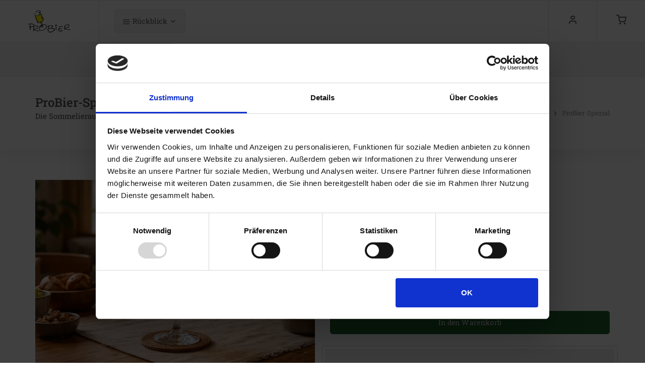

--- FILE ---
content_type: text/html; charset=UTF-8
request_url: https://www.probier-club.de/probier-spezial-bestellen
body_size: 7807
content:
<!DOCTYPE html>
<html lang="de">
  <head>
    <meta charset="utf-8">
    <title>ProBier-Club - ProBier-Spezial-Paket bestellen</title>
    <meta name="description" content="ProBier ist er erste und der originale Bierclub Deutschlands">
        <meta name="author" content="CodeRepublic">
    <meta name="google-site-verification" content="xEwLKc2ov8qnHlimBhARzMruGigNAxuUsONxGKZdjQg" />
    <meta name="viewport" content="width=device-width, initial-scale=1.0, maximum-scale=1.0, user-scalable=no">
    <link rel="preload" href="https://www.probier-club.de/template/probier/fonts/socicon.woff" as="font" type="font/woff" crossorigin>
    <link rel="preload" href="https://www.probier-club.de/template/probier/fonts/feather.woff" as="font" type="font/woff" crossorigin>
    <link rel="apple-touch-icon" sizes="57x57" href="/template/probier/img/favicon/apple-icon-57x57.png">
    <link rel="apple-touch-icon" sizes="60x60" href="/template/probier/img/favicon/apple-icon-60x60.png">
    <link rel="apple-touch-icon" sizes="72x72" href="/template/probier/img/favicon/apple-icon-72x72.png">
    <link rel="apple-touch-icon" sizes="76x76" href="/template/probier/img/favicon/apple-icon-76x76.png">
    <link rel="apple-touch-icon" sizes="114x114" href="/template/probier/img/favicon/apple-icon-114x114.png">
    <link rel="apple-touch-icon" sizes="120x120" href="/template/probier/img/favicon/apple-icon-120x120.png">
    <link rel="apple-touch-icon" sizes="144x144" href="/template/probier/img/favicon/apple-icon-144x144.png">
    <link rel="apple-touch-icon" sizes="152x152" href="/template/probier/img/favicon/apple-icon-152x152.png">
    <link rel="apple-touch-icon" sizes="180x180" href="/template/probier/img/favicon/apple-icon-180x180.png">
    <link rel="icon" type="image/png" sizes="192x192"  href="/template/probier/img/favicon/android-icon-192x192.png">
    <link rel="icon" type="image/png" sizes="32x32" href="/template/probier/img/favicon/favicon-32x32.png">
    <link rel="icon" type="image/png" sizes="96x96" href="/template/probier/img/favicon/favicon-96x96.png">
    <link rel="icon" type="image/png" sizes="16x16" href="/template/probier/img/favicon/favicon-16x16.png">
    <link rel="manifest" href="/template/probier/img/favicon/manifest.json">
    <meta name="msapplication-TileColor" content="#ffffff">
    <meta name="msapplication-TileImage" content="/template/probier/img/favicon/ms-icon-144x144.png">
    <meta name="theme-color" content="#ffffff">
        <link rel="stylesheet" media="screen" href="/template/probier/css/vendor.min.css">
    <link rel="stylesheet" media="screen" href="/template/probier/css/styles.css">
    <link rel="stylesheet" media="screen" href="/template/probier/css/custom.css">
    <script src="https://www.google.com/recaptcha/enterprise.js" async defer></script>
    <script id="Cookiebot" src="https://consent.cookiebot.com/uc.js" data-cbid="325c7523-a6a6-49bc-91d5-4fe8a0937efb" data-blockingmode="auto" type="text/javascript"></script>
    <script src="/template/probier/js/jquery-3.7.1.js"></script>
            <script src="/template/probier/js/modernizr.min.js"></script>
    <meta name="p:domain_verify" content="70588f769664ff205e31a07695c60420"/>

                  <script>
          var _paq = window._paq = window._paq || [];
          /* tracker methods like "setCustomDimension" should be called before "trackPageView" */
          _paq.push(['requireConsent']);
          _paq.push(['trackPageView']);
          _paq.push(['enableLinkTracking']);
          (function() {
              var u="//matomo.probier-club.de/";
              _paq.push(['setTrackerUrl', u+'matomo.php']);
              _paq.push(['setSiteId', '1']);
              var d=document, g=d.createElement('script'), s=d.getElementsByTagName('script')[0];
              g.async=true; g.src=u+'matomo.js'; s.parentNode.insertBefore(g,s);
          })();
      </script>
      <noscript><p><img referrerpolicy="no-referrer-when-downgrade" src="//matomo.probier-club.de/matomo.php?idsite=1&amp;rec=1" style="border:0;" alt="" /></p></noscript>
      <script>
          var waitForTrackerCount = 0;
          function matomoWaitForTracker() {
              if (typeof _paq === 'undefined' || typeof Cookiebot === 'undefined') {
                  if (waitForTrackerCount < 40) {
                      setTimeout(matomoWaitForTracker, 250);
                      waitForTrackerCount++;
                      return;
                  }
              } else {
                  window.addEventListener('CookiebotOnAccept', function (e) {
                      consentSet();
                  });
                  window.addEventListener('CookiebotOnDecline', function (e) {
                      consentSet();
                  })
              }
          }
          function consentSet() {
              if (Cookiebot.consent.statistics) {
                  _paq.push(['setConsentGiven']);
              } else {
                  _paq.push(['forgetConsentGiven']);
              }
          }
          document.addEventListener('DOMContentLoaded', matomoWaitForTracker);
      </script>

  </head>
  <body>
    <header class="site-header navbar-sticky">
      <div class="topbar d-flex justify-content-between">
        <div class="site-branding d-flex"><a class="site-logo align-self-center" href="/"><img src="/template/probier/img/logo/logo.png?w=136" alt="Logo ProBier-Club"></a></div>
        <div class="search-box-wrap d-flex">
          <div class="search-box-inner align-self-center">
            <div class="search-box d-flex">
              <div class="btn-group categories-btn">
                <button class="btn btn-secondary dropdown-toggle" data-toggle="dropdown"><i class="icon-menu text-lg"></i>&nbsp;Rückblick</button>
                <div class="dropdown-menu mega-dropdown">
                  <div class="row">
                  	                    <div class="col-sm-4"><a class="d-block navi-link text-center mb-30" href="/bier-des-monats/12/2025"><img class="d-block lazyload" data-src="https://cdn.bierversum.de/images/modules/probier/bdm-front/front-12-2025.png?w=135" alt="Bier des Monats Dezember 2025"><span class="text-gray-dark">Dezember 2025</span></a></div>
                                        <div class="col-sm-4"><a class="d-block navi-link text-center mb-30" href="/bier-des-monats/11/2025"><img class="d-block lazyload" data-src="https://cdn.bierversum.de/images/modules/probier/bdm-front/front-11-2025.png?w=135" alt="Bier des Monats November 2025"><span class="text-gray-dark">November 2025</span></a></div>
                                        <div class="col-sm-4"><a class="d-block navi-link text-center mb-30" href="/bier-des-monats/10/2025"><img class="d-block lazyload" data-src="https://cdn.bierversum.de/images/modules/probier/bdm-front/front-10-2025.png?w=135" alt="Bier des Monats Oktober 2025"><span class="text-gray-dark">Oktober 2025</span></a></div>
                                        <div class="col-sm-4"><a class="d-block navi-link text-center mb-30" href="/bier-des-monats/9/2025"><img class="d-block lazyload" data-src="https://cdn.bierversum.de/images/modules/probier/bdm-front/front-9-2025.png?w=135" alt="Bier des Monats September 2025"><span class="text-gray-dark">September 2025</span></a></div>
                                        <div class="col-sm-4"><a class="d-block navi-link text-center mb-30" href="/bier-des-monats/8/2025"><img class="d-block lazyload" data-src="https://cdn.bierversum.de/images/modules/probier/bdm-front/front-8-2025.png?w=135" alt="Bier des Monats August 2025"><span class="text-gray-dark">August 2025</span></a></div>
                                        <div class="col-sm-4"><a class="d-block navi-link text-center mb-30" href="/bier-des-monats/7/2025"><img class="d-block lazyload" data-src="https://cdn.bierversum.de/images/modules/probier/bdm-front/front-7-2025.png?w=135" alt="Bier des Monats Juli 2025"><span class="text-gray-dark">Juli 2025</span></a></div>
                                      </div>
                </div>
              </div>
            </div>
          </div>
        </div>
        
        <div class="toolbar d-flex">
          <div class="toolbar-item visible-on-mobile mobile-menu-toggle"><a href="#">
          <div><i class="icon-menu"></i><span class="text-label">Menu</span></div></a></div>
          <div class="toolbar-item"><a href="/login">
          	                <div><i class="icon-user"></i></div></a>
                            <div class="toolbar-dropdown text-center px-3">
              	                    <a class="btn btn-primary btn-sm btn-block" href="/login">Anmelden</a>
                  <p class="text-xs text-muted mb-2">Hast Du noch keinen Zugang?<br /><a href="/registrieren">Jetzt registrieren</a></p>
                                    <hr>
                  <p class="text-xs text-muted mt-2 mb-2"><a href="/kuendigung">Vertrag kündigen</a></p>
              </div>
          </div>
          <div class="toolbar-item"><a href="/kasse">
              <div><span class="cart-icon"><i class="icon-shopping-cart"></i>
              	 </span></div></a>
            <div class="toolbar-dropdown cart-dropdown widget-cart hidden-on-mobile">
                            <p>Dein Warenkorb ist leider noch leer</p>
                          </div>
          </div>
        </div>

        <div class="mobile-menu">
          <div class="toolbar">
          </div>
            <nav class="slideable-menu">
                <ul class="menu"><li><span><a href="/">Start</a></span></li><li class="has-children"><span><a href="javascript: void(0);">Der ProBier-Club</a><span class="sub-menu-toggle"></span></span><ul class="slideable-submenu"><li class="has-children"><span><a href="javascript: void(0);">ProBier-Club</a><span class="sub-menu-toggle"></span></span><ul class="slideable-submenu"><li><span><a href="/ueber-den-probier-club">Gründung</a></span></li><li><span><a href="/prominente-mitglieder">Prominente Mitglieder</a></span></li><li><span><a href="/auszeichnungen">Auszeichnungen</a></span></li><li><span><a href="/soziales-engagement">Soziales Engagement</a></span></li></ul></li><li><span><a href="/geniesserpaket">Das Genießerpaket</a></span></li><li><span><a href="/faq">Fragen &amp; Antworten</a></span></li><li><span><a href="/newsletter">Newsletter</a></span></li></ul></li><li class="has-children"><span><a href="javascript: void(0);">Ausgezeichnete Biere</a><span class="sub-menu-toggle"></span></span><ul class="slideable-submenu"><li><span><a href="/bier-des-monats/1/2026">Bier des Monats</a></span></li><li><span><a href="/bier-des-jahres">Bier des Jahres</a></span></li><li><span><a href="/bier-des-jahrzehnts">Bier des Jahrzehnts</a></span></li></ul></li><li class="has-children"><span><a href="javascript: void(0);">Bestellen</a><span class="sub-menu-toggle"></span></span><ul class="slideable-submenu"><li class="has-children"><span><a href="javascript: void(0);">ProBier-Club Abos</a><span class="sub-menu-toggle"></span></span><ul class="slideable-submenu"><li><span><a href="/abo-bestellen">Abo für mich</a></span></li><li><span><a href="/abo-verschenken">Abo als Geschenk</a></span></li></ul></li><li class="has-children"><span><a href="javascript: void(0);">Einzelpakete</a><span class="sub-menu-toggle"></span></span><ul class="slideable-submenu"><li><span><a href="/probier-spezial-bestellen">ProBier-Spezial</a></span></li><li><span><a href="/karnevalsbier-2026-bestellen">Karnevals-Paket</a></span></li></ul></li><li class="has-children"><span><a href="javascript: void(0);">Zubehör</a><span class="sub-menu-toggle"></span></span><ul class="slideable-submenu"><li><span><a href="/bierstil-poster-bestellen">Poster: Bierstile</a></span></li><li><span><a href="/brauprozess-poster-bestellen">Poster: Brauprozess</a></span></li><li><span><a href="/meine-biere-verkostungsbuch-bestellen">Verkostungsbuch</a></span></li><li><span><a href="/bruuz-bestellen">Flaschenöffner Bruuz</a></span></li></ul></li></ul></li><li><span><a href="/firmenkunden">Für Firmen</a></span></li></ul>            </nav>
        </div>
      </div>
      <div class="navbar">
        <div class="btn-group categories-btn">
          <button class="btn btn-secondary dropdown-toggle" data-toggle="dropdown"><i class="icon-menu text-lg"></i>&nbsp;Biere der letzten Monate</button>
          <div class="dropdown-menu mega-dropdown">
            <div class="row">
              	                <div class="col-sm-4"><a class="d-block navi-link text-center mb-30" href="/bier-des-monats/12/2025"><img class="d-block" src="https://cdn.bierversum.de/images/modules/probier/bdm-front/front-12-2025.png?w=135" alt="Bier des Monats Dezember 2025"><span class="text-gray-dark">Dezember 2025</span></a></div>
                                <div class="col-sm-4"><a class="d-block navi-link text-center mb-30" href="/bier-des-monats/11/2025"><img class="d-block" src="https://cdn.bierversum.de/images/modules/probier/bdm-front/front-11-2025.png?w=135" alt="Bier des Monats November 2025"><span class="text-gray-dark">November 2025</span></a></div>
                                <div class="col-sm-4"><a class="d-block navi-link text-center mb-30" href="/bier-des-monats/10/2025"><img class="d-block" src="https://cdn.bierversum.de/images/modules/probier/bdm-front/front-10-2025.png?w=135" alt="Bier des Monats Oktober 2025"><span class="text-gray-dark">Oktober 2025</span></a></div>
                                <div class="col-sm-4"><a class="d-block navi-link text-center mb-30" href="/bier-des-monats/9/2025"><img class="d-block" src="https://cdn.bierversum.de/images/modules/probier/bdm-front/front-9-2025.png?w=135" alt="Bier des Monats September 2025"><span class="text-gray-dark">September 2025</span></a></div>
                                <div class="col-sm-4"><a class="d-block navi-link text-center mb-30" href="/bier-des-monats/8/2025"><img class="d-block" src="https://cdn.bierversum.de/images/modules/probier/bdm-front/front-8-2025.png?w=135" alt="Bier des Monats August 2025"><span class="text-gray-dark">August 2025</span></a></div>
                                <div class="col-sm-4"><a class="d-block navi-link text-center mb-30" href="/bier-des-monats/7/2025"><img class="d-block" src="https://cdn.bierversum.de/images/modules/probier/bdm-front/front-7-2025.png?w=135" alt="Bier des Monats Juli 2025"><span class="text-gray-dark">Juli 2025</span></a></div>
                              </div>
          </div>
        </div>
        <!-- Main Navigation-->
          <nav class="site-menu">
              <ul><li><a href="/"><i class="icon-home"></i></a></li><li class="has-submenu"><a href="javascript: void(0);">Der ProBier-Club</a><ul class="sub-menu"><li class="has-children"><a href="javascript: void(0);">ProBier-Club</a><ul class="sub-menu"><li><a href="/ueber-den-probier-club">Gründung</a></li><li><a href="/prominente-mitglieder">Prominente Mitglieder</a></li><li><a href="/auszeichnungen">Auszeichnungen</a></li><li><a href="/soziales-engagement">Soziales Engagement</a></li></ul></li><li><a href="/geniesserpaket">Das Genießerpaket</a></li><li><a href="/faq">Fragen &amp; Antworten</a></li><li><a href="/newsletter">Newsletter</a></li></ul></li><li class="has-submenu"><a href="javascript: void(0);">Ausgezeichnete Biere</a><ul class="sub-menu"><li><a href="/bier-des-monats/1/2026">Bier des Monats</a></li><li><a href="/bier-des-jahres">Bier des Jahres</a></li><li><a href="/bier-des-jahrzehnts">Bier des Jahrzehnts</a></li></ul></li><li class="has-submenu"><a href="javascript: void(0);">Bestellen</a><ul class="sub-menu"><li class="has-children"><a href="javascript: void(0);">ProBier-Club Abos</a><ul class="sub-menu"><li><a href="/abo-bestellen">Abo für mich</a></li><li><a href="/abo-verschenken">Abo als Geschenk</a></li></ul></li><li class="has-children"><a href="javascript: void(0);">Einzelpakete</a><ul class="sub-menu"><li><a href="/probier-spezial-bestellen">ProBier-Spezial</a></li><li><a href="/karnevalsbier-2026-bestellen">Karnevals-Paket</a></li></ul></li><li class="has-children"><a href="javascript: void(0);">Zubehör</a><ul class="sub-menu"><li><a href="/bierstil-poster-bestellen">Poster: Bierstile</a></li><li><a href="/brauprozess-poster-bestellen">Poster: Brauprozess</a></li><li><a href="/meine-biere-verkostungsbuch-bestellen">Verkostungsbuch</a></li><li><a href="/bruuz-bestellen">Flaschenöffner Bruuz</a></li></ul></li></ul></li><li><a href="/firmenkunden">Für Firmen</a></li></ul>          </nav>
          <div class="toolbar">
          <div class="toolbar-inner">
          
          <div class="toolbar-item"><a href="/login">
          	                <div><i class="icon-user"></i></div></a>
                            <div class="toolbar-dropdown text-center px-3">
              	                    <a class="btn btn-primary btn-sm btn-block" href="/login">Anmelden</a>
                  <p class="text-xs text-muted mb-2">Hast Du noch keinen Zugang?<br /><a href="/registrieren">Jetzt registrieren</a></p>
                                </div>
          </div>
          
            <div class="toolbar-item"><a href="/kasse">
              <div><span class="cart-icon"><i class="icon-shopping-cart"></i>
              	 </span></div></a>
          </div>
        </div>
      </div>
    </header>
    <div class="page-title">
    <div class="container">
        <div class="column">
        	<h1>ProBier-Spezial</h1>
        	<p>Die Sommelierauswahl</p>
        </div>
    	<div class="column">
            <ul class="breadcrumbs">
                <li><a href="/"></a></li>
                <li class="separator">&nbsp;</li>
                <li>Bestellen</li>
                <li class="separator">&nbsp;</li>
                <li>ProBier-Spezial</li>
            </ul>
    	</div>
    </div>
</div>

<div class="container padding-bottom-3x">
      <div class="row">
        <div class="col-md-6">
            <div class="product-gallery bigPic">

                <div class="product-carousel owl-carousel gallery-wrapper">
                                            <div class="gallery-item" data-hash="img_0">
                            <img src="https://cdn.bierversum.de/images/modules/base/products/probier-spezial-die-sommelierauswahl-58abb.png?w=1000" alt="Meine Biere" >
                        </div>
                                        </div>
                <ul class="product-thumbnails bigPic">
                                            <li class="active">
                            <a href="#img_0">
                                <img src="https://cdn.bierversum.de/images/modules/base/products/probier-spezial-die-sommelierauswahl-58abb.png?w=94" alt="ProBier-Club Spezial - Die Sommelier-Auswahl">
                            </a>
                        </li>
                                        </ul>
            </div>
        </div>

        <div class="col-md-6">
          <div class="padding-top-2x mt-2 hidden-md-up"></div>
          <h2 class="mb-3">ProBier-Spezial</h2>
          <p>Die Sommelierauswahl</p>
          <h3 class="h3 d-block green" style="margin-bottom: 0;">24,90 &euro;</h3>
            <p class="text-muted small">(5,99 &euro; / Liter), inklusive MwSt., Verpackung &amp; Versand (DE)</p>
          <p class="text-muted">Tauche ein in die Welt des besonderen Biergenusses!<br />
Mit dem Pro...<br /><a href='#details' class='scroll-to'>Mehr Info</a></p>
          <form action="/kaufen" method="post">
          <input type="hidden" name="id" id="id" value="probier-spezial">
          <input type="hidden" name="amount" id="amount" value="1">
          <input type="hidden" name="price" id="price" value="24.89956">
          <input type="hidden" name="couponvalue" id="couponvalue" value="">
          <div class="row margin-top-1x">
          	          </div>
          <div class="row" id="codeerror">
          	<div class="col-md-12">
          		<div class="alert alert-danger fade show text-center margin-bottom-1x">
          			<span class="text-medium">Fehler:</span> Dieser Gutscheincode ist ungültig.
          		</div>
          	</div>
          </div>
          <div class="row" id="codesuccess">
          	<div class="col-md-12">
          		<div class="alert alert-success fade show text-center margin-bottom-1x">
          			<span class="text-medium">Super:</span> Du hast einen Gutscheincode eingelöst.
          		</div>
          	</div>
          </div>
          <div class="row align-items-end pb-4">
            <div class="col-sm-12">
              <div class="pt-4 hidden-sm-up"></div>
              <button type="submit" class="btn btn-primary btn-block m-0" style="width: 100%;">In den Warenkorb</button>
            </div>
          </div>
          <div class="row align-items-end pb-4 alert alert-info">
              <a href="/probier-spezial-bestellen">
                  <div class="col-sm-12">
                      <h6 style="margin-bottom: 0;">Du möchtest lieber nur ein Paket verschenken?</h6>
                      <p>Dann ist unsere Sommelierauswahl genau das richtige für dich.</p>
                  </div>
              </a>
          </div>
          </form>
        </div>
      </div>
    </div>
        
    <div class="bg-secondary padding-top-3x padding-bottom-2x mb-3" id="details">
      <div class="container">
        <div class="row">
          <div class="col-md-6">
            <h3 class="h4">Produktbeschreibung</h3>
            <p class="mb-4">Tauche ein in die Welt des besonderen Biergenusses!<br />
Mit dem ProBier-Spezial – Die Sommelierauswahl erhältst du ein handverlesenes Paket aus 9 ausgewählten Bieren, zusammengestellt von unserem Diplom-Biersommelier.<br />
Jede Flasche erzählt ihre eigene Geschichte – von traditionell gebrauten Klassikern bis hin zu spannenden Spezialitäten, die du so garantiert nicht in jedem Supermarkt findest. Die Auswahl variiert regelmäßig und überrascht mit Vielfalt, Kreativität und Qualität. Ob zum Genießen für dich selbst, als Geschenk für Bierliebhaber oder als Inspiration für deine persönliche Entdeckungsreise: Dieses Paket ist dein Eintritt in die große Bierwelt voller Aromen, Charakter und Genussmomenten.<br />
(Sorten variieren je nach Auswahl des Sommeliers)</p>
            <h3 class="h4">Produktdetails</h3>
            <ul class="list-icon mb-4">
            	              <li><i class="icon-check text-success"></i>Inhalt: 9 Flaschen</li>
              	            </ul>
          </div>
          <div class="col-md-6">
          <h3 class="h4">Inhalt, Inhaltsangaben, Hersteller</h3>
          <p>Das ProBier-Spezial-Paket ist ein Überraschungspaket und kann u.a. folgende Biere enthalten: <a href="#" id="show_special_beers" >anzeigen</a></p>
          <div id="special_beers">
          	          		<p><strong>Warburger Brauerei GmbH, 34414 Warburg</strong><br />
          			<ul>
          			          				<li>Warburger Keller Naturtrüb, 4,80 Vol.-%<br /><strong>Gerstenmalz</strong>, Hopfen, Hefe, Wasser</li>
          			          				<li>Warburger Urtyp, 5,00 Vol.-%<br /><strong>Gerstenmalz</strong>, Hopfen, Wasser</li>
          			          				<li>Warburger Landbier, 5,00 Vol.-%<br /><strong>Gerstenmalz</strong>, Hopfen, Wasser</li>
          			          				<li>Warburger Pils, 4,80 Vol.-%<br /><strong>Gerstenmalz</strong>, Hopfen, Wasser</li>
          			          				<li>Warburger Bio Helles, 5,20 Vol.-%<br /><strong>Gerstenmalz</strong>, Hopfen, Wasser</li>
          			          				<li>Warburger Weisse Naturtrüb, 5,20 Vol.-%<br /><strong>Gerstenmalz</strong>, <strong>Weizenmalz</strong>, Hopfen, Hefe, Wasser</li>
          			          				<li>Warburger Dunkler Bock, 6,50 Vol.-%<br /><strong>Gerstenmalz</strong>, Hopfen, Hefe, Wasser</li>
          			          			</ul>
          		</p>
          	          		<p><strong>Kauzen-Bräu GmbH & Co. KG, 97199 Ochsenfurt</strong><br />
          			<ul>
          			          				<li>Kauzen Hell - Retro Edition, 4,80 Vol.-%<br /><strong>Gerstenmalz</strong>, Hopfen, Hefe, Wasser</li>
          			          				<li>Weissbier Hell, 5,00 Vol.-%<br /><strong>Gerstenmalz</strong>, <strong>Weizenmalz</strong>, Hopfen, Hefe, Wasser</li>
          			          				<li>Kauzen Pils, 4,90 Vol.-%<br /><strong>Gerstenmalz</strong>, Hopfen, Hefe, Wasser</li>
          			          				<li>Kauzen Bock, 7,10 Vol.-%<br /><strong>Gerstenmalz</strong>, Hopfen, Hefe, Wasser</li>
          			          				<li>Kauzen Noctuator, 8,00 Vol.-%<br /><strong>Gerstenmalz</strong>, Hopfen, Hefe, Wasser</li>
          			          				<li>Käuzle Urhell, 5,40 Vol.-%<br /><strong>Gerstenmalz</strong>, Hopfen, Hefe, Wasser</li>
          			          				<li>Käuzle 7.1, 7,10 Vol.-%<br /><strong>Gerstenmalz</strong>, Hopfen, Hefe, Wasser</li>
          			          				<li>Frankonia Laurentius Kellerbier, 5,50 Vol.-%<br /><strong>Gerstenmalz</strong>, Hopfen, Hefe, Wasser</li>
          			          			</ul>
          		</p>
          	          		<p><strong>Glückauf-Brauerei GmbH, 09355 Gersdorf</strong><br />
          			<ul>
          			          				<li>Glückauf Helles, 4,90 Vol.-%<br /><strong>Gerstenmalz</strong>, Hopfen, Wasser</li>
          			          				<li>Glückauf Schwarzes, 5,10 Vol.-%<br /><strong>Gerstenmalz</strong>, Hopfen, Wasser</li>
          			          				<li>Gersdorfer Heller Bock, 6,30 Vol.-%<br /><strong>Gerstenmalz</strong>, Hopfen, Hefe, Wasser</li>
          			          				<li>Glückauf Bock Dunkel, 6,30 Vol.-%<br /><strong>Gerstenmalz</strong>, Hopfen, Hefe, Wasser</li>
          			          				<li>Jubiläumsbier 1880, 5,50 Vol.-%<br /><strong>Gerstenmalz</strong>, Hopfen, Wasser</li>
          			          				<li>Glückauf Pilsener, 4,90 Vol.-%<br /><strong>Gerstenmalz</strong>, Hopfen, Wasser</li>
          			          				<li>Glückauf Kellerbier, 5,00 Vol.-%<br /><strong>Gerstenmalz</strong>, Hopfen, Hefe, Wasser</li>
          			          			</ul>
          		</p>
          	          		<p><strong>Schlossbrauerei Eichhofen, 93152 Eichhofen</strong><br />
          			<ul>
          			          				<li>Eichhofener Jubiläumsbier, 5,20 Vol.-%<br /><strong>Gerstenmalz</strong>, Hopfen, Hefe, Wasser</li>
          			          				<li>Eichhofener Helles, 5,00 Vol.-%<br /><strong>Gerstenmalz</strong>, Hopfen, Wasser</li>
          			          				<li>Eichhofener Helles Leicht, 3,50 Vol.-%<br /><strong>Gerstenmalz</strong>, Hopfen, Wasser</li>
          			          				<li>Eichator Doppelbock, 8,00 Vol.-%<br /><strong>Gerstenmalz</strong>, Hopfen, Wasser</li>
          			          				<li>Eichhofener Premium Pils, 5,00 Vol.-%<br /><strong>Gerstenmalz</strong>, Hopfen, Hefe, Wasser</li>
          			          				<li>Eichhofener Spezial Dunkel, 5,50 Vol.-%<br /><strong>Gerstenmalz</strong>, Hopfen, Hefe, Wasser</li>
          			          			</ul>
          		</p>
          	          		<p><strong>Einbecker Brauhaus AG, 37574 Einbeck</strong><br />
          			<ul>
          			          				<li>Einbecker Brauherren Pils, 4,90 Vol.-%<br /><strong>Gerstenmalz</strong>, Hopfen, Hefe, Wasser</li>
          			          				<li>Einbecker Landbier, 5,20 Vol.-%<br /><strong>Gerstenmalz</strong>, Hopfen, Hefe, Wasser</li>
          			          				<li>Einbecker Dunkel, 5,00 Vol.-%<br /><strong>Gerstenmalz</strong>, Hopfen, Hefe, Wasser</li>
          			          				<li>Einbecker Ur-Bock hell, 6,50 Vol.-%<br /><strong>Gerstenmalz</strong>, Hopfen, Hefe, Wasser</li>
          			          				<li>Einbecker Ur-Bock dunkel, 6,50 Vol.-%<br /><strong>Gerstenmalz</strong>, Hopfen, Hefe, Wasser</li>
          			          				<li>Einbecker Pilsener, 4,80 Vol.-%<br /><strong>Gerstenmalz</strong>, Hopfen, Hefe, Wasser</li>
          			          				<li>Einbecker Lager, 4,10 Vol.-%<br /><strong>Gerstenmalz</strong>, Hopfen, Hefe, Wasser</li>
          			          			</ul>
          		</p>
          	          		<p><strong>Schlossbrauerei Irlbach GmbH & Co. KG, 94342 Irlbach</strong><br />
          			<ul>
          			          				<li>Gäuboden Volksfestbier, 5,60 Vol.-%<br /><strong>Gerstenmalz</strong>, Hopfen, Wasser</li>
          			          				<li>Irlbacher Heller Vollbier, 4,90 Vol.-%<br /><strong>Gerstenmalz</strong>, Hopfen, Wasser</li>
          			          				<li>Irlbacher Exzellent, 5,60 Vol.-%<br /><strong>Gerstenmalz</strong>, Hopfen, Wasser</li>
          			          				<li>Irlbacher Hefe Weißbier Hell, 5,40 Vol.-%<br /><strong>Gerstenmalz</strong>, <strong>Weizenmalz</strong>, Hopfen, Hefe, Wasser</li>
          			          				<li>Irlbacher Schlossherren Weisse Dunkel, 5,40 Vol.-%<br /><strong>Gerstenmalz</strong>, <strong>Weizenmalz</strong>, Hopfen, Hefe, Wasser</li>
          			          				<li>Irlbacher Spezial Dunkel, 5,20 Vol.-%<br /><strong>Gerstenmalz</strong>, Hopfen, Wasser</li>
          			          				<li>Irlbacher Pils, 4,90 Vol.-%<br /><strong>Gerstenmalz</strong>, Hopfen, Wasser</li>
          			          			</ul>
          		</p>
          	          </div>
          
          </div>
        </div>
      </div>
    </div>
    
    
    <footer class="site-footer" style="background-image: url(/template/probier/img/footer-bg.png);">
      <div class="container">
        <div class="row">
          <div class="col-lg-6">
            <section class="widget widget-links widget-light-skin">
              <h3 class="widget-title">Der erste Biercub Deutschlands</h3>
              <div class="row">
                <div class="col-md-6">
                  <ul>
                    <li><a href="/bier-des-monats">Bier des Monats</a></li>
                  	<li><a href="/bier-abc">Bier-ABC</a></li>
	                <li><a href="/faq">Fragen &amp; Antworten</a></li>
	                <li><a href="/alle-biere-des-monats">Alle Biere der letzten 28 Jahre</a></li>
                    <li><a href="/brauereifinder">Brauereifinder</a></li>
                  </ul>
                </div>
                <div class="col-md-6">
                  <ul>
                  	<li><a href="/kontakt">Kontakt</a></li>
                    <li><a href="/versand">Versand</a></li>
                    <li><a href="/newsletter">Newsletter</a></li>
                    <li><a href="/kunden-werben-kunden">Kunden werben Kunden</a></li>
                  </ul>
                </div>
              </div>
            </section>
          </div>
            <div class="col-lg-6">
                <section class="widget widget-links widget-light-skin">
                    <h3 class="widget-title">Produkte</h3>
                    <div class="row">
                        <div class="col-md-6">
                            <ul>
                                <li><a href="/abo-bestellen">ProBier-Abo für dich</a></li>
                                <li><a href="/abo-verschenken">ProBier-Abo verschenken</a></li>
                                <li><a href="/probier-spezial-bestellen">ProBier-Paket Spezial</a></li>
                                <li><a href="/bruuz-bestellen">Design-Flaschenöffner Bruuz</a></li>

                            </ul>
                        </div>
                        <div class="col-md-6">
                            <ul>
                                <li><a href="/bierstil-poster-bestellen">Poster: Deutsche Bierstile</a></li>
                                <li><a href="/brauprozess-poster-bestellen">Poster: Der Brauprozess</a></li>
                                <li><a href="#">Poster: Trappistenbier (i.V.)</a></li>
                            </ul>
                        </div>
                    </div>
                </section>
            </div>
          
        </div>

          <div class="row">
              <div class="col-lg-6">
                  <section class="widget widget-links widget-light-skin">
                      <h3 class="widget-title">Rechtliches</h3>
                      <div class="row">
                          <div class="col-md-6">
                              <ul>
                                  <li><a href="/impressum">Impressum</a></li>
                                  <li><a href="/agb">Allgemeine Geschäftsbedingungen</a></li>
                                  <li><a href="/datenschutzerklaerung">Datenschutz</a></li>
                                  <li><a href="/widerruf">Widerruf</a></li>
                                  <li><a href="/kuendigung">Vertrag hier kündigen</a></li>
                              </ul>
                          </div>
                          <div class="col-md-6">
                          </div>
                      </div>
                  </section>
              </div>
              <div class="col-lg-3 col-md-6">
                  <section class="widget  widget-light-skin">
                      <h3 class="widget-title">Kontakt</h3>
                      <p class="text-white">E-Mail: info@probier-club.de</p>
                      <ul class="list-unstyled text-sm text-white">
                          <li><span class="opacity-50">ProBier-Club ist ein Teil von Bierversum</li>
                          <li><span class="opacity-50">Hasenkamp 10, 58739 Wickede (Ruhr)</li>
                      </ul>
                      <a class="social-button shape-circle sb-facebook sb-light-skin" href="https://www.facebook.com/ProBierClub.de" target="_blank"><i class="socicon-facebook"></i></a>
                      <a class="social-button shape-circle sb-instagram sb-light-skin" href="https://www.instagram.com/probierclub/"><i class="socicon-instagram"></i></a>
                  </section>
              </div>

              <div class="col-lg-3 col-md-6">
                  <section class="widget widget-light-skin">
                      <h3 class="widget-title">&nbsp;</h3>
                                        </section>
              </div>

          </div>

        
        <hr class="hr-light mt-2 hidden-md-down" style="margin-bottom: 10px;">
        <img src="https://cdn.bierversum.de/images/modules/base/system/payment/payment-paypal.png?w=88" style="max-height: 30px" alt="Paypal">
        <img src="https://cdn.bierversum.de/images/modules/base/system/payment/payment-debit.png?w=88" style="max-height: 30px" alt="Sepa Lastschrift">
        <img src="https://cdn.bierversum.de/images/modules/base/system/payment/payment-in-advance.png?w=88" style="max-height: 30px" alt="Vorkasse">
        <hr class="hr-light mt-2 margin-bottom-2x hidden-md-down">
        <p class="footer-copyright">© 2026 Bierversum UG, Wickede. Made with &nbsp;<i class="icon-heart text-danger"></i><a href="https://www.code-republic.de/" target="_blank"> &nbsp;by CodeRepublic</a></p>
      </div>
    </footer>
        
        <div class="pswp" tabindex="-1" role="dialog" aria-hidden="true">
      <div class="pswp__bg"></div>
      <div class="pswp__scroll-wrap">
        <div class="pswp__container">
          <div class="pswp__item"></div>
          <div class="pswp__item"></div>
          <div class="pswp__item"></div>
        </div>
        <div class="pswp__ui pswp__ui--hidden">
          <div class="pswp__top-bar">
            <div class="pswp__counter"></div>
            <button class="pswp__button pswp__button--close" title="Schließen (Esc)"></button>
            <button class="pswp__button pswp__button--fs" title="Vergrößern"></button>
            <div class="pswp__preloader">
              <div class="pswp__preloader__icn">
                <div class="pswp__preloader__cut">
                  <div class="pswp__preloader__donut"></div>
                </div>
              </div>
            </div>
          </div>
          <div class="pswp__share-modal pswp__share-modal--hidden pswp__single-tap">
            <div class="pswp__share-tooltip"></div>
          </div>
          <button class="pswp__button pswp__button--arrow--left" title="Zurück"></button>
          <button class="pswp__button pswp__button--arrow--right" title="Weiter"></button>
          <div class="pswp__caption">
            <div class="pswp__caption__center"></div>
          </div>
        </div>
      </div>
    </div>
    <a class="scroll-to-top-btn" href="#"><i class="icon-chevron-up"></i></a>
    <div class="site-backdrop"></div>

    <script>
        (function () {
            // Desktop-Erkennung: feiner Pointer + Hover + ausreichend Breite
            function isProbablyDesktop() {
                const finePointer = matchMedia('(pointer: fine)').matches;
                const canHover    = matchMedia('(hover: hover)').matches;
                const wideEnough  = matchMedia('(min-width: 1024px)').matches;

                if (finePointer && canHover && wideEnough) return true;

                // Fallbacks
                if (navigator.userAgentData && typeof navigator.userAgentData.mobile === 'boolean') {
                    return navigator.userAgentData.mobile === false && wideEnough;
                }
                const isMobileUA = /Android|webOS|iPhone|iPad|iPod|BlackBerry|IEMobile|Windows Phone|Opera Mini/i
                    .test(navigator.userAgent);
                return !isMobileUA && wideEnough;
            }

            // Nur 1× pro Session zeigen
            const SESSION_KEY = 'gewinnspiel_modal_shown';

            function shouldShowOncePerSession() {
                if (sessionStorage.getItem(SESSION_KEY)) return false;
                sessionStorage.setItem(SESSION_KEY, '1');
                return true;
            }

            document.addEventListener('DOMContentLoaded', function () {
                const el = document.getElementById('gewinnspiel');
                if (!el) return;

                if (isProbablyDesktop() && shouldShowOncePerSession()) {
                    // Bootstrap 5:
                    if (window.bootstrap && bootstrap.Modal) {
                        new bootstrap.Modal(el).show();
                    }
                    // Fallback für Bootstrap 4 (jQuery):
                    else if (window.jQuery && typeof jQuery.fn.modal === 'function') {
                        jQuery(el).modal('show');
                    }
                }
            });
        })();
    </script>


    <script>var basepath="";</script>
    <script src="/template/probier/js/vendor.js"></script>
    <script src="/template/probier/js/scripts.js"></script>
    <script src="/template/probier/js/custom.js"></script>
    <script src="/template/probier/js/lazysizes.min.js" async></script>
    <script type="application/ld+json">
{
  "@context": "https://schema.org",
  "@type": "Organization",
  "name": "ProBier-Club by Bierversum",
  "url": "https://www.probier-club.de",
  "logo": "https://www.probier-club.de/template/probier/img/logo/logo.png",
  "sameAs": [
    "https://www.facebook.com/ProBierClub.de",
    "'https://www.instagram.com/probierclub/',"
  ]
}
</script>
<script type="application/ld+json">
{
    "@context": "http://schema.org",
    "@type": "Organization",
    "name": "ProBier-Club by Bierversum",
    "aggregateRating" : {
        "@type": "AggregateRating",
        "ratingValue" : "",
        "bestRating" : "5.00",
        "ratingCount" : ""
    }
}
</script>
</body>
</html>

--- FILE ---
content_type: text/css
request_url: https://www.probier-club.de/template/probier/css/styles.css
body_size: 33995
content:
@charset "UTF-8";

/* latin */
@font-face {
  font-family: 'Rubik';
  font-style: italic;
  font-weight: 400;
  src: url(../fonts/rubik/400.woff2) format('woff2');
  unicode-range: U+0000-00FF, U+0131, U+0152-0153, U+02BB-02BC, U+02C6, U+02DA, U+02DC, U+2000-206F, U+2074, U+20AC, U+2122, U+2191, U+2193, U+2212, U+2215, U+FEFF, U+FFFD;
}
/* latin */
@font-face {
  font-family: 'Rubik';
  font-style: normal;
  font-weight: 300;
  src: url(../fonts/rubik/300.woff2) format('woff2');
  unicode-range: U+0000-00FF, U+0131, U+0152-0153, U+02BB-02BC, U+02C6, U+02DA, U+02DC, U+2000-206F, U+2074, U+20AC, U+2122, U+2191, U+2193, U+2212, U+2215, U+FEFF, U+FFFD;
}
/* latin */
@font-face {
  font-family: 'Rubik';
  font-style: normal;
  font-weight: 400;
  src: url(../fonts/rubik/400-1.woff2) format('woff2');
  unicode-range: U+0000-00FF, U+0131, U+0152-0153, U+02BB-02BC, U+02C6, U+02DA, U+02DC, U+2000-206F, U+2074, U+20AC, U+2122, U+2191, U+2193, U+2212, U+2215, U+FEFF, U+FFFD;
}
/* latin */
@font-face {
  font-family: 'Rubik';
  font-style: normal;
  font-weight: 500;
  src: url(../fonts/rubik/500.woff2) format('woff2');
  unicode-range: U+0000-00FF, U+0131, U+0152-0153, U+02BB-02BC, U+02C6, U+02DA, U+02DC, U+2000-206F, U+2074, U+20AC, U+2122, U+2191, U+2193, U+2212, U+2215, U+FEFF, U+FFFD;
}
/* latin */
@font-face {
  font-family: 'Rubik';
  font-style: normal;
  font-weight: 700;
  src: url(../fonts/rubik/700.woff2) format('woff2');
  unicode-range: U+0000-00FF, U+0131, U+0152-0153, U+02BB-02BC, U+02C6, U+02DA, U+02DC, U+2000-206F, U+2074, U+20AC, U+2122, U+2191, U+2193, U+2212, U+2215, U+FEFF, U+FFFD;
}

.site-header .site-menu > ul > li .sub-menu, .toolbar-dropdown {
  display: none;
  position: absolute;
  top: 100%;
  left: 0;
  width: 200px;
  padding: 10px 0;
  border: 1px solid #e5e5e5;
  border-bottom-right-radius: 5px;
  border-bottom-left-radius: 5px;
  background-color: #ffffff;
  line-height: 1.5;
  box-shadow: 0 7px 22px -5px rgba(0, 0, 0, 0.2);
}
.site-header .site-menu > ul > li .sub-menu > li, .toolbar-dropdown > li {
  display: block;
  position: relative;
}
.site-header .site-menu > ul > li .sub-menu > li > a, .toolbar-dropdown > li > a {
  display: block;
  position: relative;
  padding: 6px 20px !important;
  transition: color 0.3s;
  color: #505050;
  font-size: 14px;
  font-weight: normal;
  text-align: left;
  text-decoration: none;
}
.site-header .site-menu > ul > li .sub-menu > li > a > i, .toolbar-dropdown > li > a > i {
  display: inline-block;
  margin-top: -2px;
  margin-right: 6px;
  font-size: 0.9em;
  vertical-align: middle;
}
.site-header .site-menu > ul > li .sub-menu > li > a.p-0, .toolbar-dropdown > li > a.p-0 {
  padding: 0 !important;
}
.site-header .site-menu > ul > li .sub-menu > li:hover > a, .toolbar-dropdown > li:hover > a {
  color: #21652d;
}
.site-header .site-menu > ul > li .sub-menu > li.active > a, .toolbar-dropdown > li.active > a {
  color: #21652d;
}
.site-header .site-menu > ul > li .sub-menu > li.has-children > a, .toolbar-dropdown > li.has-children > a {
  padding-right: 35px !important;
}
.site-header .site-menu > ul > li .sub-menu > li.has-children > a::after, .toolbar-dropdown > li.has-children > a::after {
  display: block;
  position: absolute;
  top: 50%;
  right: 14px;
  margin-top: -11px;
  font-family: feather;
  content: "";
}
.site-header .site-menu > ul > li .sub-menu > li.has-children:hover > .sub-menu, .toolbar-dropdown > li.has-children:hover > .sub-menu {
  display: block;
  animation: submenu-show 0.35s;
}
.site-header .site-menu > ul > li .sub-menu > li.has-children > .sub-menu, .toolbar-dropdown > li.has-children > .sub-menu {
  top: -11px;
  left: 100%;
  margin-left: -4px;
}
.site-header .site-menu > ul > li .sub-menu > li.has-children:not(:first-child) > .sub-menu, .toolbar-dropdown > li.has-children:not(:first-child) > .sub-menu {
  border-radius: 5px;
}

.site-header .site-menu > ul > li .mega-menu {
  display: none;
  position: absolute;
  top: 100%;
  left: 0;
  width: 100%;
  border-top: 1px solid #e5e5e5;
  border-bottom: 1px solid #e5e5e5;
  background-color: #ffffff;
  box-shadow: 0 7px 22px -5px rgba(0, 0, 0, 0.2);
  table-layout: fixed;
}
.site-header .site-menu > ul > li .mega-menu > li {
  display: table-cell !important;
  position: relative;
  padding: 25px !important;
  border-left: 1px solid #e5e5e5;
  vertical-align: top;
}
.site-header .site-menu > ul > li .mega-menu > li .mega-menu-title {
  display: block;
  margin-bottom: 16px;
  padding-bottom: 10px;
  border-bottom: 1px solid #e5e5e5;
  color: #999999;
  text-align: left;
}
.site-header .site-menu > ul > li .mega-menu > li:first-child {
  border-left: 0;
}
.site-header .site-menu > ul > li .mega-menu .sub-menu {
  display: block !important;
  position: relative;
  width: 100%;
  padding: 0 !important;
  border: 0;
  border-radius: 0;
  background-color: transparent;
  box-shadow: none;
}
.site-header .site-menu > ul > li .mega-menu .sub-menu > li > a {
  padding: 5px 0 !important;
}

.slideable-menu {
  position: relative;
  border-top: 1px solid #e5e5e5;
  background-color: #ffffff;
  overflow: hidden;
}
.slideable-menu ul {
  margin: 0;
  padding: 0;
}
.slideable-menu .menu {
  display: block;
  position: relative;
  transform: translate3d(0, 0, 0);
  transition: all 0.4s cubic-bezier(0.86, 0, 0.07, 1);
}
.slideable-menu .menu.off-view {
  transform: translate3d(-100%, 0, 0);
}
.slideable-menu .menu.in-view {
  transform: translate3d(0, 0, 0);
}
.slideable-menu .menu li {
  display: block;
}
.slideable-menu .menu li a {
  display: block;
  padding: 13px 20px;
  transition: color 0.3s;
  border-bottom: 1px solid #e5e5e5;
  border-left: 2px solid transparent;
  color: #505050;
  font-size: 16px;
  letter-spacing: 0.025em;
  text-decoration: none;
}
.slideable-menu .menu li a:hover {
  color: #21652d;
}
.slideable-menu .menu li.active > a, .slideable-menu .menu li.active > span > a {
  border-left-color: #21652d;
  color: #21652d;
}
.slideable-menu .menu li.has-children > span {
  display: block;
  position: relative;
  width: 100%;
}
.slideable-menu .menu li.has-children .sub-menu-toggle {
  display: block;
  position: absolute;
  top: 0;
  right: 0;
  width: 60px;
  height: 100%;
  height: calc(100% - 1px);
  transition: background-color 0.3s;
  border-left: 1px solid #e5e5e5;
  color: #505050 !important;
  cursor: pointer;
  z-index: 1;
}
.slideable-menu .menu li.has-children .sub-menu-toggle::before {
  display: block;
  position: absolute;
  top: 50%;
  left: 0;
  width: 100%;
  margin-top: -11px;
  font-family: feather;
  font-size: 22px;
  line-height: 1;
  text-align: center;
  content: "";
}
.slideable-menu .menu li.has-children .sub-menu-toggle:hover {
  background-color: #f5f5f5;
}
.slideable-menu .menu li.has-children .slideable-submenu {
  position: absolute;
  top: 0;
  right: -100%;
  width: 100%;
  height: auto;
  transform: translate3d(100%, 0, 0);
  transition: all 0.4s cubic-bezier(0.86, 0, 0.07, 1);
}
.slideable-menu .menu li.has-children .slideable-submenu.in-view {
  transform: translate3d(0, 0, 0);
}
.slideable-menu .menu li.has-children .slideable-submenu.off-view {
  transform: translate3d(-100%, 0, 0);
}
.slideable-menu .menu li.back-btn > a {
  background-color: #f5f5f5;
}
.slideable-menu .menu li.back-btn > a:hover {
  color: #505050;
}
.slideable-menu .menu li.back-btn > a::before {
  display: inline-block;
  margin-top: -2px;
  margin-right: 2px;
  font-family: feather;
  font-size: 22px;
  line-height: 1;
  content: "";
  vertical-align: middle;
}

@keyframes submenu-show {
  from {
    opacity: 0;
  }
  to {
    opacity: 1;
  }
}
html * {
  text-rendering: optimizeLegibility;
  -webkit-font-smoothing: antialiased;
  -moz-osx-font-smoothing: grayscale;
}

body {
  background-position: center;
  background-color: #ffffff;
  background-repeat: no-repeat;
  background-size: cover;
  color: #505050;
  font-family: "Roboto Slab", serif;
  font-size: 15px;
  font-weight: normal;
  line-height: 1.5;
  text-transform: none;
}

a {
  color: #21652d;
  text-decoration: underline;
}
a:hover {
  color: #21652d;
  text-decoration: none;
}
a:focus {
  outline: none;
}

.small, small {
  font-size: 85%;
}

.navi-link {
  transition: color 0.3s;
  color: #505050;
  text-decoration: none;
}
.navi-link:hover {
  color: #21652d !important;
}

.navi-link-light {
  transition: opacity 0.3s;
  color: #ffffff;
  text-decoration: none;
}
.navi-link-light:hover {
  color: #ffffff;
  opacity: 0.6;
}

img,
figure {
  max-width: 100%;
  height: auto;
  vertical-align: middle;
}

svg {
  max-width: 100%;
}

/* Responsive iframes */
iframe {
  width: 100%;
}

/* Box Model */
* {
  box-sizing: border-box;
}

*::before,
*::after {
  box-sizing: border-box;
}

hr {
  margin: 0;
  border: 0;
  border-top: 1px solid #e5e5e5;
}
hr.hr-light {
  border-top-color: rgba(255, 255, 255, 0.13);
}

pre {
  display: block;
  padding: 15px;
  border: 1px solid #e5e5e5;
  border-radius: 6px;
  background-color: #f5f5f5;
}

::selection {
  background: #505050;
  color: #ffffff;
}

::-moz-selection {
  background: #505050;
  color: #ffffff;
}

figure {
  position: relative;
  margin: 0;
}
figure figcaption {
  display: block;
  position: absolute;
  bottom: 0;
  left: 0;
  width: 100%;
  margin: 0;
  padding: 12px;
  font-size: 13px;
}

/* Bootstrap Overrides */
@media (min-width: 1200px) {
  .container {
    width: 1170px;
    max-width: 1170px;
  }
}
@media (max-width: 1200px) {
  .container {
    width: 100% !important;
    max-width: 100% !important;
  }
}
.container-fluid {
  max-width: 1920px;
  margin-right: auto;
  margin-left: auto;
  padding-right: 30px;
  padding-left: 30px;
}
@media (max-width: 1200px) {
  .container-fluid {
    padding: 0 15px;
  }
}

.close {
  transition: opacity 0.25s;
  border: 0;
  background: 0;
  color: #505050;
  font-family: sans-serif;
  font-size: 20px;
  cursor: pointer;
}
.close:hover {
  opacity: 0.6;
}

.position-relative {
  position: relative !important;
}

.position-absolute {
  position: absolute !important;
}

.position-fixed {
  position: fixed !important;
}

.position-static {
  position: static !important;
}

.top-0 {
  top: 0;
}

.right-0 {
  right: 0;
}

.bottom-0 {
  bottom: 0;
}

.left-0 {
  left: 0;
}

.w-90 {
  width: 90px !important;
}

.w-110 {
  width: 110px !important;
}

.w-150 {
  width: 150px !important;
}

.w-200 {
  width: 200px !important;
}

.w-250 {
  width: 250px !important;
}

.w-270 {
  width: 270px !important;
}

.w-300 {
  width: 300px !important;
}

.w-400 {
  width: 400px !important;
}

.border-default {
  border: 1px solid #e5e5e5;
}
.border-default.border-light {
  border-color: rgba(255, 255, 255, 0.13);
}

.border-0 {
  border: 0 !important;
}

.border-top-0 {
  border-top: 0 !important;
}

.border-right-0 {
  border-right: 0 !important;
}

.border-bottom-0 {
  border-bottom: 0 !important;
}

.border-left-0 {
  border-left: 0 !important;
}

.rounded {
  border-radius: 5px;
}

.rounded-top {
  border-top-left-radius: 5px;
  border-top-right-radius: 5px;
}

.rounded-right {
  border-top-right-radius: 5px;
  border-bottom-right-radius: 5px;
}

.rounded-bottom {
  border-bottom-left-radius: 5px;
  border-bottom-right-radius: 5px;
}

.rounded-left {
  border-top-left-radius: 5px;
  border-bottom-left-radius: 5px;
}

.rounded-circle {
  border-radius: 50%;
}

.rounded-0 {
  border-radius: 0 !important;
}

.rounded-top-0 {
  border-top-left-radius: 0 !important;
  border-top-right-radius: 0 !important;
}

.rounded-right-0 {
  border-top-right-radius: 0 !important;
  border-bottom-right-radius: 0 !important;
}

.rounded-bottom-0 {
  border-bottom-left-radius: 0 !important;
  border-bottom-right-radius: 0 !important;
}

.rounded-left-0 {
  border-top-left-radius: 0 !important;
  border-bottom-left-radius: 0 !important;
}

.box-shadow {
  box-shadow: 0 7px 22px -5px rgba(25, 25, 25, 0.2);
}

.overflow-hidden {
  overflow: hidden !important;
}

.img-thumbnail {
  padding: 5px !important;
  border: 1px solid #e5e5e5;
  border-radius: 5px;
  background-color: #ffffff;
}
.img-thumbnail.rounded-circle {
  border-radius: 50%;
}

.img-cover {
  position: absolute;
  top: 0;
  left: 0;
  width: 100%;
  height: 100%;
  background-position: center;
  background-repeat: no-repeat;
  background-size: cover;
}

[class^=col-] .img-cover {
  left: 15px;
  width: calc(100% - 30px);
}

.opacity-100 {
  opacity: 1 !important;
}

.opacity-90 {
  opacity: 0.9 !important;
}

.opacity-80 {
  opacity: 0.8 !important;
}

.opacity-75 {
  opacity: 0.75 !important;
}

.opacity-70 {
  opacity: 0.7 !important;
}

.opacity-60 {
  opacity: 0.6 !important;
}

.opacity-50 {
  opacity: 0.5 !important;
}

.opacity-25 {
  opacity: 0.25 !important;
}

.opacity-15 {
  opacity: 0.15 !important;
}

.clearfix::after {
  display: block;
  clear: both;
  content: "";
}

.text-muted {
  color: #999999 !important;
}

.text-primary {
  color: #21652d !important;
}

.text-info {
  color: #57814c !important;
}

.text-warning {
  color: #ffa000 !important;
}

.text-success {
  color: #6da05d !important;
}

.text-danger {
  color: #f44336 !important;
}

.text-gray-dark {
  color: #505050 !important;
}

.text-body {
  color: #505050 !important;
}

.text-light,
.text-white {
  color: #ffffff !important;
}

.text-highlighted {
  background-color: #fff8b0 !important;
}

.text-decoration-none {
  text-decoration: none !important;
}

.text-crossed {
  text-decoration: line-through !important;
}

.text-shadow {
  text-shadow: 0 1px rgba(0, 0, 0, 0.5) !important;
}

.text-black {
  font-weight: 900 !important;
}

.text-bold {
  font-weight: bold !important;
}

.text-medium {
  font-weight: 500 !important;
}

.text-normal {
  font-weight: normal !important;
}

.text-thin {
  font-weight: 300 !important;
}

.text-uppercase {
  letter-spacing: 0.025em;
}

.bg-primary {
  background-color: #21652d !important;
}

.bg-success {
  background-color: #6da05d !important;
}

.bg-info {
  background-color: #57814c !important;
}

.bg-warning {
  background-color: #ffa000 !important;
}

.bg-danger {
  background-color: #f44336 !important;
}

.bg-inverse {
  background-color: #505050 !important;
}

.bg-faded,
.bg-secondary {
  background-color: #f5f5f5 !important;
}

.bg-dark {
  background-color: #505050 !important;
}

.bg-white {
  background-color: #ffffff !important;
}

.bg-no-repeat {
  background-repeat: no-repeat;
}

.bg-repeat {
  background-repeat: repeat;
}

.bg-center {
  background-position: center;
}

.bg-cover {
  background-size: cover;
}

.border-primary {
  border-color: #21652d !important;
}

.border-success {
  border-color: #6da05d !important;
}

.border-info {
  border-color: #57814c !important;
}

.border-warning {
  border-color: #ffa000 !important;
}

.border-danger {
  border-color: #f44336 !important;
}

.border-secondary {
  border-color: #f5f5f5 !important;
}

.border-dark {
  border-color: #505050 !important;
}

.padding-top-1x {
  padding-top: 24px !important;
}
@media (max-width: 768px) {
  .padding-top-1x {
    padding-top: 16px !important;
  }
}

.padding-top-2x {
  padding-top: 48px !important;
}
@media (max-width: 768px) {
  .padding-top-2x {
    padding-top: 32px !important;
  }
}

.padding-top-3x {
  padding-top: 72px !important;
}
@media (max-width: 768px) {
  .padding-top-3x {
    padding-top: 48px !important;
  }
}

.padding-top-4x {
  padding-top: 96px !important;
}
@media (max-width: 768px) {
  .padding-top-4x {
    padding-top: 64px !important;
  }
}

.padding-top-5x {
  padding-top: 120px !important;
}
@media (max-width: 768px) {
  .padding-top-5x {
    padding-top: 80px !important;
  }
}

.padding-top-6x {
  padding-top: 144px !important;
}
@media (max-width: 768px) {
  .padding-top-6x {
    padding-top: 96px !important;
  }
}

.padding-top-7x {
  padding-top: 168px !important;
}
@media (max-width: 768px) {
  .padding-top-7x {
    padding-top: 112px !important;
  }
}

.padding-top-8x {
  padding-top: 192px !important;
}
@media (max-width: 768px) {
  .padding-top-8x {
    padding-top: 128px !important;
  }
}

.padding-top-9x {
  padding-top: 216px !important;
}
@media (max-width: 768px) {
  .padding-top-9x {
    padding-top: 144px !important;
  }
}

.padding-top-10x {
  padding-top: 240px !important;
}
@media (max-width: 768px) {
  .padding-top-10x {
    padding-top: 160px !important;
  }
}

.padding-bottom-1x {
  padding-bottom: 24px !important;
}
@media (max-width: 768px) {
  .padding-bottom-1x {
    padding-bottom: 16px !important;
  }
}

.padding-bottom-2x {
  padding-bottom: 48px !important;
}
@media (max-width: 768px) {
  .padding-bottom-2x {
    padding-bottom: 32px !important;
  }
}

.padding-bottom-3x {
  padding-bottom: 72px !important;
}
@media (max-width: 768px) {
  .padding-bottom-3x {
    padding-bottom: 48px !important;
  }
}

.padding-bottom-4x {
  padding-bottom: 96px !important;
}
@media (max-width: 768px) {
  .padding-bottom-4x {
    padding-bottom: 64px !important;
  }
}

.padding-bottom-5x {
  padding-bottom: 120px !important;
}
@media (max-width: 768px) {
  .padding-bottom-5x {
    padding-bottom: 80px !important;
  }
}

.padding-bottom-6x {
  padding-bottom: 144px !important;
}
@media (max-width: 768px) {
  .padding-bottom-6x {
    padding-bottom: 96px !important;
  }
}

.padding-bottom-7x {
  padding-bottom: 168px !important;
}
@media (max-width: 768px) {
  .padding-bottom-7x {
    padding-bottom: 112px !important;
  }
}

.padding-bottom-8x {
  padding-bottom: 192px !important;
}
@media (max-width: 768px) {
  .padding-bottom-8x {
    padding-bottom: 128px !important;
  }
}

.padding-bottom-9x {
  padding-bottom: 216px !important;
}
@media (max-width: 768px) {
  .padding-bottom-9x {
    padding-bottom: 144px !important;
  }
}

.padding-bottom-10x {
  padding-bottom: 240px !important;
}
@media (max-width: 768px) {
  .padding-bottom-10x {
    padding-bottom: 160px !important;
  }
}

.margin-top-1x {
  margin-top: 24px !important;
}
@media (max-width: 768px) {
  .margin-top-1x {
    margin-top: 16px !important;
  }
}

.margin-top-2x {
  margin-top: 48px !important;
}
@media (max-width: 768px) {
  .margin-top-2x {
    margin-top: 32px !important;
  }
}

.margin-top-3x {
  margin-top: 72px !important;
}
@media (max-width: 768px) {
  .margin-top-3x {
    margin-top: 48px !important;
  }
}

.margin-top-4x {
  margin-top: 96px !important;
}
@media (max-width: 768px) {
  .margin-top-4x {
    margin-top: 64px !important;
  }
}

.margin-top-5x {
  margin-top: 120px !important;
}
@media (max-width: 768px) {
  .margin-top-5x {
    margin-top: 80px !important;
  }
}

.margin-top-6x {
  margin-top: 144px !important;
}
@media (max-width: 768px) {
  .margin-top-6x {
    margin-top: 96px !important;
  }
}

.margin-top-7x {
  margin-top: 168px !important;
}
@media (max-width: 768px) {
  .margin-top-7x {
    margin-top: 112px !important;
  }
}

.margin-top-8x {
  margin-top: 192px !important;
}
@media (max-width: 768px) {
  .margin-top-8x {
    margin-top: 128px !important;
  }
}

.margin-top-9x {
  margin-top: 216px !important;
}
@media (max-width: 768px) {
  .margin-top-9x {
    margin-top: 144px !important;
  }
}

.margin-top-10x {
  margin-top: 240px !important;
}
@media (max-width: 768px) {
  .margin-top-10x {
    margin-top: 160px !important;
  }
}

.margin-bottom-1x {
  margin-bottom: 24px !important;
}
@media (max-width: 768px) {
  .margin-bottom-1x {
    margin-bottom: 16px !important;
  }
}

.margin-bottom-2x {
  margin-bottom: 48px !important;
}
@media (max-width: 768px) {
  .margin-bottom-2x {
    margin-bottom: 32px !important;
  }
}

.margin-bottom-3x {
  margin-bottom: 72px !important;
}
@media (max-width: 768px) {
  .margin-bottom-3x {
    margin-bottom: 48px !important;
  }
}

.margin-bottom-4x {
  margin-bottom: 96px !important;
}
@media (max-width: 768px) {
  .margin-bottom-4x {
    margin-bottom: 64px !important;
  }
}

.margin-bottom-5x {
  margin-bottom: 120px !important;
}
@media (max-width: 768px) {
  .margin-bottom-5x {
    margin-bottom: 80px !important;
  }
}

.margin-bottom-6x {
  margin-bottom: 144px !important;
}
@media (max-width: 768px) {
  .margin-bottom-6x {
    margin-bottom: 96px !important;
  }
}

.margin-bottom-7x {
  margin-bottom: 168px !important;
}
@media (max-width: 768px) {
  .margin-bottom-7x {
    margin-bottom: 112px !important;
  }
}

.margin-bottom-8x {
  margin-bottom: 192px !important;
}
@media (max-width: 768px) {
  .margin-bottom-8x {
    margin-bottom: 128px !important;
  }
}

.margin-bottom-9x {
  margin-bottom: 216px !important;
}
@media (max-width: 768px) {
  .margin-bottom-9x {
    margin-bottom: 144px !important;
  }
}

.margin-bottom-10x {
  margin-bottom: 240px !important;
}
@media (max-width: 768px) {
  .margin-bottom-10x {
    margin-bottom: 160px !important;
  }
}

.mb-30 {
  margin-bottom: 30px !important;
}

.mt-30 {
  margin-top: 30px !important;
}

.pt-30 {
  padding-top: 30px !important;
}

.pb-30 {
  padding-bottom: 30px !important;
}

.hidden-xs-up {
  display: none !important;
}

@media (max-width: 575px) {
  .hidden-xs-down {
    display: none !important;
  }
}
@media (min-width: 576px) {
  .hidden-sm-up {
    display: none !important;
  }
}
@media (max-width: 767px) {
  .hidden-sm-down {
    display: none !important;
  }
}
@media (min-width: 768px) {
  .hidden-md-up {
    display: none !important;
  }
}
@media (max-width: 991px) {
  .hidden-md-down {
    display: none !important;
  }
}
@media (min-width: 992px) {
  .hidden-lg-up {
    display: none !important;
  }
}
@media (max-width: 1199px) {
  .hidden-lg-down {
    display: none !important;
  }
}
@media (min-width: 1200px) {
  .hidden-xl-up {
    display: none !important;
  }
}
.hidden-xl-down {
  display: none !important;
}

.d-inline-block img {
  width: 100%;
}

h1, h2, h3, h4, h5, h6,
.h1, .h2, .h3, .h4, .h5, .h6 {
  margin: 0;
  color: #505050;
  font-family: inherit;
  font-style: normal;
  text-transform: none;
}
h1 small, h2 small, h3 small, h4 small, h5 small, h6 small,
.h1 small, .h2 small, .h3 small, .h4 small, .h5 small, .h6 small {
  display: block;
  padding-top: 3px;
  color: #999999;
}

h1, .h1 {
  margin-bottom: 24px;
  font-size: 36px;
  font-weight: 500;
  line-height: 1.15;
}
@media (max-width: 768px) {
  h1, .h1 {
    font-size: 32px;
  }
}

h2, .h2 {
  margin-bottom: 20px;
  font-size: 32px;
  font-weight: 500;
  line-height: 1.2;
}
@media (max-width: 768px) {
  h2, .h2 {
    font-size: 30px;
  }
}

h3, .h3 {
  margin-bottom: 20px;
  font-size: 28px;
  font-weight: 500;
  line-height: 1.25;
}

h4, .h4 {
  margin-bottom: 16px;
  font-size: 24px;
  font-weight: 500;
  line-height: 1.3;
}

h5, .h5 {
  margin-bottom: 12px;
  font-size: 20px;
  font-weight: 500;
  line-height: 1.35;
}

h6, .h6 {
  margin-bottom: 12px;
  font-size: 18px;
  font-weight: 500;
  line-height: 1.4;
}

.display-1, .display-2,
.display-3, .display-4 {
  font-weight: 300;
  line-height: 1.15;
}

.display-1 {
  font-size: 72px;
}
@media (max-width: 576px) {
  .display-1 {
    font-size: 57px;
  }
}

.display-2 {
  font-size: 60px;
}
@media (max-width: 576px) {
  .display-2 {
    font-size: 48px;
  }
}

.display-3 {
  font-size: 50px;
}
@media (max-width: 576px) {
  .display-3 {
    font-size: 42px;
  }
}

.display-4 {
  font-size: 40px;
}
@media (max-width: 576px) {
  .display-4 {
    font-size: 36px;
  }
}

.display-404 {
  color: #ffffff;
  font-size: 240px;
  font-weight: 700;
  text-shadow: 12px 12px 30px rgba(0, 0, 0, 0.1);
}
@media (max-width: 768px) {
  .display-404 {
    font-size: 204px;
  }
}
@media (max-width: 576px) {
  .display-404 {
    font-size: 132px;
  }
}

p {
  margin: 0 0 20px;
}

.lead {
  font-size: 18px;
}

.text-lg {
  font-size: 16px;
}

.text-md {
  font-size: 14px;
}

.text-sm {
  font-size: 13px;
}

.text-xs {
  font-size: 12px;
}

strong {
  font-weight: 500;
}

ul, ol {
  margin-top: 0;
  margin-bottom: 20px;
  padding-left: 18px;
  line-height: 1.8;
}
ul ul, ul ol, ol ul, ol ol {
  margin-bottom: 0;
}

.list-unstyled {
  padding-left: 0;
  list-style: none;
}

.list-inline {
  padding-left: 0;
  list-style: none;
}
.list-inline > li {
  display: inline-block;
  padding-right: 5px;
  padding-left: 5px;
}

.list-icon {
  padding: 0;
  list-style: none;
}
.list-icon > li {
  position: relative;
  margin-bottom: 6px;
  padding-left: 22px;
}
.list-icon > li > i {
  display: block;
  position: absolute;
  left: 0;
  line-height: inherit;
}
.list-icon.text-lg > li {
  padding-left: 25px;
}
.list-icon.text-sm > li {
  padding-left: 18px;
}
.list-icon.lead > li {
  padding-left: 26px;
}

dl {
  margin-top: 0;
  margin-bottom: 16px;
}

dt, dd {
  line-height: 1.5;
}

dt {
  padding-top: 9px;
  border-top: 1px solid #e5e5e5;
  color: #505050;
  font-weight: 500;
}
dt:first-child {
  padding-top: 0;
  border: 0;
}

dd {
  margin-top: 3px;
  margin-bottom: 15px;
  margin-left: 0;
}

blockquote {
  position: relative;
  margin: 0;
  margin: 50px 0;
  padding: 50px 30px 40px;
  border: 0;
  border-radius: 5px;
  background-color: #f5f5f5;
  color: #505050;
  font-size: 16px;
  font-style: italic;
}
blockquote::before {
  position: absolute;
  top: -24px;
  left: 50%;
  width: 50px;
  height: 50px;
  margin-left: -25px;
  border-radius: 50%;
  background-image: url([data-uri]);
  background-color: #21652d;
  background-position: center;
  background-repeat: no-repeat;
  background-size: 18px 18px;
  box-shadow: 0 5px 10px 0 rgba(0, 0, 0, 0.25);
  content: "";
}
blockquote cite {
  display: block;
  margin-top: 16px;
  color: #999999;
  font-size: 13px;
  font-style: normal;
  font-weight: normal;
}
blockquote cite::before {
  display: inline-block;
  margin-top: -1px;
  margin-right: 6px;
  color: #999999;
  font-family: feather;
  font-size: 1.2em;
  content: "";
  vertical-align: middle;
}
blockquote cite.cite-avatar > img {
  display: inline-block;
  width: 30px;
  margin-right: 8px;
  border-radius: 50%;
  vertical-align: middle;
}
blockquote cite.cite-avatar::before {
  display: none;
}
blockquote p {
  margin-bottom: 0;
}

kbd {
  background-color: #505050;
}

.form-control {
  padding: 0 18px;
  transition: color 0.25s, background-color 0.25s, border-color 0.25s;
  border: 1px solid #505050;
  border-radius: 5px;
  background-color: #f3f5f4;
  color: #505050;
  font-family: "Roboto Slab", serif;
  font-size: 14px;
  -webkit-appearance: none;
  -moz-appearance: none;
  appearance: none;
}
.form-control:not(textarea) {
  height: 46px;
}
.form-control::-moz-placeholder {
  color: #999999;
  opacity: 1;
}
.form-control:-ms-input-placeholder {
  color: #999999;
}
.form-control::-webkit-input-placeholder {
  color: #999999;
}
.form-control:focus {
  border-color: #21652d;
  outline: none;
  background-color: rgba(33, 101, 45, 0.02);
  color: #505050;
  box-shadow: none !important;
}
.form-control[type=color] {
  padding-bottom: 0 !important;
}
.form-control:disabled, .form-control[readonly] {
  background-color: #f5f5f5;
  cursor: not-allowed;
}

textarea.form-control {
  padding-top: 12px;
  padding-bottom: 12px;
}

select.form-control {
  padding-right: 38px;
  background-position: center right 17px;
  background-image: url([data-uri]);
  background-repeat: no-repeat;
  background-size: 10px 10px;
}
select.form-control:not([size]):not([multiple]) {
  height: 46px;
}

.form-group {
  margin-bottom: 20px;
}
.form-group label {
  margin-bottom: 8px;
/*   padding-left: 18px; */
  font-size: 12px;
  font-weight: 500;
  cursor: pointer;
	color: #16421e;
}
.form-group label.col-form-label {
  align-self: center !important;
  margin-bottom: 0;
}

.form-control-lg {
  border-radius: 6px;
  font-size: 16px;
}
.form-control-lg:not(textarea) {
  height: 54px;
}
.form-control-lg.form-control-pill {
  border-radius: 27px;
}
.form-control-lg.form-control-square {
  border-radius: 0;
}

select.form-control.form-control-lg:not([size]):not([multiple]) {
  height: 54px;
}

.form-control-sm {
  border-radius: 4px;
  font-size: 13px;
}
.form-control-sm:not(textarea) {
  height: 36px;
}
.form-control-sm.form-control-pill {
  border-radius: 18px;
}
.form-control-sm.form-control-square {
  border-radius: 0;
}

select.form-control.form-control-sm:not([size]):not([multiple]) {
  height: 36px;
}

.form-text {
  /* padding-left: 18px; */
}

.custom-control {
  margin-bottom: 6px !important;
  padding-left: 1.5rem !important;
}
.custom-control:focus {
  outline: 0;
}
.custom-control .custom-control-label {
  margin: 0;
  padding-left: 0;
  font-size: 14px !important;
  font-weight: normal !important;
  text-transform: none;
}
.custom-control .custom-control-label::before {
  border: 1px solid #505050;
  background-color: #FFF;
  box-shadow: none !important;
}
.custom-control .custom-control-input:checked ~ .custom-control-label::before {
  border-color: #21652d;
  background-color: #21652d;
}
.custom-control .custom-control-input:disabled ~ .custom-control-label {
  color: #999999;
  cursor: not-allowed;
}

.bg-secondary .custom-control .custom-control-label::before {
  background-color: #ffffff;
}

.custom-control-inline {
  align-items: center;
}

.custom-checkbox .custom-control-label::before {
  border-radius: 2px;
}

.custom-radio .custom-control-input:checked ~ .custom-control-label::after {
  background-size: 12px 12px;
}

.custom-file,
.custom-file-input {
  height: 46px;
  border-radius: 5px;
  cursor: pointer;
}
.custom-file:focus ~ .custom-file-label,
.custom-file-input:focus ~ .custom-file-label {
  box-shadow: none;
}

.custom-file-label {
  font-size: 14px !important;
  font-weight: normal !important;
}

.custom-file-label,
.custom-file-label::after {
  height: 46px;
  border-radius: 5px;
  border-color: #e0e0e0;
  color: #505050;
  line-height: 2.35;
}

.custom-file-label::after {
  height: 44px;
  border-top-left-radius: 0 !important;
  border-bottom-left-radius: 0 !important;
  background-color: #f5f5f5;
  font-weight: 400 !important;
}

.form-control-pill {
  border-radius: 23px;
}
.form-control-pill .custom-file-control,
.form-control-pill .custom-file-control::before {
  border-radius: 23px;
}

.form-control-square {
  border-radius: 0;
}
.form-control-square .custom-file-control,
.form-control-square .custom-file-control::before {
  border-radius: 0;
}

.input-group {
  display: block;
  position: relative;
}
.input-group .input-group-addon,
.input-group .input-group-btn {
  display: inline-block;
  position: absolute;
  top: 50%;
  margin-top: 2px;
  transform: translateY(-50%);
  font-size: 1.1em;
}
.input-group .input-group-btn {
  margin-top: 3px;
}
.input-group .input-group-addon {
  left: 15px;
  transition: color 0.3s;
  background-color: transparent !important;
  color: #999999;
}
.input-group .form-control {
  padding-left: 37px;
}
.input-group .form-control:focus ~ .input-group-addon {
  color: #21652d;
}
.input-group .input-group-btn {
  right: 10px;
}
.input-group .input-group-btn button {
  transition: color 0.3s;
  border: 0;
  background: 0;
  color: #505050;
  font-size: 1.2em;
  cursor: pointer;
}
.input-group .input-group-btn button:hover {
  color: #21652d;
}
.input-group .input-group-btn .btn {
  margin: 0;
  margin-top: -8px;
  margin-right: 3px;
  margin-bottom: 0;
  margin-left: 0;
  padding: 0;
}
.input-group .input-group-btn ~ .form-control {
  padding-right: 38px;
  padding-left: 18px;
}

.input-light.form-control,
.input-light .form-control {
  border-color: rgba(255, 255, 255, 0.18);
  background-color: rgba(255, 255, 255, 0.02);
  color: #ffffff;
}
.input-light.form-control::-moz-placeholder,
.input-light .form-control::-moz-placeholder {
  color: rgba(255, 255, 255, 0.5);
  opacity: 1;
}
.input-light.form-control:-ms-input-placeholder,
.input-light .form-control:-ms-input-placeholder {
  color: rgba(255, 255, 255, 0.5);
}
.input-light.form-control::-webkit-input-placeholder,
.input-light .form-control::-webkit-input-placeholder {
  color: rgba(255, 255, 255, 0.5);
}
.input-light.form-control:focus,
.input-light .form-control:focus {
  border-color: rgba(255, 255, 255, 0.3);
  background-color: rgba(255, 255, 255, 0.04);
  color: #ffffff;
}
.input-light.form-control:focus ~ .input-group-addon,
.input-light .form-control:focus ~ .input-group-addon {
  color: #ffffff;
}
.input-light.input-group .input-group-addon {
  color: rgba(255, 255, 255, 0.5);
}

.input-light select.form-control,
select.form-control.input-light {
  background-image: url([data-uri]);
}
.input-light select.form-control option,
select.form-control.input-light option {
  color: #505050 !important;
}

.card-wrapper {
  margin: 30px 0;
}

@media (max-width: 576px) {
  .jp-card-container {
    width: 285px !important;
  }

  .jp-card {
    min-width: 250px !important;
  }
}
.coupon-form .form-control {
  display: inline-block;
  width: 100%;
  max-width: 235px;
  margin-right: 12px;
}
.coupon-form .btn {
  margin-right: 0;
}
@media (max-width: 768px) {
  .coupon-form .form-control {
    display: block;
    max-width: 100%;
  }
}

.was-validated .form-control:valid, .was-validated .form-control.is-valid {
  border-color: #e0e0e0 !important;
}
.was-validated .form-control:valid:focus, .was-validated .form-control.is-valid:focus {
  border-color: #21652d !important;
}
.was-validated .form-control:invalid, .was-validated .form-control.is-invalid {
  border-color: #f44336 !important;
}
.was-validated .form-control.input-light:valid, .was-validated .form-control.input-light.is-valid {
  border-color: rgba(255, 255, 255, 0.18) !important;
  background-color: rgba(255, 255, 255, 0.02) !important;
}
.was-validated .form-control.input-light:valid:focus, .was-validated .form-control.input-light.is-valid:focus {
  border-color: rgba(255, 255, 255, 0.3) !important;
  background-color: rgba(255, 255, 255, 0.04) !important;
}
.was-validated .form-control.input-light:invalid, .was-validated .form-control.input-light.is-invalid {
  border-color: #f44336 !important;
}
.was-validated .form-control:valid, .was-validated .form-control.is-valid,
.was-validated .fotm-control.input-light:valid,
.was-validated .fotm-control.input-light.is-valid {
  padding-right: 42px;
  background-position: center right 15px;
  background-image: url([data-uri]);
  background-repeat: no-repeat;
  background-size: 17px 17px;
}
.was-validated .form-control:invalid, .was-validated .form-control.is-invalid,
.was-validated .fotm-control.input-light:invalid,
.was-validated .fotm-control.input-light.is-invalid {
  padding-right: 42px;
  background-position: center right 15px;
  background-image: url([data-uri]);
  background-repeat: no-repeat;
  background-size: 17px 17px;
}
.was-validated .custom-file-input:valid ~ .custom-file-label,
.was-validated .custom-file-input.is-valid ~ .custom-file-label {
  border-color: #e2e2e2 !important;
}
.was-validated .custom-control-input:invalid ~ .custom-control-label, .was-validated .custom-control-input.is-invalid ~ .custom-control-label {
  color: #f44336;
}
.was-validated .custom-control-input:invalid ~ .custom-control-label::before, .was-validated .custom-control-input.is-invalid ~ .custom-control-label::before {
  border-color: #f44336;
}
.was-validated .custom-control-input:valid ~ .custom-control-label, .was-validated .custom-control-input.is-valid ~ .custom-control-label {
  color: #505050;
}
.was-validated .custom-control-input:valid ~ .custom-control-label::before, .was-validated .custom-control-input.is-valid ~ .custom-control-label::before {
  background-color: #dee2e6;
}
.was-validated .custom-control-input:valid:checked ~ .custom-control-label, .was-validated .custom-control-input.is-valid:checked ~ .custom-control-label {
  color: #505050;
}
.was-validated .custom-control-input:valid:checked ~ .custom-control-label::before, .was-validated .custom-control-input.is-valid:checked ~ .custom-control-label::before {
  border-color: #21652d;
  background-color: #21652d;
}

.valid-feedback,
.invalid-feedback {
  margin-top: 5px;
  font-size: 80% !important;
}

.valid-tooltip,
.invalid-tooltip {
  padding-top: 2px;
  padding-bottom: 2px;
  font-size: 80%;
}

.valid-feedback {
  color: #6da05d;
}

.invalid-feedback {
  color: #f44336;
}

.valid-tooltip {
  background-color: #6da05d;
}

.invalid-tooltip {
  background-color: #f44336;
}

.table thead th, .table td, .table th {
  border-color: #e5e5e5;
}
.table thead th, .table th {
  font-weight: 500;
}
.table.table-inverse {
  background-color: #505050;
  color: #ffffff;
}
.table.table-inverse thead th, .table.table-inverse td, .table.table-inverse th {
  border-color: rgba(255, 255, 255, 0.13);
}

.thead-inverse th {
  background-color: #505050;
  color: #ffffff;
}

.thead-default th {
  background-color: #f5f5f5;
  color: #505050;
}

.table-striped tbody tr:nth-of-type(odd) {
  background-color: #f5f5f5;
}
.table-striped.table-inverse tbody tr:nth-of-type(odd) {
  background-color: rgba(0, 0, 0, 0.08);
}

.table-hover tbody tr:hover {
  background-color: #f5f5f5;
}
.table-hover.table-inverse tbody tr:hover {
  background-color: rgba(0, 0, 0, 0.08);
}

.table-active,
.table-active td,
.table-active th {
  background-color: rgba(0, 0, 0, 0.05);
}

.table-success,
.table-success td,
.table-success th {
  background-color: rgba(109, 160, 93, 0.09);
}

.table-info,
.table-info td,
.table-info th {
  background-color: rgba(87, 129, 76, 0.09);
}

.table-warning,
.table-warning td,
.table-warning th {
  background-color: rgba(255, 160, 0, 0.09);
}

.table-danger,
.table-danger td,
.table-danger th {
  background-color: rgba(244, 67, 54, 0.09);
}

.btn {
  display: inline-block;
  position: relative;
  height: 46px;
  margin-top: 8px;
  margin-right: 12px;
  margin-bottom: 8px;
  padding: 0 22px;
  transform: translateZ(0);
  transition: all 0.4s;
  border: 1px solid transparent;
  border-radius: 5px;
  background-color: transparent;
  background-image: none;
  color: #505050;
  font-family: "Roboto Slab", serif;
  font-size: 14px;
  font-style: normal;
  font-weight: 400 !important;
  letter-spacing: 0.025em;
  line-height: 44px;
  white-space: nowrap;
  cursor: pointer;
  vertical-align: middle;
  text-transform: none;
  text-decoration: none;
  text-align: center;
  touch-action: manipulation;
  -webkit-user-select: none;
  user-select: none;
}
.btn:hover, .btn:focus .btn:active, .btn.active {
  outline: none;
  background-image: none;
  text-decoration: none;
  box-shadow: none;
}
.btn:hover {
  color: #505050;
}
.btn > i {
  display: inline-block;
  margin-top: -1px;
  vertical-align: middle;
}
.btn[disabled], .btn.disabled {
  cursor: not-allowed;
  opacity: 0.55;
  pointer-events: none;
}

button:focus {
  outline: none;
}

.btn-lg {
  height: 54px;
  border-radius: 6px;
  font-size: 16px;
  line-height: 52px;
}

.btn-sm {
  height: 36px;
  padding: 0 18px;
  border-radius: 4px;
  font-size: 12px;
  line-height: 34px;
}

.btn-pill {
  border-radius: 23px;
}
.btn-pill.btn-lg {
  border-radius: 27px;
}
.btn-pill.btn-sm {
  border-radius: 18px;
}

.btn-square {
  border-radius: 0;
}

.btn-secondary {
  border-color: #e5e5e5;
  background-color: #f5f5f5;
}
.btn-secondary:hover {
  background-color: #ebebeb;
}

.btn-primary,
.btn-success,
.btn-info,
.btn-warning,
.btn-danger {
  color: #ffffff;
}
.btn-primary:hover, .btn-primary:active, .btn-primary:focus,
.btn-success:hover,
.btn-success:active,
.btn-success:focus,
.btn-info:hover,
.btn-info:active,
.btn-info:focus,
.btn-warning:hover,
.btn-warning:active,
.btn-warning:focus,
.btn-danger:hover,
.btn-danger:active,
.btn-danger:focus {
  color: #ffffff;
}

.btn-primary {
  background-color: #21652d;
}
.btn-primary:hover {
  background-color: #16421e;
}

.btn-success {
  background-color: #6da05d;
}
.btn-success:hover {
  background-color: #59834c;
}

.btn-info {
  background-color: #57814c;
}
.btn-info:hover {
  background-color: #44643b;
}

.btn-warning {
  background-color: #ffa000;
}
.btn-warning:hover {
  background-color: #d18300;
}

.btn-danger {
  background-color: #f44336;
}
.btn-danger:hover {
  background-color: #ef1d0d;
}

.btn-white {
  background-color: #ffffff;
}
.btn-white:hover {
  background-color: #e8e8e8;
}

.btn-outline-secondary {
  border-color: #e5e5e5;
}
.btn-outline-secondary:hover {
  background-color: #f5f5f5;
}

.btn-outline-primary {
  border-color: #21652d;
  background-color: transparent;
  color: #21652d;
}
.btn-outline-primary:hover {
  background-color: #21652d;
  color: #ffffff;
}

.btn-outline-success {
  border-color: #6da05d;
  background-color: transparent;
  color: #6da05d;
}
.btn-outline-success:hover {
  background-color: #6da05d;
  color: #ffffff;
}

.btn-outline-info {
  border-color: #57814c;
  background-color: transparent;
  color: #57814c;
}
.btn-outline-info:hover {
  background-color: #57814c;
  color: #ffffff;
}

.btn-outline-warning {
  border-color: #ffa000;
  background-color: transparent;
  color: #ffa000;
}
.btn-outline-warning:hover {
  background-color: #ffa000;
  color: #ffffff;
}

.btn-outline-danger {
  border-color: #f44336;
  background-color: transparent;
  color: #f44336;
}
.btn-outline-danger:hover {
  background-color: #f44336;
  color: #ffffff;
}

.btn-outline-white {
  border-color: #ffffff;
  background-color: transparent;
  color: #ffffff;
  border-color: rgba(255, 255, 255, 0.3);
}
.btn-outline-white:hover {
  background-color: #ffffff;
  color: #ffffff;
}
.btn-outline-white:hover {
  color: #505050;
}

.btn-link-secondary {
  color: #505050;
}
.btn-link-secondary:hover {
  color: #393939;
}

.btn-link-primary {
  color: #21652d;
}
.btn-link-primary:hover {
  color: #16421e;
}

.btn-link-success {
  color: #6da05d;
}
.btn-link-success:hover {
  color: #59834c;
}

.btn-link-info {
  color: #57814c;
}
.btn-link-info:hover {
  color: #44643b;
}

.btn-link-warning {
  color: #ffa000;
}
.btn-link-warning:hover {
  color: #d18300;
}

.btn-link-danger {
  color: #f44336;
}
.btn-link-danger:hover {
  color: #ef1d0d;
}

.btn-link-white {
  color: #ffffff;
}
.btn-link-white:hover {
  color: #e8e8e8;
}

.btn-link-secondary > i,
.btn-link-primary > i,
.btn-link-success > i,
.btn-link-info > i,
.btn-link-warning > i,
.btn-link-danger > i,
.btn-link-white > i {
  margin-top: -3px;
}

.btn-group {
  display: inline-flex;
  position: relative;
  margin-top: 8px;
  margin-right: 12px;
  margin-bottom: 8px;
  vertical-align: middle;
}
.btn-group .btn {
  position: relative;
  flex: 0 1 auto;
  margin: 0;
}
.btn-group .btn:first-child:not(:last-child):not(.dropdown-toggle) {
  margin-right: -1px;
  padding-right: 12px;
  border-top-right-radius: 0;
  border-bottom-right-radius: 0;
}
.btn-group .btn:first-child:not(:last-child):not(.dropdown-toggle).btn-secondary, .btn-group .btn:first-child:not(:last-child):not(.dropdown-toggle).btn-outline-secondary {
  border-right: 0;
}
.btn-group > .dropdown-toggle:not(:first-child) {
  border-top-left-radius: 0;
  border-bottom-left-radius: 0;
}

.btn + .dropdown-toggle-split {
  padding-right: 15px;
  padding-left: 8px;
}

.text-center .btn, .text-center .btn-group {
  margin-right: 6px;
  margin-left: 6px;
}

.text-right .btn, .text-right .btn-group {
  margin-right: 0;
  margin-left: 12px;
}

.btn-block {
  display: block;
  width: 100%;
  margin-top: 12px;
  margin-right: 0 !important;
  margin-bottom: 12px;
  margin-left: 0 !important;
  padding-right: 15px !important;
  padding-left: 15px !important;
}

.scroll-to-top-btn {
  display: block;
  position: fixed;
  right: 16px;
  bottom: -92px;
  width: 46px;
  height: 46px;
  transition: bottom 400ms cubic-bezier(0.68, -0.55, 0.265, 1.55), opacity 0.3s, background-color 0.3s, border-color 0.3s;
  border-radius: 5px;
  background-color: rgba(0, 0, 0, 0.25);
  color: #ffffff;
  font-size: 20px;
  opacity: 0;
  z-index: 2000;
  text-align: center;
  text-decoration: none;
}
.scroll-to-top-btn:hover {
  background-color: rgba(0, 0, 0, 0.8);
  color: #ffffff;
}
.scroll-to-top-btn:focus, .scroll-to-top-btn:active {
  color: #ffffff;
}
.scroll-to-top-btn.visible {
  bottom: 14px;
  opacity: 1;
}
.scroll-to-top-btn > i {
  line-height: 46px;
}
@media (max-width: 768px) {
  .scroll-to-top-btn {
    bottom: -72px;
    width: 36px;
    height: 36px;
    line-height: 31px;
  }
  .scroll-to-top-btn > i {
    line-height: 36px;
  }
}

.market-button {
  display: inline-block;
  margin-right: 14px;
  margin-bottom: 14px;
  padding: 5px 14px 5px 45px;
  transition: background-color 0.3s;
  border: 1px solid #e5e5e5;
  border-radius: 5px;
  background-position: center left 12px;
  background-color: #ffffff;
  background-size: 24px 24px;
  background-repeat: no-repeat;
  text-decoration: none;
}
.market-button:hover {
  background-color: #f5f5f5;
}
.market-button .mb-subtitle {
  display: block;
  margin-bottom: -4px;
  color: #999999;
  font-size: 12px;
}
.market-button .mb-title {
  display: block;
  color: #505050;
  font-size: 18px;
}
.market-button.apple-button {
  background-image: url([data-uri]);
}
.market-button.google-button {
  background-image: url([data-uri]);
}
.market-button.windows-button {
  background-image: url([data-uri]);
}
.market-button.blackberry-button {
  background-image: url([data-uri]);
}
.market-button.amazon-button {
  background-image: url([data-uri]);
}
.market-button.mb-light-skin {
  border-color: rgba(255, 255, 255, 0.13);
  background-color: transparent;
}
.market-button.mb-light-skin .mb-subtitle,
.market-button.mb-light-skin .mb-title {
  color: #ffffff;
}
.market-button.mb-light-skin .mb-subtitle {
  opacity: 0.55;
}
.market-button.mb-light-skin:hover {
  background-color: rgba(255, 255, 255, 0.06);
}
.market-button.mb-light-skin.apple-button {
  background-image: url([data-uri]);
}
.market-button.mb-light-skin.blackberry-button {
  background-image: url([data-uri]);
}
.market-button.mb-light-skin.amazon-button {
  background-image: url([data-uri]);
}

.facebook-btn,
.twitter-btn,
.google-btn {
  text-transform: none;
}
.facebook-btn > i,
.twitter-btn > i,
.google-btn > i {
  margin-top: 0;
}

.facebook-btn {
  border-color: #3b5998;
  background-color: transparent;
  color: #3b5998;
}
.facebook-btn:hover {
  background-color: #3b5998;
  color: #ffffff;
}

.twitter-btn {
  border-color: #55acee;
  background-color: transparent;
  color: #55acee;
}
.twitter-btn:hover {
  background-color: #55acee;
  color: #ffffff;
}

.google-btn {
  border-color: #dd4b39;
  background-color: transparent;
  color: #dd4b39;
}
.google-btn > i {
  font-size: 1.3em;
}
.google-btn:hover {
  background-color: #dd4b39;
  color: #ffffff;
}

/* Base class */
.social-button {
  display: inline-block;
  margin-top: 5px;
  margin-right: 18px;
  margin-bottom: 5px;
  transition: color 0.3s;
  color: #505050;
  font-size: 12px;
  text-decoration: none;
  vertical-align: middle;
}
.social-button.shape-circle, .social-button.shape-rounded, .social-button.shape-square {
  width: 36px;
  height: 36px;
  margin-right: 8px;
  border: 1px solid #e5e5e5;
  line-height: 35px;
  text-align: center;
}
.social-button.shape-circle {
  border-radius: 50%;
}
.social-button.shape-rounded {
  border-radius: 5px;
}
.social-button:focus {
  text-decoration: none;
}

.text-center .social-button {
  margin-right: 9px;
  margin-left: 9px;
}
.text-center .social-button.shape-circle, .text-center .social-button.shape-rounded, .text-center .social-button.shape-square {
  margin-right: 4px;
  margin-left: 4px;
}

.text-right .social-button {
  margin-right: 0;
  margin-left: 18px;
}
.text-right .social-button.shape-circle, .text-right .social-button.shape-rounded, .text-right .social-button.shape-square {
  margin-right: 0;
  margin-left: 8px;
}

/* Amazon */
.sb-amazon {
  font-size: 1.15em !important;
}
.sb-amazon:hover, .sb-amazon:focus {
  color: #ff9900 !important;
}

/* Airbnb */
.sb-airbnb:hover, .sb-airbnb:focus {
  color: #fd5c63 !important;
}

/* Behance */
.sb-behance {
  font-size: 1.1em !important;
}
.sb-behance:hover, .sb-behance:focus {
  color: #1769ff !important;
}

/* DeviantArt */
.sb-deviantart {
  font-size: 1.2em !important;
}
.sb-deviantart:hover, .sb-deviantart:focus {
  color: #4e6252 !important;
}

/* Digg */
.sb-digg {
  font-size: 1.2em !important;
}
.sb-digg:hover, .sb-digg:focus {
  color: #000000 !important;
}

/* Disqus */
.sb-disqus {
  font-size: 1.1em !important;
}
.sb-disqus:hover, .sb-disqus:focus {
  color: #2e9fff !important;
}

/* Dribbble */
.sb-dribbble:hover, .sb-dribbble:focus {
  color: #ea4c89 !important;
}

/* Drupal */
.sb-drupal {
  font-size: 1.1em !important;
}
.sb-drupal:hover, .sb-drupal:focus {
  color: #0077c0 !important;
}

/* Email */
.sb-email:hover, .sb-email:focus {
  color: #21652d !important;
}

/* Facebook */
.sb-facebook:hover, .sb-facebook:focus {
  color: #3b5998 !important;
}

/* Flickr */
.sb-flickr:hover, .sb-flickr:focus {
  color: #0063dc !important;
}

/* Foursquare */
.sb-foursquare:hover, .sb-foursquare:focus {
  color: #ef4b78 !important;
}

/* GitHub */
.sb-github:hover, .sb-github:focus {
  color: #4183c4 !important;
}

/* Google+ */
.sb-google-plus {
  font-size: 1.2em !important;
}
.sb-google-plus:hover, .sb-google-plus:focus {
  color: #dd4b39 !important;
}

/* Instagram */
.sb-instagram:hover, .sb-instagram:focus {
  color: #3f729b !important;
}

/* LastFM */
.sb-lastfm {
  font-size: 1.1em !important;
}
.sb-lastfm:hover, .sb-lastfm:focus {
  color: #e31b23 !important;
}

/* LinkedIn */
.sb-linkedin:hover, .sb-linkedin:focus {
  color: #0976b4 !important;
}

/* PayPal */
.sb-odnoklassniki {
  font-size: 1.1em !important;
}
.sb-odnoklassniki:hover, .sb-odnoklassniki:focus {
  color: #ed812b !important;
}

/* PayPal */
.sb-paypal {
  font-size: 0.9em !important;
}
.sb-paypal:hover, .sb-paypal:focus {
  color: #253b80 !important;
}

/* Pinterest */
.sb-pinterest:hover, .sb-pinterest:focus {
  color: #cc2127 !important;
}

/* Reddit */
.sb-reddit {
  font-size: 1.1em !important;
}
.sb-reddit:hover, .sb-reddit:focus {
  color: #ff4500 !important;
}

/* Reddit */
.sb-rss {
  font-size: 0.9em !important;
}
.sb-rss:hover, .sb-rss:focus {
  color: #f26522 !important;
}

/* Skype */
.sb-skype {
  font-size: 0.9em !important;
}
.sb-skype:hover, .sb-skype:focus {
  color: #00aff0 !important;
}

/* SoundCloud */
.sb-soundcloud {
  font-size: 1.2em !important;
}
.sb-soundcloud:hover, .sb-soundcloud:focus {
  color: #ff8800 !important;
}

/* Stack Overflow */
.sb-stackoverflow:hover, .sb-stackoverflow:focus {
  color: #fe7a15 !important;
}

/* Steam */
.sb-steam:hover, .sb-steam:focus {
  color: #7da10e !important;
}

/* StumbleUpon */
.sb-stumbleupon:hover, .sb-stumbleupon:focus {
  color: #eb4924 !important;
}

/* Tumblr */
.sb-tumblr:hover, .sb-tumblr:focus {
  color: #35465c !important;
}

/* Twitch */
.sb-twitch:hover, .sb-twitch:focus {
  color: #6441a5 !important;
}

/* Twitter */
.sb-twitter:hover, .sb-twitter:focus {
  color: #55acee !important;
}

/* Vimeo */
.sb-vimeo:hover, .sb-vimeo:focus {
  color: #1ab7ea !important;
}

/* Vine */
.sb-vine:hover, .sb-vine:focus {
  color: #00b488 !important;
}

/* VKontakte */
.sb-vk {
  font-size: 1.1em !important;
}
.sb-vk:hover, .sb-vk:focus {
  color: #45668e !important;
}

/* WordPress */
.sb-wordpress:hover, .sb-wordpress:focus {
  color: #21759b !important;
}

/* XING */
.sb-xing:hover, .sb-xing:focus {
  color: #026466 !important;
}

/* Yahoo! */
.sb-yahoo {
  font-size: 1.1em !important;
}
.sb-yahoo:hover, .sb-yahoo:focus {
  color: #400191 !important;
}

/* Yelp */
.sb-yelp:hover, .sb-yelp:focus {
  color: #af0606 !important;
}

/* YouTube */
.sb-youtube:hover, .sb-youtube:focus {
  color: #e52d27 !important;
}

.sb-light-skin {
  transition: all 0.3s;
  background-color: transparent;
  color: rgba(255, 255, 255, 0.6) !important;
}
.sb-light-skin:hover, .sb-light-skin:focus {
  color: #ffffff !important;
}
.sb-light-skin.shape-circle, .sb-light-skin.shape-rounded, .sb-light-skin.shape-square {
  border-color: rgba(255, 255, 255, 0.13);
}
.sb-light-skin.shape-circle:hover, .sb-light-skin.shape-rounded:hover, .sb-light-skin.shape-square:hover {
  background-color: rgba(255, 255, 255, 0.06);
}

.nav-tabs {
  border-bottom-color: #e5e5e5;
}
.nav-tabs .nav-link {
  padding: 10px 20px;
  transition: color 0.3s;
  border-top-left-radius: 5px;
  border-top-right-radius: 5px;
  color: #505050;
  font-size: 15px;
  font-weight: normal;
  letter-spacing: 0.025em;
  text-decoration: none;
}
.nav-tabs .nav-link:hover {
  color: #21652d;
}
.nav-tabs .nav-link:hover, .nav-tabs .nav-link:focus {
  border-color: transparent;
}
.nav-tabs .nav-link.disabled {
  cursor: not-allowed;
}
.nav-tabs .nav-link.disabled, .nav-tabs .nav-link.disabled:hover {
  color: #999999;
}
.nav-tabs .nav-link > i {
  margin-top: -3px;
  margin-right: 5px;
}
.nav-tabs .nav-item.dropdown {
  margin-bottom: -3px;
}
.nav-tabs .nav-item.dropdown .dropdown-menu {
  margin-top: -3px;
}
.nav-tabs .nav-item.show .nav-link,
.nav-tabs .nav-link.active {
  border-color: #e5e5e5 #e5e5e5 #ffffff;
  color: #919191;
}

.tab-content {
  padding: 24px;
  border-right: 1px solid #e5e5e5;
  border-bottom: 1px solid #e5e5e5;
  border-left: 1px solid #e5e5e5;
  border-bottom-left-radius: 6px;
  border-bottom-right-radius: 6px;
  overflow: hidden;
}
.tab-content p:last-child, .tab-content ul:last-child, .tab-content ol:last-child {
  margin-bottom: 0;
}

.nav-pills .nav-link {
  margin-right: 5px;
  padding: 6px 16px;
  transition: all 0.3s;
  border: 1px solid transparent;
  border-radius: 5px;
  color: #505050;
  font-size: 14px;
  font-weight: 400;
  letter-spacing: 0.025em;
  text-transform: none;
  text-decoration: none;
}
.nav-pills .nav-link:hover:not(.disabled) {
  border-color: #e5e5e5;
  background-color: #f5f5f5;
}
.nav-pills .nav-link.disabled {
  color: #999999;
  cursor: not-allowed;
}
.nav-pills .nav-link > i {
  display: inline-block;
  margin-top: -1px;
  margin-right: 5px;
  vertical-align: middle;
}
.nav-pills .nav-item.show .nav-link,
.nav-pills .nav-link.active {
  border-color: #21652d;
  background-color: #21652d !important;
  color: #ffffff;
  cursor: default;
}
.nav-pills + .tab-content {
  padding: 24px 0 0;
  border: 0;
  border-radius: 0;
}
.nav-pills.nav-justified .nav-link {
  margin-right: 0;
}
.nav-pills.justify-content-center .nav-link {
  margin: 0 3px;
}
.nav-pills.justify-content-end .nav-link {
  margin: 0 0 0 5px;
}
.nav-pills.flex-column .nav-link {
  margin: 0 0 5px;
}

.transition.fade {
  transition: all 0.4s ease-in-out;
  opacity: 0;
  -webkit-backface-visibility: hidden;
  backface-visibility: hidden;
}
.transition.fade.show {
  opacity: 1;
}
.transition.scale.fade {
  transform: scale(0.9);
}
.transition.scaledown.fade {
  transform: scale(1.1);
}
.transition.scale.fade.show, .transition.scaledown.fade.show {
  transform: scale(1);
}
.transition.left.fade {
  transform: translateX(40px);
}
.transition.right.fade {
  transform: translateX(-40px);
}
.transition.left.fade.show, .transition.right.fade.show {
  transform: translateX(0);
}
.transition.top.fade {
  transform: translateY(-40px);
}
.transition.bottom.fade {
  transform: translateY(40px);
}
.transition.top.fade.show, .transition.bottom.fade.show {
  transform: translateY(0);
}
.transition.flip.fade {
  transform: rotateY(-90deg) scale(1.1);
  transform-origin: 50% 50%;
}
.transition.flip.fade.show {
  transform: rotateY(0deg) scale(1);
  transform-origin: 50% 50%;
}

.card {
  border-radius: 5px;
  border-color: #e5e5e5;
}
.card .google-map {
  border-top-left-radius: 5px;
  border-top-right-radius: 5px;
}

a.card {
  color: inherit;
  text-decoration: none;
}

.card-header {
  border-bottom-color: #e5e5e5;
}
.card-header h1, .card-header .h1, .card-header h2, .card-header .h2, .card-header h3, .card-header .h3,
.card-header h4, .card-header .h4, .card-header h5, .card-header .h5, .card-header h6, .card-header .h6 {
  margin-bottom: 0;
}
.card-header:first-child {
  border-radius: 5px 5px 0 0;
}

.card-header,
.card-footer {
  background-color: #f5f5f5;
}

.card-footer {
  border-top-color: #e5e5e5;
}
.card-footer:last-child {
  border-radius: 0 0 5px 5px;
}

.card-body p:last-child, .card-body ol:last-child, .card-body ul:last-child {
  margin-bottom: 0;
}
.card-body .tab-content {
  padding: 0;
  border: 0;
}

.card.bg-primary {
  border-color: #1b5224;
}
.card.bg-primary .card-header {
  border-bottom-color: #1b5224;
  background-color: #1e5d2a;
}

.card.bg-secondary .card-header,
.card.bg-faded .card-header {
  background-color: #ededed;
}

.card.bg-success {
  border-color: #5b864e;
}
.card.bg-success .card-header {
  border-bottom-color: #5b864e;
  background-color: #608d52;
}

.card.bg-info {
  border-color: #3d5a35;
}
.card.bg-info .card-header {
  border-bottom-color: #3d5a35;
  background-color: #4a6e41;
}

.card.bg-warning {
  border-color: #c27a00;
}
.card.bg-warning .card-header {
  border-bottom-color: #c27a00;
  background-color: #e08d00;
}

.card.bg-danger {
  border-color: #e11b0c;
}
.card.bg-danger .card-header {
  border-bottom-color: #e11b0c;
  background-color: #f22819;
}

.card.bg-dark {
  border-color: #0f0f0f;
}
.card.bg-dark .card-header {
  border-bottom-color: #0f0f0f;
  background-color: #141414;
}

.text-white .card-title,
.text-light .card-title {
  color: #ffffff;
}

.card-group .card .card-footer {
  border-radius: 0;
}
.card-group .card:first-child .card-footer {
  border-bottom-left-radius: 5px;
}
.card-group .card:last-child .card-footer {
  border-bottom-right-radius: 5px;
}

.card-img-tiles {
  display: block;
  border-bottom: 1px solid #e5e5e5;
}
.card-img-tiles > .inner {
  display: table;
  width: 100%;
}
.card-img-tiles .main-img,
.card-img-tiles .thumblist {
  display: table-cell;
  width: 65%;
  padding: 15px;
  vertical-align: middle;
}
.card-img-tiles .main-img > img,
.card-img-tiles .thumblist > img {
  display: block;
  width: 100%;
  margin-bottom: 6px;
}
.card-img-tiles .main-img > img:last-child,
.card-img-tiles .thumblist > img:last-child {
  margin-bottom: 0;
}
.card-img-tiles .thumblist {
  width: 35%;
  border-left: 1px solid #e5e5e5;
}

.card-label {
  display: inline-block;
  padding: 2px 4px;
  border: 1px solid #e5e5e5;
  border-radius: 3px;
  background-color: #f5f5f5;
  color: #505050;
  vertical-align: middle;
}

.accordion .card {
  margin-bottom: 8px;
  border-bottom: 1px solid #e5e5e5 !important;
  border-radius: 5px !important;
}
.accordion .card-header {
  padding: 0;
  transition: background-color 0.3s;
  background-color: #ffffff;
}
.accordion .card-header:hover {
  background-color: #f5f5f5;
}
.accordion [data-toggle=collapse] {
  display: block;
  position: relative;
  padding: 0.85rem 1.25rem;
  color: #505050;
  font-size: 16px;
  text-decoration: none;
}
.accordion [data-toggle=collapse]::after {
  position: absolute;
  top: 50%;
  right: 1rem;
  margin-top: -12px;
  transition: transform 0.25s;
  font-family: feather;
  font-size: 18px;
  content: "";
}
.accordion [data-toggle=collapse].collapsed::after {
  transform: rotate(-180deg);
}
.accordion [data-toggle=collapse] > i {
  display: inline-block;
  margin-top: -3px;
  margin-right: 7px;
  vertical-align: middle;
}
.accordion [data-toggle=collapse] > i.socicon-paypal {
  margin-top: 1px;
  font-size: 0.8em;
}

.pagination {
  display: table;
  width: 100%;
  border-top: 1px solid #e5e5e5;
}
.pagination > .column {
  display: table-cell;
  padding-top: 16px;
  vertical-align: middle;
}
.pagination .pages {
  display: block;
  margin: 0;
  padding: 0;
  list-style: none;
}
.pagination .pages > li {
  display: inline-block;
  width: 36px;
  height: 36px;
  font-size: 14px;
  font-weight: 400;
  line-height: 34px;
  text-align: center;
}
.pagination .pages > li > a {
  display: block;
  width: 36px;
  height: 36px;
  transition: all 0.3s;
  border: 1px solid transparent;
  border-radius: 4px;
  color: #505050;
  line-height: 34px;
  text-decoration: none;
}
.pagination .pages > li > a:hover {
  border-color: #e5e5e5;
  background-color: #f5f5f5;
}
.pagination .pages > li.active > a {
  border-color: #21652d;
  background-color: #21652d;
  color: #ffffff;
}
.pagination .btn-sm {
  font-size: 13px;
}
.pagination .btn-sm > i {
  font-size: 1.1em;
}

.entry-navigation {
  display: table;
  width: 100%;
  border-top: 1px solid #e5e5e5;
  border-bottom: 1px solid #e5e5e5;
  table-layout: fixed;
}
.entry-navigation > .column {
  display: table-cell;
  padding-top: 15px;
  padding-bottom: 15px;
  text-align: center;
  vertical-align: middle;
}
.entry-navigation .btn-sm {
  font-size: 13px;
}
.entry-navigation .btn-sm > i {
  font-size: 1.1em;
}
.entry-navigation .btn {
  margin: 0;
}
.entry-navigation .btn.view-all {
  width: 46px;
  padding-right: 0;
  padding-left: 1px;
}
.entry-navigation .btn.view-all > i {
  margin-top: -2px;
  font-size: 1.4em;
}

.comment {
  display: block;
  position: relative;
  margin-bottom: 30px;
  padding-left: 66px;
}
.comment .comment-author-ava {
  display: block;
  position: absolute;
  top: 0;
  left: 0;
  width: 50px;
  border-radius: 50%;
  overflow: hidden;
}
.comment .comment-author-ava > img {
  display: block;
  width: 100%;
}
.comment .comment-body {
  position: relative;
  padding: 24px;
  border: 1px solid #e5e5e5;
  border-radius: 5px;
  background-color: #ffffff;
}
.comment .comment-body::after, .comment .comment-body::before {
  position: absolute;
  top: 12px;
  right: 100%;
  width: 0;
  height: 0;
  border: solid transparent;
  content: "";
  pointer-events: none;
}
.comment .comment-body::after {
  border-width: 9px;
  border-color: transparent;
  border-right-color: #ffffff;
}
.comment .comment-body::before {
  margin-top: -1px;
  border-width: 10px;
  border-color: transparent;
  border-right-color: #e5e5e5;
}
.comment .comment-title {
  margin-bottom: 8px;
  font-size: 16px;
  font-weight: normal;
}
.comment .comment-text {
  margin-bottom: 12px;
}
.comment .comment-footer {
  display: table;
  width: 100%;
}
.comment .comment-footer > .column {
  display: table-cell;
  vertical-align: middle;
}
.comment .comment-footer > .column:last-child {
  text-align: right;
}
.comment .comment-meta {
  color: #999999;
  font-size: 12px;
}
.comment .reply-link {
  transition: color 0.3s;
  color: #505050;
  font-size: 15px;
  font-weight: normal;
  letter-spacing: 0.025em;
  text-decoration: none;
}
.comment .reply-link > i {
  display: inline-block;
  margin-top: -3px;
  margin-right: 4px;
  vertical-align: middle;
}
.comment .reply-link:hover {
  color: #21652d;
}
.comment.comment-reply {
  margin-top: 30px;
  margin-bottom: 0;
}
@media (max-width: 576px) {
  .comment {
    padding-left: 0;
  }
  .comment .comment-author-ava {
    display: none;
  }
  .comment .comment-body {
    padding: 15px;
  }
  .comment .comment-body::before, .comment .comment-body::after {
    display: none;
  }
}

.tooltip {
  font-family: "Roboto Slab", serif;
}
.tooltip.bs-tooltip-top .arrow::before {
  border-top-color: #191919;
}
.tooltip.bs-tooltip-right .arrow::before {
  border-right-color: #191919;
}
.tooltip.bs-tooltip-bottom .arrow::before {
  border-bottom-color: #191919;
}
.tooltip.bs-tooltip-left .arrow::before {
  border-left-color: #191919;
}
.tooltip.show {
  opacity: 1;
}

.tooltip-inner {
  border-radius: 3px;
  background-color: #191919;
  color: #ffffff;
  font-size: 12px;
}

.popover {
  border-radius: 5px;
  border-color: #e5e5e5;
  font-family: "Roboto Slab", serif;
}
.popover.bs-popover-top .arrow::before {
  border-top-color: #dbdbdb;
}
.popover.bs-popover-right .arrow::before {
  border-right-color: #dbdbdb;
}
.popover.bs-popover-bottom .arrow::before {
  border-bottom-color: #dbdbdb;
}
.popover.bs-popover-bottom .arrow::after {
  border-bottom-color: #f7f7f7;
}
.popover.bs-popover-left .arrow::before {
  border-left-color: #dbdbdb;
}

.popover-header {
  color: #505050;
  font-family: inherit;
  font-weight: normal;
}

.popover-body {
  color: #505050;
}

.example-tooltip .tooltip {
  display: inline-block;
  position: relative;
  margin: 10px 20px;
  opacity: 1;
}

.example-popover .popover {
  display: block;
  position: relative;
  width: 260px;
  margin: 1.25rem;
  float: left;
}

.bs-tooltip-bottom-demo .arrow,
.bs-tooltip-top-demo .arrow {
  left: 50%;
  margin-left: -2px;
}

.bs-tooltip-left-demo .arrow,
.bs-tooltip-right-demo .arrow {
  top: 50%;
  margin-top: -6px;
}

.bs-popover-bottom-demo .arrow,
.bs-popover-top-demo .arrow {
  left: 50%;
  margin-left: -11px;
}

.bs-popover-left-demo .arrow,
.bs-popover-right-demo .arrow {
  top: 50%;
  margin-top: -8px;
}

.dropdown-menu {
  border-color: #e5e5e5;
  border-radius: 5px;
  font-size: 14px;
  box-shadow: 0 7px 22px -5px rgba(0, 0, 0, 0.2);
}
.dropdown-menu .dropdown-item {
  position: relative;
  padding-right: 20px;
  padding-left: 20px;
  transition: color 0.3s;
  color: #505050;
  text-decoration: none;
}
.dropdown-menu .dropdown-item::before {
  display: block;
  position: absolute;
  top: 0;
  left: 0;
  width: 2px;
  height: 100%;
  background-color: #21652d;
  content: "";
  opacity: 0;
  visibility: hidden;
}
.dropdown-menu .dropdown-item:hover, .dropdown-menu .dropdown-item.active, .dropdown-menu .dropdown-item:focus, .dropdown-menu .dropdown-item:active {
  background: 0;
}
.dropdown-menu .dropdown-item:hover {
  color: #21652d;
}
.dropdown-menu .dropdown-item.active {
  color: #21652d;
}
.dropdown-menu .dropdown-item.active::before {
  opacity: 1;
  visibility: visible;
}
.dropdown-menu a.dropdown-item {
  font-weight: normal;
}

.dropdown-toggle::after,
.dropup .dropdown-toggle::after {
  width: auto;
  height: auto;
  margin-top: -1px;
  margin-left: 0.3em;
  border: 0 !important;
  font-family: feather;
  font-size: 1.1em;
  content: "";
  vertical-align: middle;
}

.dropup .dropdown-toggle::after {
  content: "";
}

.mega-dropdown {
  width: 500px;
  padding: 20px 20px 0;
}

.toolbar-dropdown {
  right: -1px;
  left: auto;
  z-index: 10;
}
.toolbar-dropdown.lang-dropdown {
  width: 150px;
}
.toolbar-dropdown.lang-dropdown > li > a {
  font-size: 13px;
}
.toolbar-dropdown.cart-dropdown {
  right: 0;
  width: 280px;
  padding: 20px;
}

.show .dropdown-menu {
  animation: dropdown-show 0.25s;
}

@keyframes dropdown-show {
  from {
    opacity: 0;
  }
  to {
    opacity: 1;
  }
}
.list-group-item {
  border-color: #e5e5e5;
  background-color: #ffffff;
  font-size: 15px;
  text-decoration: none;
}
.list-group-item:first-child {
  border-top-left-radius: 5px;
  border-top-right-radius: 5px;
}
.list-group-item:last-child {
  border-bottom-left-radius: 5px;
  border-bottom-right-radius: 5px;
}
.list-group-item i {
  display: inline-block;
  margin-top: -2px;
  margin-right: 8px;
  font-size: 1.1em;
  vertical-align: middle;
}
.list-group-item p, .list-group-item ul, .list-group-item ol, .list-group-item li, .list-group-item span {
  font-weight: normal !important;
}

a.list-group-item,
.list-group-item-action {
  position: relative;
  transition: all 0.25s;
  color: #505050;
}
a.list-group-item:hover, a.list-group-item:focus, a.list-group-item:active,
.list-group-item-action:hover,
.list-group-item-action:focus,
.list-group-item-action:active {
  background-color: #ffffff;
  color: #21652d;
}
a.list-group-item::before,
.list-group-item-action::before {
  position: absolute;
  top: 0;
  left: -1px;
  width: 2px;
  height: 100%;
  background-color: #21652d;
  content: "";
  opacity: 0;
}

a.list-group-item {
  padding-top: 0.87rem;
  padding-bottom: 0.87rem;
}

.with-badge {
  position: relative;
  padding-right: 3.3rem;
}
.with-badge .badge {
  position: absolute;
  top: 50%;
  right: 1.15rem;
  transform: translateY(-50%);
}

.badge {
  color: #ffffff;
  font-size: 85%;
  font-weight: 500;
}
.badge.badge-default {
  border: 1px solid #e5e5e5;
  background-color: #f5f5f5;
  color: #505050;
}
.badge.badge-primary {
  background-color: #21652d;
}
.badge.badge-info {
  background-color: #57814c;
}
.badge.badge-success {
  background-color: #6da05d;
}
.badge.badge-warning {
  background-color: #ffa000;
}
.badge.badge-danger {
  background-color: #f44336;
}

.list-group-item.active {
  border-color: #e5e5e5;
  background-color: #ffffff;
  color: #21652d;
  cursor: default;
  pointer-events: none;
}
.list-group-item.active::before {
  opacity: 1;
}
.list-group-item.active h1, .list-group-item.active .h1, .list-group-item.active h2, .list-group-item.active .h2, .list-group-item.active h3, .list-group-item.active .h3,
.list-group-item.active h4, .list-group-item.active .h4, .list-group-item.active h5, .list-group-item.active .h5, .list-group-item.active h6, .list-group-item.active .h6 {
  color: #ffffff;
}

.list-group-item-info {
  background-color: rgba(87, 129, 76, 0.12);
  color: #57814c !important;
}
.list-group-item-info > *,
.list-group-item-info h1, .list-group-item-info h2, .list-group-item-info h3, .list-group-item-info h4, .list-group-item-info h5, .list-group-item-info h6, .list-group-item-info p, .list-group-item-info ul, .list-group-item-info ol, .list-group-item-info a {
  color: #57814c !important;
}
.list-group-item-info::before {
  display: none;
}

.list-group-item-success {
  background-color: rgba(109, 160, 93, 0.12);
  color: #669657 !important;
}
.list-group-item-success > *,
.list-group-item-success h1, .list-group-item-success h2, .list-group-item-success h3, .list-group-item-success h4, .list-group-item-success h5, .list-group-item-success h6, .list-group-item-success p, .list-group-item-success ul, .list-group-item-success ol, .list-group-item-success a {
  color: #669657 !important;
}
.list-group-item-success::before {
  display: none;
}

.list-group-item-warning {
  background-color: rgba(255, 160, 0, 0.12);
  color: #f09600 !important;
}
.list-group-item-warning > *,
.list-group-item-warning h1, .list-group-item-warning h2, .list-group-item-warning h3, .list-group-item-warning h4, .list-group-item-warning h5, .list-group-item-warning h6, .list-group-item-warning p, .list-group-item-warning ul, .list-group-item-warning ol, .list-group-item-warning a {
  color: #f09600 !important;
}
.list-group-item-warning::before {
  display: none;
}

.list-group-item-danger {
  background-color: rgba(244, 67, 54, 0.12);
  color: #f44336 !important;
}
.list-group-item-danger > *,
.list-group-item-danger h1, .list-group-item-danger h2, .list-group-item-danger h3, .list-group-item-danger h4, .list-group-item-danger h5, .list-group-item-danger h6, .list-group-item-danger p, .list-group-item-danger ul, .list-group-item-danger ol, .list-group-item-danger a {
  color: #f44336 !important;
}
.list-group-item-danger::before {
  display: none;
}

.list-group-item-action:hover.list-group-item-info,
.list-group-item-action.active.list-group-item-info {
  background-color: rgba(87, 129, 76, 0.24);
}
.list-group-item-action:hover.list-group-item-success,
.list-group-item-action.active.list-group-item-success {
  background-color: rgba(109, 160, 93, 0.24);
}
.list-group-item-action:hover.list-group-item-warning,
.list-group-item-action.active.list-group-item-warning {
  background-color: rgba(255, 160, 0, 0.24);
}
.list-group-item-action:hover.list-group-item-danger,
.list-group-item-action.active.list-group-item-danger {
  background-color: rgba(244, 67, 54, 0.24);
}

.card:not([class*=mb-]):not([class*=margin-bottom-]) + .list-group {
  margin-top: -1px;
}
.card:not([class*=mb-]):not([class*=margin-bottom-]) + .list-group .list-group-item:first-child {
  border-radius: 0;
}

.alert {
  display: block;
  position: relative;
  padding: 24px;
  border: 5px solid transparent;
  border-radius: 5px;
  background-position: center;
  background-repeat: no-repeat;
  background-size: cover;
  background-clip: padding-box;
}
.alert i {
  display: inline-block;
  font-size: 1.2em;
  vertical-align: middle;
}
.alert > *:last-child:not(.btn),
.alert h1:last-child:not(.btn), .alert h2:last-child:not(.btn), .alert h3:last-child:not(.btn), .alert h4:last-child:not(.btn), .alert h5:last-child:not(.btn), .alert h6:last-child:not(.btn), .alert p:last-child:not(.btn), .alert ul:last-child:not(.btn), .alert ol:last-child:not(.btn), .alert a:last-child:not(.btn) {
  margin: 0;
}
.alert::before {
  display: block;
  position: absolute;
  top: -6px;
  right: -6px;
  bottom: -6px;
  left: -6px;
  border: 1px solid transparent;
  border-radius: 5px;
  content: "";
  z-index: -1;
}
.alert .alert-dismissible {
  transition: opacity 0.4s;
}
.alert .alert-dismissible.fade.show {
  opacity: 1;
}
.alert .alert-close {
  display: block;
  position: absolute;
  top: 10px;
  right: 12px;
  font-family: feather;
  font-size: 16px;
  cursor: pointer;
}
.alert .alert-close::before {
  content: "";
}

a.alert {
  text-decoration: none;
}

.alert-default {
  background-color: #f5f5f5;
  color: #505050;
}
.alert-default::before {
  border-color: rgba(80, 80, 80, 0.13);
}
.alert-default > *:not(.text-white), .alert-default > *:not(.text-light),
.alert-default h1:not(.text-white),
.alert-default h1:not(.text-light), .alert-default h2:not(.text-white), .alert-default h2:not(.text-light), .alert-default h3:not(.text-white), .alert-default h3:not(.text-light), .alert-default h4:not(.text-white), .alert-default h4:not(.text-light), .alert-default h5:not(.text-white), .alert-default h5:not(.text-light), .alert-default h6:not(.text-white), .alert-default h6:not(.text-light), .alert-default p:not(.text-white), .alert-default p:not(.text-light), .alert-default ul:not(.text-white), .alert-default ul:not(.text-light), .alert-default ol:not(.text-white), .alert-default ol:not(.text-light), .alert-default a:not(.text-white), .alert-default a:not(.text-light) {
  color: #505050;
}
.alert-default .alert-close {
  color: #505050;
}

.alert-primary {
  background-color: rgba(33, 101, 45, 0.11);
  color: #21652d;
}
.alert-primary::before {
  border-color: rgba(33, 101, 45, 0.25);
}
.alert-primary > *:not(.text-white), .alert-primary > *:not(.text-light),
.alert-primary h1:not(.text-white),
.alert-primary h1:not(.text-light), .alert-primary h2:not(.text-white), .alert-primary h2:not(.text-light), .alert-primary h3:not(.text-white), .alert-primary h3:not(.text-light), .alert-primary h4:not(.text-white), .alert-primary h4:not(.text-light), .alert-primary h5:not(.text-white), .alert-primary h5:not(.text-light), .alert-primary h6:not(.text-white), .alert-primary h6:not(.text-light), .alert-primary p:not(.text-white), .alert-primary p:not(.text-light), .alert-primary ul:not(.text-white), .alert-primary ul:not(.text-light), .alert-primary ol:not(.text-white), .alert-primary ol:not(.text-light), .alert-primary a:not(.text-white), .alert-primary a:not(.text-light) {
  color: #21652d;
}
.alert-primary .alert-close {
  color: #21652d;
}

.alert-info {
  background-color: rgba(87, 129, 76, 0.11);
  color: #57814c;
}
.alert-info::before {
  border-color: rgba(87, 129, 76, 0.3);
}
.alert-info > *:not(.text-white), .alert-info > *:not(.text-light),
.alert-info h1:not(.text-white),
.alert-info h1:not(.text-light), .alert-info h2:not(.text-white), .alert-info h2:not(.text-light), .alert-info h3:not(.text-white), .alert-info h3:not(.text-light), .alert-info h4:not(.text-white), .alert-info h4:not(.text-light), .alert-info h5:not(.text-white), .alert-info h5:not(.text-light), .alert-info h6:not(.text-white), .alert-info h6:not(.text-light), .alert-info p:not(.text-white), .alert-info p:not(.text-light), .alert-info ul:not(.text-white), .alert-info ul:not(.text-light), .alert-info ol:not(.text-white), .alert-info ol:not(.text-light), .alert-info a:not(.text-white), .alert-info a:not(.text-light) {
  color: #57814c;
}
.alert-info .alert-close {
  color: #57814c;
}

.alert-success {
  background-color: rgba(109, 160, 93, 0.11);
  color: #6da05d;
}
.alert-success::before {
  border-color: rgba(109, 160, 93, 0.25);
}
.alert-success > *:not(.text-white), .alert-success > *:not(.text-light),
.alert-success h1:not(.text-white),
.alert-success h1:not(.text-light), .alert-success h2:not(.text-white), .alert-success h2:not(.text-light), .alert-success h3:not(.text-white), .alert-success h3:not(.text-light), .alert-success h4:not(.text-white), .alert-success h4:not(.text-light), .alert-success h5:not(.text-white), .alert-success h5:not(.text-light), .alert-success h6:not(.text-white), .alert-success h6:not(.text-light), .alert-success p:not(.text-white), .alert-success p:not(.text-light), .alert-success ul:not(.text-white), .alert-success ul:not(.text-light), .alert-success ol:not(.text-white), .alert-success ol:not(.text-light), .alert-success a:not(.text-white), .alert-success a:not(.text-light) {
  color: #6da05d;
}
.alert-success .alert-close {
  color: #6da05d;
}

.alert-warning {
  background-color: rgba(255, 160, 0, 0.11);
  color: #ffa000;
}
.alert-warning::before {
  border-color: rgba(255, 160, 0, 0.25);
}
.alert-warning > *:not(.text-white), .alert-warning > *:not(.text-light),
.alert-warning h1:not(.text-white),
.alert-warning h1:not(.text-light), .alert-warning h2:not(.text-white), .alert-warning h2:not(.text-light), .alert-warning h3:not(.text-white), .alert-warning h3:not(.text-light), .alert-warning h4:not(.text-white), .alert-warning h4:not(.text-light), .alert-warning h5:not(.text-white), .alert-warning h5:not(.text-light), .alert-warning h6:not(.text-white), .alert-warning h6:not(.text-light), .alert-warning p:not(.text-white), .alert-warning p:not(.text-light), .alert-warning ul:not(.text-white), .alert-warning ul:not(.text-light), .alert-warning ol:not(.text-white), .alert-warning ol:not(.text-light), .alert-warning a:not(.text-white), .alert-warning a:not(.text-light) {
  color: #ffa000;
}
.alert-warning .alert-close {
  color: #ffa000;
}

.alert-danger {
  background-color: rgba(244, 67, 54, 0.11);
  color: #f44336;
}
.alert-danger::before {
  border-color: rgba(244, 67, 54, 0.25);
}
.alert-danger > *:not(.text-white), .alert-danger > *:not(.text-light),
.alert-danger h1:not(.text-white),
.alert-danger h1:not(.text-light), .alert-danger h2:not(.text-white), .alert-danger h2:not(.text-light), .alert-danger h3:not(.text-white), .alert-danger h3:not(.text-light), .alert-danger h4:not(.text-white), .alert-danger h4:not(.text-light), .alert-danger h5:not(.text-white), .alert-danger h5:not(.text-light), .alert-danger h6:not(.text-white), .alert-danger h6:not(.text-light), .alert-danger p:not(.text-white), .alert-danger p:not(.text-light), .alert-danger ul:not(.text-white), .alert-danger ul:not(.text-light), .alert-danger ol:not(.text-white), .alert-danger ol:not(.text-light), .alert-danger a:not(.text-white), .alert-danger a:not(.text-light) {
  color: #f44336;
}
.alert-danger .alert-close {
  color: #f44336;
}

.alert-image-bg {
  border: 0;
}
.alert-image-bg::before {
  display: none;
}

.iziToast {
  border: 1px solid #e5e5e5;
  background: #f5f5f5;
}
.iziToast::after {
  position: absolute;
  top: 0;
  left: 0;
  width: 100%;
  height: 100%;
  border-radius: 4px;
  box-shadow: 0 8px 10px -4px rgba(0, 0, 0, 0.2);
  content: "";
  z-index: -1;
}
.iziToast > .iziToast-body {
  margin-left: 15px;
}
.iziToast > .iziToast-close {
  width: 40px;
  transition: opacity 0.25s;
  background: none;
  background-position: center;
  background-color: transparent;
  background-image: url([data-uri]);
  background-size: 8px;
  background-repeat: no-repeat;
}
.iziToast.iziToast-info {
  border-color: rgba(87, 129, 76, 0.3);
  background-color: #c5dabf;
  color: #4c7143;
}
.iziToast.iziToast-info > .iziToast-close {
  background-image: url([data-uri]);
}
.iziToast.iziToast-success {
  border-color: rgba(109, 160, 93, 0.3);
  background-color: #ecf3ea;
  color: #608d52;
}
.iziToast.iziToast-success > .iziToast-close {
  background-image: url([data-uri]);
}
.iziToast.iziToast-warning {
  border-color: rgba(255, 160, 0, 0.3);
  background-color: #fff2db;
  color: #f09600;
}
.iziToast.iziToast-warning > .iziToast-close {
  background-image: url([data-uri]);
}
.iziToast.iziToast-danger {
  border-color: rgba(244, 67, 54, 0.3);
  background-color: #fee6e4;
  color: #f44336;
}
.iziToast.iziToast-danger > .iziToast-close {
  background-image: url([data-uri]);
}

.toast.position-fixed {
  min-width: 300px;
  z-index: 9900;
}
.toast.position-fixed.top-center {
  top: 30px;
  left: 50%;
  transform: translateX(-50%);
}
.toast.position-fixed.top-right {
  top: 30px;
  right: 30px;
}
.toast.position-fixed.top-left {
  top: 30px;
  left: 30px;
}
.toast.position-fixed.bottom-center {
  bottom: 30px;
  left: 50%;
  transform: translateX(-50%);
}
.toast.position-fixed.bottom-right {
  bottom: 30px;
  right: 30px;
}
.toast.position-fixed.bottom-left {
  bottom: 30px;
  left: 30px;
}
@media (max-width: 360px) {
  .toast.position-fixed.top-right, .toast.position-fixed.top-left, .toast.position-fixed.bottom-right, .toast.position-fixed.bottom-left {
    right: auto;
    left: 50%;
    transform: translateX(-50%);
  }
}

.modal {
  z-index: 9200;
}

.modal-content {
  border-radius: 6px;
  border-color: #e5e5e5;
}

.modal-header,
.modal-body,
.modal-footer {
  padding-right: 20px;
  padding-left: 20px;
}

.modal-header {
  background-color: #f5f5f5;
}

.modal-footer {
  padding-top: 12px;
  padding-bottom: 12px;
}
.modal-footer .btn {
  margin-right: 0;
  margin-left: 12px;
}

.modal-open.hasScrollbar .navbar-stuck {
  width: calc(100% - 15px);
}

.modal-backdrop {
  z-index: 9100;
}

.example-modal .modal {
  display: block;
  position: relative;
  top: auto;
  right: auto;
  bottom: auto;
  left: auto;
  z-index: 1;
}

.progress {
  height: auto;
  border-radius: 9px;
  background-color: #f0f0f0;
  font-size: 12px;
  font-weight: 500;
  line-height: 18px;
}

.progress-bar {
  height: 18px;
  background-color: #21652d;
}

.owl-carousel {
  display: none;
  position: relative;
  width: 100%;
  z-index: 1;
  -webkit-tap-highlight-color: transparent;
}
.owl-carousel .owl-stage {
  position: relative;
  -ms-touch-action: pan-Y;
  -moz-backface-visibility: hidden;
  /* fix firefox animation glitch */
}
.owl-carousel .owl-stage::after {
  display: block;
  height: 0;
  clear: both;
  line-height: 0;
  content: ".";
  visibility: hidden;
}
.owl-carousel .owl-stage-outer {
  position: relative;
  transform: translate3d(0, 0, 0);
  overflow: hidden;
}
.owl-carousel .owl-wrapper, .owl-carousel .owl-item {
  transform: translate3d(0, 0, 0);
  -webkit-backface-visibility: hidden;
          backface-visibility: hidden;
}
.owl-carousel .owl-item {
  position: relative;
  min-height: 1px;
  float: left;
  -webkit-backface-visibility: hidden;
          backface-visibility: hidden;
  -webkit-tap-highlight-color: transparent;
  -webkit-touch-callout: none;
}
.owl-carousel .owl-item .owl-lazy {
  transition: opacity 400ms ease;
  opacity: 0;
}
.owl-carousel .owl-item .from-top, .owl-carousel .owl-item .from-bottom,
.owl-carousel .owl-item .from-left, .owl-carousel .owl-item .from-right,
.owl-carousel .owl-item .scale-up, .owl-carousel .owl-item .scale-down {
  transition: all 0.45s 0.3s ease-in-out;
  opacity: 0;
  -webkit-backface-visibility: hidden;
          backface-visibility: hidden;
}
.owl-carousel .owl-item .from-top {
  transform: translateY(-45px);
}
.owl-carousel .owl-item .from-bottom {
  transform: translateY(45px);
}
.owl-carousel .owl-item .from-left {
  transform: translateX(-45px);
}
.owl-carousel .owl-item .from-right {
  transform: translateX(45px);
}
.owl-carousel .owl-item .scale-up {
  transform: scale(0.8);
}
.owl-carousel .owl-item .scale-down {
  transform: scale(1.2);
}
.owl-carousel .owl-item .delay-1 {
  transition-delay: 0.5s;
}
.owl-carousel .owl-item .delay-2 {
  transition-delay: 0.7s;
}
.owl-carousel .owl-item .delay-3 {
  transition-delay: 0.9s;
}
.owl-carousel .owl-item .delay-4 {
  transition-delay: 1.1s;
}
.owl-carousel .owl-item.active .from-top, .owl-carousel .owl-item.active .from-bottom {
  transform: translateY(0);
  opacity: 1;
}
.owl-carousel .owl-item.active .from-left, .owl-carousel .owl-item.active .from-right {
  transform: translateX(0);
  opacity: 1;
}
.owl-carousel .owl-item.active .scale-up, .owl-carousel .owl-item.active .scale-down {
  transform: scale(1);
  opacity: 1;
}
.owl-carousel .owl-item > img {
  display: block;
  width: 100%;
}
.owl-carousel .owl-item > img.owl-lazy {
  transform-style: preserve-3d;
}
.owl-carousel .owl-nav.disabled,
.owl-carousel .owl-dots.disabled {
  display: none;
}
.owl-carousel .owl-nav .owl-prev,
.owl-carousel .owl-nav .owl-next,
.owl-carousel .owl-dot {
  cursor: pointer;
  cursor: hand;
  -webkit-user-select: none;
          user-select: none;
}
.owl-carousel.owl-loaded {
  display: block;
}
.owl-carousel.owl-loading {
  display: block;
  opacity: 0;
}
.owl-carousel.owl-hidden {
  opacity: 0;
}
.owl-carousel.owl-refresh .owl-item {
  visibility: hidden;
}
.owl-carousel.owl-drag .owl-item {
  -webkit-user-select: none;
          user-select: none;
}
.owl-carousel.owl-grab {
  cursor: move;
  cursor: grab;
}
.owl-carousel.owl-rtl {
  direction: rtl;
}
.owl-carousel.owl-rtl .owl-item {
  float: right;
}
.owl-carousel .animated {
  animation-duration: 1000ms;
  animation-fill-mode: both;
}
.owl-carousel .owl-animated-in {
  z-index: 0;
}
.owl-carousel .owl-animated-out {
  z-index: 1;
}
.owl-carousel .fadeOut {
  animation-name: fadeOut;
}
.owl-carousel .owl-dots {
  display: block;
  width: 100%;
  margin-top: 18px;
  text-align: center;
}
.owl-carousel .owl-dots .owl-dot {
  display: inline-block;
  width: 6px;
  height: 6px;
  margin: 0 6px;
  transition: opacity 0.25s;
  border-radius: 50%;
  background-color: #505050;
  opacity: 0.33;
}
.owl-carousel .owl-dots .owl-dot.active {
  opacity: 1;
}
.owl-carousel .owl-prev,
.owl-carousel .owl-next {
  display: block;
  position: absolute;
  top: 50%;
  width: 46px;
  height: 46px;
  margin-top: -43px;
  transition: opacity 0.3s;
  border: 1px solid #e5e5e5;
  border-radius: 5px;
  background-color: #ffffff;
  color: #505050;
  line-height: 44px;
  text-align: center;
  opacity: 0.75;
}
.owl-carousel .owl-prev:hover,
.owl-carousel .owl-next:hover {
  opacity: 1;
}
.owl-carousel .owl-prev::before,
.owl-carousel .owl-next::before {
  font-family: feather;
  font-size: 22px;
}
.owl-carousel .owl-prev {
  left: 20px;
}
.owl-carousel .owl-prev::before {
  content: "";
}
.owl-carousel .owl-next {
  right: 20px;
}
.owl-carousel .owl-next::before {
  content: "";
}
.owl-carousel.large-controls .owl-prev,
.owl-carousel.large-controls .owl-next {
  width: 54px;
  height: 54px;
  margin-top: -47px;
  border-radius: 6px;
  line-height: 52px;
}
.owl-carousel.large-controls .owl-prev {
  left: 30px;
}
.owl-carousel.large-controls .owl-next {
  right: 30px;
}
.owl-carousel.dots-inside .owl-dots {
  position: absolute;
  bottom: 0;
  margin: 0;
  padding-bottom: 24px;
}
.owl-carousel.dots-inside .owl-dots .owl-dot {
  background-color: #ffffff;
  opacity: 0.5;
}
.owl-carousel.dots-inside .owl-dots .owl-dot.active {
  opacity: 1;
}
.owl-carousel.dots-inside .owl-prev,
.owl-carousel.dots-inside .owl-next {
  margin-top: -23px;
}
.owl-carousel.dots-inside.large-controls .owl-prev,
.owl-carousel.dots-inside.large-controls .owl-next {
  margin-top: -27px;
}
.owl-carousel .widget {
  margin-bottom: 0;
}
.owl-carousel .widget.widget-featured-posts > .entry {
  margin-bottom: 0;
}

.no-js .owl-carousel {
  display: block;
}

@keyframes fadeOut {
  0% {
    opacity: 1;
  }
  100% {
    opacity: 0;
  }
}
.owl-height {
  transition: height 500ms ease-in-out;
}

.hero-slider {
  width: 100%;
  min-height: 580px;
  background-position: center;
  background-color: #ffffff;
  background-repeat: no-repeat;
  background-size: cover;
  box-shadow: 0 7px 30px -6px rgba(0, 0, 0, 0.15);
  overflow: hidden;
}
.hero-slider > .owl-carousel {
  min-height: 580px;
}
.hero-slider > .owl-carousel .owl-prev,
.hero-slider > .owl-carousel .owl-next {
  top: auto;
  bottom: 18px;
  left: auto;
  width: 46px;
  height: 46px;
  margin: 0;
  transition: background-color 0.3s;
  border: 0;
  border-radius: 0;
  background-color: #ffffff;
  color: #505050;
  line-height: 44px;
  opacity: 1;
}
.hero-slider > .owl-carousel .owl-prev:hover,
.hero-slider > .owl-carousel .owl-next:hover {
  background-color: #f5f5f5;
}
.hero-slider > .owl-carousel .owl-prev {
  right: 64px;
  border-top: 1px solid #e5e5e5;
  border-bottom: 1px solid #e5e5e5;
}
.hero-slider > .owl-carousel .owl-next {
  right: 18px;
  border: 1px solid #e5e5e5;
  border-top-right-radius: 5px;
  border-bottom-right-radius: 5px;
}
.hero-slider > .owl-carousel.dots-inside .owl-dots {
  display: inline-block;
  right: 110px;
  bottom: 18px;
  width: auto;
  height: 46px;
  padding: 10px 16px 14px;
  border: 1px solid #e5e5e5;
  border-top-left-radius: 5px;
  border-bottom-left-radius: 5px;
  background-color: #ffffff;
}
.hero-slider > .owl-carousel.dots-inside .owl-dots .owl-dot {
  background-color: #505050;
}
@media (max-width: 1100px) {
  .hero-slider {
    min-height: 430px;
  }
  .hero-slider > .owl-carousel {
    min-height: 430px;
  }
}

.gallery-item {
	text-align: center;
	padding-bottom: 20px;
	border-radius: 5px;
}
.gallery-item > a {
  display: block;
  position: relative;
  width: 100%;
  border-radius: 6px;
  text-decoration: none;
  overflow: hidden;
}
.gallery-item > a::before {
  display: block;
  position: absolute;
  top: 0;
  left: 0;
  width: 100%;
  height: 100%;
  background-color: #000000;
  content: "";
  opacity: 0;
  z-index: 1;
  transition: opacity 0.3s;
}
.gallery-item > a::after {
  display: block;
  position: absolute;
  top: 50%;
  left: 0;
  width: 100%;
  margin-top: -24px;
  transform: translateY(15px);
  transition: all 0.35s;
  color: #ffffff;
  font-family: feather;
  font-size: 32px;
  text-align: center;
  content: "";
  opacity: 0;
  z-index: 5;
}
.gallery-item > a:hover::before {
  
}
.gallery-item > a:hover::after {
  transform: translateY(0);
  opacity: 1;
}
.gallery-item > a[data-type=video]::after {
  left: 50%;
  width: 46px;
  height: 46px;
  margin-top: -22px;
  margin-left: -22px;
  padding-left: 5px;
  transform: none;
  border-radius: 50%;
  background-position: center;
  background-color: #ffffff;
  background-image: url([data-uri]);
  background-repeat: no-repeat;
  background-size: 10px 10px;
  box-shadow: 0 4px 15px 0 rgba(0, 0, 0, 0.25);
  content: "";
  opacity: 1;
}
.gallery-item .caption {
  display: none;
}
.gallery-item.no-hover-effect > a::before {
  display: none;
}

.grid-no-gap .gallery-item {
  margin-bottom: 0;
}
.grid-no-gap .gallery-item > a {
  border-radius: 0;
}

.owl-carousel .gallery-item {
  margin-bottom: 0;
}

.video-btn {
  margin-bottom: 0;
}
.video-btn > a {
  display: inline-block;
  width: 80px;
  height: 80px;
  border-radius: 50%;
  background-position: center;
  background-color: #ffffff;
  background-image: url([data-uri]);
  background-repeat: no-repeat;
  background-size: 12px 12px;
  box-shadow: 0 7px 22px -5px rgba(0, 0, 0, 0.2);
}
.video-btn > a::before, .video-btn > a::after {
  display: none;
}
.video-btn .caption {
  display: block;
  padding-top: 10px;
}

.pswp__zoom-wrap {
  text-align: center;
}
.pswp__zoom-wrap::before {
  display: inline-block;
  height: 100%;
  content: "";
  vertical-align: middle;
}

.wrapper {
  display: inline-block;
  position: relative;
  width: 100%;
  max-width: 900px;
  margin: 0 auto;
  line-height: 0;
  text-align: left;
  vertical-align: middle;
  z-index: 1045;
}

.video-wrapper {
  position: relative;
  width: 100%;
  height: 0;
  padding-top: 25px;
  padding-bottom: 56.25%;
  /* 16:9 */
}
.video-wrapper iframe {
  position: absolute;
  top: 0;
  left: 0;
  width: 100%;
  height: 100%;
}

video {
  width: 100% !important;
  height: auto !important;
}

.pswp__caption__center {
  padding: 20px 10px;
  font-size: 13px;
  font-weight: 500;
  text-align: center;
}

.countdown {
  display: inline-block;
}
.countdown::after {
  display: block;
  clear: both;
  content: "";
}
.countdown .item {
  display: block;
  margin: 7px;
  float: left;
  text-align: center;
}
.countdown .item .days, .countdown .item .hours,
.countdown .item .minutes, .countdown .item .seconds {
  width: 48px;
  height: 48px;
  margin-bottom: 5px;
  border: 1px solid #e5e5e5;
  border-radius: 5px;
  background-color: #ffffff;
  font-size: 20px;
  line-height: 46px;
}
.countdown .item .days_ref, .countdown .item .hours_ref,
.countdown .item .minutes_ref, .countdown .item .seconds_ref {
  font-size: 12px;
}
.countdown.countdown-inverse .item .days, .countdown.countdown-inverse .item .hours,
.countdown.countdown-inverse .item .minutes, .countdown.countdown-inverse .item .seconds {
  border-color: rgba(255, 255, 255, 0.13);
  background-color: transparent;
  color: #ffffff;
}
.countdown.countdown-inverse .item .days_ref, .countdown.countdown-inverse .item .hours_ref,
.countdown.countdown-inverse .item .minutes_ref, .countdown.countdown-inverse .item .seconds_ref {
  color: rgba(255, 255, 255, 0.8);
}

.spinner-border {
  border-width: 0.15em;
}

.spinner-border-sm {
  border-width: 0.1em;
}

.sidebar {
  width: 100%;
}

.sidebar-toggle,
.sidebar-close {
  display: none;
}

@media (max-width: 991px) {
  .sidebar-offcanvas {
    position: fixed;
    top: 0;
    width: 320px;
    height: 100%;
    padding: 42px 24px 30px;
    background-color: #ffffff;
    box-shadow: 0 0 0 0 rgba(0, 0, 0, 0.15);
    z-index: 9910;
    overflow-y: auto;
    -ms-overflow-style: none;
  }
  .sidebar-offcanvas.position-right {
    right: -320px;
    transition: right 0.4s cubic-bezier(0.785, 0.135, 0.15, 0.86) 0.3s, box-shadow 0.3s 0.3s;
  }
  .sidebar-offcanvas.position-left {
    left: -320px;
    transition: left 0.4s cubic-bezier(0.785, 0.135, 0.15, 0.86) 0.3s, box-shadow 0.3s 0.3s;
  }
  .sidebar-offcanvas.open {
    box-shadow: 0 0 50px 3px rgba(0, 0, 0, 0.15);
  }
  .sidebar-offcanvas.open.position-right {
    right: 0;
  }
  .sidebar-offcanvas.open.position-left {
    left: 0;
  }

  .sidebar-close {
    display: block;
    position: absolute;
    top: 8px;
    right: 15px;
    color: #505050;
    font-size: 22px;
    cursor: pointer;
  }

  .sidebar-offcanvas::-webkit-scrollbar {
    display: none;
  }

  .sidebar-toggle {
    display: block;
    position: fixed;
    top: 50%;
    width: 46px;
    height: 46px;
    margin-top: -23px;
    background-color: #ffffff;
    color: #505050;
    font-size: 20px;
    line-height: 48px;
    text-align: center;
    box-shadow: 0 3px 10px 0 rgba(0, 0, 0, 0.18);
    cursor: pointer;
    z-index: 9900;
  }
  .sidebar-toggle.position-right {
    right: 0;
    transition: right 0.3s ease-in-out;
    border-top: 1px solid #e5e5e5;
    border-bottom: 1px solid #e5e5e5;
    border-left: 1px solid #e5e5e5;
    border-top-left-radius: 5px;
    border-bottom-left-radius: 5px;
  }
  .sidebar-toggle.position-right.sidebar-open {
    right: -46px;
  }
  .sidebar-toggle.position-left {
    left: 0;
    transition: left 0.3s ease-in-out;
    border-top: 1px solid #e5e5e5;
    border-right: 1px solid #e5e5e5;
    border-bottom: 1px solid #e5e5e5;
    border-top-right-radius: 5px;
    border-bottom-right-radius: 5px;
  }
  .sidebar-toggle.position-left.sidebar-open {
    left: -46px;
  }
}
.widget-title {
  position: relative;
  margin-bottom: 24px;
  padding-bottom: 12px;
  border-bottom: 1px solid #e5e5e5;
  color: #505050;
  font-size: 15px;
  font-weight: normal;
}
.widget-title::after {
  display: block;
  position: absolute;
  bottom: -1px;
  left: 0;
  width: 90px;
  height: 1px;
  background-color: #21652d;
  content: "";
}

.widget {
  margin-bottom: 40px;
}
.widget .form-group {
  margin-bottom: 0;
}
.widget ul {
  margin-bottom: 12px;
}
.widget .market-button:last-child {
  margin-bottom: 0;
}
.widget .custom-control:last-child {
  margin-bottom: 0 !important;
}

.widget-categories ul,
.widget-links ul {
  margin: 0;
  padding: 0;
  list-style: none;
}
.widget-categories ul > li,
.widget-links ul > li {
  position: relative;
  margin-bottom: 5px;
  padding-left: 16px;
}
.widget-categories ul > li:last-child,
.widget-links ul > li:last-child {
  margin-bottom: 0;
}
.widget-categories ul > li::before,
.widget-links ul > li::before {
  display: block;
  position: absolute;
  top: -1px;
  left: 0;
  transform: rotate(-90deg);
  transition: transform 0.35s;
  color: #999999;
  font-family: feather;
  font-size: 1.15em;
  content: "";
}
.widget-categories ul > li > a,
.widget-links ul > li > a {
  display: inline-block;
  transition: color 0.3s;
  color: #505050;
  font-size: 14px;
  text-decoration: none;
}
.widget-categories ul > li > a:hover,
.widget-links ul > li > a:hover {
  color: #21652d;
}
.widget-categories ul > li.active > a,
.widget-links ul > li.active > a {
  color: #21652d;
}
.widget-categories ul > li > span,
.widget-links ul > li > span {
  margin-left: 4px;
  color: #999999;
}
.widget-categories ul > li.has-children ul,
.widget-links ul > li.has-children ul {
  border-left: 1px solid #e2e2e2;
}
.widget-categories ul > li.has-children ul li::before,
.widget-links ul > li.has-children ul li::before {
  top: 14px;
  width: 8px;
  height: 1px;
  transform: none;
  border: 0;
  background-color: #e2e2e2;
  color: transparent;
}
.widget-categories ul > li.has-children ul li a,
.widget-links ul > li.has-children ul li a {
  font-size: 13px;
}
.widget-categories ul > li.has-children ul ul > li,
.widget-links ul > li.has-children ul ul > li {
  margin-bottom: 0;
}
.widget-categories ul > li.has-children > ul,
.widget-links ul > li.has-children > ul {
  max-height: 0;
  transition: max-height 0.6s;
  overflow: hidden;
}
.widget-categories ul > li.has-children.expanded::before,
.widget-links ul > li.has-children.expanded::before {
  transform: rotate(0);
}
.widget-categories ul > li.has-children.expanded > ul,
.widget-links ul > li.has-children.expanded > ul {
  max-height: 800px;
}

.widget-featured-posts > .entry,
.widget-featured-products > .entry,
.widget-cart > .entry {
  display: table;
  width: 100%;
  margin-bottom: 18px;
}
.widget-featured-posts > .entry .entry-thumb,
.widget-featured-posts > .entry .entry-content,
.widget-featured-products > .entry .entry-thumb,
.widget-featured-products > .entry .entry-content,
.widget-cart > .entry .entry-thumb,
.widget-cart > .entry .entry-content {
  display: table-cell;
  vertical-align: top;
}
.widget-featured-posts > .entry .entry-thumb,
.widget-featured-products > .entry .entry-thumb,
.widget-cart > .entry .entry-thumb {
  width: 62px;
  padding-right: 12px;
}
.widget-featured-posts > .entry .entry-thumb > a,
.widget-featured-products > .entry .entry-thumb > a,
.widget-cart > .entry .entry-thumb > a {
  display: block;
  border-radius: 5px;
  overflow: hidden;
}
.widget-featured-posts > .entry .entry-thumb > a > img,
.widget-featured-products > .entry .entry-thumb > a > img,
.widget-cart > .entry .entry-thumb > a > img {
  width: 100%;
}
.widget-featured-posts > .entry .entry-title,
.widget-featured-products > .entry .entry-title,
.widget-cart > .entry .entry-title {
  margin-bottom: 0;
  font-size: 14px;
}
.widget-featured-posts > .entry .entry-title > a,
.widget-featured-products > .entry .entry-title > a,
.widget-cart > .entry .entry-title > a {
  transition: color 0.3s;
  color: #505050;
  font-weight: 400;
  text-decoration: none;
}
.widget-featured-posts > .entry .entry-title > a:hover,
.widget-featured-products > .entry .entry-title > a:hover,
.widget-cart > .entry .entry-title > a:hover {
  color: #21652d;
}
.widget-featured-posts > .entry .entry-meta,
.widget-featured-products > .entry .entry-meta,
.widget-cart > .entry .entry-meta {
  display: block;
  margin-bottom: 0;
  padding-top: 4px;
  color: #999999;
  font-size: 12px;
}

.widget-featured-products > .entry,
.widget-cart > .entry {
  margin-bottom: 12px;
}
.widget-featured-products > .entry .entry-meta,
.widget-cart > .entry .entry-meta {
  font-size: 13px;
}

.widget-cart > .entry {
  position: relative;
  padding-right: 20px;
  padding-bottom: 10px;
  border-bottom: 1px dashed #dddddd;
}
.widget-cart > .entry:last-child {
  border-bottom: 1px solid #e5e5e5;
}
.widget-cart > .entry .entry-delete {
  position: absolute;
  top: -1px;
  right: 0;
  color: #f44336;
  cursor: pointer;
}

.tag {
  display: inline-block;
  height: 28px;
  margin-right: 4px;
  margin-bottom: 8px;
  padding: 0 12px;
  transition: all 0.3s;
  border: 1px solid #e5e5e5;
  border-radius: 4px;
  color: #505050 !important;
  font-size: 12px;
  line-height: 26px;
  text-decoration: none !important;
  white-space: nowrap;
}
.tag:hover {
  background-color: #f5f5f5;
  color: #505050 !important;
}
.tag.active {
  border-color: #21652d;
  background-color: #21652d;
  color: #ffffff !important;
  cursor: default;
}

.text-right .tag {
  margin-right: 0;
  margin-left: 4px;
}

.text-center .tag {
  margin-right: 2px;
  margin-left: 2px;
}

.widget-order-summary .table td {
  padding: 6px 0;
  border: 0;
}
.widget-order-summary .table td:last-child {
  text-align: right;
}
.widget-order-summary .table tr:first-child > td {
  padding-top: 0;
}


.noUi-target,
.noUi-target * {
  touch-action: none;
  -webkit-user-select: none;
  user-select: none;
}

.noUi-target {
  position: relative;
  border-radius: 3px;
  direction: ltr;
}

.noUi-base {
  position: relative;
  width: 100%;
  height: 100%;
  z-index: 1;
  /* Fix 401 */
}

.noUi-origin {
  position: absolute;
  top: 0;
  right: 0;
  bottom: 0;
  left: 0;
}

.noUi-handle {
  position: relative;
  z-index: 1;
}

.noUi-stacking .noUi-handle {
  z-index: 10;
}

.noUi-state-tap .noUi-origin {
  transition: left 0.3s, top 0.3s;
}

.noUi-state-drag * {
  cursor: inherit !important;
}

.noUi-base,
.noUi-handle {
  transform: translate3d(0, 0, 0);
}

.noUi-horizontal {
  height: 2px;
}

.noUi-horizontal .noUi-handle {
  top: -7px;
  left: -3px;
  width: 8px;
  height: 16px;
}

.noUi-background {
  background: #ededed;
}

.noUi-connect {
  transition: background 0.45s;
  background: #505050;
}

/* Handles and cursors;
 */
.noUi-draggable {
  cursor: w-resize;
}

.noUi-vertical .noUi-draggable {
  cursor: n-resize;
}

.noUi-handle {
  border-radius: 3px;
  background: #505050;
  cursor: default;
}

.price-range-slider {
  padding-top: 9px;
}
.price-range-slider .ui-range-slider-footer {
  display: table;
  width: 100%;
  padding-top: 30px;
}
.price-range-slider .ui-range-slider-footer > .column {
  display: table-cell;
  vertical-align: middle;
}
.price-range-slider .ui-range-slider-footer > .column:first-child {
  width: 40%;
}
.price-range-slider .ui-range-slider-footer > .column:last-child {
  width: 60%;
  padding-left: 15px;
  text-align: right;
}
.price-range-slider .ui-range-slider-footer .btn {
  height: 28px;
  margin: 0;
  padding: 0 15px;
  line-height: 26px;
}
.price-range-slider .ui-range-values {
  display: inline-block;
}
.price-range-slider .ui-range-values .ui-range-value-min,
.price-range-slider .ui-range-values .ui-range-value-max {
  display: inline-block;
  font-size: 13px;
}

.widget-light-skin .widget-title {
  border-color: rgba(255, 255, 255, 0.13);
  color: rgba(255, 255, 255, 0.9);
}
.widget-light-skin.widget-categories ul > li::before, .widget-light-skin.widget-links ul > li::before {
  color: rgba(255, 255, 255, 0.4);
}
.widget-light-skin.widget-categories ul > li > a, .widget-light-skin.widget-links ul > li > a {
  transition: opacity 0.25s;
  color: #ffffff;
}
.widget-light-skin.widget-categories ul > li > a:hover, .widget-light-skin.widget-links ul > li > a:hover {
  opacity: 0.6;
}
.widget-light-skin.widget-categories ul > li.active > a, .widget-light-skin.widget-links ul > li.active > a {
  opacity: 0.6;
}
.widget-light-skin.widget-categories ul > li > span, .widget-light-skin.widget-links ul > li > span {
  color: rgba(255, 255, 255, 0.5);
}
.widget-light-skin.widget-featured-posts > .entry .entry-title > a, .widget-light-skin.widget-featured-products > .entry .entry-title > a, .widget-light-skin.widget-cart > .entry .entry-title > a {
  transition: opacity 0.25s;
  color: #ffffff;
}
.widget-light-skin.widget-featured-posts > .entry .entry-title > a:hover, .widget-light-skin.widget-featured-products > .entry .entry-title > a:hover, .widget-light-skin.widget-cart > .entry .entry-title > a:hover {
  opacity: 0.6;
}
.widget-light-skin.widget-featured-posts > .entry .entry-meta, .widget-light-skin.widget-featured-products > .entry .entry-meta, .widget-light-skin.widget-cart > .entry .entry-meta {
  color: rgba(255, 255, 255, 0.5);
}
.widget-light-skin .tag {
  border-color: rgba(255, 255, 255, 0.13);
  color: #ffffff !important;
}
.widget-light-skin .tag:hover {
  background-color: #ffffff;
  color: #505050 !important;
}
.widget-light-skin .tag.active {
  border-color: #21652d;
  background-color: #21652d;
  color: #ffffff !important;
}

.steps {
  display: flex;
  flex-wrap: wrap;
  justify-content: space-between;
}
.steps .step {
  display: block;
  position: relative;
  width: 100%;
  margin-bottom: -1px;
  margin-left: -1px;
  padding: 20px 15px;
  border: 1px solid #e5e5e5;
  background-color: #ffffff;
  z-index: 1;
  text-align: center;
  text-decoration: none;
}
.steps .step:first-child {
  border-top-left-radius: 5px;
  border-bottom-left-radius: 5px;
}
.steps .step:last-child {
  border-top-right-radius: 5px;
  border-bottom-right-radius: 5px;
}
.steps .step .step-title {
  margin-bottom: 0;
  font-size: 14px;
  font-weight: normal;
  letter-spacing: 0.025em;
}
.steps .step .step-title > i {
  margin-top: -2px;
  margin-right: 6px;
  color: #6da05d;
  font-size: 1.2em;
  vertical-align: middle;
}
.steps .step > i {
  display: inline-block;
  margin-bottom: 12px;
  color: rgba(153, 153, 153, 0.6);
  font-size: 1.8em;
}
.steps .step.active {
  border-color: #21652d;
  cursor: default;
  z-index: 5;
  pointer-events: none;
}
.steps .step.active .step-title, .steps .step.active > i {
  color: #21652d;
}
.steps a.step:not(.active) {
  transition: background-color 0.35s;
}
.steps a.step:not(.active):hover {
  background-color: #f5f5f5;
}
@media (max-width: 576px) {
  .steps .step:first-child {
    border-top-left-radius: 5px;
    border-top-right-radius: 5px;
    border-bottom-left-radius: 0;
  }
  .steps .step:last-child {
    border-top-right-radius: 0;
    border-bottom-right-radius: 5px;
    border-bottom-left-radius: 5px;
  }
}

.comparison-table {
  width: 100%;
  overflow-x: auto;
  -webkit-overflow-scrolling: touch;
  -ms-overflow-style: -ms-autohiding-scrollbar;
}
.comparison-table table {
  min-width: 650px;
  table-layout: fixed;
}
.comparison-table .comparison-item {
  position: relative;
  padding: 13px 12px 18px;
  border: 1px solid #e5e5e5;
  border-radius: 5px;
  background-color: #ffffff;
  text-align: center;
}
.comparison-table .comparison-item .comparison-item-thumb {
  display: block;
  width: 80px;
  margin-right: auto;
  margin-bottom: 12px;
  margin-left: auto;
}
.comparison-table .comparison-item .comparison-item-thumb > img {
  display: block;
  width: 100%;
}
.comparison-table .comparison-item .comparison-item-title {
  display: block;
  width: 100%;
  margin-bottom: 14px;
  transition: color 0.25s;
  color: #505050;
  font-size: 14px;
  font-weight: 500;
  text-decoration: none;
}
.comparison-table .comparison-item .comparison-item-title:hover {
  color: #21652d;
}
.comparison-table .comparison-item .btn {
  margin: 0;
}
.comparison-table .comparison-item .remove-item {
  display: block;
  position: absolute;
  top: -5px;
  right: -5px;
  width: 22px;
  height: 22px;
  border-radius: 50%;
  background-color: #f44336;
  color: #ffffff;
  line-height: 25px;
  text-align: center;
  cursor: pointer;
}

.fw-section,
.fh-section {
  position: relative;
  background-position: 50% 50%;
  background-repeat: no-repeat;
  background-size: cover;
}
.fw-section > .overlay,
.fh-section > .overlay {
  display: block;
  position: absolute;
  top: 0;
  left: 0;
  width: 100%;
  height: 100%;
  background-color: #000000;
  content: "";
  opacity: 0.6;
  z-index: 1;
}
.fw-section > .container,
.fw-section > .container-fluid,
.fw-section > div,
.fh-section > .container,
.fh-section > .container-fluid,
.fh-section > div {
  position: relative;
  z-index: 5;
}
.fw-section.bg-fixed,
.fh-section.bg-fixed {
  background-attachment: fixed;
}
.fw-section.no-cover-bg,
.fh-section.no-cover-bg {
  background-size: auto;
}

.fw-section {
  width: 100%;
}

.fh-section {
  height: 100vh;
}

.isotope-grid {
  position: relative;
  overflow: hidden;
}
.isotope-grid:not(.filter-grid) {
  min-height: 180px;
  background-position: center;
  background-image: url(../img/loading.gif);
  background-repeat: no-repeat;
  background-size: 50px;
}
.isotope-grid:not(.filter-grid) > .grid-item {
  display: none;
}
.isotope-grid:not(.filter-grid)[style] {
  background: none;
}
.isotope-grid:not(.filter-grid)[style] > .grid-item {
  display: inline-block;
  animation: showGrid 0.6s;
}
.isotope-grid .gutter-sizer {
  width: 30px;
}
.isotope-grid .grid-item {
  margin-bottom: 30px;
}
.isotope-grid .grid-item .post-tile,
.isotope-grid .grid-item .portfolio-tile {
  margin-bottom: 0;
}
.isotope-grid.cols-1 .gutter-sizer {
  width: 0;
}
.isotope-grid.cols-1 .grid-sizer,
.isotope-grid.cols-1 .grid-item {
  width: 100%;
}
.isotope-grid.cols-2 .grid-sizer,
.isotope-grid.cols-2 .grid-item {
  width: calc((100% / 2) - 15px);
}
.isotope-grid.cols-3 .grid-sizer,
.isotope-grid.cols-3 .grid-item {
  width: calc((100% / 3) - 20px);
}
.isotope-grid.cols-4 .grid-sizer,
.isotope-grid.cols-4 .grid-item {
  width: calc((100% / 4) - 22.5px);
}
.isotope-grid.cols-5 .grid-sizer,
.isotope-grid.cols-5 .grid-item {
  width: calc((100% / 5) - 24px);
}
.isotope-grid.cols-6 .grid-sizer,
.isotope-grid.cols-6 .grid-item {
  width: calc((100% / 6) - 25px);
}
@media (max-width: 1200px) {
  .isotope-grid.cols-6 .grid-sizer,
.isotope-grid.cols-6 .grid-item, .isotope-grid.cols-5 .grid-sizer,
.isotope-grid.cols-5 .grid-item, .isotope-grid.cols-4 .grid-sizer,
.isotope-grid.cols-4 .grid-item, .isotope-grid.cols-3 .grid-sizer,
.isotope-grid.cols-3 .grid-item {
    width: calc((100% / 3) - 22.5px);
  }
}
@media (max-width: 768px) {
  .isotope-grid.cols-6 .grid-sizer,
.isotope-grid.cols-6 .grid-item, .isotope-grid.cols-5 .grid-sizer,
.isotope-grid.cols-5 .grid-item, .isotope-grid.cols-4 .grid-sizer,
.isotope-grid.cols-4 .grid-item, .isotope-grid.cols-3 .grid-sizer,
.isotope-grid.cols-3 .grid-item {
    width: calc((100% / 2) - 15px);
  }
}
@media (max-width: 576px) {
  .isotope-grid.cols-6 .gutter-sizer, .isotope-grid.cols-5 .gutter-sizer, .isotope-grid.cols-4 .gutter-sizer, .isotope-grid.cols-3 .gutter-sizer, .isotope-grid.cols-2 .gutter-sizer {
    width: 0;
  }
  .isotope-grid.cols-6 .grid-sizer,
.isotope-grid.cols-6 .grid-item, .isotope-grid.cols-5 .grid-sizer,
.isotope-grid.cols-5 .grid-item, .isotope-grid.cols-4 .grid-sizer,
.isotope-grid.cols-4 .grid-item, .isotope-grid.cols-3 .grid-sizer,
.isotope-grid.cols-3 .grid-item, .isotope-grid.cols-2 .grid-sizer,
.isotope-grid.cols-2 .grid-item {
    width: 100%;
  }
}
.isotope-grid.grid-no-gap .gutter-sizer {
  width: 0;
}
.isotope-grid.grid-no-gap .grid-item {
  margin-bottom: 0;
}
.isotope-grid.grid-no-gap.cols-2 .grid-sizer,
.isotope-grid.grid-no-gap.cols-2 .grid-item {
  width: 50%;
}
.isotope-grid.grid-no-gap.cols-3 .grid-sizer,
.isotope-grid.grid-no-gap.cols-3 .grid-item {
  width: 33.3333333333%;
}
.isotope-grid.grid-no-gap.cols-4 .grid-sizer,
.isotope-grid.grid-no-gap.cols-4 .grid-item {
  width: 25%;
}
.isotope-grid.grid-no-gap.cols-5 .grid-sizer,
.isotope-grid.grid-no-gap.cols-5 .grid-item {
  width: 20%;
}
.isotope-grid.grid-no-gap.cols-6 .grid-sizer,
.isotope-grid.grid-no-gap.cols-6 .grid-item {
  width: 16.6666666667%;
}
@media (max-width: 1200px) {
  .isotope-grid.grid-no-gap.cols-6 .grid-sizer,
.isotope-grid.grid-no-gap.cols-6 .grid-item, .isotope-grid.grid-no-gap.cols-5 .grid-sizer,
.isotope-grid.grid-no-gap.cols-5 .grid-item, .isotope-grid.grid-no-gap.cols-4 .grid-sizer,
.isotope-grid.grid-no-gap.cols-4 .grid-item, .isotope-grid.grid-no-gap.cols-3 .grid-sizer,
.isotope-grid.grid-no-gap.cols-3 .grid-item {
    width: 33.3333333333%;
  }
}
@media (max-width: 768px) {
  .isotope-grid.grid-no-gap.cols-6 .grid-sizer,
.isotope-grid.grid-no-gap.cols-6 .grid-item, .isotope-grid.grid-no-gap.cols-5 .grid-sizer,
.isotope-grid.grid-no-gap.cols-5 .grid-item, .isotope-grid.grid-no-gap.cols-4 .grid-sizer,
.isotope-grid.grid-no-gap.cols-4 .grid-item, .isotope-grid.grid-no-gap.cols-3 .grid-sizer,
.isotope-grid.grid-no-gap.cols-3 .grid-item {
    width: 50%;
  }
}
@media (max-width: 576px) {
  .isotope-grid.grid-no-gap.cols-6 .grid-sizer,
.isotope-grid.grid-no-gap.cols-6 .grid-item, .isotope-grid.grid-no-gap.cols-5 .grid-sizer,
.isotope-grid.grid-no-gap.cols-5 .grid-item, .isotope-grid.grid-no-gap.cols-4 .grid-sizer,
.isotope-grid.grid-no-gap.cols-4 .grid-item, .isotope-grid.grid-no-gap.cols-3 .grid-sizer,
.isotope-grid.grid-no-gap.cols-3 .grid-item, .isotope-grid.grid-no-gap.cols-2 .grid-sizer,
.isotope-grid.grid-no-gap.cols-2 .grid-item {
    width: 100%;
  }
}

@keyframes showGrid {
  from {
    opacity: 0;
  }
  to {
    opacity: 1;
  }
}
@supports (-ms-ime-align: auto) {
  .isotope-grid:not(.filter-grid) {
    min-height: auto;
    background: none;
  }
  .isotope-grid:not(.filter-grid) > .grid-item {
    display: inline-block;
  }
  .isotope-grid:not(.filter-grid)[style] > .grid-item {
    animation: none;
  }
}
.site-header {
  position: relative;
  z-index: 1000;
}
.site-header .topbar {
  border-top: 1px solid #e5e5e5;
  border-bottom: 1px solid #e5e5e5;
  background-color: #ffffff;
}
.site-header .navbar {
  position: relative;
  width: 100%;
  border-bottom: 1px solid #e5e5e5;
  background-color: #f5f5f5;
}
.site-header .site-branding {
  flex-basis: auto;
  flex-grow: 0;
  flex-shrink: 0;
  padding: 18px 30px;
  border-right: 1px solid #e5e5e5;
}
.site-header .site-branding .site-logo {
  display: block;
  width: 136px;
  color: #505050 !important;
  text-decoration: none;
}
.site-header .site-branding .site-logo > img {
  display: block;
  width: 100%;
}
.site-header .search-box-wrap {
  width: 100%;
  padding: 18px 30px;
}
.site-header .search-box-wrap .search-box-inner {
  width: 100%;
}
.site-header .search-box-wrap .search-box {
  width: 100%;
}
.site-header .search-box-wrap .categories-btn {
  flex-basis: auto;
  flex-grow: 0;
  flex-shrink: 0;
  margin: 0;
}
.site-header .search-box-wrap .categories-btn .btn {
  padding: 0 15px;
}
.site-header .search-box-wrap .input-group {
  width: 100%;
}
.site-header .search-box-wrap .input-group .form-control {
  border-top-left-radius: 0;
  border-bottom-left-radius: 0;
}
.site-header .toolbar {
  flex-basis: auto;
  flex-grow: 0;
  flex-shrink: 0;
}
.site-header .toolbar .toolbar-item {
  position: relative;
  width: 96px;
  transition: background-color 0.3s;
  border-left: 1px solid #e5e5e5;
}
.site-header .toolbar .toolbar-item.visible-on-mobile {
  display: none;
}
.site-header .toolbar .toolbar-item > a {
  display: block;
  position: absolute;
  top: 0;
  left: 0;
  width: 100%;
  height: 100%;
  padding: 5px;
  color: #505050;
  text-align: center;
  text-decoration: none;
}
.site-header .toolbar .toolbar-item > a > div {
  position: absolute;
  top: 50%;
  left: 0;
  width: 100%;
  transform: translateY(-50%);
  text-align: center;
}
.site-header .toolbar .toolbar-item > a > div i {
  display: inline-block;
  margin-bottom: 6px;
  font-size: 20px;
}
.site-header .toolbar .toolbar-item > a > div > .text-label {
  display: block;
  font-size: 12px;
}
.site-header .toolbar .toolbar-item > a > div > .compare-icon,
.site-header .toolbar .toolbar-item > a > div > .cart-icon {
  display: inline-block;
  position: relative;
}
.site-header .toolbar .toolbar-item > a > div > .compare-icon > .count-label,
.site-header .toolbar .toolbar-item > a > div > .cart-icon > .count-label {
  display: block;
  position: absolute;
  top: -6px;
  right: -13px;
  width: 18px;
  height: 18px;
  border-radius: 50%;
  background-color: #21652d;
  color: #ffffff;
  font-size: 11px;
  line-height: 18px;
}
.site-header .toolbar .toolbar-item > a > div > .compare-icon > .count-label {
  right: -17px;
  border: 1px solid #e5e5e5;
  background-color: #f5f5f5;
  color: #505050;
}
.site-header .toolbar .toolbar-item:hover, .site-header .toolbar .toolbar-item.active {
  background-color: #f5f5f5;
}
.site-header .toolbar .toolbar-item:hover > .toolbar-dropdown, .site-header .toolbar .toolbar-item.active > .toolbar-dropdown {
  display: block;
  animation: submenu-show 0.35s;
}
.site-header .toolbar .toolbar-item .flag-icon {
  display: inline-block;
  width: 20px;
  vertical-align: middle;
}
.site-header .toolbar .toolbar-item .flag-icon > img {
  display: block;
  width: 100%;
}
.site-header .site-menu {
  display: block;
  position: relative;
  width: 100%;
  z-index: 1;
}
.site-header .site-menu ul {
  margin: 0;
  padding: 0;
  list-style: none;
}
.site-header .site-menu ul > li > a {
  transition: all 0.3s;
  color: #505050;
  text-decoration: none;
}
.site-header .site-menu > ul {
  display: table;
  margin: auto;
}
.site-header .site-menu > ul > li {
  display: table-cell;
  position: relative;
  vertical-align: middle;
}
.site-header .site-menu > ul > li > a {
  display: block;
  position: relative;
  padding: 20px 18px;
  border-right: 1px solid transparent;
  border-left: 1px solid transparent;
  font-size: 15px;
  font-weight: normal;
  z-index: 5;
}
.site-header .site-menu > ul > li > a::after {
  display: none;
}
.site-header .site-menu > ul > li:hover > a {
  color: #21652d;
}
.site-header .site-menu > ul > li:hover > .sub-menu {
  display: block;
  animation: submenu-show 0.35s;
}
.site-header .site-menu > ul > li:hover > .mega-menu {
  display: table;
  animation: submenu-show 0.35s;
}
.site-header .site-menu > ul > li.active > a {
  color: #21652d;
}
.site-header .site-menu > ul > li.active > a::before {
  display: block;
  position: absolute;
  top: -1px;
  left: 0;
  width: 100%;
  height: 2px;
  background-color: #21652d;
  content: "";
}
.site-header .site-menu > ul > li.has-submenu:hover > a, .site-header .site-menu > ul > li.has-megamenu:hover > a {
  border-color: #e5e5e5;
  background-color: #ffffff;
}
.site-header .site-menu > ul > li.has-submenu:hover > a::after, .site-header .site-menu > ul > li.has-megamenu:hover > a::after {
  display: block;
  position: absolute;
  bottom: -2px;
  left: 0;
  width: 100%;
  height: 4px;
  background-color: #ffffff;
  content: "";
  animation: submenu-show 0.25s;
}
.site-header .site-menu > ul > li.has-megamenu {
  position: static;
}

.navbar .toolbar,
.navbar .categories-btn {
  display: none;
}

.navbar-stuck .navbar {
  position: fixed;
  top: 0;
  left: 0;
  background-color: #ffffff;
  box-shadow: 0 7px 30px -6px rgba(0, 0, 0, 0.15);
}
.navbar-stuck .navbar .toolbar {
  display: block;
  position: absolute;
  top: 0;
  right: 0;
  height: 100%;
  z-index: 5;
  animation: toolbar-in 0.6s;
}
.navbar-stuck .navbar .toolbar > .toolbar-inner {
  display: table;
  width: 100%;
  height: 100%;
  min-height: 100%;
}
.navbar-stuck .navbar .toolbar .toolbar-item {
  display: table-cell;
}
@media (max-width: 1200px) {
  .navbar-stuck .navbar .toolbar .toolbar-item {
    width: 80px;
  }
}
.navbar-stuck .navbar .categories-btn {
  display: block;
  position: absolute;
  left: 30px;
  z-index: 5;
  animation: toolbar-in 0.6s;
}
.navbar-stuck .navbar .categories-btn > .btn {
  padding: 0 15px;
}
@media (max-width: 1200px) {
  .navbar-stuck .navbar .categories-btn {
    left: 15px;
  }
}

@keyframes toolbar-in {
  from {
    opacity: 0;
  }
  to {
    opacity: 1;
  }
}
.mobile-menu {
  display: none;
  position: absolute;
  top: 100%;
  left: 0;
  width: 100%;
  padding-top: 15px;
  background-color: #f5f5f5;
  box-shadow: 0 7px 30px -6px rgba(0, 0, 0, 0.15);
}
.mobile-menu .mobile-search {
  padding-right: 15px;
  padding-bottom: 15px;
  padding-left: 15px;
}
.mobile-menu .toolbar {
  display: table;
  width: 100%;
  margin-bottom: 15px;
}
.mobile-menu .toolbar .toolbar-item {
  display: table-cell;
  height: 75px;
  border-top: 1px solid #e5e5e5;
  border-bottom: 1px solid #e5e5e5;
  background-color: #ffffff;
  vertical-align: middle;
}

@media (max-width: 991px) {
  body {
    padding-top: 0 !important;
  }

  .navbar,
.search-box-wrap,
.hidden-on-mobile {
    display: none !important;
  }

  .site-header .site-branding {
    padding-right: 15px;
    padding-left: 15px;
    border: 0;
  }
  .site-header .toolbar .toolbar-item.visible-on-mobile {
    display: block;
  }

  .mobile-menu.open {
    display: block;
  }
}
@media (max-width: 360px) {
  .site-header .toolbar .toolbar-item {
    width: 75px;
  }
}
.page-title {
  width: 100%;
  margin-bottom: 60px;
  padding: 36px 0;
  background-color: #ffffff;
  box-shadow: 0 7px 30px -6px rgba(0, 0, 0, 0.12);
}
.page-title > .container,
.page-title > .container-fluid {
  display: table;
}
.page-title .column {
  display: table-cell;
  vertical-align: middle;
}
.page-title .column:first-child {
  width: 60%;
  padding-right: 20px;
}
.page-title h1, .page-title h2, .page-title h3 {
  margin: 0;
  font-size: 24px;
  line-height: 1.3;
}

.breadcrumbs {
  display: block;
  margin: 0;
  padding: 0;
  list-style: none;
  text-align: right;
}
.breadcrumbs > li {
  display: inline-block;
  margin-left: -4px;
  padding: 5px 0;
  color: #999999;
  font-size: 13px;
  cursor: default;
  vertical-align: middle;
}
.breadcrumbs > li.separator {
  margin-top: 2px;
  margin-left: 3px;
  color: #505050;
  font-family: feather;
  font-size: 14px;
}
.breadcrumbs > li.separator::before {
  content: "";
}
.breadcrumbs > li > a {
  transition: color 0.25s;
  color: #505050;
  text-decoration: none;
}
.breadcrumbs > li > a:hover {
  color: #21652d;
}
.breadcrumbs > li:first-child > a::before {
  display: inline-block;
  margin-top: -1px;
  margin-right: 6px;
  font-family: feather;
  font-size: 14px;
  content: "";
  vertical-align: middle;
}

@-moz-document url-prefix() {
  .breadcrumbs > li.separator {
    margin-top: 1px;
  }
  .breadcrumbs > li:first-child > a::before {
    margin-top: -2px;
  }
}
@media (max-width: 991px) {
  .page-title {
    margin-bottom: 53px;
  }
  .page-title > .container,
.page-title > .container-fluid {
    display: block;
  }
  .page-title .column {
    display: block;
    width: 100%;
    text-align: center;
  }
  .page-title .column:first-child {
    width: 100%;
    padding-right: 0;
  }

  .breadcrumbs {
    padding-top: 15px;
    text-align: center;
  }
  .breadcrumbs > li {
    margin-left: 3px;
    margin-margin-right: 3px;
  }
}
.site-footer {
  padding-top: 72px;
  background-position: center bottom;
  background-color: #034713;
  background-repeat: no-repeat;
}
@media (max-width: 768px) {
  .site-footer {
    padding-top: 48px;
  }
}

.footer-copyright {
  margin: 0;
  padding-top: 10px;
  padding-bottom: 24px;
  color: rgba(255, 255, 255, 0.5);
  font-size: 13px;
  font-weight: normal;
}
.footer-copyright > a {
  transition: color 0.25s;
  color: rgba(255, 255, 255, 0.5);
  text-decoration: none;
}
.footer-copyright > a:hover {
  color: #ffffff;
}

.footer-light {
  background-color: #f5f5f5;
}
.footer-light .footer-copyright {
  color: #999999;
}
.footer-light .footer-copyright > a {
  color: #999999;
}
.footer-light .footer-copyright > a:hover {
  color: #21652d;
}

.user-info-wrapper {
  position: relative;
  width: 100%;
  margin-bottom: -1px;
  padding-top: 90px;
  padding-bottom: 30px;
  border: 1px solid #e5e5e5;
  border-top-left-radius: 6px;
  border-top-right-radius: 6px;
  overflow: hidden;
}
.user-info-wrapper .user-cover {
  position: absolute;
  top: 0;
  left: 0;
  width: 100%;
  height: 120px;
  background-position: center;
  background-color: #f5f5f5;
  background-repeat: no-repeat;
  background-size: cover;
}
.user-info-wrapper .user-cover .tooltip .tooltip-inner {
  width: 230px;
  max-width: 100%;
  padding: 10px 15px;
}
.user-info-wrapper .info-label {
  display: block;
  position: absolute;
  top: 18px;
  right: 18px;
  height: 26px;
  padding: 0 12px;
  border-radius: 4px;
  background-color: #ffffff;
  color: #505050;
  font-size: 12px;
  line-height: 26px;
  box-shadow: 0 1px 5px 0 rgba(0, 0, 0, 0.18);
  cursor: pointer;
}
.user-info-wrapper .info-label > i {
  display: inline-block;
  margin-right: 3px;
  font-size: 1.2em;
  vertical-align: middle;
}
.user-info-wrapper .user-info {
  display: table;
  position: relative;
  width: 100%;
  padding: 0 18px;
  z-index: 5;
}
.user-info-wrapper .user-info .user-avatar,
.user-info-wrapper .user-info .user-data {
  display: table-cell;
  vertical-align: top;
}
.user-info-wrapper .user-info .user-avatar {
  position: relative;
  width: 115px;
}
.user-info-wrapper .user-info .user-avatar > img {
  display: block;
  width: 100%;
  border: 5px solid #ffffff;
  border-radius: 50%;
}
.user-info-wrapper .user-info .user-avatar .edit-avatar {
  display: block;
  position: absolute;
  top: -2px;
  right: 2px;
  width: 36px;
  height: 36px;
  transition: opacity 0.3s;
  border-radius: 50%;
  background-color: #ffffff;
  color: #505050;
  line-height: 34px;
  box-shadow: 0 1px 5px 0 rgba(0, 0, 0, 0.2);
  cursor: pointer;
  opacity: 0;
  text-align: center;
  text-decoration: none;
}
.user-info-wrapper .user-info .user-avatar .edit-avatar::before {
  font-family: feather;
  font-size: 17px;
  content: "";
}
.user-info-wrapper .user-info .user-avatar:hover .edit-avatar {
  opacity: 1;
}
.user-info-wrapper .user-info .user-data {
  padding-top: 48px;
  padding-left: 12px;
}
.user-info-wrapper .user-info .user-data h4 {
  margin-bottom: 2px;
}
.user-info-wrapper .user-info .user-data span {
  display: block;
  color: #999999;
  font-size: 12px;
}
.user-info-wrapper + .list-group .list-group-item:first-child {
  border-radius: 0;
}

.product-card {
  display: block;
  position: relative;
  width: 100%;
  border: 1px solid #e5e5e5;
  border-radius: 5px;
  background-color: #ffffff;
  text-align: center;
}
.product-card .product-card-body {
  padding: 18px;
  padding-top: 15px;
  text-align: center;
  min-height: 100px;
}
.product-card .product-thumb {
  display: block;
  width: 100%;
  padding-top: 40px;
  border-top-left-radius: 5px;
  border-top-right-radius: 5px;
  overflow: hidden;
}
.product-card .product-thumb > img {
  /* display: block;
  width: 100%; */
}
.product-card .product-category {
  width: 100%;
  margin-bottom: 6px;
  font-size: 12px;
}
.product-card .product-category > a {
  transition: color 0.2s;
  color: #999999;
  text-decoration: none;
}
.product-card .product-category > a:hover {
  color: #21652d;
}
.product-card .product-title {
  margin-bottom: 18px;
  font-size: 16px;
  font-weight: normal;
}
.product-card .product-title > a {
  transition: color 0.3s;
  color: #505050;
  text-decoration: none;
}
.product-card .product-title > a:hover {
  color: #21652d;
}
.product-card .product-price {
  display: inline-block;
  margin-bottom: 10px;
  padding: 9px 15px;
  border-radius: 4px;
  background-color: #fff6e3;
  color: #505050;
  font-size: 16px;
  font-weight: normal;
  text-align: center;
}
.product-card .product-price > del {
  margin-right: 5px;
  color: #999999;
}
.product-card .product-button-group {
  display: table;
  width: 100%;
  border-top: 1px solid #e5e5e5;
  table-layout: fixed;
}
.product-card .product-button-group .product-button {
  display: table-cell;
  position: relative;
  height: 62px;
  padding: 10px;
  transition: background-color 0.3s;
  border: 0;
  border-right: 1px solid #e5e5e5;
  background: none;
  color: #505050;
  overflow: hidden;
  vertical-align: middle;
  text-align: center;
  text-decoration: none;
}
.product-card .product-button-group .product-button:first-child {
  border-bottom-left-radius: 5px;
}
.product-card .product-button-group .product-button:last-child {
  border-right: 0;
  border-bottom-right-radius: 5px;
}
.product-card .product-button-group .product-button > i, .product-card .product-button-group .product-button > span {
  transition: all 0.3s;
}
.product-card .product-button-group .product-button > i {
  display: inline-block;
  position: relative;
  margin-top: 5px;
  font-size: 18px;
}
.product-card .product-button-group .product-button > span {
  display: block;
  position: absolute;
  bottom: 9px;
  left: 0;
  width: 100%;
  transform: translateY(12px);
  font-size: 12px;
  white-space: nowrap;
  opacity: 0;
}
.product-card .product-button-group .product-button:hover {
  background-color: #f5f5f5;
}
.product-card .product-button-group .product-button:hover > i {
  transform: translateY(-10px);
}
.product-card .product-button-group .product-button:hover > span {
  transform: translateY(0);
  opacity: 1;
}
.product-card .product-button-group .product-button.btn-wishlist.active > i {
  color: #f44336;
}
.product-card .product-button-group .product-button.btn-compare.active > i::after {
  display: block;
  position: absolute;
  top: -5px;
  right: -6px;
  width: 7px;
  height: 7px;
  border-radius: 50%;
  background-color: #6da05d;
  content: "";
}
.product-card .product-badge {
  top: 12px;
  left: 12px;
}
.product-card .rating-stars {
  position: absolute;
  top: 9px;
  right: 12px;
}
@media (min-width: 576px) {
  .product-card.product-list {
    display: table;
    width: 100%;
    padding: 0;
  }
  .product-card.product-list .product-thumb,
.product-card.product-list .product-card-inner {
    display: table-cell;
    vertical-align: middle;
  }
  .product-card.product-list .product-thumb {
    position: relative;
    width: 270px;
    border-right: 1px solid #e5e5e5;
    border-top-right-radius: 0;
  }
  .product-card.product-list .product-card-body {
    padding: 32px 22px 18px;
    text-align: left;
  }
}

.touchevents .product-card .product-button-group .product-button > i {
  transform: translateY(-10px);
}
.touchevents .product-card .product-button-group .product-button > span {
  transform: translateY(0);
  opacity: 1;
}

.product-badge {
  position: absolute;
  height: 24px;
  padding: 0 14px;
  border-radius: 3px;
  color: #ffffff;
  font-size: 12px;
  font-weight: 400;
  letter-spacing: 0.025em;
  line-height: 24px;
  white-space: nowrap;
}

.rating-stars {
  display: inline-block;
}
.rating-stars > i {
  display: inline-block;
  margin-right: 2px;
  color: #bfbfbf;
  font-size: 12px;
}
.rating-stars > i.filled {
  color: #ffa000;
}
.rating-stars > i:last-child {
  margin-right: 0;
}

.shop-toolbar {
  display: table;
  width: 100%;
}
.shop-toolbar > .column {
  display: table-cell;
  vertical-align: middle;
}
.shop-toolbar > .column:last-child {
  text-align: right;
}
@media (max-width: 576px) {
  .shop-toolbar > .column {
    display: block;
    width: 100%;
    text-align: center;
  }
  .shop-toolbar > .column:last-child {
    padding-top: 24px;
    text-align: center;
  }
}

.shop-sorting label,
.shop-sorting .form-control,
.shop-sorting span {
  display: inline-block;
  vertical-align: middle;
}
.shop-sorting span {
  padding: 8px 0;
}
.shop-sorting label {
  margin: 0;
  padding: 8px 5px 8px 0;
  color: #999999;
  font-size: 13px;
  font-weight: normal;
}
.shop-sorting .form-control {
  width: 100%;
  max-width: 186px;
  margin-right: 10px;
}
@media (max-width: 576px) {
  .shop-sorting label, .shop-sorting .form-control {
    display: block;
    width: 100%;
    max-width: 100%;
    margin: 0;
    padding-top: 0;
    padding-right: 0;
  }
}

.shop-view {
  display: inline-block;
}
.shop-view::after {
  display: block;
  clear: both;
  content: "";
}
.shop-view > a {
  display: block;
  width: 43px;
  height: 43px;
  margin-left: -1px;
  padding: 13px;
  float: left;
  transition: background-color 0.35s;
  border: 1px solid #e5e5e5;
  border-radius: 5px;
  background-color: #ffffff;
}
.shop-view > a:first-child {
  border-top-right-radius: 0;
  border-bottom-right-radius: 0;
}
.shop-view > a:last-child {
  border-top-left-radius: 0;
  border-bottom-left-radius: 0;
}
.shop-view > a span {
  display: block;
  position: relative;
  width: 3px;
  height: 3px;
  margin-bottom: 3px;
  background-color: #505050;
}
.shop-view > a span::before, .shop-view > a span::after {
  display: block;
  position: absolute;
  background-color: #505050;
}
.shop-view > a span:last-child {
  margin-bottom: 0;
}
.shop-view > a:hover {
  background-color: #f5f5f5;
}
.shop-view > a.active {
  border-color: #21652d;
  background-color: #21652d;
  cursor: default;
  pointer-events: none;
}
.shop-view > a.active span,
.shop-view > a.active span::before,
.shop-view > a.active span::after {
  background-color: #ffffff;
}
.shop-view > a.grid-view span::before, .shop-view > a.grid-view span::after {
  top: 0;
  width: 3px;
  height: 3px;
  content: "";
}
.shop-view > a.grid-view span::before {
  left: 6px;
}
.shop-view > a.grid-view span::after {
  left: 12px;
}
.shop-view > a.list-view span::before {
  top: 1px;
  left: 6px;
  width: 9px;
  height: 1px;
  content: "";
}

.shopping-cart,
.wishlist-table,
.order-table {
  margin-bottom: 20px;
}
.shopping-cart .table,
.wishlist-table .table,
.order-table .table {
  margin-bottom: 0;
}
.shopping-cart .btn,
.wishlist-table .btn,
.order-table .btn {
  margin: 0;
}
.shopping-cart > table > thead > tr > th,
.shopping-cart > table > thead > tr > td,
.shopping-cart > table > tbody > tr > th,
.shopping-cart > table > tbody > tr > td,
.wishlist-table > table > thead > tr > th,
.wishlist-table > table > thead > tr > td,
.wishlist-table > table > tbody > tr > th,
.wishlist-table > table > tbody > tr > td,
.order-table > table > thead > tr > th,
.order-table > table > thead > tr > td,
.order-table > table > tbody > tr > th,
.order-table > table > tbody > tr > td {
  vertical-align: middle !important;
}
.shopping-cart > table thead th,
.wishlist-table > table thead th,
.order-table > table thead th {
  padding-top: 17px;
  padding-bottom: 17px;
  border-width: 1px;
}
.shopping-cart .remove-from-cart,
.wishlist-table .remove-from-cart,
.order-table .remove-from-cart {
  display: inline-block;
  color: #f44336;
  font-size: 18px;
  line-height: 1;
  text-decoration: none;
}
.shopping-cart .count-input,
.wishlist-table .count-input,
.order-table .count-input {
  display: inline-block;
  width: 100%;
  width: 86px;
}
.shopping-cart .product-item,
.wishlist-table .product-item,
.order-table .product-item {
  display: table;
  width: 100%;
  min-width: 150px;
  margin-top: 5px;
  margin-bottom: 3px;
}
.shopping-cart .product-item .product-thumb,
.shopping-cart .product-item .product-info,
.wishlist-table .product-item .product-thumb,
.wishlist-table .product-item .product-info,
.order-table .product-item .product-thumb,
.order-table .product-item .product-info {
  display: table-cell;
  vertical-align: top;
}
.shopping-cart .product-item .product-thumb,
.wishlist-table .product-item .product-thumb,
.order-table .product-item .product-thumb {
  width: 130px;
  padding-right: 20px;
}
.shopping-cart .product-item .product-thumb > img,
.wishlist-table .product-item .product-thumb > img,
.order-table .product-item .product-thumb > img {
  display: block;
  width: 100%;
}
@media screen and (max-width: 860px) {
  .shopping-cart .product-item .product-thumb,
.wishlist-table .product-item .product-thumb,
.order-table .product-item .product-thumb {
    display: none;
  }
}
.shopping-cart .product-item .product-info span,
.wishlist-table .product-item .product-info span,
.order-table .product-item .product-info span {
  display: block;
  font-size: 12px;
}
.shopping-cart .product-item .product-info span > em,
.wishlist-table .product-item .product-info span > em,
.order-table .product-item .product-info span > em {
  font-weight: 500;
  font-style: normal;
}
.shopping-cart .product-item .product-title,
.wishlist-table .product-item .product-title,
.order-table .product-item .product-title {
  margin-bottom: 6px;
  padding-top: 5px;
  font-size: 16px;
  font-weight: normal;
}
.shopping-cart .product-item .product-title > a,
.wishlist-table .product-item .product-title > a,
.order-table .product-item .product-title > a {
  transition: color 0.3s;
  color: #505050;
  line-height: 1.5;
  text-decoration: none;
}
.shopping-cart .product-item .product-title > a:hover,
.wishlist-table .product-item .product-title > a:hover,
.order-table .product-item .product-title > a:hover {
  color: #21652d;
}
.shopping-cart .product-item .product-title small,
.wishlist-table .product-item .product-title small,
.order-table .product-item .product-title small {
  display: inline;
  margin-left: 6px;
  font-size: 90%;
}

.wishlist-table .product-item .product-thumb {
  display: table-cell !important;
}
@media screen and (max-width: 576px) {
  .wishlist-table .product-item .product-thumb {
    display: none !important;
  }
}

.shopping-cart-footer {
  display: table;
  width: 100%;
  padding: 10px 0;
  border-top: 1px solid #e5e5e5;
}
.shopping-cart-footer > .column {
  display: table-cell;
  padding: 5px 0;
  vertical-align: middle;
}
.shopping-cart-footer > .column:last-child {
  text-align: right;
}
.shopping-cart-footer > .column:last-child .btn {
  margin-right: 0;
  margin-left: 15px;
}
@media (max-width: 768px) {
  .shopping-cart-footer > .column {
    display: block;
    width: 100%;
  }
  .shopping-cart-footer > .column:last-child {
    text-align: center;
  }
  .shopping-cart-footer > .column .btn {
    width: 100%;
    margin: 12px 0 !important;
  }
}

.sp-categories > a, .sp-categories i {
  display: inline-block;
  margin-right: 3px;
  color: #999999;
  font-size: 13px;
  text-decoration: none;
  vertical-align: middle;
}
.sp-categories > a {
  transition: color 0.25s;
}
.sp-categories > a:hover {
  color: #21652d;
}

.product-gallery {
  position: relative;
  padding-top: 40px;
  padding-right: 15px;
  padding-left: 15px;
  /*border: 1px solid #e5e5e5;*/
  border-radius: 6px;
  background: url(https://cdn.bierversum.de/images/modules/probier/base/htg-bdm-3.jpg) no-repeat;
}

.bigPic{
  position: relative;
  padding-top: 0 !important;
  padding-right: 0 !important;
  padding-left: 0 !important;
  border: 0;
  border-radius: 6px;
  background-color: #f5f5f5;
}

.product-gallery.bigPic .product-thumbnails{
  background: transparent !important;
  padding: 0 !important;
  margin: 12px 0 0 !important;
  border-radius: 0 !important;

  height: auto !important;
  min-height: 0 !important;
}

.product-gallery .product-carousel {
  margin-bottom: 15px;
}
.product-gallery .gallery-item > a::before {
  top: 50%;
  left: 50%;
  width: 70px;
  height: 70px;
  margin-top: -35px;
  margin-left: -35px;
  border-radius: 5px;
}
.product-gallery .gallery-item > a:hover::before {
  opacity: 0.7;
}
.product-gallery .product-badge {
  top: 15px;
  left: 15px;
  z-index: 10;
}
.product-gallery .product-thumbnails {
  display: block;
  margin: 0;
  margin-right: -15px;
  margin-left: -15px;
  padding: 12px;
  /*border-top: 1px solid #e5e5e5;*/
  background-color: #f5f5f5;
  list-style: none;
  text-align: center;
}


.product-gallery .product-thumbnails > li {
  display: inline-block;
  margin: 10px 3px;
}
.product-gallery .product-thumbnails > li > a {
  display: block;
  width: 94px;
  transition: all 0.25s;
  border: 1px solid #e5e5e5;
  border-radius: 5px;
  background-color: #ffffff;
  opacity: 0.75;
  overflow: hidden;
}
.product-gallery .product-thumbnails > li:hover > a {
  opacity: 1;
}
.product-gallery .product-thumbnails > li.active > a {
  border-color: #21652d;
  cursor: default;
  opacity: 1;
}
.product-gallery .video-btn {
  position: absolute;
  top: 12px;
  right: 12px;
  z-index: 10;
}
.product-gallery .video-btn > a {
  width: 60px;
  height: 60px;
}

.category-card {
  display: flex;
  position: relative;
  justify-content: space-between;
  padding: 30px 40px;
  border: 1px solid #e5e5e5;
  background-color: #ffffff;
  text-decoration: none;
}
.category-card .category-card-info {
  margin: 0 auto;
  padding: 15px 0;
}
.category-card .category-card-title {
  margin-bottom: 12px;
  color: #505050;
  font-size: 24px;
}
.category-card .category-card-subtitle {
  margin: 0;
  color: #999999;
  font-size: 13px;
  font-weight: normal;
}
.category-card .category-card-thumb {
  display: inline-block;
  width: 100%;
  max-width: 400px;
  margin: 0 auto;
  overflow: hidden;
}
.category-card .category-card-thumb > img {
  display: block;
  width: 100%;
  transition: all 0.4s;
  -webkit-backface-visibility: hidden;
          backface-visibility: hidden;
}
.category-card:hover .category-card-thumb > img {
  transform: scale(0.94);
}
@media (max-width: 576px) {
  .category-card {
    padding: 15px 25px;
  }
}

@media screen and (-ms-high-contrast: active), screen and (-ms-high-contrast: none) {
  .product-gallery .gallery-item > a::before, .product-gallery .gallery-item > a::after {
    display: none !important;
  }

  .product-gallery .video-btn {
    display: none !important;
  }

  .product-card .product-button-group .product-button > i {
    transform: translateY(0) !important;
  }
  .product-card .product-button-group .product-button > span {
    display: none;
  }
}
@supports (-ms-ime-align: auto) {
  .product-gallery .gallery-item > a::before, .product-gallery .gallery-item > a::after {
    display: none !important;
  }

  .product-gallery .video-btn {
    display: none !important;
  }

  .product-card .product-button-group .product-button > i {
    transform: translateY(0) !important;
  }
  .product-card .product-button-group .product-button > span {
    display: none;
  }
}
.blog-post {
  margin-bottom: 30px;
  border: 1px solid #e5e5e5;
  border-radius: 5px;
  background-color: #ffffff;
  overflow: hidden;
}
.blog-post .post-body {
  padding: 22px;
}
.blog-post .post-body > p {
  margin-bottom: 0;
  color: #999999;
  font-size: 13px;
}

.grid-item .blog-post {
  margin-bottom: 0;
}

.post-meta {
  display: block;
  margin: 0 0 20px;
  padding: 0 0 14px;
  border-bottom: 1px solid #e5e5e5;
  list-style: none;
}
.post-meta > li {
  display: inline-block;
  margin-right: 14px;
  padding-bottom: 6px;
  color: #505050;
  font-size: 12px;
  cursor: default;
}
.post-meta > li:last-child {
  border-bottom: 0;
}
.post-meta > li > i, .post-meta > li > a {
  display: inline-block;
  vertical-align: middle;
}
.post-meta > li > i {
  margin-top: -1px;
  margin-right: 5px;
  color: #999999;
  font-size: 13px;
}
.post-meta > li > a {
  transition: color 0.25s;
  color: #505050;
  text-decoration: none;
}
.post-meta > li > a:hover {
  color: #21652d;
}

.post-thumb {
  display: block;
}
.post-thumb > img {
  display: block;
  width: 100%;
}

.post-title {
  margin-bottom: 12px;
  font-size: 18px;
  font-weight: normal;
  line-height: 1.4;
}
.post-title > a {
  transition: color 0.3s;
  color: #505050;
  text-decoration: none;
}
.post-title > a:hover {
  color: #21652d;
}

.maplogo {
  height: 60px !important;
}

span.vintage {
  font-size: 8pt;
}

.text-green {
  color: #21652d;
}

.answer-key {
  font-weight: bold;
  font-size: 12pt;
}

.blur {
  filter: blur(5px);
}

/* ============================
   Adventkalender – Hero-Bereich
   ============================ */

.advent-hero {
    background: radial-gradient(circle at top left, #fbe9e7 0, #ffffff 40%, #f1f8e9 100%);
    border-bottom: 1px solid rgba(0, 0, 0, 0.03);
}

.advent-title {
    font-size: 2.4rem;
    font-weight: 700;
    letter-spacing: 0.03em;
    text-transform: uppercase;
    margin-bottom: 0.75rem;
}

.advent-hero-card {
    background: #ffffff;
    border-radius: 1rem;
    padding: 1.75rem 1.5rem;
    box-shadow: 0 12px 30px rgba(0, 0, 0, 0.08);
}

/* ============================
   Adventkalender – Grid & Türen
   ============================ */

.advent-calendar-section {
    /* zusätzliche Styles bei Bedarf */
}

.advent-calendar-grid {
    display: grid;
    grid-template-columns: repeat(2, minmax(0, 1fr));
    gap: 1rem;
}

@media (min-width: 576px) {
    .advent-calendar-grid {
        grid-template-columns: repeat(3, minmax(0, 1fr));
    }
}

@media (min-width: 992px) {
    .advent-calendar-grid {
        grid-template-columns: repeat(6, minmax(0, 1fr));
    }
}

.advent-door {
    position: relative;
    display: block;
    text-align: center;
    text-decoration: none;
    border-radius: 0.9rem;
    overflow: hidden;
    padding: 0.75rem;
    min-height: 110px;
    background: linear-gradient(135deg, #1b5e20, #33691e);
    color: #ffffff;
    transition:
            transform 0.18s ease,
            box-shadow 0.18s ease,
            filter 0.18s ease,
            opacity 0.18s ease;
}

.advent-door-inner {
    border-radius: 0.75rem;
    border: 1px solid rgba(255, 255, 255, 0.35);
    padding: 0.75rem 0.5rem;
    height: 100%;
    display: flex;
    flex-direction: column;
    justify-content: space-between;
}

/* Label unter der Zahl */

.advent-door-label {
    font-size: 0.7rem;
    text-transform: uppercase;
    letter-spacing: 0.08em;
    opacity: 0.95;
}

/* Zustände der Türen */

.advent-door--today {
    background: linear-gradient(135deg, #c62828, #ef6c00);
    box-shadow: 0 10px 25px rgba(198, 40, 40, 0.4);
}

.advent-door--past {
    background: linear-gradient(135deg, #2e7d32, #558b2f);
    opacity: 0.95;
}

.advent-door--future {
    background: linear-gradient(135deg, #9e9e9e, #bdbdbd);
}

.advent-door--locked {
    cursor: not-allowed;
    filter: grayscale(0.4);
    opacity: 0.7;
}

.advent-door--active {
    transform: translateY(-2px);
    box-shadow: 0 12px 28px rgba(0, 0, 0, 0.25);
}

/* Optional: besondere Tage */
.advent-door--special {
    /* kannst du später nutzen, wenn du z.B. Nikolaus/Heiligabend hervorheben willst */
}

/* Hover nur für nicht gesperrte Türen */
.advent-door:not(.advent-door--locked):hover {
    transform: translateY(-3px);
    box-shadow: 0 14px 32px rgba(0, 0, 0, 0.28);
}

.advent-detail-wrapper {
    background: #ffffff;
    border-radius: 1rem;
    padding: 1.75rem 1.5rem;
    box-shadow: 0 10px 30px rgba(0, 0, 0, 0.06);
}

.advent-detail-image-wrapper {
    border-radius: 0.75rem;
    overflow: hidden;
    background: #f5f5f5;
}

.advent-detail-image {
    display: block;
    width: 100%;
    height: auto;
}

.advent-detail-placeholder {
    min-height: 220px;
    display: flex;
    flex-direction: column;
    justify-content: center;
    align-items: center;
    padding: 1.5rem;
    text-align: center;
}

.advent-detail-day {
    font-size: 3rem;
    font-weight: 700;
    color: #1b5e20;
    margin-bottom: 0.5rem;
}

.advent-detail-placeholder-text {
    font-size: 0.9rem;
    color: #757575;
}

.advent-detail-teaser {
    font-weight: 500;
}

.advent-detail-content p:last-child {
    margin-bottom: 0;
}

/* ============
   Stern-Animation
   ============ */

@keyframes advent-star-spin-in {
    0% {
        transform: rotate(-180deg) scale(0.4);
        opacity: 0;
    }
    70% {
        transform: rotate(20deg) scale(1.2);
        opacity: 1;
    }
    100% {
        transform: rotate(0deg) scale(1);
        opacity: 1;
    }
}

/* Zahl + Stern als Flip-Karte */
.advent-door-number {
    position: relative;
    font-size: 2rem;
    font-weight: 700;
    line-height: 1;
    display: flex;
    align-items: center;
    justify-content: center;
    perspective: 600px; /* 3D-Effekt */
}

.advent-door-flip {
    position: relative;
    width: 100%;
    height: 2.2em;
    transform-style: preserve-3d;
    transition: transform 0.45s ease;
}

/* Vorder- und Rückseite */
.advent-door-front,
.advent-door-back {
    position: absolute;
    inset: 0;
    display: flex;
    align-items: center;
    justify-content: center;
    backface-visibility: hidden;
    transition: opacity 0.3s ease;
}

/* Standard: Vorderseite (Zahl) sichtbar, Rückseite (Stern) unsichtbar */
.advent-door-front {
    opacity: 1;
}
.advent-door-back {
    transform: rotateY(180deg);
    opacity: 0;
}

/* Vorderseite: Zahl */
.advent-door-front .advent-door-number-value {
    display: inline-block;
    transform: translateZ(1px);
}

/* Rückseite: Stern */
.advent-door-star i {
    font-size: 1.8rem;
    line-height: 1;
    color: #ffc107;
    text-shadow: 0 0 8px rgba(255, 193, 7, 0.9);
}

/* Standard: Tür nicht geöffnet → Zahl vorne */
.advent-door:not(.advent-door--opened) .advent-door-flip {
    transform: rotateY(0deg);
}

/* Geöffnete Tür: Stern vorne */
.advent-door--opened .advent-door-flip {
    transform: rotateY(180deg);
}

/* Geöffnete Tür: Stern sichtbar, Zahl ausgeblendet */
.advent-door--opened .advent-door-front {
    opacity: 0;
}
.advent-door--opened .advent-door-back {
    opacity: 1;
}

/* Hover/Fokus auf geöffneter Tür: wieder Zahl zeigen */
.advent-door--opened:hover .advent-door-flip,
.advent-door--opened:focus-within .advent-door-flip {
    transform: rotateY(0deg) !important;
}

.advent-door--opened:hover .advent-door-front,
.advent-door--opened:focus-within .advent-door-front {
    opacity: 1;
}
.advent-door--opened:hover .advent-door-back,
.advent-door--opened:focus-within .advent-door-back {
    opacity: 0;
}

/* Stern-Spin beim Erscheinen, nur wenn geöffnet */
.advent-door--opened .advent-door-back .advent-door-star i {
    animation: advent-star-spin-in 0.45s ease-out;
    animation-fill-mode: forwards;
}


/* Hover/Fokus auf geöffneter Tür: Zahl wieder zeigen */
.advent-door--opened:hover .advent-door-flip,
.advent-door--opened:focus-within .advent-door-flip {
    transform: rotateY(0deg) !important;
}

/* ============================
   Advent-Modal: Dialog-Layout
   ============================ */

.advent-modal-dialog {
    max-width: 720px;
}

.advent-modal-content {
    position: relative;
    border-radius: 0.8rem;
    border: none;
    padding: 1.75rem 1.75rem 1.25rem;
    background: radial-gradient(circle at top left, #fbe9e7 0, #ffffff 40%, #f1f8e9 100%);
    box-shadow: 0 18px 45px rgba(0, 0, 0, 0.35);
    overflow: hidden;

    /* weicher Einstieg */
    transform: scale(0.9);
    opacity: 0;
    transition:
            transform 0.22s ease-out,
            opacity 0.22s ease-out;
}

/* Wenn Bootstrap das Modal zeigt, bekommt .show die Klasse .show am Dialog */
.modal.show .advent-modal-content {
    transform: scale(1);
    opacity: 1;
}

/* Close-Button oben rechts, dezent */
.advent-modal-close {
    position: absolute;
    top: 10px;
    right: 12px;
    border: none;
    background: transparent;
    font-size: 1.3rem;
    line-height: 1;
    color: rgba(0, 0, 0, 0.35);
    z-index: 2;
}

.advent-modal-close:hover {
    color: rgba(0, 0, 0, 0.6);
}

/* Header: Badge + Text nebeneinander */

.advent-modal-header {
    display: flex;
    align-items: center;
    margin-bottom: 1.25rem;
}

.advent-modal-daybadge {
    width: 70px;
    height: 70px;
    border-radius: 50%;
    background: linear-gradient(135deg, #1b5e20, #33691e);
    box-shadow: 0 10px 25px rgba(27, 94, 32, 0.5);
    color: #fff;
    display: flex;
    flex-direction: column;
    align-items: center;
    justify-content: center;
    margin-right: 1rem;
}

.advent-modal-daynumber {
    font-size: 1.9rem;
    font-weight: 700;
    line-height: 1;
}

.advent-modal-daylabel {
    font-size: 0.65rem;
    text-transform: uppercase;
    letter-spacing: 0.12em;
    opacity: 0.85;
}

.advent-modal-heading {
    flex: 1;
}

.advent-modal-title {
    margin: 0;
    font-size: 1.4rem;
    font-weight: 700;
}

.advent-modal-subtitle {
    margin: 0.25rem 0 0;
    font-size: 0.9rem;
    color: #666;
}

/* Body – etwas luftiger */

.advent-modal-body {
    margin-top: 0.5rem;
    margin-bottom: 1rem;
    font-size: 0.95rem;
    line-height: 1.6;
}

/* Footer: nur ein sanfter Button */

.advent-modal-footer {
    border-top: none;
    padding-top: 0.5rem;
    display: flex;
    justify-content: flex-end;
}

/* Hintergrund abdunkeln, aber nicht zu „systemig“ */

.modal-backdrop.show {
    background: radial-gradient(circle at top, rgba(0,0,0,0.6), rgba(0,0,0,0.85));
    opacity: 1;
}

/* ============================
   Advent: Bild-Slider im Türchen
   ============================ */

.advent-image-slider {
    position: relative;
    border-radius: 0.5rem;
    overflow: hidden;
    box-shadow: 0 0.5rem 1.2rem rgba(0, 0, 0, 0.15);
    background: #33691e;
}

.advent-image-slide {
    display: none;
}

.advent-image-slide.is-active {
    display: block;
}

.advent-image-slide img {
    display: block;
    width: 100%;
    height: auto;
}

.advent-image-caption {
    margin: 0;
    padding: 0.35rem 0.75rem;
    background: rgba(0, 0, 0, 0.5);
    color: #fff;
}

/* Pfeile */
.advent-slider-control {
    position: absolute;
    top: 50%;
    transform: translateY(-50%);
    width: 32px;
    height: 32px;
    border-radius: 999px;
    border: none;
    background: rgba(0, 0, 0, 0.35);
    color: #fff;
    display: flex;
    align-items: center;
    justify-content: center;
    cursor: pointer;
    padding: 0;
}

.advent-slider-control.prev {
    left: 0.75rem;
}

.advent-slider-control.next {
    right: 0.75rem;
}

.advent-slider-control:hover {
    background: rgba(0, 0, 0, 0.6);
}

/* Punkte / Dots */
.advent-slider-dots {
    position: absolute;
    bottom: 0.5rem;
    left: 50%;
    transform: translateX(-50%);
    display: flex;
    gap: 0.25rem;
}

.advent-slider-dot {
    width: 8px;
    height: 8px;
    border-radius: 999px;
    border: none;
    background: rgba(255, 255, 255, 0.4);
    padding: 0;
    cursor: pointer;
}

.advent-slider-dot.is-active {
    background: #fff;
}




.thanks {
    background-color: #33691e;
    color: #FFF;
    font-weight: bold;
}

/* Preview */
.advent-preview-hero {
    background: radial-gradient(circle at top left, #fbe9e7 0, #ffffff 40%, #f1f8e9 100%);
    border-bottom: 1px solid rgba(0, 0, 0, 0.05);
}

.advent-preview-title {
    font-size: 2.2rem;
    font-weight: 700;
    letter-spacing: 0.05em;
    text-transform: uppercase;
}

/* Countdown-Box */
.advent-countdown-wrapper {
    display: flex;
    justify-content: center;
}

.advent-countdown {
    display: inline-flex;
    align-items: stretch;
    padding: 1.1rem 1.4rem;
    border-radius: 999px;
    background: rgba(255, 255, 255, 0.9);
    box-shadow: 0 10px 30px rgba(0, 0, 0, 0.08);
    backdrop-filter: blur(4px);
}

.advent-countdown-item {
    min-width: 80px;
    text-align: center;
}

.advent-countdown-number {
    font-size: 1.8rem;
    font-weight: 700;
    line-height: 1;
    color: #1b5e20;
    font-variant-numeric: tabular-nums;
}

.advent-countdown-label {
    font-size: 0.7rem;
    text-transform: uppercase;
    letter-spacing: 0.12em;
    color: #757575;
    margin-top: 0.25rem;
}

.advent-countdown-separator {
    font-size: 1.8rem;
    line-height: 1;
    padding: 0 0.7rem;
    color: #c62828;
    display: flex;
    align-items: center;
    justify-content: center;
}

.nav-advent-link {
    position: relative;
    display: inline-flex;
    align-items: center;
    gap: 0.25rem;
}

.nav-advent-icon {
    display: inline-flex;
    align-items: center;
    justify-content: center;
    font-size: 1rem;              /* etwas größer als Text */
    color: #ffc107;               /* warmes „Weihnachts“-Gelb */
    text-shadow: 0 0 6px rgba(255, 193, 7, 0.9);

    /* Wackel- / Jingle-Animation */
    animation: advent-jingle 2.4s ease-in-out infinite;
    transform-origin: 50% 0%;
}

/* leichte „Puls“-Animation für den Link selbst */
.nav-advent-link {
    animation: advent-glow 5s ease-in-out infinite;
}

@keyframes advent-jingle {
    0%, 100%   { transform: rotate(0deg); }
    10%        { transform: rotate(-12deg); }
    20%        { transform: rotate(10deg); }
    30%        { transform: rotate(-8deg); }
    40%        { transform: rotate(5deg); }
    50%        { transform: rotate(0deg); }
    60%, 100%  { transform: rotate(0deg); }
}

@keyframes advent-glow {
    0%, 100% { text-shadow: none; }
    40%      { text-shadow: 0 0 10px rgba(255, 255, 255, 0.6); }
}

/* optional: im mobilen Menü etwas kleiner */
@media (max-width: 767.98px) {
    .nav-advent-icon {
        font-size: 0.9rem;
    }
}


/* Thumbnails: feste Vorschau-Box, Bild wird immer passend skaliert */
.product-thumbnails li{
  width: 94px;              /* Vorschaugröße */
  height: 64px;             /* Vorschaugröße */
  margin: 8px;              /* Abstand zwischen den Boxen */
  display: inline-block;    /* falls dein Theme das nicht macht */
  vertical-align: top;
}

.product-thumbnails li a{
  width: 100%;
  height: 100%;
  display: flex;            /* zentrieren */
  align-items: center;
  justify-content: center;
  overflow: hidden;
  background: #fff;         /* optional, sieht sauber aus */
  border-radius: 4px;       /* optional */
}

/* dein Thumbnail-IMG */
.product-thumbnails img.productthumb{
  width: 100%;
  height: 100%;
  object-fit: contain;      /* wichtig: alles sichtbar, keine Verzerrung */
  display: block;
}


--- FILE ---
content_type: application/javascript
request_url: https://www.probier-club.de/template/probier/js/scripts.js
body_size: 4212
content:
jQuery(document).ready(function (a) {
    "use strict";
    function b() {
        h.parent().removeClass("expanded");
    }
    function c(b) {
        var c = b.item.index,
            d = a(".owl-item").eq(c).find("[data-hash]").attr("data-hash");
        a(".product-thumbnails li").removeClass("active"),
            a('[href="#' + d + '"]')
                .parent()
                .addClass("active"),
            a('[data-hash="' + d + '"]')
                .parent()
                .addClass("active");
    }
    (function () {
        if ("number" == typeof window.innerWidth) return window.innerWidth > document.documentElement.clientWidth;
        var a,
            b = document.documentElement || document.body;
        void 0 !== b.currentStyle && (a = b.currentStyle.overflow), (a = a || window.getComputedStyle(b, "").overflow);
        var c;
        void 0 !== b.currentStyle && (c = b.currentStyle.overflowY), (c = c || window.getComputedStyle(b, "").overflowY);
        var d = b.scrollHeight > b.clientHeight,
            e = /^(visible|auto)$/.test(a) || /^(visible|auto)$/.test(c),
            f = "scroll" === a || "scroll" === c;
        return (d && e) || f;
    })() && a("body").addClass("hasScrollbar"),
        a('a[href="#"]').on("click", function (a) {
            a.preventDefault();
        }),
        (function () {
            var b = a("body"),
                c = a(".navbar-sticky"),
                d = a(".topbar").outerHeight(),
                e = c.find(".navbar").outerHeight();
            c.length &&
                a(window).on("scroll", function () {
                    a(this).scrollTop() > d ? (c.addClass("navbar-stuck"), b.css("padding-top", e)) : (c.removeClass("navbar-stuck"), b.css("padding-top", 0));
                });
        })(),
        (function (b, c) {
            a(b).on("click", function () {
                a(this).toggleClass("active"), a(this).find("i").toggleClass("icon-x"), a(c).toggleClass("open");
            });
        })(".mobile-menu-toggle", ".mobile-menu");
    a(".slideable-menu .slideable-submenu").each(function () {
        a(this).prepend('<li class="back-btn"><a href="#">zurück</a></li>');
    });
    var d = a(".has-children .sub-menu-toggle");
    a(".slideable-menu .slideable-submenu .back-btn").on("click", function (b) {
        var c = this,
            d = a(c).parent(),
            e = a(c).parent().parent().siblings().parent(),
            f = a(c).parents(".menu"),
            g = a(".slideable-menu .menu").attr("data-initial-height");
        d.removeClass("in-view"), e.removeClass("off-view"), "menu" === e.attr("class") ? f.css("height", g) : f.css("height", e.height()), b.preventDefault();
    }),
        d.on("click", function (b) {
            var c = this,
                d = a(c).parent().parent().parent(),
                e = a(c).parents(".menu");
            return d.addClass("off-view"), a(c).parent().parent().find("> .slideable-submenu").addClass("in-view"), e.css("height", a(c).parent().parent().find("> .slideable-submenu").height()), b.preventDefault(), !1;
        }),
        (function (b, c, d) {
            a(b).on("click", function () {
                a(this).addClass("sidebar-open"), a(c).addClass("open");
            }),
                a(d).on("click", function () {
                    a(b).removeClass("sidebar-open"), a(c).removeClass("open");
                });
        })(".sidebar-toggle", ".sidebar-offcanvas", ".sidebar-close");
    var e = a(".scroll-to-top-btn");
    if (
        (e.length > 0 &&
            (a(window).on("scroll", function () {
                a(this).scrollTop() > 600 ? e.addClass("visible") : e.removeClass("visible");
            }),
            e.on("click", function (b) {
                b.preventDefault(), a("html").velocity("scroll", { offset: 0, duration: 1200, easing: "easeOutExpo", mobileHA: !1 });
            })),
        a(document).on("click", ".scroll-to", function (b) {
            var c = a(this).attr("href");
            if ("#" === c) return !1;
            var d = a(c);
            if (d.length > 0) {
                var e = d.data("offset-top") || 65;
                a("html").velocity("scroll", { offset: a(this.hash).offset().top - e, duration: 1e3, easing: "easeOutExpo", mobileHA: !1 });
            }
            b.preventDefault();
        }),
        (function (b) {
            b.each(function () {
                var b = a(this),
                    c = b.data("filter-list"),
                    d = b.find("input[type=text]"),
                    e = b.find("input[type=radio]"),
                    f = a(c).find(".list-group-item");
                d.keyup(function () {
                    var b = d.val();
                    f.each(function () {
                        0 == a(this).text().toLowerCase().indexOf(b.toLowerCase()) ? a(this).show() : a(this).hide();
                    });
                }),
                    e.on("click", function (b) {
                        var c = a(this).val();
                        "all" !== c ? (f.hide(), a("[data-filter-item=" + c + "]").show()) : f.show();
                    });
            });
        })(a("[data-filter-list]")),
        window.addEventListener(
            "load",
            function () {
                var a = document.getElementsByClassName("needs-validation");
                Array.prototype.filter.call(a, function (a) {
                    a.addEventListener(
                        "submit",
                        function (b) {
                            !1 === a.checkValidity() && (b.preventDefault(), b.stopPropagation()), a.classList.add("was-validated");
                        },
                        !1
                    );
                });
            },
            !1
        ),
        (function (b, c) {
            b.each(function () {
                var b = a(this),
                    d = a(this).data("date-time");
                (c || b).downCount({ date: d, offset: 10 });
            });
        })(a(".countdown")),
        a("[data-toast]").on("click", function () {
            var b = a(this),
                c = b.data("toast-type"),
                d = b.data("toast-icon"),
                e = b.data("toast-position"),
                f = b.data("toast-title"),
                g = b.data("toast-message"),
                h = "";
            switch (e) {
                case "topRight":
                    h = {
                        class: "iziToast-" + c || "",
                        title: f || "Title",
                        message: g || "toast message",
                        animateInside: !1,
                        position: "topRight",
                        progressBar: !1,
                        icon: d,
                        timeout: 3200,
                        transitionIn: "fadeInLeft",
                        transitionOut: "fadeOut",
                        transitionInMobile: "fadeIn",
                        transitionOutMobile: "fadeOut",
                    };
                    break;
                case "bottomRight":
                    h = {
                        class: "iziToast-" + c || "",
                        title: f || "Title",
                        message: g || "toast message",
                        animateInside: !1,
                        position: "bottomRight",
                        progressBar: !1,
                        icon: d,
                        timeout: 3200,
                        transitionIn: "fadeInLeft",
                        transitionOut: "fadeOut",
                        transitionInMobile: "fadeIn",
                        transitionOutMobile: "fadeOut",
                    };
                    break;
                case "topLeft":
                    h = {
                        class: "iziToast-" + c || "",
                        title: f || "Title",
                        message: g || "toast message",
                        animateInside: !1,
                        position: "topLeft",
                        progressBar: !1,
                        icon: d,
                        timeout: 3200,
                        transitionIn: "fadeInRight",
                        transitionOut: "fadeOut",
                        transitionInMobile: "fadeIn",
                        transitionOutMobile: "fadeOut",
                    };
                    break;
                case "bottomLeft":
                    h = {
                        class: "iziToast-" + c || "",
                        title: f || "Title",
                        message: g || "toast message",
                        animateInside: !1,
                        position: "bottomLeft",
                        progressBar: !1,
                        icon: d,
                        timeout: 3200,
                        transitionIn: "fadeInRight",
                        transitionOut: "fadeOut",
                        transitionInMobile: "fadeIn",
                        transitionOutMobile: "fadeOut",
                    };
                    break;
                case "topCenter":
                    h = {
                        class: "iziToast-" + c || "",
                        title: f || "Title",
                        message: g || "toast message",
                        animateInside: !1,
                        position: "topCenter",
                        progressBar: !1,
                        icon: d,
                        timeout: 3200,
                        transitionIn: "fadeInDown",
                        transitionOut: "fadeOut",
                        transitionInMobile: "fadeIn",
                        transitionOutMobile: "fadeOut",
                    };
                    break;
                case "bottomCenter":
                    h = {
                        class: "iziToast-" + c || "",
                        title: f || "Title",
                        message: g || "toast message",
                        animateInside: !1,
                        position: "bottomCenter",
                        progressBar: !1,
                        icon: d,
                        timeout: 3200,
                        transitionIn: "fadeInUp",
                        transitionOut: "fadeOut",
                        transitionInMobile: "fadeIn",
                        transitionOutMobile: "fadeOut",
                    };
                    break;
                default:
                    h = {
                        class: "iziToast-" + c || "",
                        title: f || "Title",
                        message: g || "toast message",
                        animateInside: !1,
                        position: "topRight",
                        progressBar: !1,
                        icon: d,
                        timeout: 3200,
                        transitionIn: "fadeInLeft",
                        transitionOut: "fadeOut",
                        transitionInMobile: "fadeIn",
                        transitionOutMobile: "fadeOut",
                    };
            }
            iziToast.show(h);
        }),
        a('[data-toggle="toast"]').on("click", function () {
            var b = "#" + a(this).data("toast-id");
            a(b).toast("show");
        }),
        a(".btn-wishlist").on("click", function () {
            var b = a(this).data("iteration") || 1,
                c = { title: "Product", animateInside: !1, position: "topRight", progressBar: !1, timeout: 3200, transitionIn: "fadeInLeft", transitionOut: "fadeOut", transitionInMobile: "fadeIn", transitionOutMobile: "fadeOut" };
            switch (b) {
                case 1:
                    a(this).addClass("active"), (c.class = "iziToast-info"), (c.message = "added to your wishlist!"), (c.icon = "icon-info");
                    break;
                case 2:
                    a(this).removeClass("active"), (c.class = "iziToast-danger"), (c.message = "removed from your wishlist!"), (c.icon = "icon-slash");
            }
            iziToast.show(c), b++, b > 2 && (b = 1), a(this).data("iteration", b);
        }),
        a(".btn-compare").on("click", function () {
            var b = a(this).data("iteration") || 1,
                c = { title: "Product", animateInside: !1, position: "topRight", progressBar: !1, timeout: 3200, transitionIn: "fadeInLeft", transitionOut: "fadeOut", transitionInMobile: "fadeIn", transitionOutMobile: "fadeOut" };
            switch (b) {
                case 1:
                    a(this).addClass("active"), (c.class = "iziToast-info"), (c.message = "added to comparison table!"), (c.icon = "icon-info");
                    break;
                case 2:
                    a(this).removeClass("active"), (c.class = "iziToast-danger"), (c.message = "removed from comparison table!"), (c.icon = "icon-slash");
            }
            iziToast.show(c), b++, b > 2 && (b = 1), a(this).data("iteration", b);
        }),
        a(".isotope-grid").length)
    )
        var f = a(".isotope-grid").imagesLoaded(function () {
            f.isotope({ itemSelector: ".grid-item", transitionDuration: "0.7s", masonry: { columnWidth: ".grid-sizer", gutter: ".gutter-sizer" } });
        });
    if (a(".filter-grid").length > 0) {
        var g = a(".filter-grid");
        a(".nav-pills").on("click", "a", function (b) {
            b.preventDefault(), a(".nav-pills a").removeClass("active"), a(this).addClass("active");
            var c = a(this).attr("data-filter");
            g.isotope({ filter: c });
        });
    }
    var h = a(".widget-categories .has-children > a");
    h.on("click", function (c) {
        a(c.target).parent().is(".expanded") ? b() : (b(), a(this).parent().addClass("expanded"));
    }),
    
    // a('[data-toggle="tooltip"]').tooltip(),
    // a('[data-toggle="popover"]').popover(),
    a(".price-range-slider").each(function () {
        var b = a(this),
            c = b.find(".ui-range-slider"),
            d = {
                dataStartMin: parseInt(c.parent().data("start-min"), 10),
                dataStartMax: parseInt(c.parent().data("start-max"), 10),
                dataMin: parseInt(c.parent().data("min"), 10),
                dataMax: parseInt(c.parent().data("max"), 10),
                dataStep: parseInt(c.parent().data("step"), 10),
                valueMin: b.find(".ui-range-value-min span"),
                valueMax: b.find(".ui-range-value-max span"),
                valueMinInput: b.find(".ui-range-value-min input"),
                valueMaxInput: b.find(".ui-range-value-max input"),
            };
        noUiSlider.create(c[0], { start: [d.dataStartMin, d.dataStartMax], connect: !0, step: d.dataStep, range: { min: d.dataMin, max: d.dataMax } }),
            c[0].noUiSlider.on("update", function (a, b) {
                var c = a[b];
                b ? (d.valueMax.text(Math.round(c)), d.valueMaxInput.val(Math.round(c))) : (d.valueMin.text(Math.round(c)), d.valueMinInput.val(Math.round(c)));
            });
    });
        
    var i = a(".interactive-credit-card");
    if ((i.length && i.card({ form: ".interactive-credit-card", container: ".card-wrapper" }), a(".gallery-wrapper").length)) {
        !(function (b) {
            function c(a, b) {
                return (" " + a.className + " ").indexOf(" " + b + " ") > -1;
            }
            for (
                var d = function (b) {
                        for (var c, d, e, f, g = a(b).find(".gallery-item:not(.isotope-hidden)").get(), h = g.length, i = [], j = 0; j < h; j++)
                            (c = g[j]),
                                1 === c.nodeType &&
                                    ((d = c.children[0]),
                                    "video" == a(d).data("type") ? (f = { html: a(d).data("video") }) : ((e = d.getAttribute("data-size").split("x")), (f = { src: d.getAttribute("href"), w: parseInt(e[0], 10), h: parseInt(e[1], 10) })),
                                    c.children.length > 1 && (f.title = a(c).find(".caption").html()),
                                    d.children.length > 0 && (f.msrc = d.children[0].getAttribute("src")),
                                    (f.el = c),
                                    i.push(f));
                        return i;
                    },
                    e = function a(b, c) {
                        return b && (c(b) ? b : a(b.parentNode, c));
                    },
                    f = function (b) {
                        (b = b || window.event), b.preventDefault ? b.preventDefault() : (b.returnValue = !1);
                        var d = b.target || b.srcElement,
                            f = e(d, function (a) {
                                return c(a, "gallery-item");
                            });
                        if (f) {
                            for (var h, i = f.closest(".gallery-wrapper"), j = a(f.closest(".gallery-wrapper")).find(".gallery-item:not(.isotope-hidden)").get(), k = j.length, l = 0, m = 0; m < k; m++)
                                if (1 === j[m].nodeType) {
                                    if (j[m] === f) {
                                        h = l;
                                        break;
                                    }
                                    l++;
                                }
                            return h >= 0 && g(h, i), !1;
                        }
                    },
                    g = function (b, c, e, f) {
                        var g,
                            h,
                            i,
                            j = document.querySelectorAll(".pswp")[0];
                        if (
                            ((i = d(c)),
                            (h = {
                                closeOnScroll: !1,
                                galleryUID: c.getAttribute("data-pswp-uid"),
                                getThumbBoundsFn: function (b) {
                                    var c = i[b].el.getElementsByTagName("img")[0];
                                    if (a(c).length > 0) {
                                        var d = window.pageYOffset || document.documentElement.scrollTop,
                                            e = c.getBoundingClientRect();
                                        return { x: e.left, y: e.top + d, w: e.width };
                                    }
                                },
                            }),
                            f)
                        )
                            if (h.galleryPIDs) {
                                for (var k = 0; k < i.length; k++)
                                    if (i[k].pid == b) {
                                        h.index = k;
                                        break;
                                    }
                            } else h.index = parseInt(b, 10) - 1;
                        else h.index = parseInt(b, 10);
                        isNaN(h.index) ||
                            (e && (h.showAnimationDuration = 0),
                            (g = new PhotoSwipe(j, PhotoSwipeUI_Default, i, h)),
                            g.init(),
                            g.listen("beforeChange", function () {
                                var b = a(g.currItem.container);
                                a(".pswp__video").removeClass("active");
                                b.find(".pswp__video").addClass("active");
                                a(".pswp__video").each(function () {
                                    a(this).hasClass("active") || a(this).attr("src", a(this).attr("src"));
                                });
                            }),
                            g.listen("close", function () {
                                a(".pswp__video").each(function () {
                                    a(this).attr("src", a(this).attr("src"));
                                });
                            }));
                    },
                    h = document.querySelectorAll(b),
                    i = 0,
                    j = h.length;
                i < j;
                i++
            )
                h[i].setAttribute("data-pswp-uid", i + 1), (h[i].onclick = f);
            var k = (function () {
                var a = window.location.hash.substring(1),
                    b = {};
                if (a.length < 5) return b;
                for (var c = a.split("&"), d = 0; d < c.length; d++)
                    if (c[d]) {
                        var e = c[d].split("=");
                        e.length < 2 || (b[e[0]] = e[1]);
                    }
                return b.gid && (b.gid = parseInt(b.gid, 10)), b;
            })();
            k.pid && k.gid && g(k.pid, h[k.gid - 1], !0, !0);
        })(".gallery-wrapper");
    }
    var j = a(".product-carousel");
    j.length && j.owlCarousel({ items: 1, loop: !1, dots: !1, URLhashListener: !0, startPosition: "URLHash", onTranslate: c });
    var k = a(".google-map");
    k.length &&
        k.each(function () {
            var b = a(this).data("height"),
                c = a(this).data("address"),
                d = a(this).data("zoom"),
                e = a(this).data("disable-controls"),
                f = a(this).data("scrollwheel"),
                g = a(this).data("marker"),
                h = a(this).data("marker-title"),
                i = a(this).data("styles");
            a(this).height(b),
                a(this).gmap3({
                    marker: {
                        address: c,
                        data: h,
                        options: { icon: g },
                        events: {
                            mouseover: function (b, c, d) {
                                var e = a(this).gmap3("get"),
                                    f = a(this).gmap3({ get: { name: "infowindow" } });
                                f ? (f.open(e, b), f.setContent(d.data)) : a(this).gmap3({ infowindow: { anchor: b, options: { content: d.data } } });
                            },
                            mouseout: function () {
                                var b = a(this).gmap3({ get: { name: "infowindow" } });
                                b && b.close();
                            },
                        },
                    },
                    map: { options: { zoom: d, disableDefaultUI: e, scrollwheel: f, styles: i } },
                });
        });
});


--- FILE ---
content_type: application/x-javascript
request_url: https://consentcdn.cookiebot.com/consentconfig/325c7523-a6a6-49bc-91d5-4fe8a0937efb/probier-club.de/configuration.js
body_size: 463
content:
CookieConsent.configuration.tags.push({id:190821509,type:"script",tagID:"",innerHash:"",outerHash:"",tagHash:"2073313181474",url:"https://consent.cookiebot.com/uc.js",resolvedUrl:"https://consent.cookiebot.com/uc.js",cat:[1]});CookieConsent.configuration.tags.push({id:190821512,type:"script",tagID:"",innerHash:"",outerHash:"",tagHash:"9104806248461",url:"https://www.google.com/recaptcha/enterprise.js",resolvedUrl:"https://www.google.com/recaptcha/enterprise.js",cat:[1]});CookieConsent.configuration.tags.push({id:190821513,type:"script",tagID:"",innerHash:"",outerHash:"",tagHash:"10215606782394",url:"",resolvedUrl:"",cat:[1,3]});

--- FILE ---
content_type: application/javascript
request_url: https://www.probier-club.de/template/probier/js/custom.js
body_size: 1563
content:
$("a[target='_blank']").attr('rel', 'noopener');

$('#codeerror').hide();
$('#codesuccess').hide();
$('.mw-editsection').hide();
$('.toc').hide();



$('#option-15').change(function(){
	$coupon=$(this).val();
	if($coupon==1)
	{
		$('#option-1').val(3);
		$('#cp').modal('toggle');
	} else {
		$('#option-1').val(0);
	}
});

$('#usecode').click(function(){
	$code=$('#couponcode').val();
	$('#cp').modal('toggle');
	var request = $.ajax({
		method: "POST",
  		url: basepath+"/checkcoupon",
  		data: "&c="+$code,
  		dataType: "json",
  		success:function(data) {
  			if(data==1)
			{
  				$('#couponvalue').val($code);
  				$('#codeerror').hide();
  				$('#codesuccess').show();
			} else {
				$('#option-1').val(0);
				$('#option-15').val(0);
				$('#codeerror').show();
				$('#codesuccess').hide();
			}
		}
	});
})


$('.changedeliveryaddress').click(function(e){
	$id=$(this).data('id');
	$('#id').val($id);
});

$('.hidefirst').hide();
$('.hidefirst-label').hide();

$('.greeting-class').change(function(){
	$val=$(this).val();
	if($val==1)
	{
		$('.hidefirst').show();
		$('.hidefirst-label').show();
	} else {
		$('.hidefirst').hide();
		$('.hidefirst-label').hide();
	}
});

$('#country').change(function(){
	$cost=$(this).find(':selected').data('cost');
	$payOnce=$('#payOnce').val();
	$s=$('#s').val();
	if($payOnce==true)
	{
		$sumRaw=parseFloat($('#sum').val());
		$taxValue=$sumRaw+parseFloat($cost);
		$taxPercent=parseFloat($('#taxPercent').val());
		
		var request = $.ajax({
			method: "POST",
      		url: basepath+"/kasse/versandkosten/aendern",
      		data: "&s="+$s+"&c="+$cost+"&m=2",
      		dataType: "json",
      		success:function(data) {
      			$delivery=data.sumDeliveryRaw;
      			
      			$sumAll=data.sumRaw;
    			$tax=$sumAll-($sumAll/$taxPercent);
    			
    			$('#shipping').html(new Intl.NumberFormat('de-DE', { style: 'currency', currency: 'EUR' }).format($delivery));
    			$('#tax').html(new Intl.NumberFormat('de-DE', { style: 'currency', currency: 'EUR' }).format($tax));
    		}
		});
		
		
			
			
	} else {
		
		// Einzelpos
		var request = $.ajax({
			method: "POST",
      		url: basepath+"/kasse/versandkosten/aendern",
      		data: "&s="+$s+"&c="+$cost+"&m=1",
      		dataType: "json",
      		success:function(data) {
      			Object.entries(data).forEach(([key, value]) => {
      				$item='#price_'+key;
      				$price=value+' &euro;';
      			    $($item).html($price);
      			    console.log($price);
      			});
    		}
		});
	}
		
});

$('.paydetails').hide();
$('.payment').click(function(e){
	e.preventDefault();
	
	$id=$(this).attr('id');
	$show='#pd-'+$id;
	$('.paymentprovider').removeClass('ppactive');
	$('.paymentprovider[data-id='+$id+']').addClass('ppactive');
	$('.paydetails').hide();
	$($show).show();

	$text=$('.text[data-id='+$id+']').html();
	$('#paymenttext').html($text);
	$('#paymentchoise').val($id);
});


$(".paymenterror").hide();

$('#iban').change(function(){$('#ibanshow').html($(this).val());});
$('#bic').change(function(){$('#bicshow').html($(this).val());});
$('#owner').change(function(){$('#ownershow').html($(this).val());});

$('#paynow').click(function(e){
	e.preventDefault();
	$pc=$('#paymentchoise').val();
	$error=false;
	if($pc=="debit")
	{
		$iban=$("#iban").val();
		$bic=$('#bic').val();
		$owner=$("#owner").val();
		if($iban=="") { 
			$('#paymenterror-iban').show();
			$error=true;
		} else {
			$('#paymentiban').val($iban);
			$error=false;
		} 
		
		if($bic=="") {
			$('#paymenterror-bic').show();
			$error=true;
		}else {
			$error=false;
			$('#paymentbic').val($bic);
		}
		
		if($owner=="") { 
			$('#paymenterror-owner').show();
			$error=true;
		} else {
			$error=false;
			$('#paymentowner').val($owner);
		}
	}
	
	

	if($error==false)
	{
		$('#paymentform').submit(); 
	}
	
});

$('.payment').click(function(e){
	$id=$(this).attr('id');
	if($id=="in-advance")
	{
		$('#paymentfrequency').val("sum");
	} else {
		$('#paymentfrequency').val("month");
		$('.paymonth').prop("checked", true);
	}
});

$('#ppSum, #debSum').click(function(){
	$('#paymentfrequency').val("sum");
});

$('#ppMonth, #debMonth').click(function(){
	$('#paymentfrequency').val("month");
});

$('#paynow').prop('disabled', true);

$('#check').click(function(){
	if($(this).is(':checked'))
	{
		$('#paynow').prop('disabled', false);
	} else {
		$('#paynow').prop('disabled', true);
	}
});


$('#special_beers').hide();

$('#show_special_beers').click(function(e){
	e.preventDefault();
	$('#special_beers').show();
});

$('#bdc').owlCarousel({
    loop:false,
    autoplay: false,
    dots: false,
    responsive:{
        0:{
            items:1
        },
        600:{
            items:1
        },
        1000:{
            items:4
        }
    }
});

$('#registernow').prop('disabled', true);

$('#accept-privacy').click(function(){
	if($(this).is(':checked'))
	{
		$('#registernow').prop('disabled', false);
	} else {
		$('#registernow').prop('disabled', true);
	}
});

$('#fav').click(function(e){
	e.preventDefault();
	$beerId=$(this).data('beerId');
	$userId=$(this).data('userId');
	var request = $.ajax({
		method: "POST",
  		url: basepath+"/beerfav",
  		data: "&beerid="+$beerId+"&userid="+$userId,
  		dataType: "json",
  		success:function(data) {
  			if(data.state=="add") {
	  			$('#favstate').removeClass("icon-heart");
	  			$('#favstate').addClass("icon-check");
  			}
  			if(data.state=="rm") {
	  			$('#favstate').removeClass("icon-check");
	  			$('#favstate').addClass("icon-heart");
  			}
		}
	});
});

$('.fav').click(function(e){
	e.preventDefault();
	$beerId=$(this).data('beerId');
	$userId=$(this).data('userId');
	var request = $.ajax({
		method: "POST",
  		url: basepath+"/beerfav",
  		data: "&beerid="+$beerId+"&userid="+$userId,
  		dataType: "json",
  		success:function(data) {
  			if(data.state=="add") {
	  			$('#favstate').removeClass("icon-heart");
	  			$('#favstate').addClass("icon-check");
	  			$div="#fav_"+$beerId;
	  			$($div).remove();
  			}
  			if(data.state=="rm") {
	  			$('#favstate').removeClass("icon-check");
	  			$('#favstate').addClass("icon-heart");
	  			$div="#fav_"+$beerId;
	  			$($div).remove();
  			}
		}
	});
});

$('#cancelsubmit').click(function (e) {
	e.preventDefault();
	if ($('#cancelform #cancellation').val() == 0) {
		$('#cancelform #reason').attr('disabled', false);
		$('#cancelform #reason').val("nicht nötig");
	}
	$('#cancelform').submit();

});

$('#cancelform #reason').attr('disabled', true);

$('#cancelform #cancellation').change(function () {
	let $val = $(this).val();
	if ($val == 1) {
		$('#cancelform #reason').attr('disabled', false);
	} else {
		$('#cancelform #reason').attr('disabled', true);
	}
});




--- FILE ---
content_type: application/javascript
request_url: https://www.probier-club.de/template/probier/js/vendor.js
body_size: 68825
content:

/*!
 *  GMAP3 Plugin for jQuery
 *  Version   : 6.0.0
 *  Date      : 2014-04-25
 *  Author    : DEMONTE Jean-Baptiste
 *  Contact   : jbdemonte@gmail.com
 *  Web site  : http://gmap3.net
 *  Licence   : GPL v3 : http://www.gnu.org/licenses/gpl.html
 *
 *  Copyright (c) 2010-2014 Jean-Baptiste DEMONTE
 *  All rights reserved.
 */
!(function (t, n) {
    function e(t) {
        return "object" == typeof t;
    }
    function o(t) {
        return "string" == typeof t;
    }
    function i(t) {
        return "number" == typeof t;
    }
    function a(t) {
        return t === n;
    }
    function r() {
        (q = google.maps),
            A ||
                (A = {
                    verbose: !1,
                    queryLimit: { attempt: 5, delay: 250, random: 250 },
                    classes: (function () {
                        var n = {};
                        return (
                            t.each("Map Marker InfoWindow Circle Rectangle OverlayView StreetViewPanorama KmlLayer TrafficLayer BicyclingLayer GroundOverlay StyledMapType ImageMapType".split(" "), function (t, e) {
                                n[e] = q[e];
                            }),
                            n
                        );
                    })(),
                    map: { mapTypeId: q.MapTypeId.ROADMAP, center: [46.578498, 2.457275], zoom: 2 },
                    overlay: { pane: "floatPane", content: "", offset: { x: 0, y: 0 } },
                    geoloc: { getCurrentPosition: { maximumAge: 6e4, timeout: 5e3 } },
                });
    }
    function s(t, n) {
        return a(t) ? "gmap3_" + (n ? Z + 1 : ++Z) : t;
    }
    function u(t) {
        var n,
            e = q.version.split(".");
        for (t = t.split("."), n = 0; n < e.length; n++) e[n] = parseInt(e[n], 10);
        for (n = 0; n < t.length; n++) {
            if (((t[n] = parseInt(t[n], 10)), !e.hasOwnProperty(n))) return !1;
            if (e[n] < t[n]) return !1;
        }
        return !0;
    }
    function l(n, e, o, i, a) {
        function r(e, i) {
            e &&
                t.each(e, function (t, e) {
                    var r = n,
                        s = e;
                    R(e) && ((r = e[0]), (s = e[1])),
                        i(o, t, function (t) {
                            s.apply(r, [a || o, t, u]);
                        });
                });
        }
        var s = e.td || {},
            u = { id: i, data: s.data, tag: s.tag };
        r(s.events, q.event.addListener), r(s.onces, q.event.addListenerOnce);
    }
    function d(t) {
        var n,
            e = [];
        for (n in t) t.hasOwnProperty(n) && e.push(n);
        return e;
    }
    function c(t, n) {
        var e,
            o = arguments;
        for (e = 2; e < o.length; e++) if (n in o[e] && o[e].hasOwnProperty(n)) return void (t[n] = o[e][n]);
    }
    function p(n, e) {
        var o,
            i,
            a = ["data", "tag", "id", "events", "onces"],
            r = {};
        if (n.td) for (o in n.td) n.td.hasOwnProperty(o) && "options" !== o && "values" !== o && (r[o] = n.td[o]);
        for (i = 0; i < a.length; i++) c(r, a[i], e, n.td);
        return (r.options = t.extend({}, n.opts || {}, e.options || {})), r;
    }
    function f() {
        if (A.verbose) {
            var t,
                n = [];
            if (window.console && z(console.error)) {
                for (t = 0; t < arguments.length; t++) n.push(arguments[t]);
                console.error.apply(console, n);
            } else {
                for (n = "", t = 0; t < arguments.length; t++) n += arguments[t].toString() + " ";
                alert(n);
            }
        }
    }
    function g(t) {
        return (i(t) || o(t)) && "" !== t && !isNaN(t);
    }
    function h(t) {
        var n,
            o = [];
        if (!a(t))
            if (e(t))
                if (i(t.length)) o = t;
                else for (n in t) o.push(t[n]);
            else o.push(t);
        return o;
    }
    function v(n) {
        return n
            ? z(n)
                ? n
                : ((n = h(n)),
                  function (o) {
                      var i;
                      if (a(o)) return !1;
                      if (e(o)) {
                          for (i = 0; i < o.length; i++) if (t.inArray(o[i], n) >= 0) return !0;
                          return !1;
                      }
                      return t.inArray(o, n) >= 0;
                  })
            : void 0;
    }
    function m(t, n, e) {
        var i = n ? t : null;
        return !t || o(t) ? i : t.latLng ? m(t.latLng) : t instanceof q.LatLng ? t : g(t.lat) ? new q.LatLng(t.lat, t.lng) : !e && R(t) && g(t[0]) && g(t[1]) ? new q.LatLng(t[0], t[1]) : i;
    }
    function y(t) {
        var n, e;
        return !t || t instanceof q.LatLngBounds
            ? t || null
            : (R(t)
                  ? 2 === t.length
                      ? ((n = m(t[0])), (e = m(t[1])))
                      : 4 === t.length && ((n = m([t[0], t[1]])), (e = m([t[2], t[3]])))
                  : "ne" in t && "sw" in t
                  ? ((n = m(t.ne)), (e = m(t.sw)))
                  : "n" in t && "e" in t && "s" in t && "w" in t && ((n = m([t.n, t.e])), (e = m([t.s, t.w]))),
              n && e ? new q.LatLngBounds(e, n) : null);
    }
    function w(t, n, e, i, a) {
        var r = e ? m(i.td, !1, !0) : !1,
            s = r ? { latLng: r } : i.td.address ? (o(i.td.address) ? { address: i.td.address } : i.td.address) : !1,
            u = s ? G.get(s) : !1,
            l = this;
        s
            ? ((a = a || 0),
              u
                  ? ((i.latLng = u.results[0].geometry.location), (i.results = u.results), (i.status = u.status), n.apply(t, [i]))
                  : (s.location && (s.location = m(s.location)),
                    s.bounds && (s.bounds = y(s.bounds)),
                    M().geocode(s, function (o, r) {
                        r === q.GeocoderStatus.OK
                            ? (G.store(s, { results: o, status: r }), (i.latLng = o[0].geometry.location), (i.results = o), (i.status = r), n.apply(t, [i]))
                            : r === q.GeocoderStatus.OVER_QUERY_LIMIT && a < A.queryLimit.attempt
                            ? setTimeout(function () {
                                  w.apply(l, [t, n, e, i, a + 1]);
                              }, A.queryLimit.delay + Math.floor(Math.random() * A.queryLimit.random))
                            : (f("geocode failed", r, s), (i.latLng = i.results = !1), (i.status = r), n.apply(t, [i]));
                    })))
            : ((i.latLng = m(i.td, !1, !0)), n.apply(t, [i]));
    }
    function L(n, e, o, i) {
        function a() {
            do s++;
            while (s < n.length && !("address" in n[s]));
            return s >= n.length
                ? void o.apply(e, [i])
                : void w(
                      r,
                      function (e) {
                          delete e.td, t.extend(n[s], e), a.apply(r, []);
                      },
                      !0,
                      { td: n[s] }
                  );
        }
        var r = this,
            s = -1;
        a();
    }
    function b(t, n, e) {
        var o = !1;
        navigator && navigator.geolocation
            ? navigator.geolocation.getCurrentPosition(
                  function (i) {
                      o || ((o = !0), (e.latLng = new q.LatLng(i.coords.latitude, i.coords.longitude)), n.apply(t, [e]));
                  },
                  function () {
                      o || ((o = !0), (e.latLng = !1), n.apply(t, [e]));
                  },
                  e.opts.getCurrentPosition
              )
            : ((e.latLng = !1), n.apply(t, [e]));
    }
    function x(t) {
        var n,
            o = !1;
        if (e(t) && t.hasOwnProperty("get")) {
            for (n in t) if ("get" !== n) return !1;
            o = !t.get.hasOwnProperty("callback");
        }
        return o;
    }
    function M() {
        return V.geocoder || (V.geocoder = new q.Geocoder()), V.geocoder;
    }
    function I() {
        var t = [];
        (this.get = function (n) {
            if (t.length) {
                var o,
                    i,
                    a,
                    r,
                    s,
                    u = d(n);
                for (o = 0; o < t.length; o++) {
                    for (r = t[o], s = u.length === r.keys.length, i = 0; i < u.length && s; i++) (a = u[i]), (s = a in r.request), s && (s = e(n[a]) && "equals" in n[a] && z(n[a]) ? n[a].equals(r.request[a]) : n[a] === r.request[a]);
                    if (s) return r.results;
                }
            }
        }),
            (this.store = function (n, e) {
                t.push({ request: n, keys: d(n), results: e });
            });
    }
    function P() {
        var t = [],
            n = this;
        (n.empty = function () {
            return !t.length;
        }),
            (n.add = function (n) {
                t.push(n);
            }),
            (n.get = function () {
                return t.length ? t[0] : !1;
            }),
            (n.ack = function () {
                t.shift();
            });
    }
    function k() {
        function n(t) {
            return { id: t.id, name: t.name, object: t.obj, tag: t.tag, data: t.data };
        }
        function e(t) {
            z(t.setMap) && t.setMap(null), z(t.remove) && t.remove(), z(t.free) && t.free(), (t = null);
        }
        var o = {},
            i = {},
            r = this;
        (r.add = function (t, n, e, a) {
            var u = t.td || {},
                l = s(u.id);
            return o[n] || (o[n] = []), l in i && r.clearById(l), (i[l] = { obj: e, sub: a, name: n, id: l, tag: u.tag, data: u.data }), o[n].push(l), l;
        }),
            (r.getById = function (t, e, o) {
                var a = !1;
                return t in i && (a = e ? i[t].sub : o ? n(i[t]) : i[t].obj), a;
            }),
            (r.get = function (t, e, a, r) {
                var s,
                    u,
                    l = v(a);
                if (!o[t] || !o[t].length) return null;
                for (s = o[t].length; s; )
                    if ((s--, (u = o[t][e ? s : o[t].length - s - 1]), u && i[u])) {
                        if (l && !l(i[u].tag)) continue;
                        return r ? n(i[u]) : i[u].obj;
                    }
                return null;
            }),
            (r.all = function (t, e, r) {
                var s = [],
                    u = v(e),
                    l = function (t) {
                        var e, a;
                        for (e = 0; e < o[t].length; e++)
                            if (((a = o[t][e]), a && i[a])) {
                                if (u && !u(i[a].tag)) continue;
                                s.push(r ? n(i[a]) : i[a].obj);
                            }
                    };
                if (t in o) l(t);
                else if (a(t)) for (t in o) l(t);
                return s;
            }),
            (r.rm = function (t, n, e) {
                var a, s;
                if (!o[t]) return !1;
                if (n)
                    if (e) for (a = o[t].length - 1; a >= 0 && ((s = o[t][a]), !n(i[s].tag)); a--);
                    else for (a = 0; a < o[t].length && ((s = o[t][a]), !n(i[s].tag)); a++);
                else a = e ? o[t].length - 1 : 0;
                return a in o[t] ? r.clearById(o[t][a], a) : !1;
            }),
            (r.clearById = function (t, n) {
                if (t in i) {
                    var r,
                        s = i[t].name;
                    for (r = 0; a(n) && r < o[s].length; r++) t === o[s][r] && (n = r);
                    return e(i[t].obj), i[t].sub && e(i[t].sub), delete i[t], o[s].splice(n, 1), !0;
                }
                return !1;
            }),
            (r.objGetById = function (t) {
                var n, e;
                if (o.clusterer) for (e in o.clusterer) if ((n = i[o.clusterer[e]].obj.getById(t)) !== !1) return n;
                return !1;
            }),
            (r.objClearById = function (t) {
                var n;
                if (o.clusterer) for (n in o.clusterer) if (i[o.clusterer[n]].obj.clearById(t)) return !0;
                return null;
            }),
            (r.clear = function (t, n, e, i) {
                var a,
                    s,
                    u,
                    l = v(i);
                if (t && t.length) t = h(t);
                else {
                    t = [];
                    for (a in o) t.push(a);
                }
                for (s = 0; s < t.length; s++)
                    if (((u = t[s]), n)) r.rm(u, l, !0);
                    else if (e) r.rm(u, l, !1);
                    else for (; r.rm(u, l, !1); );
            }),
            (r.objClear = function (n, e, a, r) {
                var s;
                if (o.clusterer && (t.inArray("marker", n) >= 0 || !n.length)) for (s in o.clusterer) i[o.clusterer[s]].obj.clear(e, a, r);
            });
    }
    function B(n, e, i) {
        function a(t) {
            var n = {};
            return (n[t] = {}), n;
        }
        function r() {
            var t;
            for (t in i) if (i.hasOwnProperty(t) && !u.hasOwnProperty(t)) return t;
        }
        var s,
            u = {},
            l = this,
            d = { latLng: { map: !1, marker: !1, infowindow: !1, circle: !1, overlay: !1, getlatlng: !1, getmaxzoom: !1, getelevation: !1, streetviewpanorama: !1, getaddress: !0 }, geoloc: { getgeoloc: !0 } };
        o(i) && (i = a(i)),
            (l.run = function () {
                for (var o, a; (o = r()); ) {
                    if (z(n[o]))
                        return (
                            (s = o),
                            (a = t.extend(!0, {}, A[o] || {}, i[o].options || {})),
                            void (o in d.latLng
                                ? i[o].values
                                    ? L(i[o].values, n, n[o], { td: i[o], opts: a, session: u })
                                    : w(n, n[o], d.latLng[o], { td: i[o], opts: a, session: u })
                                : o in d.geoloc
                                ? b(n, n[o], { td: i[o], opts: a, session: u })
                                : n[o].apply(n, [{ td: i[o], opts: a, session: u }]))
                        );
                    u[o] = null;
                }
                e.apply(n, [i, u]);
            }),
            (l.ack = function (t) {
                (u[s] = t), l.run.apply(l, []);
            });
    }
    function j() {
        return V.ds || (V.ds = new q.DirectionsService()), V.ds;
    }
    function O() {
        return V.dms || (V.dms = new q.DistanceMatrixService()), V.dms;
    }
    function C() {
        return V.mzs || (V.mzs = new q.MaxZoomService()), V.mzs;
    }
    function E() {
        return V.es || (V.es = new q.ElevationService()), V.es;
    }
    function S(t) {
        function n() {
            var t = this;
            return (t.onAdd = function () {}), (t.onRemove = function () {}), (t.draw = function () {}), A.classes.OverlayView.apply(t, []);
        }
        n.prototype = A.classes.OverlayView.prototype;
        var e = new n();
        return e.setMap(t), e;
    }
    function T(n, o, i) {
        function a(t) {
            T[t] || (delete _[t].options.map, (T[t] = new A.classes.Marker(_[t].options)), l(n, { td: _[t] }, T[t], _[t].id));
        }
        function r() {
            return (y = U.getProjection())
                ? ((P = !0), j.push(q.event.addListener(o, "zoom_changed", f)), j.push(q.event.addListener(o, "bounds_changed", f)), void h())
                : void setTimeout(function () {
                      r.apply(B, []);
                  }, 25);
        }
        function u(t) {
            e(O[t])
                ? (z(O[t].obj.setMap) && O[t].obj.setMap(null), z(O[t].obj.remove) && O[t].obj.remove(), z(O[t].shadow.remove) && O[t].obj.remove(), z(O[t].shadow.setMap) && O[t].shadow.setMap(null), delete O[t].obj, delete O[t].shadow)
                : T[t] && T[t].setMap(null),
                delete O[t];
        }
        function d() {
            var t,
                n,
                e,
                o,
                i,
                a,
                r,
                s,
                u = Math.cos,
                l = Math.sin,
                d = arguments;
            return (
                d[0] instanceof q.LatLng
                    ? ((t = d[0].lat()), (e = d[0].lng()), d[1] instanceof q.LatLng ? ((n = d[1].lat()), (o = d[1].lng())) : ((n = d[1]), (o = d[2])))
                    : ((t = d[0]), (e = d[1]), d[2] instanceof q.LatLng ? ((n = d[2].lat()), (o = d[2].lng())) : ((n = d[2]), (o = d[3]))),
                (i = (Math.PI * t) / 180),
                (a = (Math.PI * e) / 180),
                (r = (Math.PI * n) / 180),
                (s = (Math.PI * o) / 180),
                6371e3 * Math.acos(Math.min(u(i) * u(r) * u(a) * u(s) + u(i) * l(a) * u(r) * l(s) + l(i) * l(r), 1))
            );
        }
        function c() {
            var t = d(o.getCenter(), o.getBounds().getNorthEast()),
                n = new q.Circle({ center: o.getCenter(), radius: 1.25 * t });
            return n.getBounds();
        }
        function p() {
            var t,
                n = {};
            for (t in O) n[t] = !0;
            return n;
        }
        function f() {
            clearTimeout(m), (m = setTimeout(h, 25));
        }
        function g(t) {
            var n = y.fromLatLngToDivPixel(t),
                e = y.fromDivPixelToLatLng(new q.Point(n.x + i.radius, n.y - i.radius)),
                o = y.fromDivPixelToLatLng(new q.Point(n.x - i.radius, n.y + i.radius));
            return new q.LatLngBounds(o, e);
        }
        function h() {
            if (!x && !I && P) {
                var n,
                    e,
                    a,
                    r,
                    s,
                    l,
                    d,
                    f,
                    h,
                    v,
                    m,
                    y = !1,
                    b = [],
                    B = {},
                    j = o.getZoom(),
                    C = "maxZoom" in i && j > i.maxZoom,
                    E = p();
                for (M = !1, j > 3 && ((s = c()), (y = s.getSouthWest().lng() < s.getNorthEast().lng())), n = 0; n < _.length; n++) !_[n] || (y && !s.contains(_[n].options.position)) || (w && !w(D[n])) || b.push(n);
                for (;;) {
                    for (n = 0; B[n] && n < b.length; ) n++;
                    if (n === b.length) break;
                    if (((r = []), k && !C)) {
                        m = 10;
                        do for (f = r, r = [], m--, d = f.length ? s.getCenter() : _[b[n]].options.position, s = g(d), e = n; e < b.length; e++) B[e] || (s.contains(_[b[e]].options.position) && r.push(e));
                        while (f.length < r.length && r.length > 1 && m);
                    } else
                        for (e = n; e < b.length; e++)
                            if (!B[e]) {
                                r.push(e);
                                break;
                            }
                    for (l = { indexes: [], ref: [] }, h = v = 0, a = 0; a < r.length; a++) (B[r[a]] = !0), l.indexes.push(b[r[a]]), l.ref.push(b[r[a]]), (h += _[b[r[a]]].options.position.lat()), (v += _[b[r[a]]].options.position.lng());
                    (h /= r.length), (v /= r.length), (l.latLng = new q.LatLng(h, v)), (l.ref = l.ref.join("-")), l.ref in E ? delete E[l.ref] : (1 === r.length && (O[l.ref] = !0), L(l));
                }
                t.each(E, function (t) {
                    u(t);
                }),
                    (I = !1);
            }
        }
        var m,
            y,
            w,
            L,
            b,
            x = !1,
            M = !1,
            I = !1,
            P = !1,
            k = !0,
            B = this,
            j = [],
            O = {},
            C = {},
            E = {},
            T = [],
            _ = [],
            D = [],
            U = S(o, i.radius);
        r(),
            (B.getById = function (t) {
                return t in C ? (a(C[t]), T[C[t]]) : !1;
            }),
            (B.rm = function (t) {
                var n = C[t];
                T[n] && T[n].setMap(null), delete T[n], (T[n] = !1), delete _[n], (_[n] = !1), delete D[n], (D[n] = !1), delete C[t], delete E[n], (M = !0);
            }),
            (B.clearById = function (t) {
                return t in C ? (B.rm(t), !0) : void 0;
            }),
            (B.clear = function (t, n, e) {
                var o,
                    i,
                    a,
                    r,
                    s,
                    u = [],
                    l = v(e);
                for (t ? ((o = _.length - 1), (i = -1), (a = -1)) : ((o = 0), (i = _.length), (a = 1)), r = o; r !== i && (!_[r] || (l && !l(_[r].tag)) || (u.push(E[r]), !n && !t)); r += a);
                for (s = 0; s < u.length; s++) B.rm(u[s]);
            }),
            (B.add = function (t, n) {
                (t.id = s(t.id)), B.clearById(t.id), (C[t.id] = T.length), (E[T.length] = t.id), T.push(null), _.push(t), D.push(n), (M = !0);
            }),
            (B.addMarker = function (t, e) {
                (e = e || {}),
                    (e.id = s(e.id)),
                    B.clearById(e.id),
                    e.options || (e.options = {}),
                    (e.options.position = t.getPosition()),
                    l(n, { td: e }, t, e.id),
                    (C[e.id] = T.length),
                    (E[T.length] = e.id),
                    T.push(t),
                    _.push(e),
                    D.push(e.data || {}),
                    (M = !0);
            }),
            (B.td = function (t) {
                return _[t];
            }),
            (B.value = function (t) {
                return D[t];
            }),
            (B.marker = function (t) {
                return t in T ? (a(t), T[t]) : !1;
            }),
            (B.markerIsSet = function (t) {
                return Boolean(T[t]);
            }),
            (B.setMarker = function (t, n) {
                T[t] = n;
            }),
            (B.store = function (t, n, e) {
                O[t.ref] = { obj: n, shadow: e };
            }),
            (B.free = function () {
                var n;
                for (n = 0; n < j.length; n++) q.event.removeListener(j[n]);
                (j = []),
                    t.each(O, function (t) {
                        u(t);
                    }),
                    (O = {}),
                    t.each(_, function (t) {
                        _[t] = null;
                    }),
                    (_ = []),
                    t.each(T, function (t) {
                        T[t] && (T[t].setMap(null), delete T[t]);
                    }),
                    (T = []),
                    t.each(D, function (t) {
                        delete D[t];
                    }),
                    (D = []),
                    (C = {}),
                    (E = {});
            }),
            (B.filter = function (t) {
                (w = t), h();
            }),
            (B.enable = function (t) {
                k !== t && ((k = t), h());
            }),
            (B.display = function (t) {
                L = t;
            }),
            (B.error = function (t) {
                b = t;
            }),
            (B.beginUpdate = function () {
                x = !0;
            }),
            (B.endUpdate = function () {
                (x = !1), M && h();
            }),
            (B.autofit = function (t) {
                var n;
                for (n = 0; n < _.length; n++) _[n] && t.extend(_[n].options.position);
            });
    }
    function _(t, n) {
        var e = this;
        (e.id = function () {
            return t;
        }),
            (e.filter = function (t) {
                n.filter(t);
            }),
            (e.enable = function () {
                n.enable(!0);
            }),
            (e.disable = function () {
                n.enable(!1);
            }),
            (e.add = function (t, e, o) {
                o || n.beginUpdate(), n.addMarker(t, e), o || n.endUpdate();
            }),
            (e.getById = function (t) {
                return n.getById(t);
            }),
            (e.clearById = function (t, e) {
                var o;
                return e || n.beginUpdate(), (o = n.clearById(t)), e || n.endUpdate(), o;
            }),
            (e.clear = function (t, e, o, i) {
                i || n.beginUpdate(), n.clear(t, e, o), i || n.endUpdate();
            });
    }
    function D(n, e, o, i) {
        var a = this,
            r = [];
        A.classes.OverlayView.call(a),
            a.setMap(n),
            (a.onAdd = function () {
                var n = a.getPanes();
                e.pane in n && t(n[e.pane]).append(i),
                    t.each("dblclick click mouseover mousemove mouseout mouseup mousedown".split(" "), function (n, e) {
                        r.push(
                            q.event.addDomListener(i[0], e, function (n) {
                                t.Event(n).stopPropagation(), q.event.trigger(a, e, [n]), a.draw();
                            })
                        );
                    }),
                    r.push(
                        q.event.addDomListener(i[0], "contextmenu", function (n) {
                            t.Event(n).stopPropagation(), q.event.trigger(a, "rightclick", [n]), a.draw();
                        })
                    );
            }),
            (a.getPosition = function () {
                return o;
            }),
            (a.setPosition = function (t) {
                (o = t), a.draw();
            }),
            (a.draw = function () {
                var t = a.getProjection().fromLatLngToDivPixel(o);
                i.css("left", t.x + e.offset.x + "px").css("top", t.y + e.offset.y + "px");
            }),
            (a.onRemove = function () {
                var t;
                for (t = 0; t < r.length; t++) q.event.removeListener(r[t]);
                i.remove();
            }),
            (a.hide = function () {
                i.hide();
            }),
            (a.show = function () {
                i.show();
            }),
            (a.toggle = function () {
                i && (i.is(":visible") ? a.show() : a.hide());
            }),
            (a.toggleDOM = function () {
                a.setMap(a.getMap() ? null : n);
            }),
            (a.getDOMElement = function () {
                return i[0];
            });
    }
    function U(i) {
        function r() {
            !b && (b = M.get()) && b.run();
        }
        function d() {
            (b = null), M.ack(), r.call(x);
        }
        function c(t) {
            var n,
                e = t.td.callback;
            e && ((n = Array.prototype.slice.call(arguments, 1)), z(e) ? e.apply(i, n) : R(e) && z(e[1]) && e[1].apply(e[0], n));
        }
        function g(t, n, e) {
            e && l(i, t, n, e), c(t, n), b.ack(n);
        }
        function v(n, e) {
            e = e || {};
            var o = e.td && e.td.options ? e.td.options : 0;
            S ? o && (o.center && (o.center = m(o.center)), S.setOptions(o)) : ((o = e.opts || t.extend(!0, {}, A.map, o || {})), (o.center = n || m(o.center)), (S = new A.classes.Map(i.get(0), o)));
        }
        function w(e) {
            var o,
                a,
                r = new T(i, S, e),
                s = {},
                u = {},
                d = [],
                c = /^[0-9]+$/;
            for (a in e) c.test(a) ? (d.push(1 * a), (u[a] = e[a]), (u[a].width = u[a].width || 0), (u[a].height = u[a].height || 0)) : (s[a] = e[a]);
            return (
                d.sort(function (t, n) {
                    return t > n;
                }),
                (o = s.calculator
                    ? function (n) {
                          var e = [];
                          return (
                              t.each(n, function (t, n) {
                                  e.push(r.value(n));
                              }),
                              s.calculator.apply(i, [e])
                          );
                      }
                    : function (t) {
                          return t.length;
                      }),
                r.error(function () {
                    f.apply(x, arguments);
                }),
                r.display(function (a) {
                    var c,
                        p,
                        f,
                        g,
                        h,
                        v,
                        y = o(a.indexes);
                    if (e.force || y > 1) for (c = 0; c < d.length; c++) d[c] <= y && (p = u[d[c]]);
                    p
                        ? ((h = p.offset || [-p.width / 2, -p.height / 2]),
                          (f = t.extend({}, s)),
                          (f.options = t.extend({ pane: "overlayLayer", content: p.content ? p.content.replace("CLUSTER_COUNT", y) : "", offset: { x: ("x" in h ? h.x : h[0]) || 0, y: ("y" in h ? h.y : h[1]) || 0 } }, s.options || {})),
                          (g = x.overlay({ td: f, opts: f.options, latLng: m(a) }, !0)),
                          (f.options.pane = "floatShadow"),
                          (f.options.content = t(document.createElement("div"))
                              .width(p.width + "px")
                              .height(p.height + "px")
                              .css({ cursor: "pointer" })),
                          (v = x.overlay({ td: f, opts: f.options, latLng: m(a) }, !0)),
                          (s.data = { latLng: m(a), markers: [] }),
                          t.each(a.indexes, function (t, n) {
                              s.data.markers.push(r.value(n)), r.markerIsSet(n) && r.marker(n).setMap(null);
                          }),
                          l(i, { td: s }, v, n, { main: g, shadow: v }),
                          r.store(a, g, v))
                        : t.each(a.indexes, function (t, n) {
                              r.marker(n).setMap(S);
                          });
                }),
                r
            );
        }
        function L(n, e, o) {
            var a = [],
                r = "values" in n.td;
            return (
                r || (n.td.values = [{ options: n.opts }]),
                n.td.values.length
                    ? (v(),
                      t.each(n.td.values, function (t, r) {
                          var s,
                              u,
                              d,
                              c,
                              f = p(n, r);
                          if (f.options[o])
                              if (f.options[o][0][0] && R(f.options[o][0][0])) for (u = 0; u < f.options[o].length; u++) for (d = 0; d < f.options[o][u].length; d++) f.options[o][u][d] = m(f.options[o][u][d]);
                              else for (u = 0; u < f.options[o].length; u++) f.options[o][u] = m(f.options[o][u]);
                          (f.options.map = S), (c = new q[e](f.options)), a.push(c), (s = I.add({ td: f }, e.toLowerCase(), c)), l(i, { td: f }, c, s);
                      }),
                      void g(n, r ? a : a[0]))
                    : void g(n, !1)
            );
        }
        var b,
            x = this,
            M = new P(),
            I = new k(),
            S = null;
        (x._plan = function (t) {
            var n;
            for (n = 0; n < t.length; n++) M.add(new B(x, d, t[n]));
            r();
        }),
            (x.map = function (t) {
                v(t.latLng, t), l(i, t, S), g(t, S);
            }),
            (x.destroy = function (t) {
                I.clear(), i.empty(), S && (S = null), g(t, !0);
            }),
            (x.overlay = function (n, e) {
                var o = [],
                    a = "values" in n.td;
                return (
                    a || (n.td.values = [{ latLng: n.latLng, options: n.opts }]),
                    n.td.values.length
                        ? (D.__initialised || ((D.prototype = new A.classes.OverlayView()), (D.__initialised = !0)),
                          t.each(n.td.values, function (a, r) {
                              var s,
                                  u,
                                  d = p(n, r),
                                  c = t(document.createElement("div")).css({ border: "none", borderWidth: 0, position: "absolute" });
                              c.append(d.options.content), (u = new D(S, d.options, m(d) || m(r), c)), o.push(u), (c = null), e || ((s = I.add(n, "overlay", u)), l(i, { td: d }, u, s));
                          }),
                          e ? o[0] : void g(n, a ? o : o[0]))
                        : void g(n, !1)
                );
            }),
            (x.marker = function (n) {
                var e,
                    o,
                    a,
                    r = "values" in n.td,
                    u = !S;
                return (
                    r || ((n.opts.position = n.latLng || m(n.opts.position)), (n.td.values = [{ options: n.opts }])),
                    n.td.values.length
                        ? (u && v(),
                          n.td.cluster && !S.getBounds()
                              ? void q.event.addListenerOnce(S, "bounds_changed", function () {
                                    x.marker.apply(x, [n]);
                                })
                              : void (n.td.cluster
                                    ? (n.td.cluster instanceof _ ? ((o = n.td.cluster), (a = I.getById(o.id(), !0))) : ((a = w(n.td.cluster)), (o = new _(s(n.td.id, !0), a)), I.add(n, "clusterer", o, a)),
                                      a.beginUpdate(),
                                      t.each(n.td.values, function (t, e) {
                                          var o = p(n, e);
                                          (o.options.position = m(o.options.position ? o.options.position : e)), o.options.position && ((o.options.map = S), u && (S.setCenter(o.options.position), (u = !1)), a.add(o, e));
                                      }),
                                      a.endUpdate(),
                                      g(n, o))
                                    : ((e = []),
                                      t.each(n.td.values, function (t, o) {
                                          var a,
                                              r,
                                              s = p(n, o);
                                          (s.options.position = m(s.options.position ? s.options.position : o)),
                                              s.options.position &&
                                                  ((s.options.map = S), u && (S.setCenter(s.options.position), (u = !1)), (r = new A.classes.Marker(s.options)), e.push(r), (a = I.add({ td: s }, "marker", r)), l(i, { td: s }, r, a));
                                      }),
                                      g(n, r ? e : e[0]))))
                        : void g(n, !1)
                );
            }),
            (x.getroute = function (t) {
                (t.opts.origin = m(t.opts.origin, !0)),
                    (t.opts.destination = m(t.opts.destination, !0)),
                    j().route(t.opts, function (n, e) {
                        c(t, e === q.DirectionsStatus.OK ? n : !1, e), b.ack();
                    });
            }),
            (x.getdistance = function (t) {
                var n;
                for (t.opts.origins = h(t.opts.origins), n = 0; n < t.opts.origins.length; n++) t.opts.origins[n] = m(t.opts.origins[n], !0);
                for (t.opts.destinations = h(t.opts.destinations), n = 0; n < t.opts.destinations.length; n++) t.opts.destinations[n] = m(t.opts.destinations[n], !0);
                O().getDistanceMatrix(t.opts, function (n, e) {
                    c(t, e === q.DistanceMatrixStatus.OK ? n : !1, e), b.ack();
                });
            }),
            (x.infowindow = function (e) {
                var o = [],
                    r = "values" in e.td;
                r || (e.latLng && (e.opts.position = e.latLng), (e.td.values = [{ options: e.opts }])),
                    t.each(e.td.values, function (t, s) {
                        var u,
                            d,
                            c = p(e, s);
                        (c.options.position = m(c.options.position ? c.options.position : s.latLng)),
                            S || v(c.options.position),
                            (d = new A.classes.InfoWindow(c.options)),
                            d && (a(c.open) || c.open) && (r ? d.open(S, c.anchor || n) : d.open(S, c.anchor || (e.latLng ? n : e.session.marker ? e.session.marker : n))),
                            o.push(d),
                            (u = I.add({ td: c }, "infowindow", d)),
                            l(i, { td: c }, d, u);
                    }),
                    g(e, r ? o : o[0]);
            }),
            (x.circle = function (n) {
                var e = [],
                    o = "values" in n.td;
                return (
                    o || ((n.opts.center = n.latLng || m(n.opts.center)), (n.td.values = [{ options: n.opts }])),
                    n.td.values.length
                        ? (t.each(n.td.values, function (t, o) {
                              var a,
                                  r,
                                  s = p(n, o);
                              (s.options.center = m(s.options.center ? s.options.center : o)),
                                  S || v(s.options.center),
                                  (s.options.map = S),
                                  (r = new A.classes.Circle(s.options)),
                                  e.push(r),
                                  (a = I.add({ td: s }, "circle", r)),
                                  l(i, { td: s }, r, a);
                          }),
                          void g(n, o ? e : e[0]))
                        : void g(n, !1)
                );
            }),
            (x.getaddress = function (t) {
                c(t, t.results, t.status), b.ack();
            }),
            (x.getlatlng = function (t) {
                c(t, t.results, t.status), b.ack();
            }),
            (x.getmaxzoom = function (t) {
                C().getMaxZoomAtLatLng(t.latLng, function (n) {
                    c(t, n.status === q.MaxZoomStatus.OK ? n.zoom : !1, status), b.ack();
                });
            }),
            (x.getelevation = function (t) {
                var n,
                    e = [],
                    o = function (n, e) {
                        c(t, e === q.ElevationStatus.OK ? n : !1, e), b.ack();
                    };
                if (t.latLng) e.push(t.latLng);
                else for (e = h(t.td.locations || []), n = 0; n < e.length; n++) e[n] = m(e[n]);
                if (e.length) E().getElevationForLocations({ locations: e }, o);
                else {
                    if (t.td.path && t.td.path.length) for (n = 0; n < t.td.path.length; n++) e.push(m(t.td.path[n]));
                    e.length ? E().getElevationAlongPath({ path: e, samples: t.td.samples }, o) : b.ack();
                }
            }),
            (x.defaults = function (n) {
                t.each(n.td, function (n, o) {
                    A[n] = e(A[n]) ? t.extend({}, A[n], o) : o;
                }),
                    b.ack(!0);
            }),
            (x.rectangle = function (n) {
                var e = [],
                    o = "values" in n.td;
                return (
                    o || (n.td.values = [{ options: n.opts }]),
                    n.td.values.length
                        ? (t.each(n.td.values, function (t, o) {
                              var a,
                                  r,
                                  s = p(n, o);
                              (s.options.bounds = y(s.options.bounds ? s.options.bounds : o)),
                                  S || v(s.options.bounds.getCenter()),
                                  (s.options.map = S),
                                  (r = new A.classes.Rectangle(s.options)),
                                  e.push(r),
                                  (a = I.add({ td: s }, "rectangle", r)),
                                  l(i, { td: s }, r, a);
                          }),
                          void g(n, o ? e : e[0]))
                        : void g(n, !1)
                );
            }),
            (x.polyline = function (t) {
                L(t, "Polyline", "path");
            }),
            (x.polygon = function (t) {
                L(t, "Polygon", "paths");
            }),
            (x.trafficlayer = function (t) {
                v();
                var n = I.get("trafficlayer");
                n || ((n = new A.classes.TrafficLayer()), n.setMap(S), I.add(t, "trafficlayer", n)), g(t, n);
            }),
            (x.bicyclinglayer = function (t) {
                v();
                var n = I.get("bicyclinglayer");
                n || ((n = new A.classes.BicyclingLayer()), n.setMap(S), I.add(t, "bicyclinglayer", n)), g(t, n);
            }),
            (x.groundoverlay = function (t) {
                (t.opts.bounds = y(t.opts.bounds)), t.opts.bounds && v(t.opts.bounds.getCenter());
                var n,
                    e = new A.classes.GroundOverlay(t.opts.url, t.opts.bounds, t.opts.opts);
                e.setMap(S), (n = I.add(t, "groundoverlay", e)), g(t, e, n);
            }),
            (x.streetviewpanorama = function (n) {
                n.opts.opts || (n.opts.opts = {}),
                    n.latLng ? (n.opts.opts.position = n.latLng) : n.opts.opts.position && (n.opts.opts.position = m(n.opts.opts.position)),
                    n.td.divId ? (n.opts.container = document.getElementById(n.td.divId)) : n.opts.container && (n.opts.container = t(n.opts.container).get(0));
                var e,
                    o = new A.classes.StreetViewPanorama(n.opts.container, n.opts.opts);
                o && S.setStreetView(o), (e = I.add(n, "streetviewpanorama", o)), g(n, o, e);
            }),
            (x.kmllayer = function (n) {
                var e = [],
                    o = "values" in n.td;
                return (
                    o || (n.td.values = [{ options: n.opts }]),
                    n.td.values.length
                        ? (t.each(n.td.values, function (t, o) {
                              var a,
                                  r,
                                  s,
                                  d = p(n, o);
                              S || v(),
                                  (s = d.options),
                                  d.options.opts && ((s = d.options.opts), d.options.url && (s.url = d.options.url)),
                                  (s.map = S),
                                  (r = u("3.10") ? new A.classes.KmlLayer(s) : new A.classes.KmlLayer(s.url, s)),
                                  e.push(r),
                                  (a = I.add({ td: d }, "kmllayer", r)),
                                  l(i, { td: d }, r, a);
                          }),
                          void g(n, o ? e : e[0]))
                        : void g(n, !1)
                );
            }),
            (x.panel = function (n) {
                v();
                var e,
                    o,
                    r = 0,
                    s = 0,
                    u = t(document.createElement("div"));
                u.css({ position: "absolute", zIndex: 1e3, visibility: "hidden" }),
                    n.opts.content &&
                        ((o = t(n.opts.content)),
                        u.append(o),
                        i.first().prepend(u),
                        a(n.opts.left) ? (a(n.opts.right) ? n.opts.center && (r = (i.width() - o.width()) / 2) : (r = i.width() - o.width() - n.opts.right)) : (r = n.opts.left),
                        a(n.opts.top) ? (a(n.opts.bottom) ? n.opts.middle && (s = (i.height() - o.height()) / 2) : (s = i.height() - o.height() - n.opts.bottom)) : (s = n.opts.top),
                        u.css({ top: s, left: r, visibility: "visible" })),
                    (e = I.add(n, "panel", u)),
                    g(n, u, e),
                    (u = null);
            }),
            (x.directionsrenderer = function (n) {
                n.opts.map = S;
                var e,
                    o = new q.DirectionsRenderer(n.opts);
                n.td.divId ? o.setPanel(document.getElementById(n.td.divId)) : n.td.container && o.setPanel(t(n.td.container).get(0)), (e = I.add(n, "directionsrenderer", o)), g(n, o, e);
            }),
            (x.getgeoloc = function (t) {
                g(t, t.latLng);
            }),
            (x.styledmaptype = function (t) {
                v();
                var n = new A.classes.StyledMapType(t.td.styles, t.opts);
                S.mapTypes.set(t.td.id, n), g(t, n);
            }),
            (x.imagemaptype = function (t) {
                v();
                var n = new A.classes.ImageMapType(t.opts);
                S.mapTypes.set(t.td.id, n), g(t, n);
            }),
            (x.autofit = function (n) {
                var e = new q.LatLngBounds();
                t.each(I.all(), function (t, n) {
                    n.getPosition
                        ? e.extend(n.getPosition())
                        : n.getBounds
                        ? (e.extend(n.getBounds().getNorthEast()), e.extend(n.getBounds().getSouthWest()))
                        : n.getPaths
                        ? n.getPaths().forEach(function (t) {
                              t.forEach(function (t) {
                                  e.extend(t);
                              });
                          })
                        : n.getPath
                        ? n.getPath().forEach(function (t) {
                              e.extend(t);
                          })
                        : n.getCenter
                        ? e.extend(n.getCenter())
                        : "function" == typeof _ && n instanceof _ && ((n = I.getById(n.id(), !0)), n && n.autofit(e));
                }),
                    e.isEmpty() ||
                        (S.getBounds() && S.getBounds().equals(e)) ||
                        ("maxZoom" in n.td &&
                            q.event.addListenerOnce(S, "bounds_changed", function () {
                                this.getZoom() > n.td.maxZoom && this.setZoom(n.td.maxZoom);
                            }),
                        S.fitBounds(e)),
                    g(n, !0);
            }),
            (x.clear = function (n) {
                if (o(n.td)) {
                    if (I.clearById(n.td) || I.objClearById(n.td)) return void g(n, !0);
                    n.td = { name: n.td };
                }
                n.td.id
                    ? t.each(h(n.td.id), function (t, n) {
                          I.clearById(n) || I.objClearById(n);
                      })
                    : (I.clear(h(n.td.name), n.td.last, n.td.first, n.td.tag), I.objClear(h(n.td.name), n.td.last, n.td.first, n.td.tag)),
                    g(n, !0);
            }),
            (x.get = function (e, i, a) {
                var r,
                    s,
                    u = i ? e : e.td;
                return (
                    i || (a = u.full),
                    o(u) ? ((s = I.getById(u, !1, a) || I.objGetById(u)), s === !1 && ((r = u), (u = {}))) : (r = u.name),
                    "map" === r && (s = S),
                    s ||
                        ((s = []),
                        u.id
                            ? (t.each(h(u.id), function (t, n) {
                                  s.push(I.getById(n, !1, a) || I.objGetById(n));
                              }),
                              R(u.id) || (s = s[0]))
                            : (t.each(r ? h(r) : [n], function (n, e) {
                                  var o;
                                  u.first
                                      ? ((o = I.get(e, !1, u.tag, a)), o && s.push(o))
                                      : u.all
                                      ? t.each(I.all(e, u.tag, a), function (t, n) {
                                            s.push(n);
                                        })
                                      : ((o = I.get(e, !0, u.tag, a)), o && s.push(o));
                              }),
                              u.all || R(r) || (s = s[0]))),
                    (s = R(s) || !u.all ? s : [s]),
                    i ? s : void g(e, s)
                );
            }),
            (x.exec = function (n) {
                t.each(h(n.td.func), function (e, o) {
                    t.each(x.get(n.td, !0, n.td.hasOwnProperty("full") ? n.td.full : !0), function (t, n) {
                        o.call(i, n);
                    });
                }),
                    g(n, !0);
            }),
            (x.trigger = function (n) {
                if (o(n.td)) q.event.trigger(S, n.td);
                else {
                    var e = [S, n.td.eventName];
                    n.td.var_args &&
                        t.each(n.td.var_args, function (t, n) {
                            e.push(n);
                        }),
                        q.event.trigger.apply(q.event, e);
                }
                c(n), b.ack();
            });
    }
    var A,
        q,
        Z = 0,
        z = t.isFunction,
        R = t.isArray,
        V = {},
        G = new I();
    t.fn.gmap3 = function () {
        var n,
            e = [],
            o = !0,
            i = [];
        for (r(), n = 0; n < arguments.length; n++) arguments[n] && e.push(arguments[n]);
        return (
            e.length || e.push("map"),
            t.each(this, function () {
                var n = t(this),
                    a = n.data("gmap3");
                (o = !1), a || ((a = new U(n)), n.data("gmap3", a)), 1 !== e.length || ("get" !== e[0] && !x(e[0])) ? a._plan(e) : i.push("get" === e[0] ? a.get("map", !0) : a.get(e[0].get, !0, e[0].get.full));
            }),
            i.length ? (1 === i.length ? i[0] : i) : this
        );
    };
})(jQuery);
/*!
 * imagesLoaded PACKAGED v4.1.1
 * JavaScript is all like "You images are done yet or what?"
 * MIT License
 */

!(function (t, e) {
    "function" == typeof define && define.amd ? define("ev-emitter/ev-emitter", e) : "object" == typeof module && module.exports ? (module.exports = e()) : (t.EvEmitter = e());
})("undefined" != typeof window ? window : this, function () {
    function t() {}
    var e = t.prototype;
    return (
        (e.on = function (t, e) {
            if (t && e) {
                var i = (this._events = this._events || {}),
                    n = (i[t] = i[t] || []);
                return -1 == n.indexOf(e) && n.push(e), this;
            }
        }),
        (e.once = function (t, e) {
            if (t && e) {
                this.on(t, e);
                var i = (this._onceEvents = this._onceEvents || {}),
                    n = (i[t] = i[t] || {});
                return (n[e] = !0), this;
            }
        }),
        (e.off = function (t, e) {
            var i = this._events && this._events[t];
            if (i && i.length) {
                var n = i.indexOf(e);
                return -1 != n && i.splice(n, 1), this;
            }
        }),
        (e.emitEvent = function (t, e) {
            var i = this._events && this._events[t];
            if (i && i.length) {
                var n = 0,
                    o = i[n];
                e = e || [];
                for (var r = this._onceEvents && this._onceEvents[t]; o; ) {
                    var s = r && r[o];
                    s && (this.off(t, o), delete r[o]), o.apply(this, e), (n += s ? 0 : 1), (o = i[n]);
                }
                return this;
            }
        }),
        t
    );
}),
    (function (t, e) {
        "use strict";
        "function" == typeof define && define.amd
            ? define(["ev-emitter/ev-emitter"], function (i) {
                  return e(t, i);
              })
            : "object" == typeof module && module.exports
            ? (module.exports = e(t, require("ev-emitter")))
            : (t.imagesLoaded = e(t, t.EvEmitter));
    })(window, function (t, e) {
        function i(t, e) {
            for (var i in e) t[i] = e[i];
            return t;
        }
        function n(t) {
            var e = [];
            if (Array.isArray(t)) e = t;
            else if ("number" == typeof t.length) for (var i = 0; i < t.length; i++) e.push(t[i]);
            else e.push(t);
            return e;
        }
        function o(t, e, r) {
            return this instanceof o
                ? ("string" == typeof t && (t = document.querySelectorAll(t)),
                  (this.elements = n(t)),
                  (this.options = i({}, this.options)),
                  "function" == typeof e ? (r = e) : i(this.options, e),
                  r && this.on("always", r),
                  this.getImages(),
                  h && (this.jqDeferred = new h.Deferred()),
                  void setTimeout(
                      function () {
                          this.check();
                      }.bind(this)
                  ))
                : new o(t, e, r);
        }
        function r(t) {
            this.img = t;
        }
        function s(t, e) {
            (this.url = t), (this.element = e), (this.img = new Image());
        }
        var h = t.jQuery,
            a = t.console;
        (o.prototype = Object.create(e.prototype)),
            (o.prototype.options = {}),
            (o.prototype.getImages = function () {
                (this.images = []), this.elements.forEach(this.addElementImages, this);
            }),
            (o.prototype.addElementImages = function (t) {
                "IMG" == t.nodeName && this.addImage(t), this.options.background === !0 && this.addElementBackgroundImages(t);
                var e = t.nodeType;
                if (e && d[e]) {
                    for (var i = t.querySelectorAll("img"), n = 0; n < i.length; n++) {
                        var o = i[n];
                        this.addImage(o);
                    }
                    if ("string" == typeof this.options.background) {
                        var r = t.querySelectorAll(this.options.background);
                        for (n = 0; n < r.length; n++) {
                            var s = r[n];
                            this.addElementBackgroundImages(s);
                        }
                    }
                }
            });
        var d = { 1: !0, 9: !0, 11: !0 };
        return (
            (o.prototype.addElementBackgroundImages = function (t) {
                var e = getComputedStyle(t);
                if (e)
                    for (var i = /url\((['"])?(.*?)\1\)/gi, n = i.exec(e.backgroundImage); null !== n; ) {
                        var o = n && n[2];
                        o && this.addBackground(o, t), (n = i.exec(e.backgroundImage));
                    }
            }),
            (o.prototype.addImage = function (t) {
                var e = new r(t);
                this.images.push(e);
            }),
            (o.prototype.addBackground = function (t, e) {
                var i = new s(t, e);
                this.images.push(i);
            }),
            (o.prototype.check = function () {
                function t(t, i, n) {
                    setTimeout(function () {
                        e.progress(t, i, n);
                    });
                }
                var e = this;
                return (
                    (this.progressedCount = 0),
                    (this.hasAnyBroken = !1),
                    this.images.length
                        ? void this.images.forEach(function (e) {
                              e.once("progress", t), e.check();
                          })
                        : void this.complete()
                );
            }),
            (o.prototype.progress = function (t, e, i) {
                this.progressedCount++,
                    (this.hasAnyBroken = this.hasAnyBroken || !t.isLoaded),
                    this.emitEvent("progress", [this, t, e]),
                    this.jqDeferred && this.jqDeferred.notify && this.jqDeferred.notify(this, t),
                    this.progressedCount == this.images.length && this.complete(),
                    this.options.debug && a && a.log("progress: " + i, t, e);
            }),
            (o.prototype.complete = function () {
                var t = this.hasAnyBroken ? "fail" : "done";
                if (((this.isComplete = !0), this.emitEvent(t, [this]), this.emitEvent("always", [this]), this.jqDeferred)) {
                    var e = this.hasAnyBroken ? "reject" : "resolve";
                    this.jqDeferred[e](this);
                }
            }),
            (r.prototype = Object.create(e.prototype)),
            (r.prototype.check = function () {
                var t = this.getIsImageComplete();
                return t
                    ? void this.confirm(0 !== this.img.naturalWidth, "naturalWidth")
                    : ((this.proxyImage = new Image()),
                      this.proxyImage.addEventListener("load", this),
                      this.proxyImage.addEventListener("error", this),
                      this.img.addEventListener("load", this),
                      this.img.addEventListener("error", this),
                      void (this.proxyImage.src = this.img.src));
            }),
            (r.prototype.getIsImageComplete = function () {
                return this.img.complete && void 0 !== this.img.naturalWidth;
            }),
            (r.prototype.confirm = function (t, e) {
                (this.isLoaded = t), this.emitEvent("progress", [this, this.img, e]);
            }),
            (r.prototype.handleEvent = function (t) {
                var e = "on" + t.type;
                this[e] && this[e](t);
            }),
            (r.prototype.onload = function () {
                this.confirm(!0, "onload"), this.unbindEvents();
            }),
            (r.prototype.onerror = function () {
                this.confirm(!1, "onerror"), this.unbindEvents();
            }),
            (r.prototype.unbindEvents = function () {
                this.proxyImage.removeEventListener("load", this), this.proxyImage.removeEventListener("error", this), this.img.removeEventListener("load", this), this.img.removeEventListener("error", this);
            }),
            (s.prototype = Object.create(r.prototype)),
            (s.prototype.check = function () {
                this.img.addEventListener("load", this), this.img.addEventListener("error", this), (this.img.src = this.url);
                var t = this.getIsImageComplete();
                t && (this.confirm(0 !== this.img.naturalWidth, "naturalWidth"), this.unbindEvents());
            }),
            (s.prototype.unbindEvents = function () {
                this.img.removeEventListener("load", this), this.img.removeEventListener("error", this);
            }),
            (s.prototype.confirm = function (t, e) {
                (this.isLoaded = t), this.emitEvent("progress", [this, this.element, e]);
            }),
            (o.makeJQueryPlugin = function (e) {
                (e = e || t.jQuery),
                    e &&
                        ((h = e),
                        (h.fn.imagesLoaded = function (t, e) {
                            var i = new o(this, t, e);
                            return i.jqDeferred.promise(h(this));
                        }));
            }),
            o.makeJQueryPlugin(),
            o
        );
    });
/*!
 * Isotope PACKAGED v3.0.3
 *
 * Licensed GPLv3 for open source use
 * or Isotope Commercial License for commercial use
 *
 * http://isotope.metafizzy.co
 * Copyright 2017 Metafizzy
 */

!(function (t, e) {
    "function" == typeof define && define.amd
        ? define("jquery-bridget/jquery-bridget", ["jquery"], function (i) {
              return e(t, i);
          })
        : "object" == typeof module && module.exports
        ? (module.exports = e(t, require("jquery")))
        : (t.jQueryBridget = e(t, t.jQuery));
})(window, function (t, e) {
    "use strict";
    function i(i, s, a) {
        function u(t, e, n) {
            var o,
                s = "$()." + i + '("' + e + '")';
            return (
                t.each(function (t, u) {
                    var h = a.data(u, i);
                    if (!h) return void r(i + " not initialized. Cannot call methods, i.e. " + s);
                    var d = h[e];
                    if (!d || "_" == e.charAt(0)) return void r(s + " is not a valid method");
                    var l = d.apply(h, n);
                    o = void 0 === o ? l : o;
                }),
                void 0 !== o ? o : t
            );
        }
        function h(t, e) {
            t.each(function (t, n) {
                var o = a.data(n, i);
                o ? (o.option(e), o._init()) : ((o = new s(n, e)), a.data(n, i, o));
            });
        }
        (a = a || e || t.jQuery),
            a &&
                (s.prototype.option ||
                    (s.prototype.option = function (t) {
                        a.isPlainObject(t) && (this.options = a.extend(!0, this.options, t));
                    }),
                (a.fn[i] = function (t) {
                    if ("string" == typeof t) {
                        var e = o.call(arguments, 1);
                        return u(this, t, e);
                    }
                    return h(this, t), this;
                }),
                n(a));
    }
    function n(t) {
        !t || (t && t.bridget) || (t.bridget = i);
    }
    var o = Array.prototype.slice,
        s = t.console,
        r =
            "undefined" == typeof s
                ? function () {}
                : function (t) {
                      s.error(t);
                  };
    return n(e || t.jQuery), i;
}),
    (function (t, e) {
        "function" == typeof define && define.amd ? define("ev-emitter/ev-emitter", e) : "object" == typeof module && module.exports ? (module.exports = e()) : (t.EvEmitter = e());
    })("undefined" != typeof window ? window : this, function () {
        function t() {}
        var e = t.prototype;
        return (
            (e.on = function (t, e) {
                if (t && e) {
                    var i = (this._events = this._events || {}),
                        n = (i[t] = i[t] || []);
                    return n.indexOf(e) == -1 && n.push(e), this;
                }
            }),
            (e.once = function (t, e) {
                if (t && e) {
                    this.on(t, e);
                    var i = (this._onceEvents = this._onceEvents || {}),
                        n = (i[t] = i[t] || {});
                    return (n[e] = !0), this;
                }
            }),
            (e.off = function (t, e) {
                var i = this._events && this._events[t];
                if (i && i.length) {
                    var n = i.indexOf(e);
                    return n != -1 && i.splice(n, 1), this;
                }
            }),
            (e.emitEvent = function (t, e) {
                var i = this._events && this._events[t];
                if (i && i.length) {
                    var n = 0,
                        o = i[n];
                    e = e || [];
                    for (var s = this._onceEvents && this._onceEvents[t]; o; ) {
                        var r = s && s[o];
                        r && (this.off(t, o), delete s[o]), o.apply(this, e), (n += r ? 0 : 1), (o = i[n]);
                    }
                    return this;
                }
            }),
            t
        );
    }),
    (function (t, e) {
        "use strict";
        "function" == typeof define && define.amd
            ? define("get-size/get-size", [], function () {
                  return e();
              })
            : "object" == typeof module && module.exports
            ? (module.exports = e())
            : (t.getSize = e());
    })(window, function () {
        "use strict";
        function t(t) {
            var e = parseFloat(t),
                i = t.indexOf("%") == -1 && !isNaN(e);
            return i && e;
        }
        function e() {}
        function i() {
            for (var t = { width: 0, height: 0, innerWidth: 0, innerHeight: 0, outerWidth: 0, outerHeight: 0 }, e = 0; e < h; e++) {
                var i = u[e];
                t[i] = 0;
            }
            return t;
        }
        function n(t) {
            var e = getComputedStyle(t);
            return e || a("Style returned " + e + ". Are you running this code in a hidden iframe on Firefox? See http://bit.ly/getsizebug1"), e;
        }
        function o() {
            if (!d) {
                d = !0;
                var e = document.createElement("div");
                (e.style.width = "200px"), (e.style.padding = "1px 2px 3px 4px"), (e.style.borderStyle = "solid"), (e.style.borderWidth = "1px 2px 3px 4px"), (e.style.boxSizing = "border-box");
                var i = document.body || document.documentElement;
                i.appendChild(e);
                var o = n(e);
                (s.isBoxSizeOuter = r = 200 == t(o.width)), i.removeChild(e);
            }
        }
        function s(e) {
            if ((o(), "string" == typeof e && (e = document.querySelector(e)), e && "object" == typeof e && e.nodeType)) {
                var s = n(e);
                if ("none" == s.display) return i();
                var a = {};
                (a.width = e.offsetWidth), (a.height = e.offsetHeight);
                for (var d = (a.isBorderBox = "border-box" == s.boxSizing), l = 0; l < h; l++) {
                    var f = u[l],
                        m = s[f],
                        c = parseFloat(m);
                    a[f] = isNaN(c) ? 0 : c;
                }
                var p = a.paddingLeft + a.paddingRight,
                    y = a.paddingTop + a.paddingBottom,
                    g = a.marginLeft + a.marginRight,
                    v = a.marginTop + a.marginBottom,
                    _ = a.borderLeftWidth + a.borderRightWidth,
                    I = a.borderTopWidth + a.borderBottomWidth,
                    z = d && r,
                    S = t(s.width);
                S !== !1 && (a.width = S + (z ? 0 : p + _));
                var x = t(s.height);
                return x !== !1 && (a.height = x + (z ? 0 : y + I)), (a.innerWidth = a.width - (p + _)), (a.innerHeight = a.height - (y + I)), (a.outerWidth = a.width + g), (a.outerHeight = a.height + v), a;
            }
        }
        var r,
            a =
                "undefined" == typeof console
                    ? e
                    : function (t) {
                          console.error(t);
                      },
            u = ["paddingLeft", "paddingRight", "paddingTop", "paddingBottom", "marginLeft", "marginRight", "marginTop", "marginBottom", "borderLeftWidth", "borderRightWidth", "borderTopWidth", "borderBottomWidth"],
            h = u.length,
            d = !1;
        return s;
    }),
    (function (t, e) {
        "use strict";
        "function" == typeof define && define.amd ? define("desandro-matches-selector/matches-selector", e) : "object" == typeof module && module.exports ? (module.exports = e()) : (t.matchesSelector = e());
    })(window, function () {
        "use strict";
        var t = (function () {
            var t = window.Element.prototype;
            if (t.matches) return "matches";
            if (t.matchesSelector) return "matchesSelector";
            for (var e = ["webkit", "moz", "ms", "o"], i = 0; i < e.length; i++) {
                var n = e[i],
                    o = n + "MatchesSelector";
                if (t[o]) return o;
            }
        })();
        return function (e, i) {
            return e[t](i);
        };
    }),
    (function (t, e) {
        "function" == typeof define && define.amd
            ? define("fizzy-ui-utils/utils", ["desandro-matches-selector/matches-selector"], function (i) {
                  return e(t, i);
              })
            : "object" == typeof module && module.exports
            ? (module.exports = e(t, require("desandro-matches-selector")))
            : (t.fizzyUIUtils = e(t, t.matchesSelector));
    })(window, function (t, e) {
        var i = {};
        (i.extend = function (t, e) {
            for (var i in e) t[i] = e[i];
            return t;
        }),
            (i.modulo = function (t, e) {
                return ((t % e) + e) % e;
            }),
            (i.makeArray = function (t) {
                var e = [];
                if (Array.isArray(t)) e = t;
                else if (t && "object" == typeof t && "number" == typeof t.length) for (var i = 0; i < t.length; i++) e.push(t[i]);
                else e.push(t);
                return e;
            }),
            (i.removeFrom = function (t, e) {
                var i = t.indexOf(e);
                i != -1 && t.splice(i, 1);
            }),
            (i.getParent = function (t, i) {
                for (; t != document.body; ) if (((t = t.parentNode), e(t, i))) return t;
            }),
            (i.getQueryElement = function (t) {
                return "string" == typeof t ? document.querySelector(t) : t;
            }),
            (i.handleEvent = function (t) {
                var e = "on" + t.type;
                this[e] && this[e](t);
            }),
            (i.filterFindElements = function (t, n) {
                t = i.makeArray(t);
                var o = [];
                return (
                    t.forEach(function (t) {
                        if (t instanceof HTMLElement) {
                            if (!n) return void o.push(t);
                            e(t, n) && o.push(t);
                            for (var i = t.querySelectorAll(n), s = 0; s < i.length; s++) o.push(i[s]);
                        }
                    }),
                    o
                );
            }),
            (i.debounceMethod = function (t, e, i) {
                var n = t.prototype[e],
                    o = e + "Timeout";
                t.prototype[e] = function () {
                    var t = this[o];
                    t && clearTimeout(t);
                    var e = arguments,
                        s = this;
                    this[o] = setTimeout(function () {
                        n.apply(s, e), delete s[o];
                    }, i || 100);
                };
            }),
            (i.docReady = function (t) {
                var e = document.readyState;
                "complete" == e || "interactive" == e ? setTimeout(t) : document.addEventListener("DOMContentLoaded", t);
            }),
            (i.toDashed = function (t) {
                return t
                    .replace(/(.)([A-Z])/g, function (t, e, i) {
                        return e + "-" + i;
                    })
                    .toLowerCase();
            });
        var n = t.console;
        return (
            (i.htmlInit = function (e, o) {
                i.docReady(function () {
                    var s = i.toDashed(o),
                        r = "data-" + s,
                        a = document.querySelectorAll("[" + r + "]"),
                        u = document.querySelectorAll(".js-" + s),
                        h = i.makeArray(a).concat(i.makeArray(u)),
                        d = r + "-options",
                        l = t.jQuery;
                    h.forEach(function (t) {
                        var i,
                            s = t.getAttribute(r) || t.getAttribute(d);
                        try {
                            i = s && JSON.parse(s);
                        } catch (a) {
                            return void (n && n.error("Error parsing " + r + " on " + t.className + ": " + a));
                        }
                        var u = new e(t, i);
                        l && l.data(t, o, u);
                    });
                });
            }),
            i
        );
    }),
    (function (t, e) {
        "function" == typeof define && define.amd
            ? define("outlayer/item", ["ev-emitter/ev-emitter", "get-size/get-size"], e)
            : "object" == typeof module && module.exports
            ? (module.exports = e(require("ev-emitter"), require("get-size")))
            : ((t.Outlayer = {}), (t.Outlayer.Item = e(t.EvEmitter, t.getSize)));
    })(window, function (t, e) {
        "use strict";
        function i(t) {
            for (var e in t) return !1;
            return (e = null), !0;
        }
        function n(t, e) {
            t && ((this.element = t), (this.layout = e), (this.position = { x: 0, y: 0 }), this._create());
        }
        function o(t) {
            return t.replace(/([A-Z])/g, function (t) {
                return "-" + t.toLowerCase();
            });
        }
        var s = document.documentElement.style,
            r = "string" == typeof s.transition ? "transition" : "WebkitTransition",
            a = "string" == typeof s.transform ? "transform" : "WebkitTransform",
            u = { WebkitTransition: "webkitTransitionEnd", transition: "transitionend" }[r],
            h = { transform: a, transition: r, transitionDuration: r + "Duration", transitionProperty: r + "Property", transitionDelay: r + "Delay" },
            d = (n.prototype = Object.create(t.prototype));
        (d.constructor = n),
            (d._create = function () {
                (this._transn = { ingProperties: {}, clean: {}, onEnd: {} }), this.css({ position: "absolute" });
            }),
            (d.handleEvent = function (t) {
                var e = "on" + t.type;
                this[e] && this[e](t);
            }),
            (d.getSize = function () {
                this.size = e(this.element);
            }),
            (d.css = function (t) {
                var e = this.element.style;
                for (var i in t) {
                    var n = h[i] || i;
                    e[n] = t[i];
                }
            }),
            (d.getPosition = function () {
                var t = getComputedStyle(this.element),
                    e = this.layout._getOption("originLeft"),
                    i = this.layout._getOption("originTop"),
                    n = t[e ? "left" : "right"],
                    o = t[i ? "top" : "bottom"],
                    s = this.layout.size,
                    r = n.indexOf("%") != -1 ? (parseFloat(n) / 100) * s.width : parseInt(n, 10),
                    a = o.indexOf("%") != -1 ? (parseFloat(o) / 100) * s.height : parseInt(o, 10);
                (r = isNaN(r) ? 0 : r), (a = isNaN(a) ? 0 : a), (r -= e ? s.paddingLeft : s.paddingRight), (a -= i ? s.paddingTop : s.paddingBottom), (this.position.x = r), (this.position.y = a);
            }),
            (d.layoutPosition = function () {
                var t = this.layout.size,
                    e = {},
                    i = this.layout._getOption("originLeft"),
                    n = this.layout._getOption("originTop"),
                    o = i ? "paddingLeft" : "paddingRight",
                    s = i ? "left" : "right",
                    r = i ? "right" : "left",
                    a = this.position.x + t[o];
                (e[s] = this.getXValue(a)), (e[r] = "");
                var u = n ? "paddingTop" : "paddingBottom",
                    h = n ? "top" : "bottom",
                    d = n ? "bottom" : "top",
                    l = this.position.y + t[u];
                (e[h] = this.getYValue(l)), (e[d] = ""), this.css(e), this.emitEvent("layout", [this]);
            }),
            (d.getXValue = function (t) {
                var e = this.layout._getOption("horizontal");
                return this.layout.options.percentPosition && !e ? (t / this.layout.size.width) * 100 + "%" : t + "px";
            }),
            (d.getYValue = function (t) {
                var e = this.layout._getOption("horizontal");
                return this.layout.options.percentPosition && e ? (t / this.layout.size.height) * 100 + "%" : t + "px";
            }),
            (d._transitionTo = function (t, e) {
                this.getPosition();
                var i = this.position.x,
                    n = this.position.y,
                    o = parseInt(t, 10),
                    s = parseInt(e, 10),
                    r = o === this.position.x && s === this.position.y;
                if ((this.setPosition(t, e), r && !this.isTransitioning)) return void this.layoutPosition();
                var a = t - i,
                    u = e - n,
                    h = {};
                (h.transform = this.getTranslate(a, u)), this.transition({ to: h, onTransitionEnd: { transform: this.layoutPosition }, isCleaning: !0 });
            }),
            (d.getTranslate = function (t, e) {
                var i = this.layout._getOption("originLeft"),
                    n = this.layout._getOption("originTop");
                return (t = i ? t : -t), (e = n ? e : -e), "translate3d(" + t + "px, " + e + "px, 0)";
            }),
            (d.goTo = function (t, e) {
                this.setPosition(t, e), this.layoutPosition();
            }),
            (d.moveTo = d._transitionTo),
            (d.setPosition = function (t, e) {
                (this.position.x = parseInt(t, 10)), (this.position.y = parseInt(e, 10));
            }),
            (d._nonTransition = function (t) {
                this.css(t.to), t.isCleaning && this._removeStyles(t.to);
                for (var e in t.onTransitionEnd) t.onTransitionEnd[e].call(this);
            }),
            (d.transition = function (t) {
                if (!parseFloat(this.layout.options.transitionDuration)) return void this._nonTransition(t);
                var e = this._transn;
                for (var i in t.onTransitionEnd) e.onEnd[i] = t.onTransitionEnd[i];
                for (i in t.to) (e.ingProperties[i] = !0), t.isCleaning && (e.clean[i] = !0);
                if (t.from) {
                    this.css(t.from);
                    var n = this.element.offsetHeight;
                    n = null;
                }
                this.enableTransition(t.to), this.css(t.to), (this.isTransitioning = !0);
            });
        var l = "opacity," + o(a);
        (d.enableTransition = function () {
            if (!this.isTransitioning) {
                var t = this.layout.options.transitionDuration;
                (t = "number" == typeof t ? t + "ms" : t), this.css({ transitionProperty: l, transitionDuration: t, transitionDelay: this.staggerDelay || 0 }), this.element.addEventListener(u, this, !1);
            }
        }),
            (d.onwebkitTransitionEnd = function (t) {
                this.ontransitionend(t);
            }),
            (d.onotransitionend = function (t) {
                this.ontransitionend(t);
            });
        var f = { "-webkit-transform": "transform" };
        (d.ontransitionend = function (t) {
            if (t.target === this.element) {
                var e = this._transn,
                    n = f[t.propertyName] || t.propertyName;
                if ((delete e.ingProperties[n], i(e.ingProperties) && this.disableTransition(), n in e.clean && ((this.element.style[t.propertyName] = ""), delete e.clean[n]), n in e.onEnd)) {
                    var o = e.onEnd[n];
                    o.call(this), delete e.onEnd[n];
                }
                this.emitEvent("transitionEnd", [this]);
            }
        }),
            (d.disableTransition = function () {
                this.removeTransitionStyles(), this.element.removeEventListener(u, this, !1), (this.isTransitioning = !1);
            }),
            (d._removeStyles = function (t) {
                var e = {};
                for (var i in t) e[i] = "";
                this.css(e);
            });
        var m = { transitionProperty: "", transitionDuration: "", transitionDelay: "" };
        return (
            (d.removeTransitionStyles = function () {
                this.css(m);
            }),
            (d.stagger = function (t) {
                (t = isNaN(t) ? 0 : t), (this.staggerDelay = t + "ms");
            }),
            (d.removeElem = function () {
                this.element.parentNode.removeChild(this.element), this.css({ display: "" }), this.emitEvent("remove", [this]);
            }),
            (d.remove = function () {
                return r && parseFloat(this.layout.options.transitionDuration)
                    ? (this.once("transitionEnd", function () {
                          this.removeElem();
                      }),
                      void this.hide())
                    : void this.removeElem();
            }),
            (d.reveal = function () {
                delete this.isHidden, this.css({ display: "" });
                var t = this.layout.options,
                    e = {},
                    i = this.getHideRevealTransitionEndProperty("visibleStyle");
                (e[i] = this.onRevealTransitionEnd), this.transition({ from: t.hiddenStyle, to: t.visibleStyle, isCleaning: !0, onTransitionEnd: e });
            }),
            (d.onRevealTransitionEnd = function () {
                this.isHidden || this.emitEvent("reveal");
            }),
            (d.getHideRevealTransitionEndProperty = function (t) {
                var e = this.layout.options[t];
                if (e.opacity) return "opacity";
                for (var i in e) return i;
            }),
            (d.hide = function () {
                (this.isHidden = !0), this.css({ display: "" });
                var t = this.layout.options,
                    e = {},
                    i = this.getHideRevealTransitionEndProperty("hiddenStyle");
                (e[i] = this.onHideTransitionEnd), this.transition({ from: t.visibleStyle, to: t.hiddenStyle, isCleaning: !0, onTransitionEnd: e });
            }),
            (d.onHideTransitionEnd = function () {
                this.isHidden && (this.css({ display: "none" }), this.emitEvent("hide"));
            }),
            (d.destroy = function () {
                this.css({ position: "", left: "", right: "", top: "", bottom: "", transition: "", transform: "" });
            }),
            n
        );
    }),
    (function (t, e) {
        "use strict";
        "function" == typeof define && define.amd
            ? define("outlayer/outlayer", ["ev-emitter/ev-emitter", "get-size/get-size", "fizzy-ui-utils/utils", "./item"], function (i, n, o, s) {
                  return e(t, i, n, o, s);
              })
            : "object" == typeof module && module.exports
            ? (module.exports = e(t, require("ev-emitter"), require("get-size"), require("fizzy-ui-utils"), require("./item")))
            : (t.Outlayer = e(t, t.EvEmitter, t.getSize, t.fizzyUIUtils, t.Outlayer.Item));
    })(window, function (t, e, i, n, o) {
        "use strict";
        function s(t, e) {
            var i = n.getQueryElement(t);
            if (!i) return void (u && u.error("Bad element for " + this.constructor.namespace + ": " + (i || t)));
            (this.element = i), h && (this.$element = h(this.element)), (this.options = n.extend({}, this.constructor.defaults)), this.option(e);
            var o = ++l;
            (this.element.outlayerGUID = o), (f[o] = this), this._create();
            var s = this._getOption("initLayout");
            s && this.layout();
        }
        function r(t) {
            function e() {
                t.apply(this, arguments);
            }
            return (e.prototype = Object.create(t.prototype)), (e.prototype.constructor = e), e;
        }
        function a(t) {
            if ("number" == typeof t) return t;
            var e = t.match(/(^\d*\.?\d*)(\w*)/),
                i = e && e[1],
                n = e && e[2];
            if (!i.length) return 0;
            i = parseFloat(i);
            var o = c[n] || 1;
            return i * o;
        }
        var u = t.console,
            h = t.jQuery,
            d = function () {},
            l = 0,
            f = {};
        (s.namespace = "outlayer"),
            (s.Item = o),
            (s.defaults = {
                containerStyle: { position: "relative" },
                initLayout: !0,
                originLeft: !0,
                originTop: !0,
                resize: !0,
                resizeContainer: !0,
                transitionDuration: "0.4s",
                hiddenStyle: { opacity: 0, transform: "scale(0.001)" },
                visibleStyle: { opacity: 1, transform: "scale(1)" },
            });
        var m = s.prototype;
        n.extend(m, e.prototype),
            (m.option = function (t) {
                n.extend(this.options, t);
            }),
            (m._getOption = function (t) {
                var e = this.constructor.compatOptions[t];
                return e && void 0 !== this.options[e] ? this.options[e] : this.options[t];
            }),
            (s.compatOptions = {
                initLayout: "isInitLayout",
                horizontal: "isHorizontal",
                layoutInstant: "isLayoutInstant",
                originLeft: "isOriginLeft",
                originTop: "isOriginTop",
                resize: "isResizeBound",
                resizeContainer: "isResizingContainer",
            }),
            (m._create = function () {
                this.reloadItems(), (this.stamps = []), this.stamp(this.options.stamp), n.extend(this.element.style, this.options.containerStyle);
                var t = this._getOption("resize");
                t && this.bindResize();
            }),
            (m.reloadItems = function () {
                this.items = this._itemize(this.element.children);
            }),
            (m._itemize = function (t) {
                for (var e = this._filterFindItemElements(t), i = this.constructor.Item, n = [], o = 0; o < e.length; o++) {
                    var s = e[o],
                        r = new i(s, this);
                    n.push(r);
                }
                return n;
            }),
            (m._filterFindItemElements = function (t) {
                return n.filterFindElements(t, this.options.itemSelector);
            }),
            (m.getItemElements = function () {
                return this.items.map(function (t) {
                    return t.element;
                });
            }),
            (m.layout = function () {
                this._resetLayout(), this._manageStamps();
                var t = this._getOption("layoutInstant"),
                    e = void 0 !== t ? t : !this._isLayoutInited;
                this.layoutItems(this.items, e), (this._isLayoutInited = !0);
            }),
            (m._init = m.layout),
            (m._resetLayout = function () {
                this.getSize();
            }),
            (m.getSize = function () {
                this.size = i(this.element);
            }),
            (m._getMeasurement = function (t, e) {
                var n,
                    o = this.options[t];
                o ? ("string" == typeof o ? (n = this.element.querySelector(o)) : o instanceof HTMLElement && (n = o), (this[t] = n ? i(n)[e] : o)) : (this[t] = 0);
            }),
            (m.layoutItems = function (t, e) {
                (t = this._getItemsForLayout(t)), this._layoutItems(t, e), this._postLayout();
            }),
            (m._getItemsForLayout = function (t) {
                return t.filter(function (t) {
                    return !t.isIgnored;
                });
            }),
            (m._layoutItems = function (t, e) {
                if ((this._emitCompleteOnItems("layout", t), t && t.length)) {
                    var i = [];
                    t.forEach(function (t) {
                        var n = this._getItemLayoutPosition(t);
                        (n.item = t), (n.isInstant = e || t.isLayoutInstant), i.push(n);
                    }, this),
                        this._processLayoutQueue(i);
                }
            }),
            (m._getItemLayoutPosition = function () {
                return { x: 0, y: 0 };
            }),
            (m._processLayoutQueue = function (t) {
                this.updateStagger(),
                    t.forEach(function (t, e) {
                        this._positionItem(t.item, t.x, t.y, t.isInstant, e);
                    }, this);
            }),
            (m.updateStagger = function () {
                var t = this.options.stagger;
                return null === t || void 0 === t ? void (this.stagger = 0) : ((this.stagger = a(t)), this.stagger);
            }),
            (m._positionItem = function (t, e, i, n, o) {
                n ? t.goTo(e, i) : (t.stagger(o * this.stagger), t.moveTo(e, i));
            }),
            (m._postLayout = function () {
                this.resizeContainer();
            }),
            (m.resizeContainer = function () {
                var t = this._getOption("resizeContainer");
                if (t) {
                    var e = this._getContainerSize();
                    e && (this._setContainerMeasure(e.width, !0), this._setContainerMeasure(e.height, !1));
                }
            }),
            (m._getContainerSize = d),
            (m._setContainerMeasure = function (t, e) {
                if (void 0 !== t) {
                    var i = this.size;
                    i.isBorderBox && (t += e ? i.paddingLeft + i.paddingRight + i.borderLeftWidth + i.borderRightWidth : i.paddingBottom + i.paddingTop + i.borderTopWidth + i.borderBottomWidth),
                        (t = Math.max(t, 0)),
                        (this.element.style[e ? "width" : "height"] = t + "px");
                }
            }),
            (m._emitCompleteOnItems = function (t, e) {
                function i() {
                    o.dispatchEvent(t + "Complete", null, [e]);
                }
                function n() {
                    r++, r == s && i();
                }
                var o = this,
                    s = e.length;
                if (!e || !s) return void i();
                var r = 0;
                e.forEach(function (e) {
                    e.once(t, n);
                });
            }),
            (m.dispatchEvent = function (t, e, i) {
                var n = e ? [e].concat(i) : i;
                if ((this.emitEvent(t, n), h))
                    if (((this.$element = this.$element || h(this.element)), e)) {
                        var o = h.Event(e);
                        (o.type = t), this.$element.trigger(o, i);
                    } else this.$element.trigger(t, i);
            }),
            (m.ignore = function (t) {
                var e = this.getItem(t);
                e && (e.isIgnored = !0);
            }),
            (m.unignore = function (t) {
                var e = this.getItem(t);
                e && delete e.isIgnored;
            }),
            (m.stamp = function (t) {
                (t = this._find(t)), t && ((this.stamps = this.stamps.concat(t)), t.forEach(this.ignore, this));
            }),
            (m.unstamp = function (t) {
                (t = this._find(t)),
                    t &&
                        t.forEach(function (t) {
                            n.removeFrom(this.stamps, t), this.unignore(t);
                        }, this);
            }),
            (m._find = function (t) {
                if (t) return "string" == typeof t && (t = this.element.querySelectorAll(t)), (t = n.makeArray(t));
            }),
            (m._manageStamps = function () {
                this.stamps && this.stamps.length && (this._getBoundingRect(), this.stamps.forEach(this._manageStamp, this));
            }),
            (m._getBoundingRect = function () {
                var t = this.element.getBoundingClientRect(),
                    e = this.size;
                this._boundingRect = {
                    left: t.left + e.paddingLeft + e.borderLeftWidth,
                    top: t.top + e.paddingTop + e.borderTopWidth,
                    right: t.right - (e.paddingRight + e.borderRightWidth),
                    bottom: t.bottom - (e.paddingBottom + e.borderBottomWidth),
                };
            }),
            (m._manageStamp = d),
            (m._getElementOffset = function (t) {
                var e = t.getBoundingClientRect(),
                    n = this._boundingRect,
                    o = i(t),
                    s = { left: e.left - n.left - o.marginLeft, top: e.top - n.top - o.marginTop, right: n.right - e.right - o.marginRight, bottom: n.bottom - e.bottom - o.marginBottom };
                return s;
            }),
            (m.handleEvent = n.handleEvent),
            (m.bindResize = function () {
                t.addEventListener("resize", this), (this.isResizeBound = !0);
            }),
            (m.unbindResize = function () {
                t.removeEventListener("resize", this), (this.isResizeBound = !1);
            }),
            (m.onresize = function () {
                this.resize();
            }),
            n.debounceMethod(s, "onresize", 100),
            (m.resize = function () {
                this.isResizeBound && this.needsResizeLayout() && this.layout();
            }),
            (m.needsResizeLayout = function () {
                var t = i(this.element),
                    e = this.size && t;
                return e && t.innerWidth !== this.size.innerWidth;
            }),
            (m.addItems = function (t) {
                var e = this._itemize(t);
                return e.length && (this.items = this.items.concat(e)), e;
            }),
            (m.appended = function (t) {
                var e = this.addItems(t);
                e.length && (this.layoutItems(e, !0), this.reveal(e));
            }),
            (m.prepended = function (t) {
                var e = this._itemize(t);
                if (e.length) {
                    var i = this.items.slice(0);
                    (this.items = e.concat(i)), this._resetLayout(), this._manageStamps(), this.layoutItems(e, !0), this.reveal(e), this.layoutItems(i);
                }
            }),
            (m.reveal = function (t) {
                if ((this._emitCompleteOnItems("reveal", t), t && t.length)) {
                    var e = this.updateStagger();
                    t.forEach(function (t, i) {
                        t.stagger(i * e), t.reveal();
                    });
                }
            }),
            (m.hide = function (t) {
                if ((this._emitCompleteOnItems("hide", t), t && t.length)) {
                    var e = this.updateStagger();
                    t.forEach(function (t, i) {
                        t.stagger(i * e), t.hide();
                    });
                }
            }),
            (m.revealItemElements = function (t) {
                var e = this.getItems(t);
                this.reveal(e);
            }),
            (m.hideItemElements = function (t) {
                var e = this.getItems(t);
                this.hide(e);
            }),
            (m.getItem = function (t) {
                for (var e = 0; e < this.items.length; e++) {
                    var i = this.items[e];
                    if (i.element == t) return i;
                }
            }),
            (m.getItems = function (t) {
                t = n.makeArray(t);
                var e = [];
                return (
                    t.forEach(function (t) {
                        var i = this.getItem(t);
                        i && e.push(i);
                    }, this),
                    e
                );
            }),
            (m.remove = function (t) {
                var e = this.getItems(t);
                this._emitCompleteOnItems("remove", e),
                    e &&
                        e.length &&
                        e.forEach(function (t) {
                            t.remove(), n.removeFrom(this.items, t);
                        }, this);
            }),
            (m.destroy = function () {
                var t = this.element.style;
                (t.height = ""),
                    (t.position = ""),
                    (t.width = ""),
                    this.items.forEach(function (t) {
                        t.destroy();
                    }),
                    this.unbindResize();
                var e = this.element.outlayerGUID;
                delete f[e], delete this.element.outlayerGUID, h && h.removeData(this.element, this.constructor.namespace);
            }),
            (s.data = function (t) {
                t = n.getQueryElement(t);
                var e = t && t.outlayerGUID;
                return e && f[e];
            }),
            (s.create = function (t, e) {
                var i = r(s);
                return (
                    (i.defaults = n.extend({}, s.defaults)),
                    n.extend(i.defaults, e),
                    (i.compatOptions = n.extend({}, s.compatOptions)),
                    (i.namespace = t),
                    (i.data = s.data),
                    (i.Item = r(o)),
                    n.htmlInit(i, t),
                    h && h.bridget && h.bridget(t, i),
                    i
                );
            });
        var c = { ms: 1, s: 1e3 };
        return (s.Item = o), s;
    }),
    (function (t, e) {
        "function" == typeof define && define.amd
            ? define("isotope/js/item", ["outlayer/outlayer"], e)
            : "object" == typeof module && module.exports
            ? (module.exports = e(require("outlayer")))
            : ((t.Isotope = t.Isotope || {}), (t.Isotope.Item = e(t.Outlayer)));
    })(window, function (t) {
        "use strict";
        function e() {
            t.Item.apply(this, arguments);
        }
        var i = (e.prototype = Object.create(t.Item.prototype)),
            n = i._create;
        (i._create = function () {
            (this.id = this.layout.itemGUID++), n.call(this), (this.sortData = {});
        }),
            (i.updateSortData = function () {
                if (!this.isIgnored) {
                    (this.sortData.id = this.id), (this.sortData["original-order"] = this.id), (this.sortData.random = Math.random());
                    var t = this.layout.options.getSortData,
                        e = this.layout._sorters;
                    for (var i in t) {
                        var n = e[i];
                        this.sortData[i] = n(this.element, this);
                    }
                }
            });
        var o = i.destroy;
        return (
            (i.destroy = function () {
                o.apply(this, arguments), this.css({ display: "" });
            }),
            e
        );
    }),
    (function (t, e) {
        "function" == typeof define && define.amd
            ? define("isotope/js/layout-mode", ["get-size/get-size", "outlayer/outlayer"], e)
            : "object" == typeof module && module.exports
            ? (module.exports = e(require("get-size"), require("outlayer")))
            : ((t.Isotope = t.Isotope || {}), (t.Isotope.LayoutMode = e(t.getSize, t.Outlayer)));
    })(window, function (t, e) {
        "use strict";
        function i(t) {
            (this.isotope = t), t && ((this.options = t.options[this.namespace]), (this.element = t.element), (this.items = t.filteredItems), (this.size = t.size));
        }
        var n = i.prototype,
            o = ["_resetLayout", "_getItemLayoutPosition", "_manageStamp", "_getContainerSize", "_getElementOffset", "needsResizeLayout", "_getOption"];
        return (
            o.forEach(function (t) {
                n[t] = function () {
                    return e.prototype[t].apply(this.isotope, arguments);
                };
            }),
            (n.needsVerticalResizeLayout = function () {
                var e = t(this.isotope.element),
                    i = this.isotope.size && e;
                return i && e.innerHeight != this.isotope.size.innerHeight;
            }),
            (n._getMeasurement = function () {
                this.isotope._getMeasurement.apply(this, arguments);
            }),
            (n.getColumnWidth = function () {
                this.getSegmentSize("column", "Width");
            }),
            (n.getRowHeight = function () {
                this.getSegmentSize("row", "Height");
            }),
            (n.getSegmentSize = function (t, e) {
                var i = t + e,
                    n = "outer" + e;
                if ((this._getMeasurement(i, n), !this[i])) {
                    var o = this.getFirstItemSize();
                    this[i] = (o && o[n]) || this.isotope.size["inner" + e];
                }
            }),
            (n.getFirstItemSize = function () {
                var e = this.isotope.filteredItems[0];
                return e && e.element && t(e.element);
            }),
            (n.layout = function () {
                this.isotope.layout.apply(this.isotope, arguments);
            }),
            (n.getSize = function () {
                this.isotope.getSize(), (this.size = this.isotope.size);
            }),
            (i.modes = {}),
            (i.create = function (t, e) {
                function o() {
                    i.apply(this, arguments);
                }
                return (o.prototype = Object.create(n)), (o.prototype.constructor = o), e && (o.options = e), (o.prototype.namespace = t), (i.modes[t] = o), o;
            }),
            i
        );
    }),
    (function (t, e) {
        "function" == typeof define && define.amd
            ? define("masonry/masonry", ["outlayer/outlayer", "get-size/get-size"], e)
            : "object" == typeof module && module.exports
            ? (module.exports = e(require("outlayer"), require("get-size")))
            : (t.Masonry = e(t.Outlayer, t.getSize));
    })(window, function (t, e) {
        var i = t.create("masonry");
        return (
            (i.compatOptions.fitWidth = "isFitWidth"),
            (i.prototype._resetLayout = function () {
                this.getSize(), this._getMeasurement("columnWidth", "outerWidth"), this._getMeasurement("gutter", "outerWidth"), this.measureColumns(), (this.colYs = []);
                for (var t = 0; t < this.cols; t++) this.colYs.push(0);
                this.maxY = 0;
            }),
            (i.prototype.measureColumns = function () {
                if ((this.getContainerWidth(), !this.columnWidth)) {
                    var t = this.items[0],
                        i = t && t.element;
                    this.columnWidth = (i && e(i).outerWidth) || this.containerWidth;
                }
                var n = (this.columnWidth += this.gutter),
                    o = this.containerWidth + this.gutter,
                    s = o / n,
                    r = n - (o % n),
                    a = r && r < 1 ? "round" : "floor";
                (s = Math[a](s)), (this.cols = Math.max(s, 1));
            }),
            (i.prototype.getContainerWidth = function () {
                var t = this._getOption("fitWidth"),
                    i = t ? this.element.parentNode : this.element,
                    n = e(i);
                this.containerWidth = n && n.innerWidth;
            }),
            (i.prototype._getItemLayoutPosition = function (t) {
                t.getSize();
                var e = t.size.outerWidth % this.columnWidth,
                    i = e && e < 1 ? "round" : "ceil",
                    n = Math[i](t.size.outerWidth / this.columnWidth);
                n = Math.min(n, this.cols);
                for (var o = this._getColGroup(n), s = Math.min.apply(Math, o), r = o.indexOf(s), a = { x: this.columnWidth * r, y: s }, u = s + t.size.outerHeight, h = this.cols + 1 - o.length, d = 0; d < h; d++) this.colYs[r + d] = u;
                return a;
            }),
            (i.prototype._getColGroup = function (t) {
                if (t < 2) return this.colYs;
                for (var e = [], i = this.cols + 1 - t, n = 0; n < i; n++) {
                    var o = this.colYs.slice(n, n + t);
                    e[n] = Math.max.apply(Math, o);
                }
                return e;
            }),
            (i.prototype._manageStamp = function (t) {
                var i = e(t),
                    n = this._getElementOffset(t),
                    o = this._getOption("originLeft"),
                    s = o ? n.left : n.right,
                    r = s + i.outerWidth,
                    a = Math.floor(s / this.columnWidth);
                a = Math.max(0, a);
                var u = Math.floor(r / this.columnWidth);
                (u -= r % this.columnWidth ? 0 : 1), (u = Math.min(this.cols - 1, u));
                for (var h = this._getOption("originTop"), d = (h ? n.top : n.bottom) + i.outerHeight, l = a; l <= u; l++) this.colYs[l] = Math.max(d, this.colYs[l]);
            }),
            (i.prototype._getContainerSize = function () {
                this.maxY = Math.max.apply(Math, this.colYs);
                var t = { height: this.maxY };
                return this._getOption("fitWidth") && (t.width = this._getContainerFitWidth()), t;
            }),
            (i.prototype._getContainerFitWidth = function () {
                for (var t = 0, e = this.cols; --e && 0 === this.colYs[e]; ) t++;
                return (this.cols - t) * this.columnWidth - this.gutter;
            }),
            (i.prototype.needsResizeLayout = function () {
                var t = this.containerWidth;
                return this.getContainerWidth(), t != this.containerWidth;
            }),
            i
        );
    }),
    (function (t, e) {
        "function" == typeof define && define.amd
            ? define("isotope/js/layout-modes/masonry", ["../layout-mode", "masonry/masonry"], e)
            : "object" == typeof module && module.exports
            ? (module.exports = e(require("../layout-mode"), require("masonry-layout")))
            : e(t.Isotope.LayoutMode, t.Masonry);
    })(window, function (t, e) {
        "use strict";
        var i = t.create("masonry"),
            n = i.prototype,
            o = { _getElementOffset: !0, layout: !0, _getMeasurement: !0 };
        for (var s in e.prototype) o[s] || (n[s] = e.prototype[s]);
        var r = n.measureColumns;
        n.measureColumns = function () {
            (this.items = this.isotope.filteredItems), r.call(this);
        };
        var a = n._getOption;
        return (
            (n._getOption = function (t) {
                return "fitWidth" == t ? (void 0 !== this.options.isFitWidth ? this.options.isFitWidth : this.options.fitWidth) : a.apply(this.isotope, arguments);
            }),
            i
        );
    }),
    (function (t, e) {
        "function" == typeof define && define.amd ? define("isotope/js/layout-modes/fit-rows", ["../layout-mode"], e) : "object" == typeof exports ? (module.exports = e(require("../layout-mode"))) : e(t.Isotope.LayoutMode);
    })(window, function (t) {
        "use strict";
        var e = t.create("fitRows"),
            i = e.prototype;
        return (
            (i._resetLayout = function () {
                (this.x = 0), (this.y = 0), (this.maxY = 0), this._getMeasurement("gutter", "outerWidth");
            }),
            (i._getItemLayoutPosition = function (t) {
                t.getSize();
                var e = t.size.outerWidth + this.gutter,
                    i = this.isotope.size.innerWidth + this.gutter;
                0 !== this.x && e + this.x > i && ((this.x = 0), (this.y = this.maxY));
                var n = { x: this.x, y: this.y };
                return (this.maxY = Math.max(this.maxY, this.y + t.size.outerHeight)), (this.x += e), n;
            }),
            (i._getContainerSize = function () {
                return { height: this.maxY };
            }),
            e
        );
    }),
    (function (t, e) {
        "function" == typeof define && define.amd ? define("isotope/js/layout-modes/vertical", ["../layout-mode"], e) : "object" == typeof module && module.exports ? (module.exports = e(require("../layout-mode"))) : e(t.Isotope.LayoutMode);
    })(window, function (t) {
        "use strict";
        var e = t.create("vertical", { horizontalAlignment: 0 }),
            i = e.prototype;
        return (
            (i._resetLayout = function () {
                this.y = 0;
            }),
            (i._getItemLayoutPosition = function (t) {
                t.getSize();
                var e = (this.isotope.size.innerWidth - t.size.outerWidth) * this.options.horizontalAlignment,
                    i = this.y;
                return (this.y += t.size.outerHeight), { x: e, y: i };
            }),
            (i._getContainerSize = function () {
                return { height: this.y };
            }),
            e
        );
    }),
    (function (t, e) {
        "function" == typeof define && define.amd
            ? define([
                  "outlayer/outlayer",
                  "get-size/get-size",
                  "desandro-matches-selector/matches-selector",
                  "fizzy-ui-utils/utils",
                  "isotope/js/item",
                  "isotope/js/layout-mode",
                  "isotope/js/layout-modes/masonry",
                  "isotope/js/layout-modes/fit-rows",
                  "isotope/js/layout-modes/vertical",
              ], function (i, n, o, s, r, a) {
                  return e(t, i, n, o, s, r, a);
              })
            : "object" == typeof module && module.exports
            ? (module.exports = e(
                  t,
                  require("outlayer"),
                  require("get-size"),
                  require("desandro-matches-selector"),
                  require("fizzy-ui-utils"),
                  require("isotope/js/item"),
                  require("isotope/js/layout-mode"),
                  require("isotope/js/layout-modes/masonry"),
                  require("isotope/js/layout-modes/fit-rows"),
                  require("isotope/js/layout-modes/vertical")
              ))
            : (t.Isotope = e(t, t.Outlayer, t.getSize, t.matchesSelector, t.fizzyUIUtils, t.Isotope.Item, t.Isotope.LayoutMode));
    })(window, function (t, e, i, n, o, s, r) {
        function a(t, e) {
            return function (i, n) {
                for (var o = 0; o < t.length; o++) {
                    var s = t[o],
                        r = i.sortData[s],
                        a = n.sortData[s];
                    if (r > a || r < a) {
                        var u = void 0 !== e[s] ? e[s] : e,
                            h = u ? 1 : -1;
                        return (r > a ? 1 : -1) * h;
                    }
                }
                return 0;
            };
        }
        var u = t.jQuery,
            h = String.prototype.trim
                ? function (t) {
                      return t.trim();
                  }
                : function (t) {
                      return t.replace(/^\s+|\s+$/g, "");
                  },
            d = e.create("isotope", { layoutMode: "masonry", isJQueryFiltering: !0, sortAscending: !0 });
        (d.Item = s), (d.LayoutMode = r);
        var l = d.prototype;
        (l._create = function () {
            (this.itemGUID = 0), (this._sorters = {}), this._getSorters(), e.prototype._create.call(this), (this.modes = {}), (this.filteredItems = this.items), (this.sortHistory = ["original-order"]);
            for (var t in r.modes) this._initLayoutMode(t);
        }),
            (l.reloadItems = function () {
                (this.itemGUID = 0), e.prototype.reloadItems.call(this);
            }),
            (l._itemize = function () {
                for (var t = e.prototype._itemize.apply(this, arguments), i = 0; i < t.length; i++) {
                    var n = t[i];
                    n.id = this.itemGUID++;
                }
                return this._updateItemsSortData(t), t;
            }),
            (l._initLayoutMode = function (t) {
                var e = r.modes[t],
                    i = this.options[t] || {};
                (this.options[t] = e.options ? o.extend(e.options, i) : i), (this.modes[t] = new e(this));
            }),
            (l.layout = function () {
                return !this._isLayoutInited && this._getOption("initLayout") ? void this.arrange() : void this._layout();
            }),
            (l._layout = function () {
                var t = this._getIsInstant();
                this._resetLayout(), this._manageStamps(), this.layoutItems(this.filteredItems, t), (this._isLayoutInited = !0);
            }),
            (l.arrange = function (t) {
                this.option(t), this._getIsInstant();
                var e = this._filter(this.items);
                (this.filteredItems = e.matches), this._bindArrangeComplete(), this._isInstant ? this._noTransition(this._hideReveal, [e]) : this._hideReveal(e), this._sort(), this._layout();
            }),
            (l._init = l.arrange),
            (l._hideReveal = function (t) {
                this.reveal(t.needReveal), this.hide(t.needHide);
            }),
            (l._getIsInstant = function () {
                var t = this._getOption("layoutInstant"),
                    e = void 0 !== t ? t : !this._isLayoutInited;
                return (this._isInstant = e), e;
            }),
            (l._bindArrangeComplete = function () {
                function t() {
                    e && i && n && o.dispatchEvent("arrangeComplete", null, [o.filteredItems]);
                }
                var e,
                    i,
                    n,
                    o = this;
                this.once("layoutComplete", function () {
                    (e = !0), t();
                }),
                    this.once("hideComplete", function () {
                        (i = !0), t();
                    }),
                    this.once("revealComplete", function () {
                        (n = !0), t();
                    });
            }),
            (l._filter = function (t) {
                var e = this.options.filter;
                e = e || "*";
                for (var i = [], n = [], o = [], s = this._getFilterTest(e), r = 0; r < t.length; r++) {
                    var a = t[r];
                    if (!a.isIgnored) {
                        var u = s(a);
                        u && i.push(a), u && a.isHidden ? n.push(a) : u || a.isHidden || o.push(a);
                    }
                }
                return { matches: i, needReveal: n, needHide: o };
            }),
            (l._getFilterTest = function (t) {
                return u && this.options.isJQueryFiltering
                    ? function (e) {
                          return u(e.element).is(t);
                      }
                    : "function" == typeof t
                    ? function (e) {
                          return t(e.element);
                      }
                    : function (e) {
                          return n(e.element, t);
                      };
            }),
            (l.updateSortData = function (t) {
                var e;
                t ? ((t = o.makeArray(t)), (e = this.getItems(t))) : (e = this.items), this._getSorters(), this._updateItemsSortData(e);
            }),
            (l._getSorters = function () {
                var t = this.options.getSortData;
                for (var e in t) {
                    var i = t[e];
                    this._sorters[e] = f(i);
                }
            }),
            (l._updateItemsSortData = function (t) {
                for (var e = t && t.length, i = 0; e && i < e; i++) {
                    var n = t[i];
                    n.updateSortData();
                }
            });
        var f = (function () {
            function t(t) {
                if ("string" != typeof t) return t;
                var i = h(t).split(" "),
                    n = i[0],
                    o = n.match(/^\[(.+)\]$/),
                    s = o && o[1],
                    r = e(s, n),
                    a = d.sortDataParsers[i[1]];
                return (t = a
                    ? function (t) {
                          return t && a(r(t));
                      }
                    : function (t) {
                          return t && r(t);
                      });
            }
            function e(t, e) {
                return t
                    ? function (e) {
                          return e.getAttribute(t);
                      }
                    : function (t) {
                          var i = t.querySelector(e);
                          return i && i.textContent;
                      };
            }
            return t;
        })();
        (d.sortDataParsers = {
            parseInt: function (t) {
                return parseInt(t, 10);
            },
            parseFloat: function (t) {
                return parseFloat(t);
            },
        }),
            (l._sort = function () {
                if (this.options.sortBy) {
                    var t = o.makeArray(this.options.sortBy);
                    this._getIsSameSortBy(t) || (this.sortHistory = t.concat(this.sortHistory));
                    var e = a(this.sortHistory, this.options.sortAscending);
                    this.filteredItems.sort(e);
                }
            }),
            (l._getIsSameSortBy = function (t) {
                for (var e = 0; e < t.length; e++) if (t[e] != this.sortHistory[e]) return !1;
                return !0;
            }),
            (l._mode = function () {
                var t = this.options.layoutMode,
                    e = this.modes[t];
                if (!e) throw new Error("No layout mode: " + t);
                return (e.options = this.options[t]), e;
            }),
            (l._resetLayout = function () {
                e.prototype._resetLayout.call(this), this._mode()._resetLayout();
            }),
            (l._getItemLayoutPosition = function (t) {
                return this._mode()._getItemLayoutPosition(t);
            }),
            (l._manageStamp = function (t) {
                this._mode()._manageStamp(t);
            }),
            (l._getContainerSize = function () {
                return this._mode()._getContainerSize();
            }),
            (l.needsResizeLayout = function () {
                return this._mode().needsResizeLayout();
            }),
            (l.appended = function (t) {
                var e = this.addItems(t);
                if (e.length) {
                    var i = this._filterRevealAdded(e);
                    this.filteredItems = this.filteredItems.concat(i);
                }
            }),
            (l.prepended = function (t) {
                var e = this._itemize(t);
                if (e.length) {
                    this._resetLayout(), this._manageStamps();
                    var i = this._filterRevealAdded(e);
                    this.layoutItems(this.filteredItems), (this.filteredItems = i.concat(this.filteredItems)), (this.items = e.concat(this.items));
                }
            }),
            (l._filterRevealAdded = function (t) {
                var e = this._filter(t);
                return this.hide(e.needHide), this.reveal(e.matches), this.layoutItems(e.matches, !0), e.matches;
            }),
            (l.insert = function (t) {
                var e = this.addItems(t);
                if (e.length) {
                    var i,
                        n,
                        o = e.length;
                    for (i = 0; i < o; i++) (n = e[i]), this.element.appendChild(n.element);
                    var s = this._filter(e).matches;
                    for (i = 0; i < o; i++) e[i].isLayoutInstant = !0;
                    for (this.arrange(), i = 0; i < o; i++) delete e[i].isLayoutInstant;
                    this.reveal(s);
                }
            });
        var m = l.remove;
        return (
            (l.remove = function (t) {
                t = o.makeArray(t);
                var e = this.getItems(t);
                m.call(this, t);
                for (var i = e && e.length, n = 0; i && n < i; n++) {
                    var s = e[n];
                    o.removeFrom(this.filteredItems, s);
                }
            }),
            (l.shuffle = function () {
                for (var t = 0; t < this.items.length; t++) {
                    var e = this.items[t];
                    e.sortData.random = Math.random();
                }
                (this.options.sortBy = "random"), this._sort(), this._layout();
            }),
            (l._noTransition = function (t, e) {
                var i = this.options.transitionDuration;
                this.options.transitionDuration = 0;
                var n = t.apply(this, e);
                return (this.options.transitionDuration = i), n;
            }),
            (l.getFilteredItemElements = function () {
                return this.filteredItems.map(function (t) {
                    return t.element;
                });
            }),
            d
        );
    });
!(function (t, e) {
    "function" == typeof define && define.amd ? define([], e(t)) : "object" == typeof exports ? (module.exports = e(t)) : (t.iziToast = e(t));
})("undefined" != typeof global ? global : this.window || this.global, function (t) {
    "use strict";
    var e = {},
        o = "iziToast",
        n = (document.querySelector("body"), !!/Mobi/.test(navigator.userAgent)),
        i = /Chrome/.test(navigator.userAgent) && /Google Inc/.test(navigator.vendor),
        s = "undefined" != typeof InstallTrigger,
        a = "ontouchstart" in document.documentElement,
        r = ["bottomRight", "bottomLeft", "bottomCenter", "topRight", "topLeft", "topCenter", "center"],
        l = { info: { color: "blue", icon: "ico-info" }, success: { color: "green", icon: "ico-check" }, warning: { color: "yellow", icon: "ico-warning" }, error: { color: "red", icon: "ico-error" } },
        d = 568,
        c = {},
        u = {
            id: "",
            class: "",
            title: "",
            titleColor: "",
            titleSize: "",
            titleLineHeight: "",
            message: "",
            messageColor: "",
            messageSize: "",
            messageLineHeight: "",
            backgroundColor: "",
            color: "",
            icon: "",
            iconText: "",
            iconColor: "",
            image: "",
            imageWidth: 50,
            maxWidth: null,
            zindex: null,
            layout: 1,
            balloon: !1,
            close: !0,
            rtl: !1,
            position: "bottomRight",
            target: "",
            targetFirst: !0,
            timeout: 5e3,
            drag: !0,
            pauseOnHover: !0,
            resetOnHover: !1,
            progressBar: !0,
            progressBarColor: "",
            animateInside: !0,
            buttons: {},
            transitionIn: "fadeInUp",
            transitionOut: "fadeOut",
            transitionInMobile: "fadeInUp",
            transitionOutMobile: "fadeOutDown",
            onOpen: function () {},
            onClose: function () {},
        };
    if (
        ("remove" in Element.prototype ||
            (Element.prototype.remove = function () {
                this.parentNode && this.parentNode.removeChild(this);
            }),
        "function" != typeof window.CustomEvent)
    ) {
        var p = function (t, e) {
            e = e || { bubbles: !1, cancelable: !1, detail: void 0 };
            var o = document.createEvent("CustomEvent");
            return o.initCustomEvent(t, e.bubbles, e.cancelable, e.detail), o;
        };
        (p.prototype = window.Event.prototype), (window.CustomEvent = p);
    }
    var m = function (t, e, o) {
            if ("[object Object]" === Object.prototype.toString.call(t)) for (var n in t) Object.prototype.hasOwnProperty.call(t, n) && e.call(o, t[n], n, t);
            else if (t) for (var i = 0, s = t.length; s > i; i++) e.call(o, t[i], i, t);
        },
        f = function (t, e) {
            var o = {};
            return (
                m(t, function (e, n) {
                    o[n] = t[n];
                }),
                m(e, function (t, n) {
                    o[n] = e[n];
                }),
                o
            );
        },
        g = function (t) {
            var e = document.createDocumentFragment(),
                o = document.createElement("div");
            for (o.innerHTML = t; o.firstChild; ) e.appendChild(o.firstChild);
            return e;
        },
        v = function (t) {
            return "#" == t.substring(0, 1) || "rgb" == t.substring(0, 3) || "hsl" == t.substring(0, 3);
        },
        h = (function () {
            return {
                move: function (t, e, o, n) {
                    var a,
                        r = 0.3,
                        l = 180;
                    (t.style.transform = "translateX(" + n + "px)"),
                        n > 0
                            ? ((a = (l - n) / l), r > a && e.hide(f(o, { transitionOut: "fadeOutRight", transitionOutMobile: "fadeOutRight" }), t, "drag"))
                            : ((a = (l + n) / l), r > a && e.hide(f(o, { transitionOut: "fadeOutLeft", transitionOutMobile: "fadeOutLeft" }), t, "drag")),
                        (t.style.opacity = a),
                        r > a && ((i || s) && (t.style.left = n + "px"), (t.parentNode.style.opacity = r), this.stopMoving(t, null));
                },
                startMoving: function (t, e, o, n) {
                    n = n || window.event;
                    var i = a ? n.touches[0].clientX : n.clientX,
                        s = t.style.transform.replace("px)", "");
                    s = s.replace("translateX(", "");
                    var r = i - s;
                    t.classList.remove(o.transitionIn),
                        t.classList.remove(o.transitionInMobile),
                        (t.style.transition = ""),
                        a
                            ? (document.ontouchmove = function (n) {
                                  n.preventDefault(), (n = n || window.event);
                                  var i = n.touches[0].clientX,
                                      s = i - r;
                                  h.move(t, e, o, s);
                              })
                            : (document.onmousemove = function (n) {
                                  n.preventDefault(), (n = n || window.event);
                                  var i = n.clientX,
                                      s = i - r;
                                  h.move(t, e, o, s);
                              });
                },
                stopMoving: function (t, e) {
                    a ? (document.ontouchmove = function () {}) : (document.onmousemove = function () {}),
                        (t.style.transition = "transform 0.4s ease, opacity 0.4s ease"),
                        (t.style.opacity = ""),
                        (t.style.transform = ""),
                        window.setTimeout(function () {
                            t.style.transition = "";
                        }, 400);
                },
            };
        })(),
        y = function (t, e, n) {
            var i = t.querySelector("." + o + "-progressbar div"),
                s = null,
                a = { Paused: !1, Reseted: !1, Closed: !1 },
                r = {
                    hideEta: null,
                    maxHideTime: null,
                    currentTime: new Date().getTime(),
                    updateProgress: function () {
                        if (
                            ((a.Paused = !!t.classList.contains(o + "-paused")),
                            (a.Reseted = !!t.classList.contains(o + "-reseted")),
                            (a.Closed = !!t.classList.contains(o + "-closed")),
                            a.Reseted && (clearTimeout(s), (i.style.width = "100%"), y(t, e, n), t.classList.remove(o + "-reseted")),
                            a.Closed && (clearTimeout(s), t.classList.remove(o + "-closed")),
                            !a.Paused && !a.Reseted && !a.Closed)
                        ) {
                            r.currentTime = r.currentTime + 10;
                            var l = ((r.hideEta - r.currentTime) / r.maxHideTime) * 100;
                            (i.style.width = l + "%"), (Math.round(l) < 0 || "object" != typeof t) && (clearTimeout(s), n.apply());
                        }
                    },
                };
            e.timeout > 0 && ((r.maxHideTime = parseFloat(e.timeout)), (r.hideEta = new Date().getTime() + r.maxHideTime), (s = setInterval(r.updateProgress, 10)));
        };
    return (
        (e.destroy = function () {
            m(document.querySelectorAll("." + o + "-wrapper"), function (t, e) {
                t.remove();
            }),
                m(document.querySelectorAll("." + o), function (t, e) {
                    t.remove();
                }),
                document.removeEventListener(o + "-open", {}, !1),
                document.removeEventListener(o + "-close", {}, !1),
                (c = {});
        }),
        (e.settings = function (t) {
            e.destroy(), (c = t), (u = f(u, t || {}));
        }),
        m(l, function (t, o) {
            e[o] = function (e) {
                var o = f(c, e || {});
                (o = f(t, o || {})), this.show(o);
            };
        }),
        (e.hide = function (t, e, i) {
            var s = f(u, t || {});
            (i = i || !1),
                "object" != typeof e && (e = document.querySelector(e)),
                e.classList.add(o + "-closed"),
                (s.transitionIn || s.transitionInMobile) && (e.classList.remove(s.transitionIn), e.classList.remove(s.transitionInMobile)),
                n || window.innerWidth <= d ? s.transitionOutMobile && e.classList.add(s.transitionOutMobile) : s.transitionOut && e.classList.add(s.transitionOut);
            var a = e.parentNode.offsetHeight;
            (e.parentNode.style.height = a + "px"),
                (e.style.pointerEvents = "none"),
                (!n || window.innerWidth > d) && (e.parentNode.style.transitionDelay = "0.2s"),
                setTimeout(function () {
                    (e.parentNode.style.height = "0px"),
                        (e.parentNode.style.overflow = ""),
                        window.setTimeout(function () {
                            e.parentNode.remove();
                        }, 1e3);
                }, 200);
            try {
                s.closedBy = i;
                var r = new CustomEvent(o + "-close", { detail: s, bubles: !0, cancelable: !0 });
                document.dispatchEvent(r);
            } catch (l) {
                console.warn(l);
            }
            "undefined" != typeof s.onClose && s.onClose.apply(null, [s, e, i]);
        }),
        (e.show = function (t) {
            var e = this,
                i = f(c, t || {});
            i = f(u, i);
            var s = {
                toast: document.createElement("div"),
                toastBody: document.createElement("div"),
                toastCapsule: document.createElement("div"),
                icon: document.createElement("i"),
                cover: document.createElement("div"),
                strong: document.createElement("strong"),
                p: document.createElement("p"),
                progressBar: document.createElement("div"),
                progressBarDiv: document.createElement("div"),
                buttonClose: document.createElement("button"),
                buttons: document.createElement("div"),
                wrapper: null,
            };
            s.toastBody.appendChild(s.strong),
                s.toastBody.appendChild(s.p),
                s.toast.appendChild(s.toastBody),
                s.toastCapsule.appendChild(s.toast),
                (function () {
                    if (
                        (s.toast.classList.add(o),
                        s.toastCapsule.classList.add(o + "-capsule"),
                        s.toastBody.classList.add(o + "-body"),
                        n || window.innerWidth <= d ? i.transitionInMobile && s.toast.classList.add(i.transitionInMobile) : i.transitionIn && s.toast.classList.add(i.transitionIn),
                        i["class"])
                    ) {
                        var t = i["class"].split(" ");
                        m(t, function (t, e) {
                            s.toast.classList.add(t);
                        });
                    }
                    i.id && (s.toast.id = i.id),
                        i.rtl && s.toast.classList.add(o + "-rtl"),
                        i.layout > 1 && s.toast.classList.add(o + "-layout" + i.layout),
                        i.balloon && s.toast.classList.add(o + "-balloon"),
                        i.maxWidth && (isNaN(i.maxWidth) ? (s.toast.style.maxWidth = i.maxWidth) : (s.toast.style.maxWidth = i.maxWidth + "px")),
                        i.color && (v(i.color) ? (s.toast.style.background = i.color) : s.toast.classList.add(o + "-color-" + i.color)),
                        i.backgroundColor && ((s.toast.style.background = i.backgroundColor), i.balloon && (s.toast.style.borderColor = i.backgroundColor));
                })(),
                (function () {
                    i.image &&
                        (s.cover.classList.add(o + "-cover"),
                        (s.cover.style.width = i.imageWidth + "px"),
                        (s.cover.style.backgroundImage = "url(" + i.image + ")"),
                        i.rtl ? (s.toastBody.style.marginRight = i.imageWidth + 10 + "px") : (s.toastBody.style.marginLeft = i.imageWidth + 10 + "px"),
                        s.toast.appendChild(s.cover));
                })(),
                (function () {
                    i.close
                        ? (s.buttonClose.classList.add(o + "-close"),
                          s.buttonClose.addEventListener("click", function (t) {
                              t.target;
                              e.hide(i, s.toast, "button");
                          }),
                          s.toast.appendChild(s.buttonClose))
                        : i.rtl
                        ? (s.toast.style.paddingLeft = "30px")
                        : (s.toast.style.paddingRight = "30px");
                })(),
                (function () {
                    i.progressBar
                        ? (s.progressBar.classList.add(o + "-progressbar"),
                          (s.progressBarDiv.style.background = i.progressBarColor),
                          s.progressBar.appendChild(s.progressBarDiv),
                          s.toast.appendChild(s.progressBar),
                          setTimeout(function () {
                              y(s.toast, i, function () {
                                  e.hide(i, s.toast);
                              });
                          }, 300))
                        : i.progressBar === !1 &&
                          i.timeout > 0 &&
                          setTimeout(function () {
                              e.hide(i, s.toast);
                          }, i.timeout);
                })(),
                (function () {
                    i.icon &&
                        (s.icon.setAttribute("class", o + "-icon " + i.icon),
                        i.iconText && s.icon.appendChild(document.createTextNode(i.iconText)),
                        i.rtl ? (s.toastBody.style.paddingRight = "33px") : (s.toastBody.style.paddingLeft = "33px"),
                        i.iconColor && (s.icon.style.color = i.iconColor),
                        s.toastBody.appendChild(s.icon));
                })(),
                (function () {
                    i.titleColor && (s.strong.style.color = i.titleColor),
                        i.titleSize && (isNaN(i.titleSize) ? (s.strong.style.fontSize = i.titleSize) : (s.strong.style.fontSize = i.titleSize + "px")),
                        i.titleLineHeight && (isNaN(i.titleSize) ? (s.strong.style.lineHeight = i.titleLineHeight) : (s.strong.style.lineHeight = i.titleLineHeight + "px")),
                        s.strong.appendChild(g(i.title));
                })(),
                (function () {
                    i.messageColor && (s.p.style.color = i.messageColor),
                        i.messageSize && (isNaN(i.titleSize) ? (s.p.style.fontSize = i.messageSize) : (s.p.style.fontSize = i.messageSize + "px")),
                        i.messageLineHeight && (isNaN(i.titleSize) ? (s.p.style.lineHeight = i.messageLineHeight) : (s.p.style.lineHeight = i.messageLineHeight + "px")),
                        s.p.appendChild(g(i.message));
                })(),
                (function () {
                    if (i.buttons.length > 0) {
                        s.buttons.classList.add(o + "-buttons"), i.rtl ? (s.p.style.marginLeft = "15px") : (s.p.style.marginRight = "15px");
                        var t = 0;
                        m(i.buttons, function (o, n) {
                            s.buttons.appendChild(g(o[0]));
                            var i = s.buttons.childNodes;
                            i[t].addEventListener("click", function (t) {
                                t.preventDefault();
                                var n = o[1];
                                return new n(e, s.toast);
                            }),
                                t++;
                        }),
                            s.toastBody.appendChild(s.buttons);
                    }
                })(),
                (function () {
                    (s.toastCapsule.style.visibility = "hidden"),
                        setTimeout(function () {
                            var t = s.toast.offsetHeight,
                                e = s.toast.currentStyle || window.getComputedStyle(s.toast),
                                o = e.marginTop;
                            (o = o.split("px")), (o = parseInt(o[0]));
                            var n = e.marginBottom;
                            (n = n.split("px")),
                                (n = parseInt(n[0])),
                                (s.toastCapsule.style.visibility = ""),
                                (s.toastCapsule.style.height = t + n + o + "px"),
                                setTimeout(function () {
                                    (s.toastCapsule.style.height = "auto"), i.target && (s.toastCapsule.style.overflow = "visible");
                                }, 1e3);
                        }, 100);
                })(),
                (function () {
                    var t = i.position;
                    if (i.target) (s.wrapper = document.querySelector(i.target)), s.wrapper.classList.add(o + "-target"), i.targetFirst ? s.wrapper.insertBefore(s.toastCapsule, s.wrapper.firstChild) : s.wrapper.appendChild(s.toastCapsule);
                    else {
                        if (-1 == r.indexOf(i.position)) return void console.warn("[" + o + "] Incorrect position.\nIt can be › " + r);
                        (t =
                            n || window.innerWidth <= d
                                ? "bottomLeft" == i.position || "bottomRight" == i.position || "bottomCenter" == i.position
                                    ? o + "-wrapper-bottomCenter"
                                    : "topLeft" == i.position || "topRight" == i.position || "topCenter" == i.position
                                    ? o + "-wrapper-topCenter"
                                    : o + "-wrapper-center"
                                : o + "-wrapper-" + t),
                            (s.wrapper = document.querySelector("." + o + "-wrapper." + t)),
                            s.wrapper || ((s.wrapper = document.createElement("div")), s.wrapper.classList.add(o + "-wrapper"), s.wrapper.classList.add(t), document.body.appendChild(s.wrapper)),
                            "topLeft" == i.position || "topCenter" == i.position || "topRight" == i.position ? s.wrapper.insertBefore(s.toastCapsule, s.wrapper.firstChild) : s.wrapper.appendChild(s.toastCapsule);
                    }
                    isNaN(i.zindex) ? console.warn("[" + o + "] Invalid zIndex.") : (s.wrapper.style.zIndex = i.zindex);
                })(),
                (function () {
                    if (i.animateInside) {
                        s.toast.classList.add(o + "-animateInside");
                        var t = 200,
                            e = 100,
                            n = 300;
                        if (
                            ("bounceInLeft" == i.transitionIn && ((t = 400), (e = 200), (n = 400)),
                            window.setTimeout(function () {
                                s.strong.classList.add("slideIn");
                            }, t),
                            window.setTimeout(function () {
                                s.p.classList.add("slideIn");
                            }, e),
                            i.icon &&
                                window.setTimeout(function () {
                                    s.icon.classList.add("revealIn");
                                }, n),
                            i.buttons.length > 0 && s.buttons)
                        ) {
                            var a = 150;
                            m(s.buttons.childNodes, function (t, e) {
                                window.setTimeout(function () {
                                    t.classList.add("revealIn");
                                }, a),
                                    (a += a);
                            });
                        }
                    }
                })(),
                i.onOpen.apply(null, [i, s.toast]);
            try {
                var l = new CustomEvent(o + "-open", { detail: i, bubles: !0, cancelable: !0 });
                document.dispatchEvent(l);
            } catch (p) {
                console.warn(p);
            }
            i.pauseOnHover &&
                (s.toast.addEventListener("mouseenter", function (t) {
                    this.classList.add(o + "-paused");
                }),
                s.toast.addEventListener("mouseleave", function (t) {
                    this.classList.remove(o + "-paused");
                })),
                i.resetOnHover &&
                    (s.toast.addEventListener("mouseenter", function (t) {
                        this.classList.add(o + "-reseted");
                    }),
                    s.toast.addEventListener("mouseleave", function (t) {
                        this.classList.remove(o + "-reseted");
                    })),
                i.drag &&
                    (a
                        ? (s.toast.addEventListener(
                              "touchstart",
                              function (t) {
                                  h.startMoving(this, e, i, t);
                              },
                              !1
                          ),
                          s.toast.addEventListener(
                              "touchend",
                              function (t) {
                                  h.stopMoving(this, t);
                              },
                              !1
                          ))
                        : (s.toast.addEventListener(
                              "mousedown",
                              function (t) {
                                  t.preventDefault(), h.startMoving(this, e, i, t);
                              },
                              !1
                          ),
                          s.toast.addEventListener(
                              "mouseup",
                              function (t) {
                                  t.preventDefault(), h.stopMoving(this, t);
                              },
                              !1
                          )));
        }),
        e
    );
});
/*! nouislider - 8.5.1 - 2016-04-24 16:00:29 */

!(function (a) {
    "function" == typeof define && define.amd ? define([], a) : "object" == typeof exports ? (module.exports = a()) : (window.noUiSlider = a());
})(function () {
    "use strict";
    function a(a) {
        return a.filter(function (a) {
            return this[a] ? !1 : (this[a] = !0);
        }, {});
    }
    function b(a, b) {
        return Math.round(a / b) * b;
    }
    function c(a) {
        var b = a.getBoundingClientRect(),
            c = a.ownerDocument,
            d = c.documentElement,
            e = l();
        return /webkit.*Chrome.*Mobile/i.test(navigator.userAgent) && (e.x = 0), { top: b.top + e.y - d.clientTop, left: b.left + e.x - d.clientLeft };
    }
    function d(a) {
        return "number" == typeof a && !isNaN(a) && isFinite(a);
    }
    function e(a, b, c) {
        i(a, b),
            setTimeout(function () {
                j(a, b);
            }, c);
    }
    function f(a) {
        return Math.max(Math.min(a, 100), 0);
    }
    function g(a) {
        return Array.isArray(a) ? a : [a];
    }
    function h(a) {
        var b = a.split(".");
        return b.length > 1 ? b[1].length : 0;
    }
    function i(a, b) {
        a.classList ? a.classList.add(b) : (a.className += " " + b);
    }
    function j(a, b) {
        a.classList ? a.classList.remove(b) : (a.className = a.className.replace(new RegExp("(^|\\b)" + b.split(" ").join("|") + "(\\b|$)", "gi"), " "));
    }
    function k(a, b) {
        return a.classList ? a.classList.contains(b) : new RegExp("\\b" + b + "\\b").test(a.className);
    }
    function l() {
        var a = void 0 !== window.pageXOffset,
            b = "CSS1Compat" === (document.compatMode || ""),
            c = a ? window.pageXOffset : b ? document.documentElement.scrollLeft : document.body.scrollLeft,
            d = a ? window.pageYOffset : b ? document.documentElement.scrollTop : document.body.scrollTop;
        return { x: c, y: d };
    }
    function m() {
        return window.navigator.pointerEnabled
            ? { start: "pointerdown", move: "pointermove", end: "pointerup" }
            : window.navigator.msPointerEnabled
            ? { start: "MSPointerDown", move: "MSPointerMove", end: "MSPointerUp" }
            : { start: "mousedown touchstart", move: "mousemove touchmove", end: "mouseup touchend" };
    }
    function n(a, b) {
        return 100 / (b - a);
    }
    function o(a, b) {
        return (100 * b) / (a[1] - a[0]);
    }
    function p(a, b) {
        return o(a, a[0] < 0 ? b + Math.abs(a[0]) : b - a[0]);
    }
    function q(a, b) {
        return (b * (a[1] - a[0])) / 100 + a[0];
    }
    function r(a, b) {
        for (var c = 1; a >= b[c]; ) c += 1;
        return c;
    }
    function s(a, b, c) {
        if (c >= a.slice(-1)[0]) return 100;
        var d,
            e,
            f,
            g,
            h = r(c, a);
        return (d = a[h - 1]), (e = a[h]), (f = b[h - 1]), (g = b[h]), f + p([d, e], c) / n(f, g);
    }
    function t(a, b, c) {
        if (c >= 100) return a.slice(-1)[0];
        var d,
            e,
            f,
            g,
            h = r(c, b);
        return (d = a[h - 1]), (e = a[h]), (f = b[h - 1]), (g = b[h]), q([d, e], (c - f) * n(f, g));
    }
    function u(a, c, d, e) {
        if (100 === e) return e;
        var f,
            g,
            h = r(e, a);
        return d ? ((f = a[h - 1]), (g = a[h]), e - f > (g - f) / 2 ? g : f) : c[h - 1] ? a[h - 1] + b(e - a[h - 1], c[h - 1]) : e;
    }
    function v(a, b, c) {
        var e;
        if (("number" == typeof b && (b = [b]), "[object Array]" !== Object.prototype.toString.call(b))) throw new Error("noUiSlider: 'range' contains invalid value.");
        if (((e = "min" === a ? 0 : "max" === a ? 100 : parseFloat(a)), !d(e) || !d(b[0]))) throw new Error("noUiSlider: 'range' value isn't numeric.");
        c.xPct.push(e), c.xVal.push(b[0]), e ? c.xSteps.push(isNaN(b[1]) ? !1 : b[1]) : isNaN(b[1]) || (c.xSteps[0] = b[1]);
    }
    function w(a, b, c) {
        return b ? void (c.xSteps[a] = o([c.xVal[a], c.xVal[a + 1]], b) / n(c.xPct[a], c.xPct[a + 1])) : !0;
    }
    function x(a, b, c, d) {
        (this.xPct = []), (this.xVal = []), (this.xSteps = [d || !1]), (this.xNumSteps = [!1]), (this.snap = b), (this.direction = c);
        var e,
            f = [];
        for (e in a) a.hasOwnProperty(e) && f.push([a[e], e]);
        for (
            f.length && "object" == typeof f[0][0]
                ? f.sort(function (a, b) {
                      return a[0][0] - b[0][0];
                  })
                : f.sort(function (a, b) {
                      return a[0] - b[0];
                  }),
                e = 0;
            e < f.length;
            e++
        )
            v(f[e][1], f[e][0], this);
        for (this.xNumSteps = this.xSteps.slice(0), e = 0; e < this.xNumSteps.length; e++) w(e, this.xNumSteps[e], this);
    }
    function y(a, b) {
        if (!d(b)) throw new Error("noUiSlider: 'step' is not numeric.");
        a.singleStep = b;
    }
    function z(a, b) {
        if ("object" != typeof b || Array.isArray(b)) throw new Error("noUiSlider: 'range' is not an object.");
        if (void 0 === b.min || void 0 === b.max) throw new Error("noUiSlider: Missing 'min' or 'max' in 'range'.");
        if (b.min === b.max) throw new Error("noUiSlider: 'range' 'min' and 'max' cannot be equal.");
        a.spectrum = new x(b, a.snap, a.dir, a.singleStep);
    }
    function A(a, b) {
        if (((b = g(b)), !Array.isArray(b) || !b.length || b.length > 2)) throw new Error("noUiSlider: 'start' option is incorrect.");
        (a.handles = b.length), (a.start = b);
    }
    function B(a, b) {
        if (((a.snap = b), "boolean" != typeof b)) throw new Error("noUiSlider: 'snap' option must be a boolean.");
    }
    function C(a, b) {
        if (((a.animate = b), "boolean" != typeof b)) throw new Error("noUiSlider: 'animate' option must be a boolean.");
    }
    function D(a, b) {
        if (((a.animationDuration = b), "number" != typeof b)) throw new Error("noUiSlider: 'animationDuration' option must be a number.");
    }
    function E(a, b) {
        if ("lower" === b && 1 === a.handles) a.connect = 1;
        else if ("upper" === b && 1 === a.handles) a.connect = 2;
        else if (b === !0 && 2 === a.handles) a.connect = 3;
        else {
            if (b !== !1) throw new Error("noUiSlider: 'connect' option doesn't match handle count.");
            a.connect = 0;
        }
    }
    function F(a, b) {
        switch (b) {
            case "horizontal":
                a.ort = 0;
                break;
            case "vertical":
                a.ort = 1;
                break;
            default:
                throw new Error("noUiSlider: 'orientation' option is invalid.");
        }
    }
    function G(a, b) {
        if (!d(b)) throw new Error("noUiSlider: 'margin' option must be numeric.");
        if (0 !== b && ((a.margin = a.spectrum.getMargin(b)), !a.margin)) throw new Error("noUiSlider: 'margin' option is only supported on linear sliders.");
    }
    function H(a, b) {
        if (!d(b)) throw new Error("noUiSlider: 'limit' option must be numeric.");
        if (((a.limit = a.spectrum.getMargin(b)), !a.limit)) throw new Error("noUiSlider: 'limit' option is only supported on linear sliders.");
    }
    function I(a, b) {
        switch (b) {
            case "ltr":
                a.dir = 0;
                break;
            case "rtl":
                (a.dir = 1), (a.connect = [0, 2, 1, 3][a.connect]);
                break;
            default:
                throw new Error("noUiSlider: 'direction' option was not recognized.");
        }
    }
    function J(a, b) {
        if ("string" != typeof b) throw new Error("noUiSlider: 'behaviour' must be a string containing options.");
        var c = b.indexOf("tap") >= 0,
            d = b.indexOf("drag") >= 0,
            e = b.indexOf("fixed") >= 0,
            f = b.indexOf("snap") >= 0,
            g = b.indexOf("hover") >= 0;
        if (d && !a.connect) throw new Error("noUiSlider: 'drag' behaviour must be used with 'connect': true.");
        a.events = { tap: c || f, drag: d, fixed: e, snap: f, hover: g };
    }
    function K(a, b) {
        var c;
        if (b !== !1)
            if (b === !0) for (a.tooltips = [], c = 0; c < a.handles; c++) a.tooltips.push(!0);
            else {
                if (((a.tooltips = g(b)), a.tooltips.length !== a.handles)) throw new Error("noUiSlider: must pass a formatter for all handles.");
                a.tooltips.forEach(function (a) {
                    if ("boolean" != typeof a && ("object" != typeof a || "function" != typeof a.to)) throw new Error("noUiSlider: 'tooltips' must be passed a formatter or 'false'.");
                });
            }
    }
    function L(a, b) {
        if (((a.format = b), "function" == typeof b.to && "function" == typeof b.from)) return !0;
        throw new Error("noUiSlider: 'format' requires 'to' and 'from' methods.");
    }
    function M(a, b) {
        if (void 0 !== b && "string" != typeof b && b !== !1) throw new Error("noUiSlider: 'cssPrefix' must be a string or `false`.");
        a.cssPrefix = b;
    }
    function N(a, b) {
        if (void 0 !== b && "object" != typeof b) throw new Error("noUiSlider: 'cssClasses' must be an object.");
        if ("string" == typeof a.cssPrefix) {
            a.cssClasses = {};
            for (var c in b) b.hasOwnProperty(c) && (a.cssClasses[c] = a.cssPrefix + b[c]);
        } else a.cssClasses = b;
    }
    function O(a) {
        var b,
            c = { margin: 0, limit: 0, animate: !0, animationDuration: 300, format: R };
        b = {
            step: { r: !1, t: y },
            start: { r: !0, t: A },
            connect: { r: !0, t: E },
            direction: { r: !0, t: I },
            snap: { r: !1, t: B },
            animate: { r: !1, t: C },
            animationDuration: { r: !1, t: D },
            range: { r: !0, t: z },
            orientation: { r: !1, t: F },
            margin: { r: !1, t: G },
            limit: { r: !1, t: H },
            behaviour: { r: !0, t: J },
            format: { r: !1, t: L },
            tooltips: { r: !1, t: K },
            cssPrefix: { r: !1, t: M },
            cssClasses: { r: !1, t: N },
        };
        var d = {
            connect: !1,
            direction: "ltr",
            behaviour: "tap",
            orientation: "horizontal",
            cssPrefix: "noUi-",
            cssClasses: {
                target: "target",
                base: "base",
                origin: "origin",
                handle: "handle",
                handleLower: "handle-lower",
                handleUpper: "handle-upper",
                horizontal: "horizontal",
                vertical: "vertical",
                background: "background",
                connect: "connect",
                ltr: "ltr",
                rtl: "rtl",
                draggable: "draggable",
                drag: "state-drag",
                tap: "state-tap",
                active: "active",
                stacking: "stacking",
                tooltip: "tooltip",
                pips: "pips",
                pipsHorizontal: "pips-horizontal",
                pipsVertical: "pips-vertical",
                marker: "marker",
                markerHorizontal: "marker-horizontal",
                markerVertical: "marker-vertical",
                markerNormal: "marker-normal",
                markerLarge: "marker-large",
                markerSub: "marker-sub",
                value: "value",
                valueHorizontal: "value-horizontal",
                valueVertical: "value-vertical",
                valueNormal: "value-normal",
                valueLarge: "value-large",
                valueSub: "value-sub",
            },
        };
        return (
            Object.keys(b).forEach(function (e) {
                if (void 0 === a[e] && void 0 === d[e]) {
                    if (b[e].r) throw new Error("noUiSlider: '" + e + "' is required.");
                    return !0;
                }
                b[e].t(c, void 0 === a[e] ? d[e] : a[e]);
            }),
            (c.pips = a.pips),
            (c.style = c.ort ? "top" : "left"),
            c
        );
    }
    function P(b, d, n) {
        function o(a, b, c) {
            var d = a + b[0],
                e = a + b[1];
            return c ? (0 > d && (e += Math.abs(d)), e > 100 && (d -= e - 100), [f(d), f(e)]) : [d, e];
        }
        function p(a, b) {
            a.preventDefault();
            var c,
                d,
                e = 0 === a.type.indexOf("touch"),
                f = 0 === a.type.indexOf("mouse"),
                g = 0 === a.type.indexOf("pointer"),
                h = a;
            return (
                0 === a.type.indexOf("MSPointer") && (g = !0),
                e && ((c = a.changedTouches[0].pageX), (d = a.changedTouches[0].pageY)),
                (b = b || l()),
                (f || g) && ((c = a.clientX + b.x), (d = a.clientY + b.y)),
                (h.pageOffset = b),
                (h.points = [c, d]),
                (h.cursor = f || g),
                h
            );
        }
        function q(a, b) {
            var c = document.createElement("div"),
                e = document.createElement("div"),
                f = [d.cssClasses.handleLower, d.cssClasses.handleUpper];
            return a && f.reverse(), i(e, d.cssClasses.handle), i(e, f[b]), i(c, d.cssClasses.origin), c.appendChild(e), c;
        }
        function r(a, b, c) {
            switch (a) {
                case 1:
                    i(b, d.cssClasses.connect), i(c[0], d.cssClasses.background);
                    break;
                case 3:
                    i(c[1], d.cssClasses.background);
                case 2:
                    i(c[0], d.cssClasses.connect);
                case 0:
                    i(b, d.cssClasses.background);
            }
        }
        function s(a, b, c) {
            var d,
                e = [];
            for (d = 0; a > d; d += 1) e.push(c.appendChild(q(b, d)));
            return e;
        }
        function t(a, b, c) {
            i(c, d.cssClasses.target), 0 === a ? i(c, d.cssClasses.ltr) : i(c, d.cssClasses.rtl), 0 === b ? i(c, d.cssClasses.horizontal) : i(c, d.cssClasses.vertical);
            var e = document.createElement("div");
            return i(e, d.cssClasses.base), c.appendChild(e), e;
        }
        function u(a, b) {
            if (!d.tooltips[b]) return !1;
            var c = document.createElement("div");
            return (c.className = d.cssClasses.tooltip), a.firstChild.appendChild(c);
        }
        function v() {
            d.dir && d.tooltips.reverse();
            var a = W.map(u);
            d.dir && (a.reverse(), d.tooltips.reverse()),
                S("update", function (b, c, e) {
                    a[c] && (a[c].innerHTML = d.tooltips[c] === !0 ? b[c] : d.tooltips[c].to(e[c]));
                });
        }
        function w(a, b, c) {
            if ("range" === a || "steps" === a) return _.xVal;
            if ("count" === a) {
                var d,
                    e = 100 / (b - 1),
                    f = 0;
                for (b = []; (d = f++ * e) <= 100; ) b.push(d);
                a = "positions";
            }
            return "positions" === a
                ? b.map(function (a) {
                      return _.fromStepping(c ? _.getStep(a) : a);
                  })
                : "values" === a
                ? c
                    ? b.map(function (a) {
                          return _.fromStepping(_.getStep(_.toStepping(a)));
                      })
                    : b
                : void 0;
        }
        function x(b, c, d) {
            function e(a, b) {
                return (a + b).toFixed(7) / 1;
            }
            var f = _.direction,
                g = {},
                h = _.xVal[0],
                i = _.xVal[_.xVal.length - 1],
                j = !1,
                k = !1,
                l = 0;
            return (
                (_.direction = 0),
                (d = a(
                    d.slice().sort(function (a, b) {
                        return a - b;
                    })
                )),
                d[0] !== h && (d.unshift(h), (j = !0)),
                d[d.length - 1] !== i && (d.push(i), (k = !0)),
                d.forEach(function (a, f) {
                    var h,
                        i,
                        m,
                        n,
                        o,
                        p,
                        q,
                        r,
                        s,
                        t,
                        u = a,
                        v = d[f + 1];
                    if (("steps" === c && (h = _.xNumSteps[f]), h || (h = v - u), u !== !1 && void 0 !== v))
                        for (i = u; v >= i; i = e(i, h)) {
                            for (n = _.toStepping(i), o = n - l, r = o / b, s = Math.round(r), t = o / s, m = 1; s >= m; m += 1) (p = l + m * t), (g[p.toFixed(5)] = ["x", 0]);
                            (q = d.indexOf(i) > -1 ? 1 : "steps" === c ? 2 : 0), !f && j && (q = 0), (i === v && k) || (g[n.toFixed(5)] = [i, q]), (l = n);
                        }
                }),
                (_.direction = f),
                g
            );
        }
        function y(a, b, c) {
            function e(a, b) {
                var c = b === d.cssClasses.value,
                    e = c ? m : n,
                    f = c ? k : l;
                return b + " " + e[d.ort] + " " + f[a];
            }
            function f(a, b, c) {
                return 'class="' + e(c[1], b) + '" style="' + d.style + ": " + a + '%"';
            }
            function g(a, e) {
                _.direction && (a = 100 - a), (e[1] = e[1] && b ? b(e[0], e[1]) : e[1]), (j += "<div " + f(a, d.cssClasses.marker, e) + "></div>"), e[1] && (j += "<div " + f(a, d.cssClasses.value, e) + ">" + c.to(e[0]) + "</div>");
            }
            var h = document.createElement("div"),
                j = "",
                k = [d.cssClasses.valueNormal, d.cssClasses.valueLarge, d.cssClasses.valueSub],
                l = [d.cssClasses.markerNormal, d.cssClasses.markerLarge, d.cssClasses.markerSub],
                m = [d.cssClasses.valueHorizontal, d.cssClasses.valueVertical],
                n = [d.cssClasses.markerHorizontal, d.cssClasses.markerVertical];
            return (
                i(h, d.cssClasses.pips),
                i(h, 0 === d.ort ? d.cssClasses.pipsHorizontal : d.cssClasses.pipsVertical),
                Object.keys(a).forEach(function (b) {
                    g(b, a[b]);
                }),
                (h.innerHTML = j),
                h
            );
        }
        function z(a) {
            var b = a.mode,
                c = a.density || 1,
                d = a.filter || !1,
                e = a.values || !1,
                f = a.stepped || !1,
                g = w(b, e, f),
                h = x(c, b, g),
                i = a.format || { to: Math.round };
            return Z.appendChild(y(h, d, i));
        }
        function A() {
            var a = V.getBoundingClientRect(),
                b = "offset" + ["Width", "Height"][d.ort];
            return 0 === d.ort ? a.width || V[b] : a.height || V[b];
        }
        function B(a, b, c) {
            var e;
            for (e = 0; e < d.handles; e++) if (-1 === $[e]) return;
            void 0 !== b && 1 !== d.handles && (b = Math.abs(b - d.dir)),
                Object.keys(ba).forEach(function (d) {
                    var e = d.split(".")[0];
                    a === e &&
                        ba[d].forEach(function (a) {
                            a.call(X, g(P()), b, g(C(Array.prototype.slice.call(aa))), c || !1, $);
                        });
                });
        }
        function C(a) {
            return 1 === a.length ? a[0] : d.dir ? a.reverse() : a;
        }
        function D(a, b, c, e) {
            var f = function (b) {
                    return Z.hasAttribute("disabled")
                        ? !1
                        : k(Z, d.cssClasses.tap)
                        ? !1
                        : ((b = p(b, e.pageOffset)), a === Y.start && void 0 !== b.buttons && b.buttons > 1 ? !1 : e.hover && b.buttons ? !1 : ((b.calcPoint = b.points[d.ort]), void c(b, e)));
                },
                g = [];
            return (
                a.split(" ").forEach(function (a) {
                    b.addEventListener(a, f, !1), g.push([a, f]);
                }),
                g
            );
        }
        function E(a, b) {
            if (-1 === navigator.appVersion.indexOf("MSIE 9") && 0 === a.buttons && 0 !== b.buttonsProperty) return F(a, b);
            var c,
                d,
                e = b.handles || W,
                f = !1,
                g = (100 * (a.calcPoint - b.start)) / b.baseSize,
                h = e[0] === W[0] ? 0 : 1;
            if (((c = o(g, b.positions, e.length > 1)), (f = L(e[0], c[h], 1 === e.length)), e.length > 1)) {
                if ((f = L(e[1], c[h ? 0 : 1], !1) || f)) for (d = 0; d < b.handles.length; d++) B("slide", d);
            } else f && B("slide", h);
        }
        function F(a, b) {
            var c = V.querySelector("." + d.cssClasses.active),
                e = b.handles[0] === W[0] ? 0 : 1;
            null !== c && j(c, d.cssClasses.active), a.cursor && ((document.body.style.cursor = ""), document.body.removeEventListener("selectstart", document.body.noUiListener));
            var f = document.documentElement;
            f.noUiListeners.forEach(function (a) {
                f.removeEventListener(a[0], a[1]);
            }),
                j(Z, d.cssClasses.drag),
                B("set", e),
                B("change", e),
                void 0 !== b.handleNumber && B("end", b.handleNumber);
        }
        function G(a, b) {
            "mouseout" === a.type && "HTML" === a.target.nodeName && null === a.relatedTarget && F(a, b);
        }
        function H(a, b) {
            var c = document.documentElement;
            if (1 === b.handles.length) {
                if (b.handles[0].hasAttribute("disabled")) return !1;
                i(b.handles[0].children[0], d.cssClasses.active);
            }
            a.preventDefault(), a.stopPropagation();
            var e = D(Y.move, c, E, { start: a.calcPoint, baseSize: A(), pageOffset: a.pageOffset, handles: b.handles, handleNumber: b.handleNumber, buttonsProperty: a.buttons, positions: [$[0], $[W.length - 1]] }),
                f = D(Y.end, c, F, { handles: b.handles, handleNumber: b.handleNumber }),
                g = D("mouseout", c, G, { handles: b.handles, handleNumber: b.handleNumber });
            if (((c.noUiListeners = e.concat(f, g)), a.cursor)) {
                (document.body.style.cursor = getComputedStyle(a.target).cursor), W.length > 1 && i(Z, d.cssClasses.drag);
                var h = function () {
                    return !1;
                };
                (document.body.noUiListener = h), document.body.addEventListener("selectstart", h, !1);
            }
            void 0 !== b.handleNumber && B("start", b.handleNumber);
        }
        function I(a) {
            var b,
                f,
                g = a.calcPoint,
                h = 0;
            return (
                a.stopPropagation(),
                W.forEach(function (a) {
                    h += c(a)[d.style];
                }),
                (b = h / 2 > g || 1 === W.length ? 0 : 1),
                W[b].hasAttribute("disabled") && (b = b ? 0 : 1),
                (g -= c(V)[d.style]),
                (f = (100 * g) / A()),
                d.events.snap || e(Z, d.cssClasses.tap, d.animationDuration),
                W[b].hasAttribute("disabled") ? !1 : (L(W[b], f), B("slide", b, !0), B("set", b, !0), B("change", b, !0), void (d.events.snap && H(a, { handles: [W[b]] })))
            );
        }
        function J(a) {
            var b = a.calcPoint - c(V)[d.style],
                e = _.getStep((100 * b) / A()),
                f = _.fromStepping(e);
            Object.keys(ba).forEach(function (a) {
                "hover" === a.split(".")[0] &&
                    ba[a].forEach(function (a) {
                        a.call(X, f);
                    });
            });
        }
        function K(a) {
            if (
                (a.fixed ||
                    W.forEach(function (a, b) {
                        D(Y.start, a.children[0], H, { handles: [a], handleNumber: b });
                    }),
                a.tap && D(Y.start, V, I, { handles: W }),
                a.hover && D(Y.move, V, J, { hover: !0 }),
                a.drag)
            ) {
                var b = [V.querySelector("." + d.cssClasses.connect)];
                i(b[0], d.cssClasses.draggable),
                    a.fixed && b.push(W[b[0] === W[0] ? 1 : 0].children[0]),
                    b.forEach(function (a) {
                        D(Y.start, a, H, { handles: W });
                    });
            }
        }
        function L(a, b, c) {
            var e = a !== W[0] ? 1 : 0,
                g = $[0] + d.margin,
                h = $[1] - d.margin,
                k = $[0] + d.limit,
                l = $[1] - d.limit;
            return (
                W.length > 1 && (b = e ? Math.max(b, g) : Math.min(b, h)),
                c !== !1 && d.limit && W.length > 1 && (b = e ? Math.min(b, k) : Math.max(b, l)),
                (b = _.getStep(b)),
                (b = f(b)),
                b === $[e]
                    ? !1
                    : (window.requestAnimationFrame
                          ? window.requestAnimationFrame(function () {
                                a.style[d.style] = b + "%";
                            })
                          : (a.style[d.style] = b + "%"),
                      a.previousSibling || (j(a, d.cssClasses.stacking), b > 50 && i(a, d.cssClasses.stacking)),
                      ($[e] = b),
                      (aa[e] = _.fromStepping(b)),
                      B("update", e),
                      !0)
            );
        }
        function M(a, b) {
            var c, e, f;
            for (d.limit && (a += 1), c = 0; a > c; c += 1)
                (e = c % 2), (f = b[e]), null !== f && f !== !1 && ("number" == typeof f && (f = String(f)), (f = d.format.from(f)), (f === !1 || isNaN(f) || L(W[e], _.toStepping(f), c === 3 - d.dir) === !1) && B("update", e));
        }
        function N(a, b) {
            var c,
                f,
                h = g(a);
            for (
                b = void 0 === b ? !0 : !!b, d.dir && d.handles > 1 && h.reverse(), d.animate && -1 !== $[0] && e(Z, d.cssClasses.tap, d.animationDuration), c = W.length > 1 ? 3 : 1, 1 === h.length && (c = 1), M(c, h), f = 0;
                f < W.length;
                f++
            )
                null !== h[f] && b && B("set", f);
        }
        function P() {
            var a,
                b = [];
            for (a = 0; a < d.handles; a += 1) b[a] = d.format.to(aa[a]);
            return C(b);
        }
        function Q() {
            for (var a in d.cssClasses) d.cssClasses.hasOwnProperty(a) && j(Z, d.cssClasses[a]);
            for (; Z.firstChild; ) Z.removeChild(Z.firstChild);
            delete Z.noUiSlider;
        }
        function R() {
            var a = $.map(function (a, b) {
                var c = _.getApplicableStep(a),
                    d = h(String(c[2])),
                    e = aa[b],
                    f = 100 === a ? null : c[2],
                    g = Number((e - c[2]).toFixed(d)),
                    i = 0 === a ? null : g >= c[1] ? c[2] : c[0] || !1;
                return [i, f];
            });
            return C(a);
        }
        function S(a, b) {
            (ba[a] = ba[a] || []),
                ba[a].push(b),
                "update" === a.split(".")[0] &&
                    W.forEach(function (a, b) {
                        B("update", b);
                    });
        }
        function T(a) {
            var b = a && a.split(".")[0],
                c = b && a.substring(b.length);
            Object.keys(ba).forEach(function (a) {
                var d = a.split(".")[0],
                    e = a.substring(d.length);
                (b && b !== d) || (c && c !== e) || delete ba[a];
            });
        }
        function U(a, b) {
            var c = P(),
                e = O({ start: [0, 0], margin: a.margin, limit: a.limit, step: void 0 === a.step ? d.singleStep : a.step, range: a.range, animate: a.animate, snap: void 0 === a.snap ? d.snap : a.snap });
            ["margin", "limit", "range", "animate"].forEach(function (b) {
                void 0 !== a[b] && (d[b] = a[b]);
            }),
                (e.spectrum.direction = _.direction),
                (_ = e.spectrum),
                ($ = [-1, -1]),
                N(a.start || c, b);
        }
        var V,
            W,
            X,
            Y = m(),
            Z = b,
            $ = [-1, -1],
            _ = d.spectrum,
            aa = [],
            ba = {};
        if (Z.noUiSlider) throw new Error("Slider was already initialized.");
        return (
            (V = t(d.dir, d.ort, Z)),
            (W = s(d.handles, d.dir, V)),
            r(d.connect, Z, W),
            d.pips && z(d.pips),
            d.tooltips && v(),
            (X = { destroy: Q, steps: R, on: S, off: T, get: P, set: N, updateOptions: U, options: n, target: Z, pips: z }),
            K(d.events),
            X
        );
    }
    function Q(a, b) {
        if (!a.nodeName) throw new Error("noUiSlider.create requires a single element.");
        var c = O(b, a),
            d = P(a, c, b);
        return d.set(c.start), (a.noUiSlider = d), d;
    }
    (x.prototype.getMargin = function (a) {
        return 2 === this.xPct.length ? o(this.xVal, a) : !1;
    }),
        (x.prototype.toStepping = function (a) {
            return (a = s(this.xVal, this.xPct, a)), this.direction && (a = 100 - a), a;
        }),
        (x.prototype.fromStepping = function (a) {
            return this.direction && (a = 100 - a), t(this.xVal, this.xPct, a);
        }),
        (x.prototype.getStep = function (a) {
            return this.direction && (a = 100 - a), (a = u(this.xPct, this.xSteps, this.snap, a)), this.direction && (a = 100 - a), a;
        }),
        (x.prototype.getApplicableStep = function (a) {
            var b = r(a, this.xPct),
                c = 100 === a ? 2 : 1;
            return [this.xNumSteps[b - 2], this.xVal[b - c], this.xNumSteps[b - c]];
        }),
        (x.prototype.convert = function (a) {
            return this.getStep(this.toStepping(a));
        });
    var R = {
        to: function (a) {
            return void 0 !== a && a.toFixed(2);
        },
        from: Number,
    };
    return { create: Q };
});
/**
 * Owl Carousel v2.2.1
 * Copyright 2013-2017 David Deutsch
 * Licensed under  ()
 */
!(function (a, b, c, d) {
    function e(b, c) {
        (this.settings = null),
            (this.options = a.extend({}, e.Defaults, c)),
            (this.$element = a(b)),
            (this._handlers = {}),
            (this._plugins = {}),
            (this._supress = {}),
            (this._current = null),
            (this._speed = null),
            (this._coordinates = []),
            (this._breakpoint = null),
            (this._width = null),
            (this._items = []),
            (this._clones = []),
            (this._mergers = []),
            (this._widths = []),
            (this._invalidated = {}),
            (this._pipe = []),
            (this._drag = { time: null, target: null, pointer: null, stage: { start: null, current: null }, direction: null }),
            (this._states = { current: {}, tags: { initializing: ["busy"], animating: ["busy"], dragging: ["interacting"] } }),
            a.each(
                ["onResize", "onThrottledResize"],
                a.proxy(function (b, c) {
                    this._handlers[c] = a.proxy(this[c], this);
                }, this)
            ),
            a.each(
                e.Plugins,
                a.proxy(function (a, b) {
                    this._plugins[a.charAt(0).toLowerCase() + a.slice(1)] = new b(this);
                }, this)
            ),
            a.each(
                e.Workers,
                a.proxy(function (b, c) {
                    this._pipe.push({ filter: c.filter, run: a.proxy(c.run, this) });
                }, this)
            ),
            this.setup(),
            this.initialize();
    }
    (e.Defaults = {
        items: 3,
        loop: !1,
        center: !1,
        rewind: !1,
        mouseDrag: !0,
        touchDrag: !0,
        pullDrag: !0,
        freeDrag: !1,
        margin: 0,
        stagePadding: 0,
        merge: !1,
        mergeFit: !0,
        autoWidth: !1,
        startPosition: 0,
        rtl: !1,
        smartSpeed: 250,
        fluidSpeed: !1,
        dragEndSpeed: !1,
        responsive: {},
        responsiveRefreshRate: 200,
        responsiveBaseElement: b,
        fallbackEasing: "swing",
        info: !1,
        nestedItemSelector: !1,
        itemElement: "div",
        stageElement: "div",
        refreshClass: "owl-refresh",
        loadedClass: "owl-loaded",
        loadingClass: "owl-loading",
        rtlClass: "owl-rtl",
        responsiveClass: "owl-responsive",
        dragClass: "owl-drag",
        itemClass: "owl-item",
        stageClass: "owl-stage",
        stageOuterClass: "owl-stage-outer",
        grabClass: "owl-grab",
    }),
        (e.Width = { Default: "default", Inner: "inner", Outer: "outer" }),
        (e.Type = { Event: "event", State: "state" }),
        (e.Plugins = {}),
        (e.Workers = [
            {
                filter: ["width", "settings"],
                run: function () {
                    this._width = this.$element.width();
                },
            },
            {
                filter: ["width", "items", "settings"],
                run: function (a) {
                    a.current = this._items && this._items[this.relative(this._current)];
                },
            },
            {
                filter: ["items", "settings"],
                run: function () {
                    this.$stage.children(".cloned").remove();
                },
            },
            {
                filter: ["width", "items", "settings"],
                run: function (a) {
                    var b = this.settings.margin || "",
                        c = !this.settings.autoWidth,
                        d = this.settings.rtl,
                        e = { width: "auto", "margin-left": d ? b : "", "margin-right": d ? "" : b };
                    !c && this.$stage.children().css(e), (a.css = e);
                },
            },
            {
                filter: ["width", "items", "settings"],
                run: function (a) {
                    var b = (this.width() / this.settings.items).toFixed(3) - this.settings.margin,
                        c = null,
                        d = this._items.length,
                        e = !this.settings.autoWidth,
                        f = [];
                    for (a.items = { merge: !1, width: b }; d--; )
                        (c = this._mergers[d]), (c = (this.settings.mergeFit && Math.min(c, this.settings.items)) || c), (a.items.merge = c > 1 || a.items.merge), (f[d] = e ? b * c : this._items[d].width());
                    this._widths = f;
                },
            },
            {
                filter: ["items", "settings"],
                run: function () {
                    var b = [],
                        c = this._items,
                        d = this.settings,
                        e = Math.max(2 * d.items, 4),
                        f = 2 * Math.ceil(c.length / 2),
                        g = d.loop && c.length ? (d.rewind ? e : Math.max(e, f)) : 0,
                        h = "",
                        i = "";
                    for (g /= 2; g--; ) b.push(this.normalize(b.length / 2, !0)), (h += c[b[b.length - 1]][0].outerHTML), b.push(this.normalize(c.length - 1 - (b.length - 1) / 2, !0)), (i = c[b[b.length - 1]][0].outerHTML + i);
                    (this._clones = b), a(h).addClass("cloned").appendTo(this.$stage), a(i).addClass("cloned").prependTo(this.$stage);
                },
            },
            {
                filter: ["width", "items", "settings"],
                run: function () {
                    for (var a = this.settings.rtl ? 1 : -1, b = this._clones.length + this._items.length, c = -1, d = 0, e = 0, f = []; ++c < b; )
                        (d = f[c - 1] || 0), (e = this._widths[this.relative(c)] + this.settings.margin), f.push(d + e * a);
                    this._coordinates = f;
                },
            },
            {
                filter: ["width", "items", "settings"],
                run: function () {
                    var a = this.settings.stagePadding,
                        b = this._coordinates,
                        c = { width: Math.ceil(Math.abs(b[b.length - 1])) + 2 * a, "padding-left": a || "", "padding-right": a || "" };
                    this.$stage.css(c);
                },
            },
            {
                filter: ["width", "items", "settings"],
                run: function (a) {
                    var b = this._coordinates.length,
                        c = !this.settings.autoWidth,
                        d = this.$stage.children();
                    if (c && a.items.merge) for (; b--; ) (a.css.width = this._widths[this.relative(b)]), d.eq(b).css(a.css);
                    else c && ((a.css.width = a.items.width), d.css(a.css));
                },
            },
            {
                filter: ["items"],
                run: function () {
                    this._coordinates.length < 1 && this.$stage.removeAttr("style");
                },
            },
            {
                filter: ["width", "items", "settings"],
                run: function (a) {
                    (a.current = a.current ? this.$stage.children().index(a.current) : 0), (a.current = Math.max(this.minimum(), Math.min(this.maximum(), a.current))), this.reset(a.current);
                },
            },
            {
                filter: ["position"],
                run: function () {
                    this.animate(this.coordinates(this._current));
                },
            },
            {
                filter: ["width", "position", "items", "settings"],
                run: function () {
                    var a,
                        b,
                        c,
                        d,
                        e = this.settings.rtl ? 1 : -1,
                        f = 2 * this.settings.stagePadding,
                        g = this.coordinates(this.current()) + f,
                        h = g + this.width() * e,
                        i = [];
                    for (c = 0, d = this._coordinates.length; c < d; c++)
                        (a = this._coordinates[c - 1] || 0), (b = Math.abs(this._coordinates[c]) + f * e), ((this.op(a, "<=", g) && this.op(a, ">", h)) || (this.op(b, "<", g) && this.op(b, ">", h))) && i.push(c);
                    this.$stage.children(".active").removeClass("active"),
                        this.$stage.children(":eq(" + i.join("), :eq(") + ")").addClass("active"),
                        this.settings.center && (this.$stage.children(".center").removeClass("center"), this.$stage.children().eq(this.current()).addClass("center"));
                },
            },
        ]),
        (e.prototype.initialize = function () {
            if ((this.enter("initializing"), this.trigger("initialize"), this.$element.toggleClass(this.settings.rtlClass, this.settings.rtl), this.settings.autoWidth && !this.is("pre-loading"))) {
                var b, c, e;
                (b = this.$element.find("img")), (c = this.settings.nestedItemSelector ? "." + this.settings.nestedItemSelector : d), (e = this.$element.children(c).width()), b.length && e <= 0 && this.preloadAutoWidthImages(b);
            }
            this.$element.addClass(this.options.loadingClass),
                (this.$stage = a("<" + this.settings.stageElement + ' class="' + this.settings.stageClass + '"/>').wrap('<div class="' + this.settings.stageOuterClass + '"/>')),
                this.$element.append(this.$stage.parent()),
                this.replace(this.$element.children().not(this.$stage.parent())),
                this.$element.is(":visible") ? this.refresh() : this.invalidate("width"),
                this.$element.removeClass(this.options.loadingClass).addClass(this.options.loadedClass),
                this.registerEventHandlers(),
                this.leave("initializing"),
                this.trigger("initialized");
        }),
        (e.prototype.setup = function () {
            var b = this.viewport(),
                c = this.options.responsive,
                d = -1,
                e = null;
            c
                ? (a.each(c, function (a) {
                      a <= b && a > d && (d = Number(a));
                  }),
                  (e = a.extend({}, this.options, c[d])),
                  "function" == typeof e.stagePadding && (e.stagePadding = e.stagePadding()),
                  delete e.responsive,
                  e.responsiveClass && this.$element.attr("class", this.$element.attr("class").replace(new RegExp("(" + this.options.responsiveClass + "-)\\S+\\s", "g"), "$1" + d)))
                : (e = a.extend({}, this.options)),
                this.trigger("change", { property: { name: "settings", value: e } }),
                (this._breakpoint = d),
                (this.settings = e),
                this.invalidate("settings"),
                this.trigger("changed", { property: { name: "settings", value: this.settings } });
        }),
        (e.prototype.optionsLogic = function () {
            this.settings.autoWidth && ((this.settings.stagePadding = !1), (this.settings.merge = !1));
        }),
        (e.prototype.prepare = function (b) {
            var c = this.trigger("prepare", { content: b });
            return (
                c.data ||
                    (c.data = a("<" + this.settings.itemElement + "/>")
                        .addClass(this.options.itemClass)
                        .append(b)),
                this.trigger("prepared", { content: c.data }),
                c.data
            );
        }),
        (e.prototype.update = function () {
            for (
                var b = 0,
                    c = this._pipe.length,
                    d = a.proxy(function (a) {
                        return this[a];
                    }, this._invalidated),
                    e = {};
                b < c;

            )
                (this._invalidated.all || a.grep(this._pipe[b].filter, d).length > 0) && this._pipe[b].run(e), b++;
            (this._invalidated = {}), !this.is("valid") && this.enter("valid");
        }),
        (e.prototype.width = function (a) {
            switch ((a = a || e.Width.Default)) {
                case e.Width.Inner:
                case e.Width.Outer:
                    return this._width;
                default:
                    return this._width - 2 * this.settings.stagePadding + this.settings.margin;
            }
        }),
        (e.prototype.refresh = function () {
            this.enter("refreshing"),
                this.trigger("refresh"),
                this.setup(),
                this.optionsLogic(),
                this.$element.addClass(this.options.refreshClass),
                this.update(),
                this.$element.removeClass(this.options.refreshClass),
                this.leave("refreshing"),
                this.trigger("refreshed");
        }),
        (e.prototype.onThrottledResize = function () {
            b.clearTimeout(this.resizeTimer), (this.resizeTimer = b.setTimeout(this._handlers.onResize, this.settings.responsiveRefreshRate));
        }),
        (e.prototype.onResize = function () {
            return (
                !!this._items.length &&
                this._width !== this.$element.width() &&
                !!this.$element.is(":visible") &&
                (this.enter("resizing"), this.trigger("resize").isDefaultPrevented() ? (this.leave("resizing"), !1) : (this.invalidate("width"), this.refresh(), this.leave("resizing"), void this.trigger("resized")))
            );
        }),
        (e.prototype.registerEventHandlers = function () {
            a.support.transition && this.$stage.on(a.support.transition.end + ".owl.core", a.proxy(this.onTransitionEnd, this)),
                this.settings.responsive !== !1 && this.on(b, "resize", this._handlers.onThrottledResize),
                this.settings.mouseDrag &&
                    (this.$element.addClass(this.options.dragClass),
                    this.$stage.on("mousedown.owl.core", a.proxy(this.onDragStart, this)),
                    this.$stage.on("dragstart.owl.core selectstart.owl.core", function () {
                        return !1;
                    })),
                this.settings.touchDrag && (this.$stage.on("touchstart.owl.core", a.proxy(this.onDragStart, this)), this.$stage.on("touchcancel.owl.core", a.proxy(this.onDragEnd, this)));
        }),
        (e.prototype.onDragStart = function (b) {
            var d = null;
            3 !== b.which &&
                (a.support.transform
                    ? ((d = this.$stage
                          .css("transform")
                          .replace(/.*\(|\)| /g, "")
                          .split(",")),
                      (d = { x: d[16 === d.length ? 12 : 4], y: d[16 === d.length ? 13 : 5] }))
                    : ((d = this.$stage.position()), (d = { x: this.settings.rtl ? d.left + this.$stage.width() - this.width() + this.settings.margin : d.left, y: d.top })),
                this.is("animating") && (a.support.transform ? this.animate(d.x) : this.$stage.stop(), this.invalidate("position")),
                this.$element.toggleClass(this.options.grabClass, "mousedown" === b.type),
                this.speed(0),
                (this._drag.time = new Date().getTime()),
                (this._drag.target = a(b.target)),
                (this._drag.stage.start = d),
                (this._drag.stage.current = d),
                (this._drag.pointer = this.pointer(b)),
                a(c).on("mouseup.owl.core touchend.owl.core", a.proxy(this.onDragEnd, this)),
                a(c).one(
                    "mousemove.owl.core touchmove.owl.core",
                    a.proxy(function (b) {
                        var d = this.difference(this._drag.pointer, this.pointer(b));
                        a(c).on("mousemove.owl.core touchmove.owl.core", a.proxy(this.onDragMove, this)), (Math.abs(d.x) < Math.abs(d.y) && this.is("valid")) || (b.preventDefault(), this.enter("dragging"), this.trigger("drag"));
                    }, this)
                ));
        }),
        (e.prototype.onDragMove = function (a) {
            var b = null,
                c = null,
                d = null,
                e = this.difference(this._drag.pointer, this.pointer(a)),
                f = this.difference(this._drag.stage.start, e);
            this.is("dragging") &&
                (a.preventDefault(),
                this.settings.loop
                    ? ((b = this.coordinates(this.minimum())), (c = this.coordinates(this.maximum() + 1) - b), (f.x = ((((f.x - b) % c) + c) % c) + b))
                    : ((b = this.settings.rtl ? this.coordinates(this.maximum()) : this.coordinates(this.minimum())),
                      (c = this.settings.rtl ? this.coordinates(this.minimum()) : this.coordinates(this.maximum())),
                      (d = this.settings.pullDrag ? (-1 * e.x) / 5 : 0),
                      (f.x = Math.max(Math.min(f.x, b + d), c + d))),
                (this._drag.stage.current = f),
                this.animate(f.x));
        }),
        (e.prototype.onDragEnd = function (b) {
            var d = this.difference(this._drag.pointer, this.pointer(b)),
                e = this._drag.stage.current,
                f = (d.x > 0) ^ this.settings.rtl ? "left" : "right";
            a(c).off(".owl.core"),
                this.$element.removeClass(this.options.grabClass),
                ((0 !== d.x && this.is("dragging")) || !this.is("valid")) &&
                    (this.speed(this.settings.dragEndSpeed || this.settings.smartSpeed),
                    this.current(this.closest(e.x, 0 !== d.x ? f : this._drag.direction)),
                    this.invalidate("position"),
                    this.update(),
                    (this._drag.direction = f),
                    (Math.abs(d.x) > 3 || new Date().getTime() - this._drag.time > 300) &&
                        this._drag.target.one("click.owl.core", function () {
                            return !1;
                        })),
                this.is("dragging") && (this.leave("dragging"), this.trigger("dragged"));
        }),
        (e.prototype.closest = function (b, c) {
            var d = -1,
                e = 30,
                f = this.width(),
                g = this.coordinates();
            return (
                this.settings.freeDrag ||
                    a.each(
                        g,
                        a.proxy(function (a, h) {
                            return (
                                "left" === c && b > h - e && b < h + e ? (d = a) : "right" === c && b > h - f - e && b < h - f + e ? (d = a + 1) : this.op(b, "<", h) && this.op(b, ">", g[a + 1] || h - f) && (d = "left" === c ? a + 1 : a),
                                d === -1
                            );
                        }, this)
                    ),
                this.settings.loop || (this.op(b, ">", g[this.minimum()]) ? (d = b = this.minimum()) : this.op(b, "<", g[this.maximum()]) && (d = b = this.maximum())),
                d
            );
        }),
        (e.prototype.animate = function (b) {
            var c = this.speed() > 0;
            this.is("animating") && this.onTransitionEnd(),
                c && (this.enter("animating"), this.trigger("translate")),
                a.support.transform3d && a.support.transition
                    ? this.$stage.css({ transform: "translate3d(" + b + "px,0px,0px)", transition: this.speed() / 1e3 + "s" })
                    : c
                    ? this.$stage.animate({ left: b + "px" }, this.speed(), this.settings.fallbackEasing, a.proxy(this.onTransitionEnd, this))
                    : this.$stage.css({ left: b + "px" });
        }),
        (e.prototype.is = function (a) {
            return this._states.current[a] && this._states.current[a] > 0;
        }),
        (e.prototype.current = function (a) {
            if (a === d) return this._current;
            if (0 === this._items.length) return d;
            if (((a = this.normalize(a)), this._current !== a)) {
                var b = this.trigger("change", { property: { name: "position", value: a } });
                b.data !== d && (a = this.normalize(b.data)), (this._current = a), this.invalidate("position"), this.trigger("changed", { property: { name: "position", value: this._current } });
            }
            return this._current;
        }),
        (e.prototype.invalidate = function (b) {
            return (
                "string" === a.type(b) && ((this._invalidated[b] = !0), this.is("valid") && this.leave("valid")),
                a.map(this._invalidated, function (a, b) {
                    return b;
                })
            );
        }),
        (e.prototype.reset = function (a) {
            (a = this.normalize(a)), a !== d && ((this._speed = 0), (this._current = a), this.suppress(["translate", "translated"]), this.animate(this.coordinates(a)), this.release(["translate", "translated"]));
        }),
        (e.prototype.normalize = function (a, b) {
            var c = this._items.length,
                e = b ? 0 : this._clones.length;
            return !this.isNumeric(a) || c < 1 ? (a = d) : (a < 0 || a >= c + e) && (a = ((((a - e / 2) % c) + c) % c) + e / 2), a;
        }),
        (e.prototype.relative = function (a) {
            return (a -= this._clones.length / 2), this.normalize(a, !0);
        }),
        (e.prototype.maximum = function (a) {
            var b,
                c,
                d,
                e = this.settings,
                f = this._coordinates.length;
            if (e.loop) f = this._clones.length / 2 + this._items.length - 1;
            else if (e.autoWidth || e.merge) {
                for (b = this._items.length, c = this._items[--b].width(), d = this.$element.width(); b-- && ((c += this._items[b].width() + this.settings.margin), !(c > d)); );
                f = b + 1;
            } else f = e.center ? this._items.length - 1 : this._items.length - e.items;
            return a && (f -= this._clones.length / 2), Math.max(f, 0);
        }),
        (e.prototype.minimum = function (a) {
            return a ? 0 : this._clones.length / 2;
        }),
        (e.prototype.items = function (a) {
            return a === d ? this._items.slice() : ((a = this.normalize(a, !0)), this._items[a]);
        }),
        (e.prototype.mergers = function (a) {
            return a === d ? this._mergers.slice() : ((a = this.normalize(a, !0)), this._mergers[a]);
        }),
        (e.prototype.clones = function (b) {
            var c = this._clones.length / 2,
                e = c + this._items.length,
                f = function (a) {
                    return a % 2 === 0 ? e + a / 2 : c - (a + 1) / 2;
                };
            return b === d
                ? a.map(this._clones, function (a, b) {
                      return f(b);
                  })
                : a.map(this._clones, function (a, c) {
                      return a === b ? f(c) : null;
                  });
        }),
        (e.prototype.speed = function (a) {
            return a !== d && (this._speed = a), this._speed;
        }),
        (e.prototype.coordinates = function (b) {
            var c,
                e = 1,
                f = b - 1;
            return b === d
                ? a.map(
                      this._coordinates,
                      a.proxy(function (a, b) {
                          return this.coordinates(b);
                      }, this)
                  )
                : (this.settings.center ? (this.settings.rtl && ((e = -1), (f = b + 1)), (c = this._coordinates[b]), (c += ((this.width() - c + (this._coordinates[f] || 0)) / 2) * e)) : (c = this._coordinates[f] || 0), (c = Math.ceil(c)));
        }),
        (e.prototype.duration = function (a, b, c) {
            return 0 === c ? 0 : Math.min(Math.max(Math.abs(b - a), 1), 6) * Math.abs(c || this.settings.smartSpeed);
        }),
        (e.prototype.to = function (a, b) {
            var c = this.current(),
                d = null,
                e = a - this.relative(c),
                f = (e > 0) - (e < 0),
                g = this._items.length,
                h = this.minimum(),
                i = this.maximum();
            this.settings.loop
                ? (!this.settings.rewind && Math.abs(e) > g / 2 && (e += f * -1 * g), (a = c + e), (d = ((((a - h) % g) + g) % g) + h), d !== a && d - e <= i && d - e > 0 && ((c = d - e), (a = d), this.reset(c)))
                : this.settings.rewind
                ? ((i += 1), (a = ((a % i) + i) % i))
                : (a = Math.max(h, Math.min(i, a))),
                this.speed(this.duration(c, a, b)),
                this.current(a),
                this.$element.is(":visible") && this.update();
        }),
        (e.prototype.next = function (a) {
            (a = a || !1), this.to(this.relative(this.current()) + 1, a);
        }),
        (e.prototype.prev = function (a) {
            (a = a || !1), this.to(this.relative(this.current()) - 1, a);
        }),
        (e.prototype.onTransitionEnd = function (a) {
            if (a !== d && (a.stopPropagation(), (a.target || a.srcElement || a.originalTarget) !== this.$stage.get(0))) return !1;
            this.leave("animating"), this.trigger("translated");
        }),
        (e.prototype.viewport = function () {
            var d;
            return (
                this.options.responsiveBaseElement !== b
                    ? (d = a(this.options.responsiveBaseElement).width())
                    : b.innerWidth
                    ? (d = b.innerWidth)
                    : c.documentElement && c.documentElement.clientWidth
                    ? (d = c.documentElement.clientWidth)
                    : console.warn("Can not detect viewport width."),
                d
            );
        }),
        (e.prototype.replace = function (b) {
            this.$stage.empty(),
                (this._items = []),
                b && (b = b instanceof jQuery ? b : a(b)),
                this.settings.nestedItemSelector && (b = b.find("." + this.settings.nestedItemSelector)),
                b
                    .filter(function () {
                        return 1 === this.nodeType;
                    })
                    .each(
                        a.proxy(function (a, b) {
                            (b = this.prepare(b)), this.$stage.append(b), this._items.push(b), this._mergers.push(1 * b.find("[data-merge]").addBack("[data-merge]").attr("data-merge") || 1);
                        }, this)
                    ),
                this.reset(this.isNumeric(this.settings.startPosition) ? this.settings.startPosition : 0),
                this.invalidate("items");
        }),
        (e.prototype.add = function (b, c) {
            var e = this.relative(this._current);
            (c = c === d ? this._items.length : this.normalize(c, !0)),
                (b = b instanceof jQuery ? b : a(b)),
                this.trigger("add", { content: b, position: c }),
                (b = this.prepare(b)),
                0 === this._items.length || c === this._items.length
                    ? (0 === this._items.length && this.$stage.append(b),
                      0 !== this._items.length && this._items[c - 1].after(b),
                      this._items.push(b),
                      this._mergers.push(1 * b.find("[data-merge]").addBack("[data-merge]").attr("data-merge") || 1))
                    : (this._items[c].before(b), this._items.splice(c, 0, b), this._mergers.splice(c, 0, 1 * b.find("[data-merge]").addBack("[data-merge]").attr("data-merge") || 1)),
                this._items[e] && this.reset(this._items[e].index()),
                this.invalidate("items"),
                this.trigger("added", { content: b, position: c });
        }),
        (e.prototype.remove = function (a) {
            (a = this.normalize(a, !0)),
                a !== d &&
                    (this.trigger("remove", { content: this._items[a], position: a }),
                    this._items[a].remove(),
                    this._items.splice(a, 1),
                    this._mergers.splice(a, 1),
                    this.invalidate("items"),
                    this.trigger("removed", { content: null, position: a }));
        }),
        (e.prototype.preloadAutoWidthImages = function (b) {
            b.each(
                a.proxy(function (b, c) {
                    this.enter("pre-loading"),
                        (c = a(c)),
                        a(new Image())
                            .one(
                                "load",
                                a.proxy(function (a) {
                                    c.attr("src", a.target.src), c.css("opacity", 1), this.leave("pre-loading"), !this.is("pre-loading") && !this.is("initializing") && this.refresh();
                                }, this)
                            )
                            .attr("src", c.attr("src") || c.attr("data-src") || c.attr("data-src-retina"));
                }, this)
            );
        }),
        (e.prototype.destroy = function () {
            this.$element.off(".owl.core"), this.$stage.off(".owl.core"), a(c).off(".owl.core"), this.settings.responsive !== !1 && (b.clearTimeout(this.resizeTimer), this.off(b, "resize", this._handlers.onThrottledResize));
            for (var d in this._plugins) this._plugins[d].destroy();
            this.$stage.children(".cloned").remove(),
                this.$stage.unwrap(),
                this.$stage.children().contents().unwrap(),
                this.$stage.children().unwrap(),
                this.$element
                    .removeClass(this.options.refreshClass)
                    .removeClass(this.options.loadingClass)
                    .removeClass(this.options.loadedClass)
                    .removeClass(this.options.rtlClass)
                    .removeClass(this.options.dragClass)
                    .removeClass(this.options.grabClass)
                    .attr("class", this.$element.attr("class").replace(new RegExp(this.options.responsiveClass + "-\\S+\\s", "g"), ""))
                    .removeData("owl.carousel");
        }),
        (e.prototype.op = function (a, b, c) {
            var d = this.settings.rtl;
            switch (b) {
                case "<":
                    return d ? a > c : a < c;
                case ">":
                    return d ? a < c : a > c;
                case ">=":
                    return d ? a <= c : a >= c;
                case "<=":
                    return d ? a >= c : a <= c;
            }
        }),
        (e.prototype.on = function (a, b, c, d) {
            a.addEventListener ? a.addEventListener(b, c, d) : a.attachEvent && a.attachEvent("on" + b, c);
        }),
        (e.prototype.off = function (a, b, c, d) {
            a.removeEventListener ? a.removeEventListener(b, c, d) : a.detachEvent && a.detachEvent("on" + b, c);
        }),
        (e.prototype.trigger = function (b, c, d, f, g) {
            var h = { item: { count: this._items.length, index: this.current() } },
                i = a.camelCase(
                    a
                        .grep(["on", b, d], function (a) {
                            return a;
                        })
                        .join("-")
                        .toLowerCase()
                ),
                j = a.Event([b, "owl", d || "carousel"].join(".").toLowerCase(), a.extend({ relatedTarget: this }, h, c));
            return (
                this._supress[b] ||
                    (a.each(this._plugins, function (a, b) {
                        b.onTrigger && b.onTrigger(j);
                    }),
                    this.register({ type: e.Type.Event, name: b }),
                    this.$element.trigger(j),
                    this.settings && "function" == typeof this.settings[i] && this.settings[i].call(this, j)),
                j
            );
        }),
        (e.prototype.enter = function (b) {
            a.each(
                [b].concat(this._states.tags[b] || []),
                a.proxy(function (a, b) {
                    this._states.current[b] === d && (this._states.current[b] = 0), this._states.current[b]++;
                }, this)
            );
        }),
        (e.prototype.leave = function (b) {
            a.each(
                [b].concat(this._states.tags[b] || []),
                a.proxy(function (a, b) {
                    this._states.current[b]--;
                }, this)
            );
        }),
        (e.prototype.register = function (b) {
            if (b.type === e.Type.Event) {
                if ((a.event.special[b.name] || (a.event.special[b.name] = {}), !a.event.special[b.name].owl)) {
                    var c = a.event.special[b.name]._default;
                    (a.event.special[b.name]._default = function (a) {
                        return !c || !c.apply || (a.namespace && a.namespace.indexOf("owl") !== -1) ? a.namespace && a.namespace.indexOf("owl") > -1 : c.apply(this, arguments);
                    }),
                        (a.event.special[b.name].owl = !0);
                }
            } else
                b.type === e.Type.State &&
                    (this._states.tags[b.name] ? (this._states.tags[b.name] = this._states.tags[b.name].concat(b.tags)) : (this._states.tags[b.name] = b.tags),
                    (this._states.tags[b.name] = a.grep(
                        this._states.tags[b.name],
                        a.proxy(function (c, d) {
                            return a.inArray(c, this._states.tags[b.name]) === d;
                        }, this)
                    )));
        }),
        (e.prototype.suppress = function (b) {
            a.each(
                b,
                a.proxy(function (a, b) {
                    this._supress[b] = !0;
                }, this)
            );
        }),
        (e.prototype.release = function (b) {
            a.each(
                b,
                a.proxy(function (a, b) {
                    delete this._supress[b];
                }, this)
            );
        }),
        (e.prototype.pointer = function (a) {
            var c = { x: null, y: null };
            return (
                (a = a.originalEvent || a || b.event),
                (a = a.touches && a.touches.length ? a.touches[0] : a.changedTouches && a.changedTouches.length ? a.changedTouches[0] : a),
                a.pageX ? ((c.x = a.pageX), (c.y = a.pageY)) : ((c.x = a.clientX), (c.y = a.clientY)),
                c
            );
        }),
        (e.prototype.isNumeric = function (a) {
            return !isNaN(parseFloat(a));
        }),
        (e.prototype.difference = function (a, b) {
            return { x: a.x - b.x, y: a.y - b.y };
        }),
        (a.fn.owlCarousel = function (b) {
            var c = Array.prototype.slice.call(arguments, 1);
            return this.each(function () {
                var d = a(this),
                    f = d.data("owl.carousel");
                f ||
                    ((f = new e(this, "object" == typeof b && b)),
                    d.data("owl.carousel", f),
                    a.each(["next", "prev", "to", "destroy", "refresh", "replace", "add", "remove"], function (b, c) {
                        f.register({ type: e.Type.Event, name: c }),
                            f.$element.on(
                                c + ".owl.carousel.core",
                                a.proxy(function (a) {
                                    a.namespace && a.relatedTarget !== this && (this.suppress([c]), f[c].apply(this, [].slice.call(arguments, 1)), this.release([c]));
                                }, f)
                            );
                    })),
                    "string" == typeof b && "_" !== b.charAt(0) && f[b].apply(f, c);
            });
        }),
        (a.fn.owlCarousel.Constructor = e);
})(window.Zepto || window.jQuery, window, document),
    (function (a, b, c, d) {
        var e = function (b) {
            (this._core = b),
                (this._interval = null),
                (this._visible = null),
                (this._handlers = {
                    "initialized.owl.carousel": a.proxy(function (a) {
                        a.namespace && this._core.settings.autoRefresh && this.watch();
                    }, this),
                }),
                (this._core.options = a.extend({}, e.Defaults, this._core.options)),
                this._core.$element.on(this._handlers);
        };
        (e.Defaults = { autoRefresh: !0, autoRefreshInterval: 500 }),
            (e.prototype.watch = function () {
                this._interval || ((this._visible = this._core.$element.is(":visible")), (this._interval = b.setInterval(a.proxy(this.refresh, this), this._core.settings.autoRefreshInterval)));
            }),
            (e.prototype.refresh = function () {
                this._core.$element.is(":visible") !== this._visible &&
                    ((this._visible = !this._visible), this._core.$element.toggleClass("owl-hidden", !this._visible), this._visible && this._core.invalidate("width") && this._core.refresh());
            }),
            (e.prototype.destroy = function () {
                var a, c;
                b.clearInterval(this._interval);
                for (a in this._handlers) this._core.$element.off(a, this._handlers[a]);
                for (c in Object.getOwnPropertyNames(this)) "function" != typeof this[c] && (this[c] = null);
            }),
            (a.fn.owlCarousel.Constructor.Plugins.AutoRefresh = e);
    })(window.Zepto || window.jQuery, window, document),
    (function (a, b, c, d) {
        var e = function (b) {
            (this._core = b),
                (this._loaded = []),
                (this._handlers = {
                    "initialized.owl.carousel change.owl.carousel resized.owl.carousel": a.proxy(function (b) {
                        if (b.namespace && this._core.settings && this._core.settings.lazyLoad && ((b.property && "position" == b.property.name) || "initialized" == b.type))
                            for (
                                var c = this._core.settings,
                                    e = (c.center && Math.ceil(c.items / 2)) || c.items,
                                    f = (c.center && e * -1) || 0,
                                    g = (b.property && b.property.value !== d ? b.property.value : this._core.current()) + f,
                                    h = this._core.clones().length,
                                    i = a.proxy(function (a, b) {
                                        this.load(b);
                                    }, this);
                                f++ < e;

                            )
                                this.load(h / 2 + this._core.relative(g)), h && a.each(this._core.clones(this._core.relative(g)), i), g++;
                    }, this),
                }),
                (this._core.options = a.extend({}, e.Defaults, this._core.options)),
                this._core.$element.on(this._handlers);
        };
        (e.Defaults = { lazyLoad: !1 }),
            (e.prototype.load = function (c) {
                var d = this._core.$stage.children().eq(c),
                    e = d && d.find(".owl-lazy");
                !e ||
                    a.inArray(d.get(0), this._loaded) > -1 ||
                    (e.each(
                        a.proxy(function (c, d) {
                            var e,
                                f = a(d),
                                g = (b.devicePixelRatio > 1 && f.attr("data-src-retina")) || f.attr("data-src");
                            this._core.trigger("load", { element: f, url: g }, "lazy"),
                                f.is("img")
                                    ? f
                                          .one(
                                              "load.owl.lazy",
                                              a.proxy(function () {
                                                  f.css("opacity", 1), this._core.trigger("loaded", { element: f, url: g }, "lazy");
                                              }, this)
                                          )
                                          .attr("src", g)
                                    : ((e = new Image()),
                                      (e.onload = a.proxy(function () {
                                          f.css({ "background-image": 'url("' + g + '")', opacity: "1" }), this._core.trigger("loaded", { element: f, url: g }, "lazy");
                                      }, this)),
                                      (e.src = g));
                        }, this)
                    ),
                    this._loaded.push(d.get(0)));
            }),
            (e.prototype.destroy = function () {
                var a, b;
                for (a in this.handlers) this._core.$element.off(a, this.handlers[a]);
                for (b in Object.getOwnPropertyNames(this)) "function" != typeof this[b] && (this[b] = null);
            }),
            (a.fn.owlCarousel.Constructor.Plugins.Lazy = e);
    })(window.Zepto || window.jQuery, window, document),
    (function (a, b, c, d) {
        var e = function (b) {
            (this._core = b),
                (this._handlers = {
                    "initialized.owl.carousel refreshed.owl.carousel": a.proxy(function (a) {
                        a.namespace && this._core.settings.autoHeight && this.update();
                    }, this),
                    "changed.owl.carousel": a.proxy(function (a) {
                        a.namespace && this._core.settings.autoHeight && "position" == a.property.name && this.update();
                    }, this),
                    "loaded.owl.lazy": a.proxy(function (a) {
                        a.namespace && this._core.settings.autoHeight && a.element.closest("." + this._core.settings.itemClass).index() === this._core.current() && this.update();
                    }, this),
                }),
                (this._core.options = a.extend({}, e.Defaults, this._core.options)),
                this._core.$element.on(this._handlers);
        };
        (e.Defaults = { autoHeight: !1, autoHeightClass: "owl-height" }),
            (e.prototype.update = function () {
                var b = this._core._current,
                    c = b + this._core.settings.items,
                    d = this._core.$stage.children().toArray().slice(b, c),
                    e = [],
                    f = 0;
                a.each(d, function (b, c) {
                    e.push(a(c).height());
                }),
                    (f = Math.max.apply(null, e)),
                    this._core.$stage.parent().height(f).addClass(this._core.settings.autoHeightClass);
            }),
            (e.prototype.destroy = function () {
                var a, b;
                for (a in this._handlers) this._core.$element.off(a, this._handlers[a]);
                for (b in Object.getOwnPropertyNames(this)) "function" != typeof this[b] && (this[b] = null);
            }),
            (a.fn.owlCarousel.Constructor.Plugins.AutoHeight = e);
    })(window.Zepto || window.jQuery, window, document),
    (function (a, b, c, d) {
        var e = function (b) {
            (this._core = b),
                (this._videos = {}),
                (this._playing = null),
                (this._handlers = {
                    "initialized.owl.carousel": a.proxy(function (a) {
                        a.namespace && this._core.register({ type: "state", name: "playing", tags: ["interacting"] });
                    }, this),
                    "resize.owl.carousel": a.proxy(function (a) {
                        a.namespace && this._core.settings.video && this.isInFullScreen() && a.preventDefault();
                    }, this),
                    "refreshed.owl.carousel": a.proxy(function (a) {
                        a.namespace && this._core.is("resizing") && this._core.$stage.find(".cloned .owl-video-frame").remove();
                    }, this),
                    "changed.owl.carousel": a.proxy(function (a) {
                        a.namespace && "position" === a.property.name && this._playing && this.stop();
                    }, this),
                    "prepared.owl.carousel": a.proxy(function (b) {
                        if (b.namespace) {
                            var c = a(b.content).find(".owl-video");
                            c.length && (c.css("display", "none"), this.fetch(c, a(b.content)));
                        }
                    }, this),
                }),
                (this._core.options = a.extend({}, e.Defaults, this._core.options)),
                this._core.$element.on(this._handlers),
                this._core.$element.on(
                    "click.owl.video",
                    ".owl-video-play-icon",
                    a.proxy(function (a) {
                        this.play(a);
                    }, this)
                );
        };
        (e.Defaults = { video: !1, videoHeight: !1, videoWidth: !1 }),
            (e.prototype.fetch = function (a, b) {
                var c = (function () {
                        return a.attr("data-vimeo-id") ? "vimeo" : a.attr("data-vzaar-id") ? "vzaar" : "youtube";
                    })(),
                    d = a.attr("data-vimeo-id") || a.attr("data-youtube-id") || a.attr("data-vzaar-id"),
                    e = a.attr("data-width") || this._core.settings.videoWidth,
                    f = a.attr("data-height") || this._core.settings.videoHeight,
                    g = a.attr("href");
                if (!g) throw new Error("Missing video URL.");
                if (
                    ((d = g.match(/(http:|https:|)\/\/(player.|www.|app.)?(vimeo\.com|youtu(be\.com|\.be|be\.googleapis\.com)|vzaar\.com)\/(video\/|videos\/|embed\/|channels\/.+\/|groups\/.+\/|watch\?v=|v\/)?([A-Za-z0-9._%-]*)(\&\S+)?/)),
                    d[3].indexOf("youtu") > -1)
                )
                    c = "youtube";
                else if (d[3].indexOf("vimeo") > -1) c = "vimeo";
                else {
                    if (!(d[3].indexOf("vzaar") > -1)) throw new Error("Video URL not supported.");
                    c = "vzaar";
                }
                (d = d[6]), (this._videos[g] = { type: c, id: d, width: e, height: f }), b.attr("data-video", g), this.thumbnail(a, this._videos[g]);
            }),
            (e.prototype.thumbnail = function (b, c) {
                var d,
                    e,
                    f,
                    g = c.width && c.height ? 'style="width:' + c.width + "px;height:" + c.height + 'px;"' : "",
                    h = b.find("img"),
                    i = "src",
                    j = "",
                    k = this._core.settings,
                    l = function (a) {
                        (e = '<div class="owl-video-play-icon"></div>'),
                            (d = k.lazyLoad ? '<div class="owl-video-tn ' + j + '" ' + i + '="' + a + '"></div>' : '<div class="owl-video-tn" style="opacity:1;background-image:url(' + a + ')"></div>'),
                            b.after(d),
                            b.after(e);
                    };
                if ((b.wrap('<div class="owl-video-wrapper"' + g + "></div>"), this._core.settings.lazyLoad && ((i = "data-src"), (j = "owl-lazy")), h.length)) return l(h.attr(i)), h.remove(), !1;
                "youtube" === c.type
                    ? ((f = "//img.youtube.com/vi/" + c.id + "/hqdefault.jpg"), l(f))
                    : "vimeo" === c.type
                    ? a.ajax({
                          type: "GET",
                          url: "//vimeo.com/api/v2/video/" + c.id + ".json",
                          jsonp: "callback",
                          dataType: "jsonp",
                          success: function (a) {
                              (f = a[0].thumbnail_large), l(f);
                          },
                      })
                    : "vzaar" === c.type &&
                      a.ajax({
                          type: "GET",
                          url: "//vzaar.com/api/videos/" + c.id + ".json",
                          jsonp: "callback",
                          dataType: "jsonp",
                          success: function (a) {
                              (f = a.framegrab_url), l(f);
                          },
                      });
            }),
            (e.prototype.stop = function () {
                this._core.trigger("stop", null, "video"),
                    this._playing.find(".owl-video-frame").remove(),
                    this._playing.removeClass("owl-video-playing"),
                    (this._playing = null),
                    this._core.leave("playing"),
                    this._core.trigger("stopped", null, "video");
            }),
            (e.prototype.play = function (b) {
                var c,
                    d = a(b.target),
                    e = d.closest("." + this._core.settings.itemClass),
                    f = this._videos[e.attr("data-video")],
                    g = f.width || "100%",
                    h = f.height || this._core.$stage.height();
                this._playing ||
                    (this._core.enter("playing"),
                    this._core.trigger("play", null, "video"),
                    (e = this._core.items(this._core.relative(e.index()))),
                    this._core.reset(e.index()),
                    "youtube" === f.type
                        ? (c = '<iframe width="' + g + '" height="' + h + '" src="//www.youtube.com/embed/' + f.id + "?autoplay=1&rel=0&v=" + f.id + '" frameborder="0" allowfullscreen></iframe>')
                        : "vimeo" === f.type
                        ? (c = '<iframe src="//player.vimeo.com/video/' + f.id + '?autoplay=1" width="' + g + '" height="' + h + '" frameborder="0" webkitallowfullscreen mozallowfullscreen allowfullscreen></iframe>')
                        : "vzaar" === f.type && (c = '<iframe frameborder="0"height="' + h + '"width="' + g + '" allowfullscreen mozallowfullscreen webkitAllowFullScreen src="//view.vzaar.com/' + f.id + '/player?autoplay=true"></iframe>'),
                    a('<div class="owl-video-frame">' + c + "</div>").insertAfter(e.find(".owl-video")),
                    (this._playing = e.addClass("owl-video-playing")));
            }),
            (e.prototype.isInFullScreen = function () {
                var b = c.fullscreenElement || c.mozFullScreenElement || c.webkitFullscreenElement;
                return b && a(b).parent().hasClass("owl-video-frame");
            }),
            (e.prototype.destroy = function () {
                var a, b;
                this._core.$element.off("click.owl.video");
                for (a in this._handlers) this._core.$element.off(a, this._handlers[a]);
                for (b in Object.getOwnPropertyNames(this)) "function" != typeof this[b] && (this[b] = null);
            }),
            (a.fn.owlCarousel.Constructor.Plugins.Video = e);
    })(window.Zepto || window.jQuery, window, document),
    (function (a, b, c, d) {
        var e = function (b) {
            (this.core = b),
                (this.core.options = a.extend({}, e.Defaults, this.core.options)),
                (this.swapping = !0),
                (this.previous = d),
                (this.next = d),
                (this.handlers = {
                    "change.owl.carousel": a.proxy(function (a) {
                        a.namespace && "position" == a.property.name && ((this.previous = this.core.current()), (this.next = a.property.value));
                    }, this),
                    "drag.owl.carousel dragged.owl.carousel translated.owl.carousel": a.proxy(function (a) {
                        a.namespace && (this.swapping = "translated" == a.type);
                    }, this),
                    "translate.owl.carousel": a.proxy(function (a) {
                        a.namespace && this.swapping && (this.core.options.animateOut || this.core.options.animateIn) && this.swap();
                    }, this),
                }),
                this.core.$element.on(this.handlers);
        };
        (e.Defaults = { animateOut: !1, animateIn: !1 }),
            (e.prototype.swap = function () {
                if (1 === this.core.settings.items && a.support.animation && a.support.transition) {
                    this.core.speed(0);
                    var b,
                        c = a.proxy(this.clear, this),
                        d = this.core.$stage.children().eq(this.previous),
                        e = this.core.$stage.children().eq(this.next),
                        f = this.core.settings.animateIn,
                        g = this.core.settings.animateOut;
                    this.core.current() !== this.previous &&
                        (g &&
                            ((b = this.core.coordinates(this.previous) - this.core.coordinates(this.next)),
                            d
                                .one(a.support.animation.end, c)
                                .css({ left: b + "px" })
                                .addClass("animated owl-animated-out")
                                .addClass(g)),
                        f && e.one(a.support.animation.end, c).addClass("animated owl-animated-in").addClass(f));
                }
            }),
            (e.prototype.clear = function (b) {
                a(b.target).css({ left: "" }).removeClass("animated owl-animated-out owl-animated-in").removeClass(this.core.settings.animateIn).removeClass(this.core.settings.animateOut), this.core.onTransitionEnd();
            }),
            (e.prototype.destroy = function () {
                var a, b;
                for (a in this.handlers) this.core.$element.off(a, this.handlers[a]);
                for (b in Object.getOwnPropertyNames(this)) "function" != typeof this[b] && (this[b] = null);
            }),
            (a.fn.owlCarousel.Constructor.Plugins.Animate = e);
    })(window.Zepto || window.jQuery, window, document),
    (function (a, b, c, d) {
        var e = function (b) {
            (this._core = b),
                (this._timeout = null),
                (this._paused = !1),
                (this._handlers = {
                    "changed.owl.carousel": a.proxy(function (a) {
                        a.namespace && "settings" === a.property.name
                            ? this._core.settings.autoplay
                                ? this.play()
                                : this.stop()
                            : a.namespace && "position" === a.property.name && this._core.settings.autoplay && this._setAutoPlayInterval();
                    }, this),
                    "initialized.owl.carousel": a.proxy(function (a) {
                        a.namespace && this._core.settings.autoplay && this.play();
                    }, this),
                    "play.owl.autoplay": a.proxy(function (a, b, c) {
                        a.namespace && this.play(b, c);
                    }, this),
                    "stop.owl.autoplay": a.proxy(function (a) {
                        a.namespace && this.stop();
                    }, this),
                    "mouseover.owl.autoplay": a.proxy(function () {
                        this._core.settings.autoplayHoverPause && this._core.is("rotating") && this.pause();
                    }, this),
                    "mouseleave.owl.autoplay": a.proxy(function () {
                        this._core.settings.autoplayHoverPause && this._core.is("rotating") && this.play();
                    }, this),
                    "touchstart.owl.core": a.proxy(function () {
                        this._core.settings.autoplayHoverPause && this._core.is("rotating") && this.pause();
                    }, this),
                    "touchend.owl.core": a.proxy(function () {
                        this._core.settings.autoplayHoverPause && this.play();
                    }, this),
                }),
                this._core.$element.on(this._handlers),
                (this._core.options = a.extend({}, e.Defaults, this._core.options));
        };
        (e.Defaults = { autoplay: !1, autoplayTimeout: 5e3, autoplayHoverPause: !1, autoplaySpeed: !1 }),
            (e.prototype.play = function (a, b) {
                (this._paused = !1), this._core.is("rotating") || (this._core.enter("rotating"), this._setAutoPlayInterval());
            }),
            (e.prototype._getNextTimeout = function (d, e) {
                return (
                    this._timeout && b.clearTimeout(this._timeout),
                    b.setTimeout(
                        a.proxy(function () {
                            this._paused || this._core.is("busy") || this._core.is("interacting") || c.hidden || this._core.next(e || this._core.settings.autoplaySpeed);
                        }, this),
                        d || this._core.settings.autoplayTimeout
                    )
                );
            }),
            (e.prototype._setAutoPlayInterval = function () {
                this._timeout = this._getNextTimeout();
            }),
            (e.prototype.stop = function () {
                this._core.is("rotating") && (b.clearTimeout(this._timeout), this._core.leave("rotating"));
            }),
            (e.prototype.pause = function () {
                this._core.is("rotating") && (this._paused = !0);
            }),
            (e.prototype.destroy = function () {
                var a, b;
                this.stop();
                for (a in this._handlers) this._core.$element.off(a, this._handlers[a]);
                for (b in Object.getOwnPropertyNames(this)) "function" != typeof this[b] && (this[b] = null);
            }),
            (a.fn.owlCarousel.Constructor.Plugins.autoplay = e);
    })(window.Zepto || window.jQuery, window, document),
    (function (a, b, c, d) {
        "use strict";
        var e = function (b) {
            (this._core = b),
                (this._initialized = !1),
                (this._pages = []),
                (this._controls = {}),
                (this._templates = []),
                (this.$element = this._core.$element),
                (this._overrides = { next: this._core.next, prev: this._core.prev, to: this._core.to }),
                (this._handlers = {
                    "prepared.owl.carousel": a.proxy(function (b) {
                        b.namespace && this._core.settings.dotsData && this._templates.push('<div class="' + this._core.settings.dotClass + '">' + a(b.content).find("[data-dot]").addBack("[data-dot]").attr("data-dot") + "</div>");
                    }, this),
                    "added.owl.carousel": a.proxy(function (a) {
                        a.namespace && this._core.settings.dotsData && this._templates.splice(a.position, 0, this._templates.pop());
                    }, this),
                    "remove.owl.carousel": a.proxy(function (a) {
                        a.namespace && this._core.settings.dotsData && this._templates.splice(a.position, 1);
                    }, this),
                    "changed.owl.carousel": a.proxy(function (a) {
                        a.namespace && "position" == a.property.name && this.draw();
                    }, this),
                    "initialized.owl.carousel": a.proxy(function (a) {
                        a.namespace &&
                            !this._initialized &&
                            (this._core.trigger("initialize", null, "navigation"), this.initialize(), this.update(), this.draw(), (this._initialized = !0), this._core.trigger("initialized", null, "navigation"));
                    }, this),
                    "refreshed.owl.carousel": a.proxy(function (a) {
                        a.namespace && this._initialized && (this._core.trigger("refresh", null, "navigation"), this.update(), this.draw(), this._core.trigger("refreshed", null, "navigation"));
                    }, this),
                }),
                (this._core.options = a.extend({}, e.Defaults, this._core.options)),
                this.$element.on(this._handlers);
        };
        (e.Defaults = {
            nav: !1,
            navText: ["prev", "next"],
            navSpeed: !1,
            navElement: "div",
            navContainer: !1,
            navContainerClass: "owl-nav",
            navClass: ["owl-prev", "owl-next"],
            slideBy: 1,
            dotClass: "owl-dot",
            dotsClass: "owl-dots",
            dots: !0,
            dotsEach: !1,
            dotsData: !1,
            dotsSpeed: !1,
            dotsContainer: !1,
        }),
            (e.prototype.initialize = function () {
                var b,
                    c = this._core.settings;
                (this._controls.$relative = (c.navContainer ? a(c.navContainer) : a("<div>").addClass(c.navContainerClass).appendTo(this.$element)).addClass("disabled")),
                    (this._controls.$previous = a("<" + c.navElement + ">")
                        .addClass(c.navClass[0])
                        .html(c.navText[0])
                        .prependTo(this._controls.$relative)
                        .on(
                            "click",
                            a.proxy(function (a) {
                                this.prev(c.navSpeed);
                            }, this)
                        )),
                    (this._controls.$next = a("<" + c.navElement + ">")
                        .addClass(c.navClass[1])
                        .html(c.navText[1])
                        .appendTo(this._controls.$relative)
                        .on(
                            "click",
                            a.proxy(function (a) {
                                this.next(c.navSpeed);
                            }, this)
                        )),
                    c.dotsData || (this._templates = [a("<div>").addClass(c.dotClass).append(a("<span>")).prop("outerHTML")]),
                    (this._controls.$absolute = (c.dotsContainer ? a(c.dotsContainer) : a("<div>").addClass(c.dotsClass).appendTo(this.$element)).addClass("disabled")),
                    this._controls.$absolute.on(
                        "click",
                        "div",
                        a.proxy(function (b) {
                            var d = a(b.target).parent().is(this._controls.$absolute) ? a(b.target).index() : a(b.target).parent().index();
                            b.preventDefault(), this.to(d, c.dotsSpeed);
                        }, this)
                    );
                for (b in this._overrides) this._core[b] = a.proxy(this[b], this);
            }),
            (e.prototype.destroy = function () {
                var a, b, c, d;
                for (a in this._handlers) this.$element.off(a, this._handlers[a]);
                for (b in this._controls) this._controls[b].remove();
                for (d in this.overides) this._core[d] = this._overrides[d];
                for (c in Object.getOwnPropertyNames(this)) "function" != typeof this[c] && (this[c] = null);
            }),
            (e.prototype.update = function () {
                var a,
                    b,
                    c,
                    d = this._core.clones().length / 2,
                    e = d + this._core.items().length,
                    f = this._core.maximum(!0),
                    g = this._core.settings,
                    h = g.center || g.autoWidth || g.dotsData ? 1 : g.dotsEach || g.items;
                if (("page" !== g.slideBy && (g.slideBy = Math.min(g.slideBy, g.items)), g.dots || "page" == g.slideBy))
                    for (this._pages = [], a = d, b = 0, c = 0; a < e; a++) {
                        if (b >= h || 0 === b) {
                            if ((this._pages.push({ start: Math.min(f, a - d), end: a - d + h - 1 }), Math.min(f, a - d) === f)) break;
                            (b = 0), ++c;
                        }
                        b += this._core.mergers(this._core.relative(a));
                    }
            }),
            (e.prototype.draw = function () {
                var b,
                    c = this._core.settings,
                    d = this._core.items().length <= c.items,
                    e = this._core.relative(this._core.current()),
                    f = c.loop || c.rewind;
                this._controls.$relative.toggleClass("disabled", !c.nav || d),
                    c.nav && (this._controls.$previous.toggleClass("disabled", !f && e <= this._core.minimum(!0)), this._controls.$next.toggleClass("disabled", !f && e >= this._core.maximum(!0))),
                    this._controls.$absolute.toggleClass("disabled", !c.dots || d),
                    c.dots &&
                        ((b = this._pages.length - this._controls.$absolute.children().length),
                        c.dotsData && 0 !== b
                            ? this._controls.$absolute.html(this._templates.join(""))
                            : b > 0
                            ? this._controls.$absolute.append(new Array(b + 1).join(this._templates[0]))
                            : b < 0 && this._controls.$absolute.children().slice(b).remove(),
                        this._controls.$absolute.find(".active").removeClass("active"),
                        this._controls.$absolute.children().eq(a.inArray(this.current(), this._pages)).addClass("active"));
            }),
            (e.prototype.onTrigger = function (b) {
                var c = this._core.settings;
                b.page = { index: a.inArray(this.current(), this._pages), count: this._pages.length, size: c && (c.center || c.autoWidth || c.dotsData ? 1 : c.dotsEach || c.items) };
            }),
            (e.prototype.current = function () {
                var b = this._core.relative(this._core.current());
                return a
                    .grep(
                        this._pages,
                        a.proxy(function (a, c) {
                            return a.start <= b && a.end >= b;
                        }, this)
                    )
                    .pop();
            }),
            (e.prototype.getPosition = function (b) {
                var c,
                    d,
                    e = this._core.settings;
                return (
                    "page" == e.slideBy
                        ? ((c = a.inArray(this.current(), this._pages)), (d = this._pages.length), b ? ++c : --c, (c = this._pages[((c % d) + d) % d].start))
                        : ((c = this._core.relative(this._core.current())), (d = this._core.items().length), b ? (c += e.slideBy) : (c -= e.slideBy)),
                    c
                );
            }),
            (e.prototype.next = function (b) {
                a.proxy(this._overrides.to, this._core)(this.getPosition(!0), b);
            }),
            (e.prototype.prev = function (b) {
                a.proxy(this._overrides.to, this._core)(this.getPosition(!1), b);
            }),
            (e.prototype.to = function (b, c, d) {
                var e;
                !d && this._pages.length ? ((e = this._pages.length), a.proxy(this._overrides.to, this._core)(this._pages[((b % e) + e) % e].start, c)) : a.proxy(this._overrides.to, this._core)(b, c);
            }),
            (a.fn.owlCarousel.Constructor.Plugins.Navigation = e);
    })(window.Zepto || window.jQuery, window, document),
    (function (a, b, c, d) {
        "use strict";
        var e = function (c) {
            (this._core = c),
                (this._hashes = {}),
                (this.$element = this._core.$element),
                (this._handlers = {
                    "initialized.owl.carousel": a.proxy(function (c) {
                        c.namespace && "URLHash" === this._core.settings.startPosition && a(b).trigger("hashchange.owl.navigation");
                    }, this),
                    "prepared.owl.carousel": a.proxy(function (b) {
                        if (b.namespace) {
                            var c = a(b.content).find("[data-hash]").addBack("[data-hash]").attr("data-hash");
                            if (!c) return;
                            this._hashes[c] = b.content;
                        }
                    }, this),
                    "changed.owl.carousel": a.proxy(function (c) {
                        if (c.namespace && "position" === c.property.name) {
                            var d = this._core.items(this._core.relative(this._core.current())),
                                e = a
                                    .map(this._hashes, function (a, b) {
                                        return a === d ? b : null;
                                    })
                                    .join();
                            if (!e || b.location.hash.slice(1) === e) return;
                            b.location.hash = e;
                        }
                    }, this),
                }),
                (this._core.options = a.extend({}, e.Defaults, this._core.options)),
                this.$element.on(this._handlers),
                a(b).on(
                    "hashchange.owl.navigation",
                    a.proxy(function (a) {
                        var c = b.location.hash.substring(1),
                            e = this._core.$stage.children(),
                            f = this._hashes[c] && e.index(this._hashes[c]);
                        f !== d && f !== this._core.current() && this._core.to(this._core.relative(f), !1, !0);
                    }, this)
                );
        };
        (e.Defaults = { URLhashListener: !1 }),
            (e.prototype.destroy = function () {
                var c, d;
                a(b).off("hashchange.owl.navigation");
                for (c in this._handlers) this._core.$element.off(c, this._handlers[c]);
                for (d in Object.getOwnPropertyNames(this)) "function" != typeof this[d] && (this[d] = null);
            }),
            (a.fn.owlCarousel.Constructor.Plugins.Hash = e);
    })(window.Zepto || window.jQuery, window, document),
    (function (a, b, c, d) {
        function e(b, c) {
            var e = !1,
                f = b.charAt(0).toUpperCase() + b.slice(1);
            return (
                a.each((b + " " + h.join(f + " ") + f).split(" "), function (a, b) {
                    if (g[b] !== d) return (e = !c || b), !1;
                }),
                e
            );
        }
        function f(a) {
            return e(a, !0);
        }
        var g = a("<support>").get(0).style,
            h = "Webkit Moz O ms".split(" "),
            i = {
                transition: { end: { WebkitTransition: "webkitTransitionEnd", MozTransition: "transitionend", OTransition: "oTransitionEnd", transition: "transitionend" } },
                animation: { end: { WebkitAnimation: "webkitAnimationEnd", MozAnimation: "animationend", OAnimation: "oAnimationEnd", animation: "animationend" } },
            },
            j = {
                csstransforms: function () {
                    return !!e("transform");
                },
                csstransforms3d: function () {
                    return !!e("perspective");
                },
                csstransitions: function () {
                    return !!e("transition");
                },
                cssanimations: function () {
                    return !!e("animation");
                },
            };
        j.csstransitions() && ((a.support.transition = new String(f("transition"))), (a.support.transition.end = i.transition.end[a.support.transition])),
            j.cssanimations() && ((a.support.animation = new String(f("animation"))), (a.support.animation.end = i.animation.end[a.support.animation])),
            j.csstransforms() && ((a.support.transform = new String(f("transform"))), (a.support.transform3d = j.csstransforms3d()));
    })(window.Zepto || window.jQuery, window, document);

/*!
 * data-owl-carousel - wrapper for owlCarousel with data-attributes support
 */
!(function (a, b, c) {
    "use strict";
    (a.fn.siCarousel = function () {
        return "undefined" == typeof a.fn.owlCarousel
            ? this
            : this.each(function () {
                  var b = a(this),
                      c = a.extend(!0, {}, a.fn.siCarousel.defaults, b.data("owl-carousel"));
                  b.owlCarousel(c);
              });
    }),
        (a.fn.siCarousel.defaults = { items: 1, loop: !1, nav: !1, navText: [], dots: !0, slideBy: 1, lazyLoad: !1, autoplay: !1, autoplayTimeout: 4e3, responsive: {}, animateOut: !1, animateIn: !1, smartSpeed: 450, navSpeed: 450 }),
        a(function () {
            a("[data-owl-carousel]").siCarousel();
        });
})(jQuery, window, document);
/*! PhotoSwipe Default UI - 4.1.1 - 2015-12-24
 * http://photoswipe.com
 * Copyright (c) 2015 Dmitry Semenov; */
!(function (a, b) {
    "function" == typeof define && define.amd ? define(b) : "object" == typeof exports ? (module.exports = b()) : (a.PhotoSwipeUI_Default = b());
})(this, function () {
    "use strict";
    var a = function (a, b) {
        var c,
            d,
            e,
            f,
            g,
            h,
            i,
            j,
            k,
            l,
            m,
            n,
            o,
            p,
            q,
            r,
            s,
            t,
            u,
            v = this,
            w = !1,
            x = !0,
            y = !0,
            z = {
                barsSize: { top: 44, bottom: "auto" },
                closeElClasses: ["item", "caption", "zoom-wrap", "ui", "top-bar"],
                timeToIdle: 4e3,
                timeToIdleOutside: 1e3,
                loadingIndicatorDelay: 1e3,
                addCaptionHTMLFn: function (a, b) {
                    return a.title ? ((b.children[0].innerHTML = a.title), !0) : ((b.children[0].innerHTML = ""), !1);
                },
                closeEl: !0,
                captionEl: !0,
                fullscreenEl: !0,
                zoomEl: !0,
                shareEl: !0,
                counterEl: !0,
                arrowEl: !0,
                preloaderEl: !0,
                tapToClose: !1,
                tapToToggleControls: !0,
                clickToCloseNonZoomable: !0,
                shareButtons: [
                    { id: "facebook", label: "Share on Facebook", url: "https://www.facebook.com/sharer/sharer.php?u={{url}}" },
                    { id: "twitter", label: "Tweet", url: "https://twitter.com/intent/tweet?text={{text}}&url={{url}}" },
                    { id: "pinterest", label: "Pin it", url: "http://www.pinterest.com/pin/create/button/?url={{url}}&media={{image_url}}&description={{text}}" },
                    { id: "download", label: "Download image", url: "{{raw_image_url}}", download: !0 },
                ],
                getImageURLForShare: function () {
                    return a.currItem.src || "";
                },
                getPageURLForShare: function () {
                    return window.location.href;
                },
                getTextForShare: function () {
                    return a.currItem.title || "";
                },
                indexIndicatorSep: " / ",
                fitControlsWidth: 1200,
            },
            A = function (a) {
                if (r) return !0;
                (a = a || window.event), q.timeToIdle && q.mouseUsed && !k && K();
                for (var c, d, e = a.target || a.srcElement, f = e.getAttribute("class") || "", g = 0; g < S.length; g++) (c = S[g]), c.onTap && f.indexOf("pswp__" + c.name) > -1 && (c.onTap(), (d = !0));
                if (d) {
                    a.stopPropagation && a.stopPropagation(), (r = !0);
                    var h = b.features.isOldAndroid ? 600 : 30;
                    s = setTimeout(function () {
                        r = !1;
                    }, h);
                }
            },
            B = function () {
                return !a.likelyTouchDevice || q.mouseUsed || screen.width > q.fitControlsWidth;
            },
            C = function (a, c, d) {
                b[(d ? "add" : "remove") + "Class"](a, "pswp__" + c);
            },
            D = function () {
                var a = 1 === q.getNumItemsFn();
                a !== p && (C(d, "ui--one-slide", a), (p = a));
            },
            E = function () {
                C(i, "share-modal--hidden", y);
            },
            F = function () {
                return (
                    (y = !y),
                    y
                        ? (b.removeClass(i, "pswp__share-modal--fade-in"),
                          setTimeout(function () {
                              y && E();
                          }, 300))
                        : (E(),
                          setTimeout(function () {
                              y || b.addClass(i, "pswp__share-modal--fade-in");
                          }, 30)),
                    y || H(),
                    !1
                );
            },
            G = function (b) {
                b = b || window.event;
                var c = b.target || b.srcElement;
                return (
                    a.shout("shareLinkClick", b, c),
                    c.href
                        ? c.hasAttribute("download")
                            ? !0
                            : (window.open(c.href, "pswp_share", "scrollbars=yes,resizable=yes,toolbar=no,location=yes,width=550,height=420,top=100,left=" + (window.screen ? Math.round(screen.width / 2 - 275) : 100)), y || F(), !1)
                        : !1
                );
            },
            H = function () {
                for (var a, b, c, d, e, f = "", g = 0; g < q.shareButtons.length; g++)
                    (a = q.shareButtons[g]),
                        (c = q.getImageURLForShare(a)),
                        (d = q.getPageURLForShare(a)),
                        (e = q.getTextForShare(a)),
                        (b = a.url.replace("{{url}}", encodeURIComponent(d)).replace("{{image_url}}", encodeURIComponent(c)).replace("{{raw_image_url}}", c).replace("{{text}}", encodeURIComponent(e))),
                        (f += '<a href="' + b + '" target="_blank" class="pswp__share--' + a.id + '"' + (a.download ? "download" : "") + ">" + a.label + "</a>"),
                        q.parseShareButtonOut && (f = q.parseShareButtonOut(a, f));
                (i.children[0].innerHTML = f), (i.children[0].onclick = G);
            },
            I = function (a) {
                for (var c = 0; c < q.closeElClasses.length; c++) if (b.hasClass(a, "pswp__" + q.closeElClasses[c])) return !0;
            },
            J = 0,
            K = function () {
                clearTimeout(u), (J = 0), k && v.setIdle(!1);
            },
            L = function (a) {
                a = a ? a : window.event;
                var b = a.relatedTarget || a.toElement;
                (b && "HTML" !== b.nodeName) ||
                    (clearTimeout(u),
                    (u = setTimeout(function () {
                        v.setIdle(!0);
                    }, q.timeToIdleOutside)));
            },
            M = function () {
                q.fullscreenEl &&
                    !b.features.isOldAndroid &&
                    (c || (c = v.getFullscreenAPI()), c ? (b.bind(document, c.eventK, v.updateFullscreen), v.updateFullscreen(), b.addClass(a.template, "pswp--supports-fs")) : b.removeClass(a.template, "pswp--supports-fs"));
            },
            N = function () {
                q.preloaderEl &&
                    (O(!0),
                    l("beforeChange", function () {
                        clearTimeout(o),
                            (o = setTimeout(function () {
                                a.currItem && a.currItem.loading ? (!a.allowProgressiveImg() || (a.currItem.img && !a.currItem.img.naturalWidth)) && O(!1) : O(!0);
                            }, q.loadingIndicatorDelay));
                    }),
                    l("imageLoadComplete", function (b, c) {
                        a.currItem === c && O(!0);
                    }));
            },
            O = function (a) {
                n !== a && (C(m, "preloader--active", !a), (n = a));
            },
            P = function (a) {
                var c = a.vGap;
                if (B()) {
                    var g = q.barsSize;
                    if (q.captionEl && "auto" === g.bottom)
                        if ((f || ((f = b.createEl("pswp__caption pswp__caption--fake")), f.appendChild(b.createEl("pswp__caption__center")), d.insertBefore(f, e), b.addClass(d, "pswp__ui--fit")), q.addCaptionHTMLFn(a, f, !0))) {
                            var h = f.clientHeight;
                            c.bottom = parseInt(h, 10) || 44;
                        } else c.bottom = g.top;
                    else c.bottom = "auto" === g.bottom ? 0 : g.bottom;
                    c.top = g.top;
                } else c.top = c.bottom = 0;
            },
            Q = function () {
                q.timeToIdle &&
                    l("mouseUsed", function () {
                        b.bind(document, "mousemove", K),
                            b.bind(document, "mouseout", L),
                            (t = setInterval(function () {
                                J++, 2 === J && v.setIdle(!0);
                            }, q.timeToIdle / 2));
                    });
            },
            R = function () {
                l("onVerticalDrag", function (a) {
                    x && 0.95 > a ? v.hideControls() : !x && a >= 0.95 && v.showControls();
                });
                var a;
                l("onPinchClose", function (b) {
                    x && 0.9 > b ? (v.hideControls(), (a = !0)) : a && !x && b > 0.9 && v.showControls();
                }),
                    l("zoomGestureEnded", function () {
                        (a = !1), a && !x && v.showControls();
                    });
            },
            S = [
                {
                    name: "caption",
                    option: "captionEl",
                    onInit: function (a) {
                        e = a;
                    },
                },
                {
                    name: "share-modal",
                    option: "shareEl",
                    onInit: function (a) {
                        i = a;
                    },
                    onTap: function () {
                        F();
                    },
                },
                {
                    name: "button--share",
                    option: "shareEl",
                    onInit: function (a) {
                        h = a;
                    },
                    onTap: function () {
                        F();
                    },
                },
                { name: "button--zoom", option: "zoomEl", onTap: a.toggleDesktopZoom },
                {
                    name: "counter",
                    option: "counterEl",
                    onInit: function (a) {
                        g = a;
                    },
                },
                { name: "button--close", option: "closeEl", onTap: a.close },
                { name: "button--arrow--left", option: "arrowEl", onTap: a.prev },
                { name: "button--arrow--right", option: "arrowEl", onTap: a.next },
                {
                    name: "button--fs",
                    option: "fullscreenEl",
                    onTap: function () {
                        c.isFullscreen() ? c.exit() : c.enter();
                    },
                },
                {
                    name: "preloader",
                    option: "preloaderEl",
                    onInit: function (a) {
                        m = a;
                    },
                },
            ],
            T = function () {
                var a,
                    c,
                    e,
                    f = function (d) {
                        if (d)
                            for (var f = d.length, g = 0; f > g; g++) {
                                (a = d[g]), (c = a.className);
                                for (var h = 0; h < S.length; h++)
                                    (e = S[h]), c.indexOf("pswp__" + e.name) > -1 && (q[e.option] ? (b.removeClass(a, "pswp__element--disabled"), e.onInit && e.onInit(a)) : b.addClass(a, "pswp__element--disabled"));
                            }
                    };
                f(d.children);
                var g = b.getChildByClass(d, "pswp__top-bar");
                g && f(g.children);
            };
        (v.init = function () {
            b.extend(a.options, z, !0),
                (q = a.options),
                (d = b.getChildByClass(a.scrollWrap, "pswp__ui")),
                (l = a.listen),
                R(),
                l("beforeChange", v.update),
                l("doubleTap", function (b) {
                    var c = a.currItem.initialZoomLevel;
                    a.getZoomLevel() !== c ? a.zoomTo(c, b, 333) : a.zoomTo(q.getDoubleTapZoom(!1, a.currItem), b, 333);
                }),
                l("preventDragEvent", function (a, b, c) {
                    var d = a.target || a.srcElement;
                    d && d.getAttribute("class") && a.type.indexOf("mouse") > -1 && (d.getAttribute("class").indexOf("__caption") > 0 || /(SMALL|STRONG|EM)/i.test(d.tagName)) && (c.prevent = !1);
                }),
                l("bindEvents", function () {
                    b.bind(d, "pswpTap click", A), b.bind(a.scrollWrap, "pswpTap", v.onGlobalTap), a.likelyTouchDevice || b.bind(a.scrollWrap, "mouseover", v.onMouseOver);
                }),
                l("unbindEvents", function () {
                    y || F(),
                        t && clearInterval(t),
                        b.unbind(document, "mouseout", L),
                        b.unbind(document, "mousemove", K),
                        b.unbind(d, "pswpTap click", A),
                        b.unbind(a.scrollWrap, "pswpTap", v.onGlobalTap),
                        b.unbind(a.scrollWrap, "mouseover", v.onMouseOver),
                        c && (b.unbind(document, c.eventK, v.updateFullscreen), c.isFullscreen() && ((q.hideAnimationDuration = 0), c.exit()), (c = null));
                }),
                l("destroy", function () {
                    q.captionEl && (f && d.removeChild(f), b.removeClass(e, "pswp__caption--empty")), i && (i.children[0].onclick = null), b.removeClass(d, "pswp__ui--over-close"), b.addClass(d, "pswp__ui--hidden"), v.setIdle(!1);
                }),
                q.showAnimationDuration || b.removeClass(d, "pswp__ui--hidden"),
                l("initialZoomIn", function () {
                    q.showAnimationDuration && b.removeClass(d, "pswp__ui--hidden");
                }),
                l("initialZoomOut", function () {
                    b.addClass(d, "pswp__ui--hidden");
                }),
                l("parseVerticalMargin", P),
                T(),
                q.shareEl && h && i && (y = !0),
                D(),
                Q(),
                M(),
                N();
        }),
            (v.setIdle = function (a) {
                (k = a), C(d, "ui--idle", a);
            }),
            (v.update = function () {
                x && a.currItem ? (v.updateIndexIndicator(), q.captionEl && (q.addCaptionHTMLFn(a.currItem, e), C(e, "caption--empty", !a.currItem.title)), (w = !0)) : (w = !1), y || F(), D();
            }),
            (v.updateFullscreen = function (d) {
                d &&
                    setTimeout(function () {
                        a.setScrollOffset(0, b.getScrollY());
                    }, 50),
                    b[(c.isFullscreen() ? "add" : "remove") + "Class"](a.template, "pswp--fs");
            }),
            (v.updateIndexIndicator = function () {
                q.counterEl && (g.innerHTML = a.getCurrentIndex() + 1 + q.indexIndicatorSep + q.getNumItemsFn());
            }),
            (v.onGlobalTap = function (c) {
                c = c || window.event;
                var d = c.target || c.srcElement;
                if (!r)
                    if (c.detail && "mouse" === c.detail.pointerType) {
                        if (I(d)) return void a.close();
                        b.hasClass(d, "pswp__img") && (1 === a.getZoomLevel() && a.getZoomLevel() <= a.currItem.fitRatio ? q.clickToCloseNonZoomable && a.close() : a.toggleDesktopZoom(c.detail.releasePoint));
                    } else if ((q.tapToToggleControls && (x ? v.hideControls() : v.showControls()), q.tapToClose && (b.hasClass(d, "pswp__img") || I(d)))) return void a.close();
            }),
            (v.onMouseOver = function (a) {
                a = a || window.event;
                var b = a.target || a.srcElement;
                C(d, "ui--over-close", I(b));
            }),
            (v.hideControls = function () {
                b.addClass(d, "pswp__ui--hidden"), (x = !1);
            }),
            (v.showControls = function () {
                (x = !0), w || v.update(), b.removeClass(d, "pswp__ui--hidden");
            }),
            (v.supportsFullscreen = function () {
                var a = document;
                return !!(a.exitFullscreen || a.mozCancelFullScreen || a.webkitExitFullscreen || a.msExitFullscreen);
            }),
            (v.getFullscreenAPI = function () {
                var b,
                    c = document.documentElement,
                    d = "fullscreenchange";
                return (
                    c.requestFullscreen
                        ? (b = { enterK: "requestFullscreen", exitK: "exitFullscreen", elementK: "fullscreenElement", eventK: d })
                        : c.mozRequestFullScreen
                        ? (b = { enterK: "mozRequestFullScreen", exitK: "mozCancelFullScreen", elementK: "mozFullScreenElement", eventK: "moz" + d })
                        : c.webkitRequestFullscreen
                        ? (b = { enterK: "webkitRequestFullscreen", exitK: "webkitExitFullscreen", elementK: "webkitFullscreenElement", eventK: "webkit" + d })
                        : c.msRequestFullscreen && (b = { enterK: "msRequestFullscreen", exitK: "msExitFullscreen", elementK: "msFullscreenElement", eventK: "MSFullscreenChange" }),
                    b &&
                        ((b.enter = function () {
                            return (j = q.closeOnScroll), (q.closeOnScroll = !1), "webkitRequestFullscreen" !== this.enterK ? a.template[this.enterK]() : void a.template[this.enterK](Element.ALLOW_KEYBOARD_INPUT);
                        }),
                        (b.exit = function () {
                            return (q.closeOnScroll = j), document[this.exitK]();
                        }),
                        (b.isFullscreen = function () {
                            return document[this.elementK];
                        })),
                    b
                );
            });
    };
    return a;
});

/*! VelocityJS.org (1.4.2). (C) 2014 Julian Shapiro. MIT @license: en.wikipedia.org/wiki/MIT_License */
/*! VelocityJS.org jQuery Shim (1.0.1). (C) 2014 The jQuery Foundation. MIT @license: en.wikipedia.org/wiki/MIT_License. */
!(function (a) {
    "use strict";
    function b(a) {
        var b = a.length,
            d = c.type(a);
        return "function" !== d && !c.isWindow(a) && (!(1 !== a.nodeType || !b) || "array" === d || 0 === b || ("number" == typeof b && b > 0 && b - 1 in a));
    }
    if (!a.jQuery) {
        var c = function (a, b) {
            return new c.fn.init(a, b);
        };
        (c.isWindow = function (a) {
            return a && a === a.window;
        }),
            (c.type = function (a) {
                return a ? ("object" == typeof a || "function" == typeof a ? e[g.call(a)] || "object" : typeof a) : a + "";
            }),
            (c.isArray =
                Array.isArray ||
                function (a) {
                    return "array" === c.type(a);
                }),
            (c.isPlainObject = function (a) {
                var b;
                if (!a || "object" !== c.type(a) || a.nodeType || c.isWindow(a)) return !1;
                try {
                    if (a.constructor && !f.call(a, "constructor") && !f.call(a.constructor.prototype, "isPrototypeOf")) return !1;
                } catch (d) {
                    return !1;
                }
                for (b in a);
                return void 0 === b || f.call(a, b);
            }),
            (c.each = function (a, c, d) {
                var e,
                    f = 0,
                    g = a.length,
                    h = b(a);
                if (d) {
                    if (h) for (; f < g && ((e = c.apply(a[f], d)), e !== !1); f++);
                    else for (f in a) if (a.hasOwnProperty(f) && ((e = c.apply(a[f], d)), e === !1)) break;
                } else if (h) for (; f < g && ((e = c.call(a[f], f, a[f])), e !== !1); f++);
                else for (f in a) if (a.hasOwnProperty(f) && ((e = c.call(a[f], f, a[f])), e === !1)) break;
                return a;
            }),
            (c.data = function (a, b, e) {
                if (void 0 === e) {
                    var f = a[c.expando],
                        g = f && d[f];
                    if (void 0 === b) return g;
                    if (g && b in g) return g[b];
                } else if (void 0 !== b) {
                    var h = a[c.expando] || (a[c.expando] = ++c.uuid);
                    return (d[h] = d[h] || {}), (d[h][b] = e), e;
                }
            }),
            (c.removeData = function (a, b) {
                var e = a[c.expando],
                    f = e && d[e];
                f &&
                    (b
                        ? c.each(b, function (a, b) {
                              delete f[b];
                          })
                        : delete d[e]);
            }),
            (c.extend = function () {
                var a,
                    b,
                    d,
                    e,
                    f,
                    g,
                    h = arguments[0] || {},
                    i = 1,
                    j = arguments.length,
                    k = !1;
                for ("boolean" == typeof h && ((k = h), (h = arguments[i] || {}), i++), "object" != typeof h && "function" !== c.type(h) && (h = {}), i === j && ((h = this), i--); i < j; i++)
                    if ((f = arguments[i]))
                        for (e in f)
                            f.hasOwnProperty(e) &&
                                ((a = h[e]),
                                (d = f[e]),
                                h !== d &&
                                    (k && d && (c.isPlainObject(d) || (b = c.isArray(d)))
                                        ? (b ? ((b = !1), (g = a && c.isArray(a) ? a : [])) : (g = a && c.isPlainObject(a) ? a : {}), (h[e] = c.extend(k, g, d)))
                                        : void 0 !== d && (h[e] = d)));
                return h;
            }),
            (c.queue = function (a, d, e) {
                function f(a, c) {
                    var d = c || [];
                    return (
                        a &&
                            (b(Object(a))
                                ? !(function (a, b) {
                                      for (var c = +b.length, d = 0, e = a.length; d < c; ) a[e++] = b[d++];
                                      if (c !== c) for (; void 0 !== b[d]; ) a[e++] = b[d++];
                                      return (a.length = e), a;
                                  })(d, "string" == typeof a ? [a] : a)
                                : [].push.call(d, a)),
                        d
                    );
                }
                if (a) {
                    d = (d || "fx") + "queue";
                    var g = c.data(a, d);
                    return e ? (!g || c.isArray(e) ? (g = c.data(a, d, f(e))) : g.push(e), g) : g || [];
                }
            }),
            (c.dequeue = function (a, b) {
                c.each(a.nodeType ? [a] : a, function (a, d) {
                    b = b || "fx";
                    var e = c.queue(d, b),
                        f = e.shift();
                    "inprogress" === f && (f = e.shift()),
                        f &&
                            ("fx" === b && e.unshift("inprogress"),
                            f.call(d, function () {
                                c.dequeue(d, b);
                            }));
                });
            }),
            (c.fn = c.prototype = {
                init: function (a) {
                    if (a.nodeType) return (this[0] = a), this;
                    throw new Error("Not a DOM node.");
                },
                offset: function () {
                    var b = this[0].getBoundingClientRect ? this[0].getBoundingClientRect() : { top: 0, left: 0 };
                    return { top: b.top + (a.pageYOffset || document.scrollTop || 0) - (document.clientTop || 0), left: b.left + (a.pageXOffset || document.scrollLeft || 0) - (document.clientLeft || 0) };
                },
                position: function () {
                    function a(a) {
                        for (var b = a.offsetParent; b && "html" !== b.nodeName.toLowerCase() && b.style && "static" === b.style.position; ) b = b.offsetParent;
                        return b || document;
                    }
                    var b = this[0],
                        d = a(b),
                        e = this.offset(),
                        f = /^(?:body|html)$/i.test(d.nodeName) ? { top: 0, left: 0 } : c(d).offset();
                    return (
                        (e.top -= parseFloat(b.style.marginTop) || 0),
                        (e.left -= parseFloat(b.style.marginLeft) || 0),
                        d.style && ((f.top += parseFloat(d.style.borderTopWidth) || 0), (f.left += parseFloat(d.style.borderLeftWidth) || 0)),
                        { top: e.top - f.top, left: e.left - f.left }
                    );
                },
            });
        var d = {};
        (c.expando = "velocity" + new Date().getTime()), (c.uuid = 0);
        for (var e = {}, f = e.hasOwnProperty, g = e.toString, h = "Boolean Number String Function Array Date RegExp Object Error".split(" "), i = 0; i < h.length; i++) e["[object " + h[i] + "]"] = h[i].toLowerCase();
        (c.fn.init.prototype = c.fn), (a.Velocity = { Utilities: c });
    }
})(window),
    (function (a) {
        "use strict";
        "object" == typeof module && "object" == typeof module.exports ? (module.exports = a()) : "function" == typeof define && define.amd ? define(a) : a();
    })(function () {
        "use strict";
        return (function (a, b, c, d) {
            function e(a) {
                for (var b = -1, c = a ? a.length : 0, d = []; ++b < c; ) {
                    var e = a[b];
                    e && d.push(e);
                }
                return d;
            }
            function f(a) {
                return t.isWrapped(a) ? (a = s.call(a)) : t.isNode(a) && (a = [a]), a;
            }
            function g(a) {
                var b = o.data(a, "velocity");
                return null === b ? d : b;
            }
            function h(a, b) {
                var c = g(a);
                c && c.delayTimer && !c.delayPaused && ((c.delayRemaining = c.delay - b + c.delayBegin), (c.delayPaused = !0), clearTimeout(c.delayTimer.setTimeout));
            }
            function i(a, b) {
                var c = g(a);
                c && c.delayTimer && c.delayPaused && ((c.delayPaused = !1), (c.delayTimer.setTimeout = setTimeout(c.delayTimer.next, c.delayRemaining)));
            }
            function j(a) {
                return function (b) {
                    return Math.round(b * a) * (1 / a);
                };
            }
            function k(a, c, d, e) {
                function f(a, b) {
                    return 1 - 3 * b + 3 * a;
                }
                function g(a, b) {
                    return 3 * b - 6 * a;
                }
                function h(a) {
                    return 3 * a;
                }
                function i(a, b, c) {
                    return ((f(b, c) * a + g(b, c)) * a + h(b)) * a;
                }
                function j(a, b, c) {
                    return 3 * f(b, c) * a * a + 2 * g(b, c) * a + h(b);
                }
                function k(b, c) {
                    for (var e = 0; e < p; ++e) {
                        var f = j(c, a, d);
                        if (0 === f) return c;
                        var g = i(c, a, d) - b;
                        c -= g / f;
                    }
                    return c;
                }
                function l() {
                    for (var b = 0; b < t; ++b) x[b] = i(b * u, a, d);
                }
                function m(b, c, e) {
                    var f,
                        g,
                        h = 0;
                    do (g = c + (e - c) / 2), (f = i(g, a, d) - b), f > 0 ? (e = g) : (c = g);
                    while (Math.abs(f) > r && ++h < s);
                    return g;
                }
                function n(b) {
                    for (var c = 0, e = 1, f = t - 1; e !== f && x[e] <= b; ++e) c += u;
                    --e;
                    var g = (b - x[e]) / (x[e + 1] - x[e]),
                        h = c + g * u,
                        i = j(h, a, d);
                    return i >= q ? k(b, h) : 0 === i ? h : m(b, c, c + u);
                }
                function o() {
                    (y = !0), (a === c && d === e) || l();
                }
                var p = 4,
                    q = 0.001,
                    r = 1e-7,
                    s = 10,
                    t = 11,
                    u = 1 / (t - 1),
                    v = "Float32Array" in b;
                if (4 !== arguments.length) return !1;
                for (var w = 0; w < 4; ++w) if ("number" != typeof arguments[w] || isNaN(arguments[w]) || !isFinite(arguments[w])) return !1;
                (a = Math.min(a, 1)), (d = Math.min(d, 1)), (a = Math.max(a, 0)), (d = Math.max(d, 0));
                var x = v ? new Float32Array(t) : new Array(t),
                    y = !1,
                    z = function (b) {
                        return y || o(), a === c && d === e ? b : 0 === b ? 0 : 1 === b ? 1 : i(n(b), c, e);
                    };
                z.getControlPoints = function () {
                    return [
                        { x: a, y: c },
                        { x: d, y: e },
                    ];
                };
                var A = "generateBezier(" + [a, c, d, e] + ")";
                return (
                    (z.toString = function () {
                        return A;
                    }),
                    z
                );
            }
            function l(a, b) {
                var c = a;
                return (
                    t.isString(a) ? x.Easings[a] || (c = !1) : (c = t.isArray(a) && 1 === a.length ? j.apply(null, a) : t.isArray(a) && 2 === a.length ? y.apply(null, a.concat([b])) : !(!t.isArray(a) || 4 !== a.length) && k.apply(null, a)),
                    c === !1 && (c = x.Easings[x.defaults.easing] ? x.defaults.easing : w),
                    c
                );
            }
            function m(a) {
                if (a) {
                    var b = x.timestamp && a !== !0 ? a : r.now(),
                        c = x.State.calls.length;
                    c > 1e4 && ((x.State.calls = e(x.State.calls)), (c = x.State.calls.length));
                    for (var f = 0; f < c; f++)
                        if (x.State.calls[f]) {
                            var h = x.State.calls[f],
                                i = h[0],
                                j = h[2],
                                k = h[3],
                                l = !!k,
                                q = null,
                                s = h[5],
                                u = h[6];
                            if ((k || (k = x.State.calls[f][3] = b - 16), s)) {
                                if (s.resume !== !0) continue;
                                (k = h[3] = Math.round(b - u - 16)), (h[5] = null);
                            }
                            u = h[6] = b - k;
                            for (var v = Math.min(u / j.duration, 1), w = 0, y = i.length; w < y; w++) {
                                var A = i[w],
                                    C = A.element;
                                if (g(C)) {
                                    var D = !1;
                                    if (j.display !== d && null !== j.display && "none" !== j.display) {
                                        if ("flex" === j.display) {
                                            var E = ["-webkit-box", "-moz-box", "-ms-flexbox", "-webkit-flex"];
                                            o.each(E, function (a, b) {
                                                z.setPropertyValue(C, "display", b);
                                            });
                                        }
                                        z.setPropertyValue(C, "display", j.display);
                                    }
                                    j.visibility !== d && "hidden" !== j.visibility && z.setPropertyValue(C, "visibility", j.visibility);
                                    for (var F in A)
                                        if (A.hasOwnProperty(F) && "element" !== F) {
                                            var G,
                                                H = A[F],
                                                I = t.isString(H.easing) ? x.Easings[H.easing] : H.easing;
                                            if (t.isString(H.pattern)) {
                                                var J =
                                                    1 === v
                                                        ? function (a, b, c) {
                                                              var d = H.endValue[b];
                                                              return c ? Math.round(d) : d;
                                                          }
                                                        : function (a, b, c) {
                                                              var d = H.startValue[b],
                                                                  e = H.endValue[b] - d,
                                                                  f = d + e * I(v, j, e);
                                                              return c ? Math.round(f) : f;
                                                          };
                                                G = H.pattern.replace(/{(\d+)(!)?}/g, J);
                                            } else if (1 === v) G = H.endValue;
                                            else {
                                                var K = H.endValue - H.startValue;
                                                G = H.startValue + K * I(v, j, K);
                                            }
                                            if (!l && G === H.currentValue) continue;
                                            if (((H.currentValue = G), "tween" === F)) q = G;
                                            else {
                                                var L;
                                                if (z.Hooks.registered[F]) {
                                                    L = z.Hooks.getRoot(F);
                                                    var M = g(C).rootPropertyValueCache[L];
                                                    M && (H.rootPropertyValue = M);
                                                }
                                                var N = z.setPropertyValue(C, F, H.currentValue + (p < 9 && 0 === parseFloat(G) ? "" : H.unitType), H.rootPropertyValue, H.scrollData);
                                                z.Hooks.registered[F] && (z.Normalizations.registered[L] ? (g(C).rootPropertyValueCache[L] = z.Normalizations.registered[L]("extract", null, N[1])) : (g(C).rootPropertyValueCache[L] = N[1])),
                                                    "transform" === N[0] && (D = !0);
                                            }
                                        }
                                    j.mobileHA && g(C).transformCache.translate3d === d && ((g(C).transformCache.translate3d = "(0px, 0px, 0px)"), (D = !0)), D && z.flushTransformCache(C);
                                }
                            }
                            j.display !== d && "none" !== j.display && (x.State.calls[f][2].display = !1),
                                j.visibility !== d && "hidden" !== j.visibility && (x.State.calls[f][2].visibility = !1),
                                j.progress && j.progress.call(h[1], h[1], v, Math.max(0, k + j.duration - b), k, q),
                                1 === v && n(f);
                        }
                }
                x.State.isTicking && B(m);
            }
            function n(a, b) {
                if (!x.State.calls[a]) return !1;
                for (var c = x.State.calls[a][0], e = x.State.calls[a][1], f = x.State.calls[a][2], h = x.State.calls[a][4], i = !1, j = 0, k = c.length; j < k; j++) {
                    var l = c[j].element;
                    b || f.loop || ("none" === f.display && z.setPropertyValue(l, "display", f.display), "hidden" === f.visibility && z.setPropertyValue(l, "visibility", f.visibility));
                    var m = g(l);
                    if (f.loop !== !0 && (o.queue(l)[1] === d || !/\.velocityQueueEntryFlag/i.test(o.queue(l)[1])) && m) {
                        (m.isAnimating = !1), (m.rootPropertyValueCache = {});
                        var n = !1;
                        o.each(z.Lists.transforms3D, function (a, b) {
                            var c = /^scale/.test(b) ? 1 : 0,
                                e = m.transformCache[b];
                            m.transformCache[b] !== d && new RegExp("^\\(" + c + "[^.]").test(e) && ((n = !0), delete m.transformCache[b]);
                        }),
                            f.mobileHA && ((n = !0), delete m.transformCache.translate3d),
                            n && z.flushTransformCache(l),
                            z.Values.removeClass(l, "velocity-animating");
                    }
                    if (!b && f.complete && !f.loop && j === k - 1)
                        try {
                            f.complete.call(e, e);
                        } catch (p) {
                            setTimeout(function () {
                                throw p;
                            }, 1);
                        }
                    h && f.loop !== !0 && h(e),
                        m &&
                            f.loop === !0 &&
                            !b &&
                            (o.each(m.tweensContainer, function (a, b) {
                                if (/^rotate/.test(a) && (parseFloat(b.startValue) - parseFloat(b.endValue)) % 360 === 0) {
                                    var c = b.startValue;
                                    (b.startValue = b.endValue), (b.endValue = c);
                                }
                                /^backgroundPosition/.test(a) && 100 === parseFloat(b.endValue) && "%" === b.unitType && ((b.endValue = 0), (b.startValue = 100));
                            }),
                            x(l, "reverse", { loop: !0, delay: f.delay })),
                        f.queue !== !1 && o.dequeue(l, f.queue);
                }
                x.State.calls[a] = !1;
                for (var q = 0, r = x.State.calls.length; q < r; q++)
                    if (x.State.calls[q] !== !1) {
                        i = !0;
                        break;
                    }
                i === !1 && ((x.State.isTicking = !1), delete x.State.calls, (x.State.calls = []));
            }
            var o,
                p = (function () {
                    if (c.documentMode) return c.documentMode;
                    for (var a = 7; a > 4; a--) {
                        var b = c.createElement("div");
                        if (((b.innerHTML = "<!--[if IE " + a + "]><span></span><![endif]-->"), b.getElementsByTagName("span").length)) return (b = null), a;
                    }
                    return d;
                })(),
                q = (function () {
                    var a = 0;
                    return (
                        b.webkitRequestAnimationFrame ||
                        b.mozRequestAnimationFrame ||
                        function (b) {
                            var c,
                                d = new Date().getTime();
                            return (
                                (c = Math.max(0, 16 - (d - a))),
                                (a = d + c),
                                setTimeout(function () {
                                    b(d + c);
                                }, c)
                            );
                        }
                    );
                })(),
                r = (function () {
                    var a = b.performance || {};
                    if (!Object.prototype.hasOwnProperty.call(a, "now")) {
                        var c = a.timing && a.timing.domComplete ? a.timing.domComplete : new Date().getTime();
                        a.now = function () {
                            return new Date().getTime() - c;
                        };
                    }
                    return a;
                })(),
                s = (function () {
                    var a = Array.prototype.slice;
                    try {
                        a.call(c.documentElement);
                    } catch (b) {
                        a = function () {
                            for (var a = this.length, b = []; --a > 0; ) b[a] = this[a];
                            return b;
                        };
                    }
                    return a;
                })(),
                t = {
                    isNumber: function (a) {
                        return "number" == typeof a;
                    },
                    isString: function (a) {
                        return "string" == typeof a;
                    },
                    isArray:
                        Array.isArray ||
                        function (a) {
                            return "[object Array]" === Object.prototype.toString.call(a);
                        },
                    isFunction: function (a) {
                        return "[object Function]" === Object.prototype.toString.call(a);
                    },
                    isNode: function (a) {
                        return a && a.nodeType;
                    },
                    isWrapped: function (a) {
                        return a && t.isNumber(a.length) && !t.isString(a) && !t.isFunction(a) && !t.isNode(a) && (0 === a.length || t.isNode(a[0]));
                    },
                    isSVG: function (a) {
                        return b.SVGElement && a instanceof b.SVGElement;
                    },
                    isEmptyObject: function (a) {
                        for (var b in a) if (a.hasOwnProperty(b)) return !1;
                        return !0;
                    },
                },
                u = !1;
            if ((a.fn && a.fn.jquery ? ((o = a), (u = !0)) : (o = b.Velocity.Utilities), p <= 8 && !u)) throw new Error("Velocity: IE8 and below require jQuery to be loaded before Velocity.");
            if (p <= 7) return void (jQuery.fn.velocity = jQuery.fn.animate);
            var v = 400,
                w = "swing",
                x = {
                    State: {
                        isMobile: /Android|webOS|iPhone|iPad|iPod|BlackBerry|IEMobile|Opera Mini/i.test(navigator.userAgent),
                        isAndroid: /Android/i.test(navigator.userAgent),
                        isGingerbread: /Android 2\.3\.[3-7]/i.test(navigator.userAgent),
                        isChrome: b.chrome,
                        isFirefox: /Firefox/i.test(navigator.userAgent),
                        prefixElement: c.createElement("div"),
                        prefixMatches: {},
                        scrollAnchor: null,
                        scrollPropertyLeft: null,
                        scrollPropertyTop: null,
                        isTicking: !1,
                        calls: [],
                        delayedElements: { count: 0 },
                    },
                    CSS: {},
                    Utilities: o,
                    Redirects: {},
                    Easings: {},
                    Promise: b.Promise,
                    defaults: { queue: "", duration: v, easing: w, begin: d, complete: d, progress: d, display: d, visibility: d, loop: !1, delay: !1, mobileHA: !0, _cacheValues: !0, promiseRejectEmpty: !0 },
                    init: function (a) {
                        o.data(a, "velocity", { isSVG: t.isSVG(a), isAnimating: !1, computedStyle: null, tweensContainer: null, rootPropertyValueCache: {}, transformCache: {} });
                    },
                    hook: null,
                    mock: !1,
                    version: { major: 1, minor: 4, patch: 2 },
                    debug: !1,
                    timestamp: !0,
                    pauseAll: function (a) {
                        var b = new Date().getTime();
                        o.each(x.State.calls, function (b, c) {
                            if (c) {
                                if (a !== d && (c[2].queue !== a || c[2].queue === !1)) return !0;
                                c[5] = { resume: !1 };
                            }
                        }),
                            o.each(x.State.delayedElements, function (a, c) {
                                c && h(c, b);
                            });
                    },
                    resumeAll: function (a) {
                        var b = new Date().getTime();
                        o.each(x.State.calls, function (b, c) {
                            if (c) {
                                if (a !== d && (c[2].queue !== a || c[2].queue === !1)) return !0;
                                c[5] && (c[5].resume = !0);
                            }
                        }),
                            o.each(x.State.delayedElements, function (a, c) {
                                c && i(c, b);
                            });
                    },
                };
            b.pageYOffset !== d
                ? ((x.State.scrollAnchor = b), (x.State.scrollPropertyLeft = "pageXOffset"), (x.State.scrollPropertyTop = "pageYOffset"))
                : ((x.State.scrollAnchor = c.documentElement || c.body.parentNode || c.body), (x.State.scrollPropertyLeft = "scrollLeft"), (x.State.scrollPropertyTop = "scrollTop"));
            var y = (function () {
                function a(a) {
                    return -a.tension * a.x - a.friction * a.v;
                }
                function b(b, c, d) {
                    var e = { x: b.x + d.dx * c, v: b.v + d.dv * c, tension: b.tension, friction: b.friction };
                    return { dx: e.v, dv: a(e) };
                }
                function c(c, d) {
                    var e = { dx: c.v, dv: a(c) },
                        f = b(c, 0.5 * d, e),
                        g = b(c, 0.5 * d, f),
                        h = b(c, d, g),
                        i = (1 / 6) * (e.dx + 2 * (f.dx + g.dx) + h.dx),
                        j = (1 / 6) * (e.dv + 2 * (f.dv + g.dv) + h.dv);
                    return (c.x = c.x + i * d), (c.v = c.v + j * d), c;
                }
                return function d(a, b, e) {
                    var f,
                        g,
                        h,
                        i = { x: -1, v: 0, tension: null, friction: null },
                        j = [0],
                        k = 0,
                        l = 1e-4,
                        m = 0.016;
                    for (a = parseFloat(a) || 500, b = parseFloat(b) || 20, e = e || null, i.tension = a, i.friction = b, f = null !== e, f ? ((k = d(a, b)), (g = (k / e) * m)) : (g = m); ; )
                        if (((h = c(h || i, g)), j.push(1 + h.x), (k += 16), !(Math.abs(h.x) > l && Math.abs(h.v) > l))) break;
                    return f
                        ? function (a) {
                              return j[(a * (j.length - 1)) | 0];
                          }
                        : k;
                };
            })();
            (x.Easings = {
                linear: function (a) {
                    return a;
                },
                swing: function (a) {
                    return 0.5 - Math.cos(a * Math.PI) / 2;
                },
                spring: function (a) {
                    return 1 - Math.cos(4.5 * a * Math.PI) * Math.exp(6 * -a);
                },
            }),
                o.each(
                    [
                        ["ease", [0.25, 0.1, 0.25, 1]],
                        ["ease-in", [0.42, 0, 1, 1]],
                        ["ease-out", [0, 0, 0.58, 1]],
                        ["ease-in-out", [0.42, 0, 0.58, 1]],
                        ["easeInSine", [0.47, 0, 0.745, 0.715]],
                        ["easeOutSine", [0.39, 0.575, 0.565, 1]],
                        ["easeInOutSine", [0.445, 0.05, 0.55, 0.95]],
                        ["easeInQuad", [0.55, 0.085, 0.68, 0.53]],
                        ["easeOutQuad", [0.25, 0.46, 0.45, 0.94]],
                        ["easeInOutQuad", [0.455, 0.03, 0.515, 0.955]],
                        ["easeInCubic", [0.55, 0.055, 0.675, 0.19]],
                        ["easeOutCubic", [0.215, 0.61, 0.355, 1]],
                        ["easeInOutCubic", [0.645, 0.045, 0.355, 1]],
                        ["easeInQuart", [0.895, 0.03, 0.685, 0.22]],
                        ["easeOutQuart", [0.165, 0.84, 0.44, 1]],
                        ["easeInOutQuart", [0.77, 0, 0.175, 1]],
                        ["easeInQuint", [0.755, 0.05, 0.855, 0.06]],
                        ["easeOutQuint", [0.23, 1, 0.32, 1]],
                        ["easeInOutQuint", [0.86, 0, 0.07, 1]],
                        ["easeInExpo", [0.95, 0.05, 0.795, 0.035]],
                        ["easeOutExpo", [0.19, 1, 0.22, 1]],
                        ["easeInOutExpo", [1, 0, 0, 1]],
                        ["easeInCirc", [0.6, 0.04, 0.98, 0.335]],
                        ["easeOutCirc", [0.075, 0.82, 0.165, 1]],
                        ["easeInOutCirc", [0.785, 0.135, 0.15, 0.86]],
                    ],
                    function (a, b) {
                        x.Easings[b[0]] = k.apply(null, b[1]);
                    }
                );
            var z = (x.CSS = {
                RegEx: { isHex: /^#([A-f\d]{3}){1,2}$/i, valueUnwrap: /^[A-z]+\((.*)\)$/i, wrappedValueAlreadyExtracted: /[0-9.]+ [0-9.]+ [0-9.]+( [0-9.]+)?/, valueSplit: /([A-z]+\(.+\))|(([A-z0-9#-.]+?)(?=\s|$))/gi },
                Lists: {
                    colors: ["fill", "stroke", "stopColor", "color", "backgroundColor", "borderColor", "borderTopColor", "borderRightColor", "borderBottomColor", "borderLeftColor", "outlineColor"],
                    transformsBase: ["translateX", "translateY", "scale", "scaleX", "scaleY", "skewX", "skewY", "rotateZ"],
                    transforms3D: ["transformPerspective", "translateZ", "scaleZ", "rotateX", "rotateY"],
                    units: ["%", "em", "ex", "ch", "rem", "vw", "vh", "vmin", "vmax", "cm", "mm", "Q", "in", "pc", "pt", "px", "deg", "grad", "rad", "turn", "s", "ms"],
                    colorNames: {
                        aliceblue: "240,248,255",
                        antiquewhite: "250,235,215",
                        aquamarine: "127,255,212",
                        aqua: "0,255,255",
                        azure: "240,255,255",
                        beige: "245,245,220",
                        bisque: "255,228,196",
                        black: "0,0,0",
                        blanchedalmond: "255,235,205",
                        blueviolet: "138,43,226",
                        blue: "0,0,255",
                        brown: "165,42,42",
                        burlywood: "222,184,135",
                        cadetblue: "95,158,160",
                        chartreuse: "127,255,0",
                        chocolate: "210,105,30",
                        coral: "255,127,80",
                        cornflowerblue: "100,149,237",
                        cornsilk: "255,248,220",
                        crimson: "220,20,60",
                        cyan: "0,255,255",
                        darkblue: "0,0,139",
                        darkcyan: "0,139,139",
                        darkgoldenrod: "184,134,11",
                        darkgray: "169,169,169",
                        darkgrey: "169,169,169",
                        darkgreen: "0,100,0",
                        darkkhaki: "189,183,107",
                        darkmagenta: "139,0,139",
                        darkolivegreen: "85,107,47",
                        darkorange: "255,140,0",
                        darkorchid: "153,50,204",
                        darkred: "139,0,0",
                        darksalmon: "233,150,122",
                        darkseagreen: "143,188,143",
                        darkslateblue: "72,61,139",
                        darkslategray: "47,79,79",
                        darkturquoise: "0,206,209",
                        darkviolet: "148,0,211",
                        deeppink: "255,20,147",
                        deepskyblue: "0,191,255",
                        dimgray: "105,105,105",
                        dimgrey: "105,105,105",
                        dodgerblue: "30,144,255",
                        firebrick: "178,34,34",
                        floralwhite: "255,250,240",
                        forestgreen: "34,139,34",
                        fuchsia: "255,0,255",
                        gainsboro: "220,220,220",
                        ghostwhite: "248,248,255",
                        gold: "255,215,0",
                        goldenrod: "218,165,32",
                        gray: "128,128,128",
                        grey: "128,128,128",
                        greenyellow: "173,255,47",
                        green: "0,128,0",
                        honeydew: "240,255,240",
                        hotpink: "255,105,180",
                        indianred: "205,92,92",
                        indigo: "75,0,130",
                        ivory: "255,255,240",
                        khaki: "240,230,140",
                        lavenderblush: "255,240,245",
                        lavender: "230,230,250",
                        lawngreen: "124,252,0",
                        lemonchiffon: "255,250,205",
                        lightblue: "173,216,230",
                        lightcoral: "240,128,128",
                        lightcyan: "224,255,255",
                        lightgoldenrodyellow: "250,250,210",
                        lightgray: "211,211,211",
                        lightgrey: "211,211,211",
                        lightgreen: "144,238,144",
                        lightpink: "255,182,193",
                        lightsalmon: "255,160,122",
                        lightseagreen: "32,178,170",
                        lightskyblue: "135,206,250",
                        lightslategray: "119,136,153",
                        lightsteelblue: "176,196,222",
                        lightyellow: "255,255,224",
                        limegreen: "50,205,50",
                        lime: "0,255,0",
                        linen: "250,240,230",
                        magenta: "255,0,255",
                        maroon: "128,0,0",
                        mediumaquamarine: "102,205,170",
                        mediumblue: "0,0,205",
                        mediumorchid: "186,85,211",
                        mediumpurple: "147,112,219",
                        mediumseagreen: "60,179,113",
                        mediumslateblue: "123,104,238",
                        mediumspringgreen: "0,250,154",
                        mediumturquoise: "72,209,204",
                        mediumvioletred: "199,21,133",
                        midnightblue: "25,25,112",
                        mintcream: "245,255,250",
                        mistyrose: "255,228,225",
                        moccasin: "255,228,181",
                        navajowhite: "255,222,173",
                        navy: "0,0,128",
                        oldlace: "253,245,230",
                        olivedrab: "107,142,35",
                        olive: "128,128,0",
                        orangered: "255,69,0",
                        orange: "255,165,0",
                        orchid: "218,112,214",
                        palegoldenrod: "238,232,170",
                        palegreen: "152,251,152",
                        paleturquoise: "175,238,238",
                        palevioletred: "219,112,147",
                        papayawhip: "255,239,213",
                        peachpuff: "255,218,185",
                        peru: "205,133,63",
                        pink: "255,192,203",
                        plum: "221,160,221",
                        powderblue: "176,224,230",
                        purple: "128,0,128",
                        red: "255,0,0",
                        rosybrown: "188,143,143",
                        royalblue: "65,105,225",
                        saddlebrown: "139,69,19",
                        salmon: "250,128,114",
                        sandybrown: "244,164,96",
                        seagreen: "46,139,87",
                        seashell: "255,245,238",
                        sienna: "160,82,45",
                        silver: "192,192,192",
                        skyblue: "135,206,235",
                        slateblue: "106,90,205",
                        slategray: "112,128,144",
                        snow: "255,250,250",
                        springgreen: "0,255,127",
                        steelblue: "70,130,180",
                        tan: "210,180,140",
                        teal: "0,128,128",
                        thistle: "216,191,216",
                        tomato: "255,99,71",
                        turquoise: "64,224,208",
                        violet: "238,130,238",
                        wheat: "245,222,179",
                        whitesmoke: "245,245,245",
                        white: "255,255,255",
                        yellowgreen: "154,205,50",
                        yellow: "255,255,0",
                    },
                },
                Hooks: {
                    templates: {
                        textShadow: ["Color X Y Blur", "black 0px 0px 0px"],
                        boxShadow: ["Color X Y Blur Spread", "black 0px 0px 0px 0px"],
                        clip: ["Top Right Bottom Left", "0px 0px 0px 0px"],
                        backgroundPosition: ["X Y", "0% 0%"],
                        transformOrigin: ["X Y Z", "50% 50% 0px"],
                        perspectiveOrigin: ["X Y", "50% 50%"],
                    },
                    registered: {},
                    register: function () {
                        for (var a = 0; a < z.Lists.colors.length; a++) {
                            var b = "color" === z.Lists.colors[a] ? "0 0 0 1" : "255 255 255 1";
                            z.Hooks.templates[z.Lists.colors[a]] = ["Red Green Blue Alpha", b];
                        }
                        var c, d, e;
                        if (p)
                            for (c in z.Hooks.templates)
                                if (z.Hooks.templates.hasOwnProperty(c)) {
                                    (d = z.Hooks.templates[c]), (e = d[0].split(" "));
                                    var f = d[1].match(z.RegEx.valueSplit);
                                    "Color" === e[0] && (e.push(e.shift()), f.push(f.shift()), (z.Hooks.templates[c] = [e.join(" "), f.join(" ")]));
                                }
                        for (c in z.Hooks.templates)
                            if (z.Hooks.templates.hasOwnProperty(c)) {
                                (d = z.Hooks.templates[c]), (e = d[0].split(" "));
                                for (var g in e)
                                    if (e.hasOwnProperty(g)) {
                                        var h = c + e[g],
                                            i = g;
                                        z.Hooks.registered[h] = [c, i];
                                    }
                            }
                    },
                    getRoot: function (a) {
                        var b = z.Hooks.registered[a];
                        return b ? b[0] : a;
                    },
                    getUnit: function (a, b) {
                        var c = (a.substr(b || 0, 5).match(/^[a-z%]+/) || [])[0] || "";
                        return c && z.Lists.units.indexOf(c) >= 0 ? c : "";
                    },
                    fixColors: function (a) {
                        return a.replace(/(rgba?\(\s*)?(\b[a-z]+\b)/g, function (a, b, c) {
                            return z.Lists.colorNames.hasOwnProperty(c) ? (b ? b : "rgba(") + z.Lists.colorNames[c] + (b ? "" : ",1)") : b + c;
                        });
                    },
                    cleanRootPropertyValue: function (a, b) {
                        return z.RegEx.valueUnwrap.test(b) && (b = b.match(z.RegEx.valueUnwrap)[1]), z.Values.isCSSNullValue(b) && (b = z.Hooks.templates[a][1]), b;
                    },
                    extractValue: function (a, b) {
                        var c = z.Hooks.registered[a];
                        if (c) {
                            var d = c[0],
                                e = c[1];
                            return (b = z.Hooks.cleanRootPropertyValue(d, b)), b.toString().match(z.RegEx.valueSplit)[e];
                        }
                        return b;
                    },
                    injectValue: function (a, b, c) {
                        var d = z.Hooks.registered[a];
                        if (d) {
                            var e,
                                f,
                                g = d[0],
                                h = d[1];
                            return (c = z.Hooks.cleanRootPropertyValue(g, c)), (e = c.toString().match(z.RegEx.valueSplit)), (e[h] = b), (f = e.join(" "));
                        }
                        return c;
                    },
                },
                Normalizations: {
                    registered: {
                        clip: function (a, b, c) {
                            switch (a) {
                                case "name":
                                    return "clip";
                                case "extract":
                                    var d;
                                    return z.RegEx.wrappedValueAlreadyExtracted.test(c) ? (d = c) : ((d = c.toString().match(z.RegEx.valueUnwrap)), (d = d ? d[1].replace(/,(\s+)?/g, " ") : c)), d;
                                case "inject":
                                    return "rect(" + c + ")";
                            }
                        },
                        blur: function (a, b, c) {
                            switch (a) {
                                case "name":
                                    return x.State.isFirefox ? "filter" : "-webkit-filter";
                                case "extract":
                                    var d = parseFloat(c);
                                    if (!d && 0 !== d) {
                                        var e = c.toString().match(/blur\(([0-9]+[A-z]+)\)/i);
                                        d = e ? e[1] : 0;
                                    }
                                    return d;
                                case "inject":
                                    return parseFloat(c) ? "blur(" + c + ")" : "none";
                            }
                        },
                        opacity: function (a, b, c) {
                            if (p <= 8)
                                switch (a) {
                                    case "name":
                                        return "filter";
                                    case "extract":
                                        var d = c.toString().match(/alpha\(opacity=(.*)\)/i);
                                        return (c = d ? d[1] / 100 : 1);
                                    case "inject":
                                        return (b.style.zoom = 1), parseFloat(c) >= 1 ? "" : "alpha(opacity=" + parseInt(100 * parseFloat(c), 10) + ")";
                                }
                            else
                                switch (a) {
                                    case "name":
                                        return "opacity";
                                    case "extract":
                                        return c;
                                    case "inject":
                                        return c;
                                }
                        },
                    },
                    register: function () {
                        function a(a, b, c) {
                            var d = "border-box" === z.getPropertyValue(b, "boxSizing").toString().toLowerCase();
                            if (d === (c || !1)) {
                                var e,
                                    f,
                                    g = 0,
                                    h = "width" === a ? ["Left", "Right"] : ["Top", "Bottom"],
                                    i = ["padding" + h[0], "padding" + h[1], "border" + h[0] + "Width", "border" + h[1] + "Width"];
                                for (e = 0; e < i.length; e++) (f = parseFloat(z.getPropertyValue(b, i[e]))), isNaN(f) || (g += f);
                                return c ? -g : g;
                            }
                            return 0;
                        }
                        function b(b, c) {
                            return function (d, e, f) {
                                switch (d) {
                                    case "name":
                                        return b;
                                    case "extract":
                                        return parseFloat(f) + a(b, e, c);
                                    case "inject":
                                        return parseFloat(f) - a(b, e, c) + "px";
                                }
                            };
                        }
                        (p && !(p > 9)) || x.State.isGingerbread || (z.Lists.transformsBase = z.Lists.transformsBase.concat(z.Lists.transforms3D));
                        for (var c = 0; c < z.Lists.transformsBase.length; c++)
                            !(function () {
                                var a = z.Lists.transformsBase[c];
                                z.Normalizations.registered[a] = function (b, c, e) {
                                    switch (b) {
                                        case "name":
                                            return "transform";
                                        case "extract":
                                            return g(c) === d || g(c).transformCache[a] === d ? (/^scale/i.test(a) ? 1 : 0) : g(c).transformCache[a].replace(/[()]/g, "");
                                        case "inject":
                                            var f = !1;
                                            switch (a.substr(0, a.length - 1)) {
                                                case "translate":
                                                    f = !/(%|px|em|rem|vw|vh|\d)$/i.test(e);
                                                    break;
                                                case "scal":
                                                case "scale":
                                                    x.State.isAndroid && g(c).transformCache[a] === d && e < 1 && (e = 1), (f = !/(\d)$/i.test(e));
                                                    break;
                                                case "skew":
                                                    f = !/(deg|\d)$/i.test(e);
                                                    break;
                                                case "rotate":
                                                    f = !/(deg|\d)$/i.test(e);
                                            }
                                            return f || (g(c).transformCache[a] = "(" + e + ")"), g(c).transformCache[a];
                                    }
                                };
                            })();
                        for (var e = 0; e < z.Lists.colors.length; e++)
                            !(function () {
                                var a = z.Lists.colors[e];
                                z.Normalizations.registered[a] = function (b, c, e) {
                                    switch (b) {
                                        case "name":
                                            return a;
                                        case "extract":
                                            var f;
                                            if (z.RegEx.wrappedValueAlreadyExtracted.test(e)) f = e;
                                            else {
                                                var g,
                                                    h = { black: "rgb(0, 0, 0)", blue: "rgb(0, 0, 255)", gray: "rgb(128, 128, 128)", green: "rgb(0, 128, 0)", red: "rgb(255, 0, 0)", white: "rgb(255, 255, 255)" };
                                                /^[A-z]+$/i.test(e) ? (g = h[e] !== d ? h[e] : h.black) : z.RegEx.isHex.test(e) ? (g = "rgb(" + z.Values.hexToRgb(e).join(" ") + ")") : /^rgba?\(/i.test(e) || (g = h.black),
                                                    (f = (g || e)
                                                        .toString()
                                                        .match(z.RegEx.valueUnwrap)[1]
                                                        .replace(/,(\s+)?/g, " "));
                                            }
                                            return (!p || p > 8) && 3 === f.split(" ").length && (f += " 1"), f;
                                        case "inject":
                                            return /^rgb/.test(e)
                                                ? e
                                                : (p <= 8 ? 4 === e.split(" ").length && (e = e.split(/\s+/).slice(0, 3).join(" ")) : 3 === e.split(" ").length && (e += " 1"),
                                                  (p <= 8 ? "rgb" : "rgba") + "(" + e.replace(/\s+/g, ",").replace(/\.(\d)+(?=,)/g, "") + ")");
                                    }
                                };
                            })();
                        (z.Normalizations.registered.innerWidth = b("width", !0)),
                            (z.Normalizations.registered.innerHeight = b("height", !0)),
                            (z.Normalizations.registered.outerWidth = b("width")),
                            (z.Normalizations.registered.outerHeight = b("height"));
                    },
                },
                Names: {
                    camelCase: function (a) {
                        return a.replace(/-(\w)/g, function (a, b) {
                            return b.toUpperCase();
                        });
                    },
                    SVGAttribute: function (a) {
                        var b = "width|height|x|y|cx|cy|r|rx|ry|x1|x2|y1|y2";
                        return (p || (x.State.isAndroid && !x.State.isChrome)) && (b += "|transform"), new RegExp("^(" + b + ")$", "i").test(a);
                    },
                    prefixCheck: function (a) {
                        if (x.State.prefixMatches[a]) return [x.State.prefixMatches[a], !0];
                        for (var b = ["", "Webkit", "Moz", "ms", "O"], c = 0, d = b.length; c < d; c++) {
                            var e;
                            if (
                                ((e =
                                    0 === c
                                        ? a
                                        : b[c] +
                                          a.replace(/^\w/, function (a) {
                                              return a.toUpperCase();
                                          })),
                                t.isString(x.State.prefixElement.style[e]))
                            )
                                return (x.State.prefixMatches[a] = e), [e, !0];
                        }
                        return [a, !1];
                    },
                },
                Values: {
                    hexToRgb: function (a) {
                        var b,
                            c = /^#?([a-f\d])([a-f\d])([a-f\d])$/i,
                            d = /^#?([a-f\d]{2})([a-f\d]{2})([a-f\d]{2})$/i;
                        return (
                            (a = a.replace(c, function (a, b, c, d) {
                                return b + b + c + c + d + d;
                            })),
                            (b = d.exec(a)),
                            b ? [parseInt(b[1], 16), parseInt(b[2], 16), parseInt(b[3], 16)] : [0, 0, 0]
                        );
                    },
                    isCSSNullValue: function (a) {
                        return !a || /^(none|auto|transparent|(rgba\(0, ?0, ?0, ?0\)))$/i.test(a);
                    },
                    getUnitType: function (a) {
                        return /^(rotate|skew)/i.test(a) ? "deg" : /(^(scale|scaleX|scaleY|scaleZ|alpha|flexGrow|flexHeight|zIndex|fontWeight)$)|((opacity|red|green|blue|alpha)$)/i.test(a) ? "" : "px";
                    },
                    getDisplayType: function (a) {
                        var b = a && a.tagName.toString().toLowerCase();
                        return /^(b|big|i|small|tt|abbr|acronym|cite|code|dfn|em|kbd|strong|samp|var|a|bdo|br|img|map|object|q|script|span|sub|sup|button|input|label|select|textarea)$/i.test(b)
                            ? "inline"
                            : /^(li)$/i.test(b)
                            ? "list-item"
                            : /^(tr)$/i.test(b)
                            ? "table-row"
                            : /^(table)$/i.test(b)
                            ? "table"
                            : /^(tbody)$/i.test(b)
                            ? "table-row-group"
                            : "block";
                    },
                    addClass: function (a, b) {
                        if (a)
                            if (a.classList) a.classList.add(b);
                            else if (t.isString(a.className)) a.className += (a.className.length ? " " : "") + b;
                            else {
                                var c = a.getAttribute(p <= 7 ? "className" : "class") || "";
                                a.setAttribute("class", c + (c ? " " : "") + b);
                            }
                    },
                    removeClass: function (a, b) {
                        if (a)
                            if (a.classList) a.classList.remove(b);
                            else if (t.isString(a.className)) a.className = a.className.toString().replace(new RegExp("(^|\\s)" + b.split(" ").join("|") + "(\\s|$)", "gi"), " ");
                            else {
                                var c = a.getAttribute(p <= 7 ? "className" : "class") || "";
                                a.setAttribute("class", c.replace(new RegExp("(^|s)" + b.split(" ").join("|") + "(s|$)", "gi"), " "));
                            }
                    },
                },
                getPropertyValue: function (a, c, e, f) {
                    function h(a, c) {
                        var e = 0;
                        if (p <= 8) e = o.css(a, c);
                        else {
                            var i = !1;
                            /^(width|height)$/.test(c) && 0 === z.getPropertyValue(a, "display") && ((i = !0), z.setPropertyValue(a, "display", z.Values.getDisplayType(a)));
                            var j = function () {
                                i && z.setPropertyValue(a, "display", "none");
                            };
                            if (!f) {
                                if ("height" === c && "border-box" !== z.getPropertyValue(a, "boxSizing").toString().toLowerCase()) {
                                    var k =
                                        a.offsetHeight -
                                        (parseFloat(z.getPropertyValue(a, "borderTopWidth")) || 0) -
                                        (parseFloat(z.getPropertyValue(a, "borderBottomWidth")) || 0) -
                                        (parseFloat(z.getPropertyValue(a, "paddingTop")) || 0) -
                                        (parseFloat(z.getPropertyValue(a, "paddingBottom")) || 0);
                                    return j(), k;
                                }
                                if ("width" === c && "border-box" !== z.getPropertyValue(a, "boxSizing").toString().toLowerCase()) {
                                    var l =
                                        a.offsetWidth -
                                        (parseFloat(z.getPropertyValue(a, "borderLeftWidth")) || 0) -
                                        (parseFloat(z.getPropertyValue(a, "borderRightWidth")) || 0) -
                                        (parseFloat(z.getPropertyValue(a, "paddingLeft")) || 0) -
                                        (parseFloat(z.getPropertyValue(a, "paddingRight")) || 0);
                                    return j(), l;
                                }
                            }
                            var m;
                            (m = g(a) === d ? b.getComputedStyle(a, null) : g(a).computedStyle ? g(a).computedStyle : (g(a).computedStyle = b.getComputedStyle(a, null))),
                                "borderColor" === c && (c = "borderTopColor"),
                                (e = 9 === p && "filter" === c ? m.getPropertyValue(c) : m[c]),
                                ("" !== e && null !== e) || (e = a.style[c]),
                                j();
                        }
                        if ("auto" === e && /^(top|right|bottom|left)$/i.test(c)) {
                            var n = h(a, "position");
                            ("fixed" === n || ("absolute" === n && /top|left/i.test(c))) && (e = o(a).position()[c] + "px");
                        }
                        return e;
                    }
                    var i;
                    if (z.Hooks.registered[c]) {
                        var j = c,
                            k = z.Hooks.getRoot(j);
                        e === d && (e = z.getPropertyValue(a, z.Names.prefixCheck(k)[0])), z.Normalizations.registered[k] && (e = z.Normalizations.registered[k]("extract", a, e)), (i = z.Hooks.extractValue(j, e));
                    } else if (z.Normalizations.registered[c]) {
                        var l, m;
                        (l = z.Normalizations.registered[c]("name", a)),
                            "transform" !== l && ((m = h(a, z.Names.prefixCheck(l)[0])), z.Values.isCSSNullValue(m) && z.Hooks.templates[c] && (m = z.Hooks.templates[c][1])),
                            (i = z.Normalizations.registered[c]("extract", a, m));
                    }
                    if (!/^[\d-]/.test(i)) {
                        var n = g(a);
                        if (n && n.isSVG && z.Names.SVGAttribute(c))
                            if (/^(height|width)$/i.test(c))
                                try {
                                    i = a.getBBox()[c];
                                } catch (q) {
                                    i = 0;
                                }
                            else i = a.getAttribute(c);
                        else i = h(a, z.Names.prefixCheck(c)[0]);
                    }
                    return z.Values.isCSSNullValue(i) && (i = 0), x.debug >= 2 && console.log("Get " + c + ": " + i), i;
                },
                setPropertyValue: function (a, c, d, e, f) {
                    var h = c;
                    if ("scroll" === c) f.container ? (f.container["scroll" + f.direction] = d) : "Left" === f.direction ? b.scrollTo(d, f.alternateValue) : b.scrollTo(f.alternateValue, d);
                    else if (z.Normalizations.registered[c] && "transform" === z.Normalizations.registered[c]("name", a)) z.Normalizations.registered[c]("inject", a, d), (h = "transform"), (d = g(a).transformCache[c]);
                    else {
                        if (z.Hooks.registered[c]) {
                            var i = c,
                                j = z.Hooks.getRoot(c);
                            (e = e || z.getPropertyValue(a, j)), (d = z.Hooks.injectValue(i, d, e)), (c = j);
                        }
                        if ((z.Normalizations.registered[c] && ((d = z.Normalizations.registered[c]("inject", a, d)), (c = z.Normalizations.registered[c]("name", a))), (h = z.Names.prefixCheck(c)[0]), p <= 8))
                            try {
                                a.style[h] = d;
                            } catch (k) {
                                x.debug && console.log("Browser does not support [" + d + "] for [" + h + "]");
                            }
                        else {
                            var l = g(a);
                            l && l.isSVG && z.Names.SVGAttribute(c) ? a.setAttribute(c, d) : (a.style[h] = d);
                        }
                        x.debug >= 2 && console.log("Set " + c + " (" + h + "): " + d);
                    }
                    return [h, d];
                },
                flushTransformCache: function (a) {
                    var b = "",
                        c = g(a);
                    if ((p || (x.State.isAndroid && !x.State.isChrome)) && c && c.isSVG) {
                        var d = function (b) {
                                return parseFloat(z.getPropertyValue(a, b));
                            },
                            e = { translate: [d("translateX"), d("translateY")], skewX: [d("skewX")], skewY: [d("skewY")], scale: 1 !== d("scale") ? [d("scale"), d("scale")] : [d("scaleX"), d("scaleY")], rotate: [d("rotateZ"), 0, 0] };
                        o.each(g(a).transformCache, function (a) {
                            /^translate/i.test(a) ? (a = "translate") : /^scale/i.test(a) ? (a = "scale") : /^rotate/i.test(a) && (a = "rotate"), e[a] && ((b += a + "(" + e[a].join(" ") + ") "), delete e[a]);
                        });
                    } else {
                        var f, h;
                        o.each(g(a).transformCache, function (c) {
                            return (f = g(a).transformCache[c]), "transformPerspective" === c ? ((h = f), !0) : (9 === p && "rotateZ" === c && (c = "rotate"), void (b += c + f + " "));
                        }),
                            h && (b = "perspective" + h + " " + b);
                    }
                    z.setPropertyValue(a, "transform", b);
                },
            });
            z.Hooks.register(),
                z.Normalizations.register(),
                (x.hook = function (a, b, c) {
                    var e;
                    return (
                        (a = f(a)),
                        o.each(a, function (a, f) {
                            if ((g(f) === d && x.init(f), c === d)) e === d && (e = z.getPropertyValue(f, b));
                            else {
                                var h = z.setPropertyValue(f, b, c);
                                "transform" === h[0] && x.CSS.flushTransformCache(f), (e = h);
                            }
                        }),
                        e
                    );
                });
            var A = function () {
                function a() {
                    return k ? y.promise || null : p;
                }
                function e(a, e) {
                    function f(f) {
                        var k, n;
                        if (i.begin && 0 === C)
                            try {
                                i.begin.call(r, r);
                            } catch (p) {
                                setTimeout(function () {
                                    throw p;
                                }, 1);
                            }
                        if ("scroll" === F) {
                            var q,
                                v,
                                w,
                                A = /^x$/i.test(i.axis) ? "Left" : "Top",
                                D = parseFloat(i.offset) || 0;
                            i.container
                                ? t.isWrapped(i.container) || t.isNode(i.container)
                                    ? ((i.container = i.container[0] || i.container), (q = i.container["scroll" + A]), (w = q + o(a).position()[A.toLowerCase()] + D))
                                    : (i.container = null)
                                : ((q = x.State.scrollAnchor[x.State["scrollProperty" + A]]), (v = x.State.scrollAnchor[x.State["scrollProperty" + ("Left" === A ? "Top" : "Left")]]), (w = o(a).offset()[A.toLowerCase()] + D)),
                                (j = { scroll: { rootPropertyValue: !1, startValue: q, currentValue: q, endValue: w, unitType: "", easing: i.easing, scrollData: { container: i.container, direction: A, alternateValue: v } }, element: a }),
                                x.debug && console.log("tweensContainer (scroll): ", j.scroll, a);
                        } else if ("reverse" === F) {
                            if (((k = g(a)), !k)) return;
                            if (!k.tweensContainer) return void o.dequeue(a, i.queue);
                            "none" === k.opts.display && (k.opts.display = "auto"),
                                "hidden" === k.opts.visibility && (k.opts.visibility = "visible"),
                                (k.opts.loop = !1),
                                (k.opts.begin = null),
                                (k.opts.complete = null),
                                u.easing || delete i.easing,
                                u.duration || delete i.duration,
                                (i = o.extend({}, k.opts, i)),
                                (n = o.extend(!0, {}, k ? k.tweensContainer : null));
                            for (var E in n)
                                if (n.hasOwnProperty(E) && "element" !== E) {
                                    var G = n[E].startValue;
                                    (n[E].startValue = n[E].currentValue = n[E].endValue),
                                        (n[E].endValue = G),
                                        t.isEmptyObject(u) || (n[E].easing = i.easing),
                                        x.debug && console.log("reverse tweensContainer (" + E + "): " + JSON.stringify(n[E]), a);
                                }
                            j = n;
                        } else if ("start" === F) {
                            (k = g(a)), k && k.tweensContainer && k.isAnimating === !0 && (n = k.tweensContainer);
                            var H = function (b, c) {
                                    var d, f, g;
                                    return (
                                        t.isFunction(b) && (b = b.call(a, e, B)),
                                        t.isArray(b)
                                            ? ((d = b[0]),
                                              (!t.isArray(b[1]) && /^[\d-]/.test(b[1])) || t.isFunction(b[1]) || z.RegEx.isHex.test(b[1])
                                                  ? (g = b[1])
                                                  : (t.isString(b[1]) && !z.RegEx.isHex.test(b[1]) && x.Easings[b[1]]) || t.isArray(b[1])
                                                  ? ((f = c ? b[1] : l(b[1], i.duration)), (g = b[2]))
                                                  : (g = b[1] || b[2]))
                                            : (d = b),
                                        c || (f = f || i.easing),
                                        t.isFunction(d) && (d = d.call(a, e, B)),
                                        t.isFunction(g) && (g = g.call(a, e, B)),
                                        [d || 0, f, g]
                                    );
                                },
                                I = function (e, f) {
                                    var g,
                                        l = z.Hooks.getRoot(e),
                                        m = !1,
                                        p = f[0],
                                        q = f[1],
                                        r = f[2];
                                    if (!((k && k.isSVG) || "tween" === l || z.Names.prefixCheck(l)[1] !== !1 || z.Normalizations.registered[l] !== d))
                                        return void (x.debug && console.log("Skipping [" + l + "] due to a lack of browser support."));
                                    ((i.display !== d && null !== i.display && "none" !== i.display) || (i.visibility !== d && "hidden" !== i.visibility)) && /opacity|filter/.test(e) && !r && 0 !== p && (r = 0),
                                        i._cacheValues && n && n[e]
                                            ? (r === d && (r = n[e].endValue + n[e].unitType), (m = k.rootPropertyValueCache[l]))
                                            : z.Hooks.registered[e]
                                            ? r === d
                                                ? ((m = z.getPropertyValue(a, l)), (r = z.getPropertyValue(a, e, m)))
                                                : (m = z.Hooks.templates[l][1])
                                            : r === d && (r = z.getPropertyValue(a, e));
                                    var s,
                                        u,
                                        v,
                                        w = !1,
                                        y = function (a, b) {
                                            var c, d;
                                            return (
                                                (d = (b || "0")
                                                    .toString()
                                                    .toLowerCase()
                                                    .replace(/[%A-z]+$/, function (a) {
                                                        return (c = a), "";
                                                    })),
                                                c || (c = z.Values.getUnitType(a)),
                                                [d, c]
                                            );
                                        };
                                    if (r !== p && t.isString(r) && t.isString(p)) {
                                        g = "";
                                        var A = 0,
                                            B = 0,
                                            C = [],
                                            D = [],
                                            E = 0,
                                            F = 0,
                                            G = 0;
                                        for (r = z.Hooks.fixColors(r), p = z.Hooks.fixColors(p); A < r.length && B < p.length; ) {
                                            var H = r[A],
                                                I = p[B];
                                            if (/[\d\.-]/.test(H) && /[\d\.-]/.test(I)) {
                                                for (var J = H, K = I, M = ".", N = "."; ++A < r.length; ) {
                                                    if (((H = r[A]), H === M)) M = "..";
                                                    else if (!/\d/.test(H)) break;
                                                    J += H;
                                                }
                                                for (; ++B < p.length; ) {
                                                    if (((I = p[B]), I === N)) N = "..";
                                                    else if (!/\d/.test(I)) break;
                                                    K += I;
                                                }
                                                var O = z.Hooks.getUnit(r, A),
                                                    P = z.Hooks.getUnit(p, B);
                                                if (((A += O.length), (B += P.length), O === P)) J === K ? (g += J + O) : ((g += "{" + C.length + (F ? "!" : "") + "}" + O), C.push(parseFloat(J)), D.push(parseFloat(K)));
                                                else {
                                                    var Q = parseFloat(J),
                                                        R = parseFloat(K);
                                                    (g += (E < 5 ? "calc" : "") + "(" + (Q ? "{" + C.length + (F ? "!" : "") + "}" : "0") + O + " + " + (R ? "{" + (C.length + (Q ? 1 : 0)) + (F ? "!" : "") + "}" : "0") + P + ")"),
                                                        Q && (C.push(Q), D.push(0)),
                                                        R && (C.push(0), D.push(R));
                                                }
                                            } else {
                                                if (H !== I) {
                                                    E = 0;
                                                    break;
                                                }
                                                (g += H),
                                                    A++,
                                                    B++,
                                                    (0 === E && "c" === H) || (1 === E && "a" === H) || (2 === E && "l" === H) || (3 === E && "c" === H) || (E >= 4 && "(" === H)
                                                        ? E++
                                                        : ((E && E < 5) || (E >= 4 && ")" === H && --E < 5)) && (E = 0),
                                                    (0 === F && "r" === H) || (1 === F && "g" === H) || (2 === F && "b" === H) || (3 === F && "a" === H) || (F >= 3 && "(" === H)
                                                        ? (3 === F && "a" === H && (G = 1), F++)
                                                        : G && "," === H
                                                        ? ++G > 3 && (F = G = 0)
                                                        : ((G && F < (G ? 5 : 4)) || (F >= (G ? 4 : 3) && ")" === H && --F < (G ? 5 : 4))) && (F = G = 0);
                                            }
                                        }
                                        (A === r.length && B === p.length) || (x.debug && console.error('Trying to pattern match mis-matched strings ["' + p + '", "' + r + '"]'), (g = d)),
                                            g && (C.length ? (x.debug && console.log('Pattern found "' + g + '" -> ', C, D, "[" + r + "," + p + "]"), (r = C), (p = D), (u = v = "")) : (g = d));
                                    }
                                    g ||
                                        ((s = y(e, r)),
                                        (r = s[0]),
                                        (v = s[1]),
                                        (s = y(e, p)),
                                        (p = s[0].replace(/^([+-\/*])=/, function (a, b) {
                                            return (w = b), "";
                                        })),
                                        (u = s[1]),
                                        (r = parseFloat(r) || 0),
                                        (p = parseFloat(p) || 0),
                                        "%" === u && (/^(fontSize|lineHeight)$/.test(e) ? ((p /= 100), (u = "em")) : /^scale/.test(e) ? ((p /= 100), (u = "")) : /(Red|Green|Blue)$/i.test(e) && ((p = (p / 100) * 255), (u = ""))));
                                    var S = function () {
                                        var d = { myParent: a.parentNode || c.body, position: z.getPropertyValue(a, "position"), fontSize: z.getPropertyValue(a, "fontSize") },
                                            e = d.position === L.lastPosition && d.myParent === L.lastParent,
                                            f = d.fontSize === L.lastFontSize;
                                        (L.lastParent = d.myParent), (L.lastPosition = d.position), (L.lastFontSize = d.fontSize);
                                        var g = 100,
                                            h = {};
                                        if (f && e) (h.emToPx = L.lastEmToPx), (h.percentToPxWidth = L.lastPercentToPxWidth), (h.percentToPxHeight = L.lastPercentToPxHeight);
                                        else {
                                            var i = k && k.isSVG ? c.createElementNS("http://www.w3.org/2000/svg", "rect") : c.createElement("div");
                                            x.init(i),
                                                d.myParent.appendChild(i),
                                                o.each(["overflow", "overflowX", "overflowY"], function (a, b) {
                                                    x.CSS.setPropertyValue(i, b, "hidden");
                                                }),
                                                x.CSS.setPropertyValue(i, "position", d.position),
                                                x.CSS.setPropertyValue(i, "fontSize", d.fontSize),
                                                x.CSS.setPropertyValue(i, "boxSizing", "content-box"),
                                                o.each(["minWidth", "maxWidth", "width", "minHeight", "maxHeight", "height"], function (a, b) {
                                                    x.CSS.setPropertyValue(i, b, g + "%");
                                                }),
                                                x.CSS.setPropertyValue(i, "paddingLeft", g + "em"),
                                                (h.percentToPxWidth = L.lastPercentToPxWidth = (parseFloat(z.getPropertyValue(i, "width", null, !0)) || 1) / g),
                                                (h.percentToPxHeight = L.lastPercentToPxHeight = (parseFloat(z.getPropertyValue(i, "height", null, !0)) || 1) / g),
                                                (h.emToPx = L.lastEmToPx = (parseFloat(z.getPropertyValue(i, "paddingLeft")) || 1) / g),
                                                d.myParent.removeChild(i);
                                        }
                                        return (
                                            null === L.remToPx && (L.remToPx = parseFloat(z.getPropertyValue(c.body, "fontSize")) || 16),
                                            null === L.vwToPx && ((L.vwToPx = parseFloat(b.innerWidth) / 100), (L.vhToPx = parseFloat(b.innerHeight) / 100)),
                                            (h.remToPx = L.remToPx),
                                            (h.vwToPx = L.vwToPx),
                                            (h.vhToPx = L.vhToPx),
                                            x.debug >= 1 && console.log("Unit ratios: " + JSON.stringify(h), a),
                                            h
                                        );
                                    };
                                    if (/[\/*]/.test(w)) u = v;
                                    else if (v !== u && 0 !== r)
                                        if (0 === p) u = v;
                                        else {
                                            h = h || S();
                                            var T = /margin|padding|left|right|width|text|word|letter/i.test(e) || /X$/.test(e) || "x" === e ? "x" : "y";
                                            switch (v) {
                                                case "%":
                                                    r *= "x" === T ? h.percentToPxWidth : h.percentToPxHeight;
                                                    break;
                                                case "px":
                                                    break;
                                                default:
                                                    r *= h[v + "ToPx"];
                                            }
                                            switch (u) {
                                                case "%":
                                                    r *= 1 / ("x" === T ? h.percentToPxWidth : h.percentToPxHeight);
                                                    break;
                                                case "px":
                                                    break;
                                                default:
                                                    r *= 1 / h[u + "ToPx"];
                                            }
                                        }
                                    switch (w) {
                                        case "+":
                                            p = r + p;
                                            break;
                                        case "-":
                                            p = r - p;
                                            break;
                                        case "*":
                                            p *= r;
                                            break;
                                        case "/":
                                            p = r / p;
                                    }
                                    (j[e] = { rootPropertyValue: m, startValue: r, currentValue: r, endValue: p, unitType: u, easing: q }),
                                        g && (j[e].pattern = g),
                                        x.debug && console.log("tweensContainer (" + e + "): " + JSON.stringify(j[e]), a);
                                };
                            for (var J in s)
                                if (s.hasOwnProperty(J)) {
                                    var K = z.Names.camelCase(J),
                                        N = H(s[J]);
                                    if (z.Lists.colors.indexOf(K) >= 0) {
                                        var O = N[0],
                                            P = N[1],
                                            Q = N[2];
                                        if (z.RegEx.isHex.test(O)) {
                                            for (var R = ["Red", "Green", "Blue"], S = z.Values.hexToRgb(O), T = Q ? z.Values.hexToRgb(Q) : d, U = 0; U < R.length; U++) {
                                                var V = [S[U]];
                                                P && V.push(P), T !== d && V.push(T[U]), I(K + R[U], V);
                                            }
                                            continue;
                                        }
                                    }
                                    I(K, N);
                                }
                            j.element = a;
                        }
                        j.element &&
                            (z.Values.addClass(a, "velocity-animating"),
                            M.push(j),
                            (k = g(a)),
                            k && ("" === i.queue && ((k.tweensContainer = j), (k.opts = i)), (k.isAnimating = !0)),
                            C === B - 1 ? (x.State.calls.push([M, r, i, null, y.resolver, null, 0]), x.State.isTicking === !1 && ((x.State.isTicking = !0), m())) : C++);
                    }
                    var h,
                        i = o.extend({}, x.defaults, u),
                        j = {};
                    switch (
                        (g(a) === d && x.init(a),
                        parseFloat(i.delay) &&
                            i.queue !== !1 &&
                            o.queue(a, i.queue, function (b) {
                                x.velocityQueueEntryFlag = !0;
                                var c = x.State.delayedElements.count++;
                                x.State.delayedElements[c] = a;
                                var d = (function (a) {
                                    return function () {
                                        (x.State.delayedElements[a] = !1), b();
                                    };
                                })(c);
                                (g(a).delayBegin = new Date().getTime()), (g(a).delay = parseFloat(i.delay)), (g(a).delayTimer = { setTimeout: setTimeout(b, parseFloat(i.delay)), next: d });
                            }),
                        i.duration.toString().toLowerCase())
                    ) {
                        case "fast":
                            i.duration = 200;
                            break;
                        case "normal":
                            i.duration = v;
                            break;
                        case "slow":
                            i.duration = 600;
                            break;
                        default:
                            i.duration = parseFloat(i.duration) || 1;
                    }
                    if (
                        (x.mock !== !1 && (x.mock === !0 ? (i.duration = i.delay = 1) : ((i.duration *= parseFloat(x.mock) || 1), (i.delay *= parseFloat(x.mock) || 1))),
                        (i.easing = l(i.easing, i.duration)),
                        i.begin && !t.isFunction(i.begin) && (i.begin = null),
                        i.progress && !t.isFunction(i.progress) && (i.progress = null),
                        i.complete && !t.isFunction(i.complete) && (i.complete = null),
                        i.display !== d && null !== i.display && ((i.display = i.display.toString().toLowerCase()), "auto" === i.display && (i.display = x.CSS.Values.getDisplayType(a))),
                        i.visibility !== d && null !== i.visibility && (i.visibility = i.visibility.toString().toLowerCase()),
                        (i.mobileHA = i.mobileHA && x.State.isMobile && !x.State.isGingerbread),
                        i.queue === !1)
                    )
                        if (i.delay) {
                            var k = x.State.delayedElements.count++;
                            x.State.delayedElements[k] = a;
                            var n = (function (a) {
                                return function () {
                                    (x.State.delayedElements[a] = !1), f();
                                };
                            })(k);
                            (g(a).delayBegin = new Date().getTime()), (g(a).delay = parseFloat(i.delay)), (g(a).delayTimer = { setTimeout: setTimeout(f, parseFloat(i.delay)), next: n });
                        } else f();
                    else
                        o.queue(a, i.queue, function (a, b) {
                            return b === !0 ? (y.promise && y.resolver(r), !0) : ((x.velocityQueueEntryFlag = !0), void f(a));
                        });
                    ("" !== i.queue && "fx" !== i.queue) || "inprogress" === o.queue(a)[0] || o.dequeue(a);
                }
                var j,
                    k,
                    p,
                    q,
                    r,
                    s,
                    u,
                    w = arguments[0] && (arguments[0].p || (o.isPlainObject(arguments[0].properties) && !arguments[0].properties.names) || t.isString(arguments[0].properties));
                t.isWrapped(this) ? ((k = !1), (q = 0), (r = this), (p = this)) : ((k = !0), (q = 1), (r = w ? arguments[0].elements || arguments[0].e : arguments[0]));
                var y = { promise: null, resolver: null, rejecter: null };
                if (
                    (k &&
                        x.Promise &&
                        (y.promise = new x.Promise(function (a, b) {
                            (y.resolver = a), (y.rejecter = b);
                        })),
                    w ? ((s = arguments[0].properties || arguments[0].p), (u = arguments[0].options || arguments[0].o)) : ((s = arguments[q]), (u = arguments[q + 1])),
                    (r = f(r)),
                    !r)
                )
                    return void (y.promise && (s && u && u.promiseRejectEmpty === !1 ? y.resolver() : y.rejecter()));
                var B = r.length,
                    C = 0;
                if (!/^(stop|finish|finishAll|pause|resume)$/i.test(s) && !o.isPlainObject(u)) {
                    var D = q + 1;
                    u = {};
                    for (var E = D; E < arguments.length; E++)
                        t.isArray(arguments[E]) || (!/^(fast|normal|slow)$/i.test(arguments[E]) && !/^\d/.test(arguments[E]))
                            ? t.isString(arguments[E]) || t.isArray(arguments[E])
                                ? (u.easing = arguments[E])
                                : t.isFunction(arguments[E]) && (u.complete = arguments[E])
                            : (u.duration = arguments[E]);
                }
                var F;
                switch (s) {
                    case "scroll":
                        F = "scroll";
                        break;
                    case "reverse":
                        F = "reverse";
                        break;
                    case "pause":
                        var G = new Date().getTime();
                        return (
                            o.each(r, function (a, b) {
                                h(b, G);
                            }),
                            o.each(x.State.calls, function (a, b) {
                                var c = !1;
                                b &&
                                    o.each(b[1], function (a, e) {
                                        var f = u === d ? "" : u;
                                        return (
                                            (f !== !0 && b[2].queue !== f && (u !== d || b[2].queue !== !1)) ||
                                            (o.each(r, function (a, d) {
                                                if (d === e) return (b[5] = { resume: !1 }), (c = !0), !1;
                                            }),
                                            !c && void 0)
                                        );
                                    });
                            }),
                            a()
                        );
                    case "resume":
                        return (
                            o.each(r, function (a, b) {
                                i(b, G);
                            }),
                            o.each(x.State.calls, function (a, b) {
                                var c = !1;
                                b &&
                                    o.each(b[1], function (a, e) {
                                        var f = u === d ? "" : u;
                                        return (
                                            (f !== !0 && b[2].queue !== f && (u !== d || b[2].queue !== !1)) ||
                                            !b[5] ||
                                            (o.each(r, function (a, d) {
                                                if (d === e) return (b[5].resume = !0), (c = !0), !1;
                                            }),
                                            !c && void 0)
                                        );
                                    });
                            }),
                            a()
                        );
                    case "finish":
                    case "finishAll":
                    case "stop":
                        o.each(r, function (a, b) {
                            g(b) && g(b).delayTimer && (clearTimeout(g(b).delayTimer.setTimeout), g(b).delayTimer.next && g(b).delayTimer.next(), delete g(b).delayTimer),
                                "finishAll" !== s ||
                                    (u !== !0 && !t.isString(u)) ||
                                    (o.each(o.queue(b, t.isString(u) ? u : ""), function (a, b) {
                                        t.isFunction(b) && b();
                                    }),
                                    o.queue(b, t.isString(u) ? u : "", []));
                        });
                        var H = [];
                        return (
                            o.each(x.State.calls, function (a, b) {
                                b &&
                                    o.each(b[1], function (c, e) {
                                        var f = u === d ? "" : u;
                                        return (
                                            (f !== !0 && b[2].queue !== f && (u !== d || b[2].queue !== !1)) ||
                                            void o.each(r, function (c, d) {
                                                if (d === e)
                                                    if (
                                                        ((u === !0 || t.isString(u)) &&
                                                            (o.each(o.queue(d, t.isString(u) ? u : ""), function (a, b) {
                                                                t.isFunction(b) && b(null, !0);
                                                            }),
                                                            o.queue(d, t.isString(u) ? u : "", [])),
                                                        "stop" === s)
                                                    ) {
                                                        var h = g(d);
                                                        h &&
                                                            h.tweensContainer &&
                                                            f !== !1 &&
                                                            o.each(h.tweensContainer, function (a, b) {
                                                                b.endValue = b.currentValue;
                                                            }),
                                                            H.push(a);
                                                    } else ("finish" !== s && "finishAll" !== s) || (b[2].duration = 1);
                                            })
                                        );
                                    });
                            }),
                            "stop" === s &&
                                (o.each(H, function (a, b) {
                                    n(b, !0);
                                }),
                                y.promise && y.resolver(r)),
                            a()
                        );
                    default:
                        if (!o.isPlainObject(s) || t.isEmptyObject(s)) {
                            if (t.isString(s) && x.Redirects[s]) {
                                j = o.extend({}, u);
                                var I = j.duration,
                                    J = j.delay || 0;
                                return (
                                    j.backwards === !0 && (r = o.extend(!0, [], r).reverse()),
                                    o.each(r, function (a, b) {
                                        parseFloat(j.stagger) ? (j.delay = J + parseFloat(j.stagger) * a) : t.isFunction(j.stagger) && (j.delay = J + j.stagger.call(b, a, B)),
                                            j.drag && ((j.duration = parseFloat(I) || (/^(callout|transition)/.test(s) ? 1e3 : v)), (j.duration = Math.max(j.duration * (j.backwards ? 1 - a / B : (a + 1) / B), 0.75 * j.duration, 200))),
                                            x.Redirects[s].call(b, b, j || {}, a, B, r, y.promise ? y : d);
                                    }),
                                    a()
                                );
                            }
                            var K = "Velocity: First argument (" + s + ") was not a property map, a known action, or a registered redirect. Aborting.";
                            return y.promise ? y.rejecter(new Error(K)) : console.log(K), a();
                        }
                        F = "start";
                }
                var L = { lastParent: null, lastPosition: null, lastFontSize: null, lastPercentToPxWidth: null, lastPercentToPxHeight: null, lastEmToPx: null, remToPx: null, vwToPx: null, vhToPx: null },
                    M = [];
                o.each(r, function (a, b) {
                    t.isNode(b) && e(b, a);
                }),
                    (j = o.extend({}, x.defaults, u)),
                    (j.loop = parseInt(j.loop, 10));
                var N = 2 * j.loop - 1;
                if (j.loop)
                    for (var O = 0; O < N; O++) {
                        var P = { delay: j.delay, progress: j.progress };
                        O === N - 1 && ((P.display = j.display), (P.visibility = j.visibility), (P.complete = j.complete)), A(r, "reverse", P);
                    }
                return a();
            };
            (x = o.extend(A, x)), (x.animate = A);
            var B = b.requestAnimationFrame || q;
            if (!x.State.isMobile && c.hidden !== d) {
                var C = function () {
                    c.hidden
                        ? ((B = function (a) {
                              return setTimeout(function () {
                                  a(!0);
                              }, 16);
                          }),
                          m())
                        : (B = b.requestAnimationFrame || q);
                };
                C(), c.addEventListener("visibilitychange", C);
            }
            return (
                (a.Velocity = x),
                a !== b && ((a.fn.velocity = A), (a.fn.velocity.defaults = x.defaults)),
                o.each(["Down", "Up"], function (a, b) {
                    x.Redirects["slide" + b] = function (a, c, e, f, g, h) {
                        var i = o.extend({}, c),
                            j = i.begin,
                            k = i.complete,
                            l = {},
                            m = { height: "", marginTop: "", marginBottom: "", paddingTop: "", paddingBottom: "" };
                        i.display === d && (i.display = "Down" === b ? ("inline" === x.CSS.Values.getDisplayType(a) ? "inline-block" : "block") : "none"),
                            (i.begin = function () {
                                0 === e && j && j.call(g, g);
                                for (var c in m)
                                    if (m.hasOwnProperty(c)) {
                                        l[c] = a.style[c];
                                        var d = z.getPropertyValue(a, c);
                                        m[c] = "Down" === b ? [d, 0] : [0, d];
                                    }
                                (l.overflow = a.style.overflow), (a.style.overflow = "hidden");
                            }),
                            (i.complete = function () {
                                for (var b in l) l.hasOwnProperty(b) && (a.style[b] = l[b]);
                                e === f - 1 && (k && k.call(g, g), h && h.resolver(g));
                            }),
                            x(a, m, i);
                    };
                }),
                o.each(["In", "Out"], function (a, b) {
                    x.Redirects["fade" + b] = function (a, c, e, f, g, h) {
                        var i = o.extend({}, c),
                            j = i.complete,
                            k = { opacity: "In" === b ? 1 : 0 };
                        0 !== e && (i.begin = null),
                            e !== f - 1
                                ? (i.complete = null)
                                : (i.complete = function () {
                                      j && j.call(g, g), h && h.resolver(g);
                                  }),
                            i.display === d && (i.display = "In" === b ? "auto" : "none"),
                            x(this, k, i);
                    };
                }),
                x
            );
        })(window.jQuery || window.Zepto || window, window, window ? window.document : void 0);
    });
